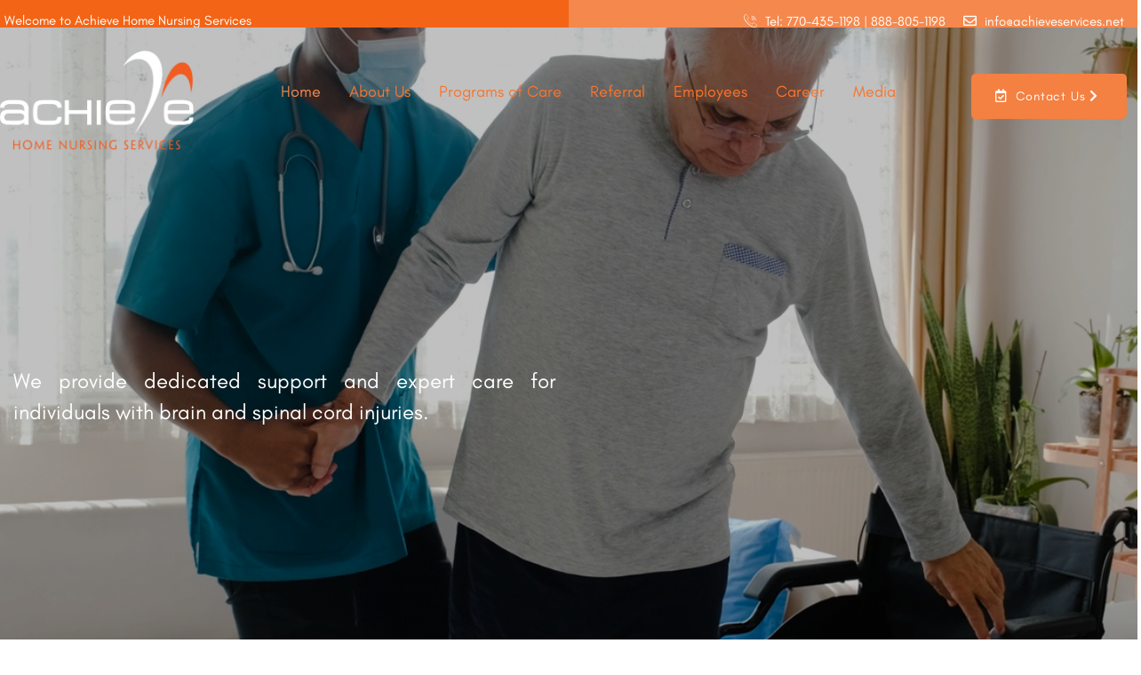

--- FILE ---
content_type: text/html; charset=UTF-8
request_url: https://achieveservices.net/
body_size: 20288
content:
<!DOCTYPE html>
<html lang="en-US" class="no-js">
<head>
	<meta charset="UTF-8">
	
	<link rel="profile" href="//gmpg.org/xfn/11">
						<style type="text/css" id="cst_font_data">
						@font-face {
	font-family: 'indb';
	font-weight: 700;
	src: url('https://achieveservices.net/wp-content/uploads/2023/10/GlacialIndifference-Bold.otf') format('OpenType');
}
@font-face {
	font-family: 'ind';
	font-weight: 400;
	src: url('https://achieveservices.net/wp-content/uploads/2023/10/GlacialIndifference-Regular.otf') format('OpenType');
}					</style>
				<script type="application/javascript">var MascotCoreAjaxUrl = "https://achieveservices.net/wp-admin/admin-ajax.php"</script><meta name='robots' content='index, follow, max-image-preview:large, max-snippet:-1, max-video-preview:-1' />
	<style>img:is([sizes="auto" i], [sizes^="auto," i]) { contain-intrinsic-size: 3000px 1500px }</style>
	<link rel="canonical" href="https://achieveservices.net/" />
			<meta name="viewport" content="width=device-width, initial-scale=1">
					<link href="https://achieveservices.net/wp-content/uploads/2023/10/logo-achieve-top.png" rel="shortcut icon">
					<link href="https://achieveservices.net/wp-content/themes/odhomz-wp/assets/images/apple-touch-icon.png" rel="apple-touch-icon">
					<link href="https://achieveservices.net/wp-content/themes/odhomz-wp/assets/images/apple-touch-icon-72x72.png" rel="apple-touch-icon" sizes="72x72">
					<link href="https://achieveservices.net/wp-content/themes/odhomz-wp/assets/images/apple-touch-icon-114x114.png" rel="apple-touch-icon" sizes="114x114">
					<link href="https://achieveservices.net/wp-content/uploads/2023/10/logo-achieve-top.png" rel="apple-touch-icon" sizes="144x144">
		
	<!-- This site is optimized with the Yoast SEO plugin v26.2 - https://yoast.com/wordpress/plugins/seo/ -->
	<title>Brain and Spinal Cord Care - Achieve Home Nursing Services</title>
	<meta name="description" content="Get expert brain and spinal care services. Contact us today to learn more and start your recovery journey!" />
	<meta property="og:locale" content="en_US" />
	<meta property="og:type" content="website" />
	<meta property="og:title" content="Brain and Spinal Cord Care - Achieve Home Nursing Services" />
	<meta property="og:description" content="Get expert brain and spinal care services. Contact us today to learn more and start your recovery journey!" />
	<meta property="og:url" content="https://achieveservices.net/" />
	<meta property="og:site_name" content="Achieve Home Nursing Services" />
	<meta property="article:modified_time" content="2025-10-23T19:01:28+00:00" />
	<meta property="og:image" content="https://achieveservices.net/wp-content/uploads/2025/08/Home-page-about-us-scaled.jpg" />
	<meta name="twitter:card" content="summary_large_image" />
	<meta name="twitter:title" content="Brain and Spinal Cord Care - Achieve Home Nursing Services" />
	<meta name="twitter:description" content="Get expert brain and spinal care services. Contact us today to learn more and start your recovery journey!" />
	<meta name="twitter:image" content="https://achieveservices.net/wp-content/uploads/2025/08/Home-page-about-us-scaled.jpg" />
	<script type="application/ld+json" class="yoast-schema-graph">{"@context":"https://schema.org","@graph":[{"@type":"WebPage","@id":"https://achieveservices.net/","url":"https://achieveservices.net/","name":"Brain and Spinal Cord Care - Achieve Home Nursing Services","isPartOf":{"@id":"https://achieveservices.net/#website"},"primaryImageOfPage":{"@id":"https://achieveservices.net/#primaryimage"},"image":{"@id":"https://achieveservices.net/#primaryimage"},"thumbnailUrl":"https://achieveservices.net/wp-content/uploads/2023/10/Copy-of-Achieve-Brochure-1.png","datePublished":"2022-10-23T13:00:58+00:00","dateModified":"2025-10-23T19:01:28+00:00","description":"Get expert brain and spinal care services. Contact us today to learn more and start your recovery journey!","breadcrumb":{"@id":"https://achieveservices.net/#breadcrumb"},"inLanguage":"en-US","potentialAction":[{"@type":"ReadAction","target":["https://achieveservices.net/"]}]},{"@type":"ImageObject","inLanguage":"en-US","@id":"https://achieveservices.net/#primaryimage","url":"https://achieveservices.net/wp-content/uploads/2023/10/Copy-of-Achieve-Brochure-1.png","contentUrl":"https://achieveservices.net/wp-content/uploads/2023/10/Copy-of-Achieve-Brochure-1.png","width":888,"height":469,"caption":"Logo for Richie Home Nursing Services with a heart symbol."},{"@type":"BreadcrumbList","@id":"https://achieveservices.net/#breadcrumb","itemListElement":[{"@type":"ListItem","position":1,"name":"Home"}]},{"@type":"WebSite","@id":"https://achieveservices.net/#website","url":"https://achieveservices.net/","name":"Achieve Home Nursing Services","description":"","potentialAction":[{"@type":"SearchAction","target":{"@type":"EntryPoint","urlTemplate":"https://achieveservices.net/?s={search_term_string}"},"query-input":{"@type":"PropertyValueSpecification","valueRequired":true,"valueName":"search_term_string"}}],"inLanguage":"en-US"}]}</script>
	<!-- / Yoast SEO plugin. -->


<link rel='dns-prefetch' href='//fonts.googleapis.com' />
<link rel="alternate" type="application/rss+xml" title="Achieve Home Nursing Services &raquo; Feed" href="https://achieveservices.net/feed/" />
<link rel="alternate" type="application/rss+xml" title="Achieve Home Nursing Services &raquo; Comments Feed" href="https://achieveservices.net/comments/feed/" />
<script type="text/javascript">
/* <![CDATA[ */
window._wpemojiSettings = {"baseUrl":"https:\/\/s.w.org\/images\/core\/emoji\/16.0.1\/72x72\/","ext":".png","svgUrl":"https:\/\/s.w.org\/images\/core\/emoji\/16.0.1\/svg\/","svgExt":".svg","source":{"concatemoji":"https:\/\/achieveservices.net\/wp-includes\/js\/wp-emoji-release.min.js?ver=6.8.3"}};
/*! This file is auto-generated */
!function(s,n){var o,i,e;function c(e){try{var t={supportTests:e,timestamp:(new Date).valueOf()};sessionStorage.setItem(o,JSON.stringify(t))}catch(e){}}function p(e,t,n){e.clearRect(0,0,e.canvas.width,e.canvas.height),e.fillText(t,0,0);var t=new Uint32Array(e.getImageData(0,0,e.canvas.width,e.canvas.height).data),a=(e.clearRect(0,0,e.canvas.width,e.canvas.height),e.fillText(n,0,0),new Uint32Array(e.getImageData(0,0,e.canvas.width,e.canvas.height).data));return t.every(function(e,t){return e===a[t]})}function u(e,t){e.clearRect(0,0,e.canvas.width,e.canvas.height),e.fillText(t,0,0);for(var n=e.getImageData(16,16,1,1),a=0;a<n.data.length;a++)if(0!==n.data[a])return!1;return!0}function f(e,t,n,a){switch(t){case"flag":return n(e,"\ud83c\udff3\ufe0f\u200d\u26a7\ufe0f","\ud83c\udff3\ufe0f\u200b\u26a7\ufe0f")?!1:!n(e,"\ud83c\udde8\ud83c\uddf6","\ud83c\udde8\u200b\ud83c\uddf6")&&!n(e,"\ud83c\udff4\udb40\udc67\udb40\udc62\udb40\udc65\udb40\udc6e\udb40\udc67\udb40\udc7f","\ud83c\udff4\u200b\udb40\udc67\u200b\udb40\udc62\u200b\udb40\udc65\u200b\udb40\udc6e\u200b\udb40\udc67\u200b\udb40\udc7f");case"emoji":return!a(e,"\ud83e\udedf")}return!1}function g(e,t,n,a){var r="undefined"!=typeof WorkerGlobalScope&&self instanceof WorkerGlobalScope?new OffscreenCanvas(300,150):s.createElement("canvas"),o=r.getContext("2d",{willReadFrequently:!0}),i=(o.textBaseline="top",o.font="600 32px Arial",{});return e.forEach(function(e){i[e]=t(o,e,n,a)}),i}function t(e){var t=s.createElement("script");t.src=e,t.defer=!0,s.head.appendChild(t)}"undefined"!=typeof Promise&&(o="wpEmojiSettingsSupports",i=["flag","emoji"],n.supports={everything:!0,everythingExceptFlag:!0},e=new Promise(function(e){s.addEventListener("DOMContentLoaded",e,{once:!0})}),new Promise(function(t){var n=function(){try{var e=JSON.parse(sessionStorage.getItem(o));if("object"==typeof e&&"number"==typeof e.timestamp&&(new Date).valueOf()<e.timestamp+604800&&"object"==typeof e.supportTests)return e.supportTests}catch(e){}return null}();if(!n){if("undefined"!=typeof Worker&&"undefined"!=typeof OffscreenCanvas&&"undefined"!=typeof URL&&URL.createObjectURL&&"undefined"!=typeof Blob)try{var e="postMessage("+g.toString()+"("+[JSON.stringify(i),f.toString(),p.toString(),u.toString()].join(",")+"));",a=new Blob([e],{type:"text/javascript"}),r=new Worker(URL.createObjectURL(a),{name:"wpTestEmojiSupports"});return void(r.onmessage=function(e){c(n=e.data),r.terminate(),t(n)})}catch(e){}c(n=g(i,f,p,u))}t(n)}).then(function(e){for(var t in e)n.supports[t]=e[t],n.supports.everything=n.supports.everything&&n.supports[t],"flag"!==t&&(n.supports.everythingExceptFlag=n.supports.everythingExceptFlag&&n.supports[t]);n.supports.everythingExceptFlag=n.supports.everythingExceptFlag&&!n.supports.flag,n.DOMReady=!1,n.readyCallback=function(){n.DOMReady=!0}}).then(function(){return e}).then(function(){var e;n.supports.everything||(n.readyCallback(),(e=n.source||{}).concatemoji?t(e.concatemoji):e.wpemoji&&e.twemoji&&(t(e.twemoji),t(e.wpemoji)))}))}((window,document),window._wpemojiSettings);
/* ]]> */
</script>
<link rel='stylesheet' id='mascot-core-style-css' href='https://achieveservices.net/wp-content/plugins/mascot-core/assets/css/shortcodes/mascot-core-style.css?ver=6.8.3' type='text/css' media='all' />
<style id='wp-emoji-styles-inline-css' type='text/css'>

	img.wp-smiley, img.emoji {
		display: inline !important;
		border: none !important;
		box-shadow: none !important;
		height: 1em !important;
		width: 1em !important;
		margin: 0 0.07em !important;
		vertical-align: -0.1em !important;
		background: none !important;
		padding: 0 !important;
	}
</style>
<style id='classic-theme-styles-inline-css' type='text/css'>
/*! This file is auto-generated */
.wp-block-button__link{color:#fff;background-color:#32373c;border-radius:9999px;box-shadow:none;text-decoration:none;padding:calc(.667em + 2px) calc(1.333em + 2px);font-size:1.125em}.wp-block-file__button{background:#32373c;color:#fff;text-decoration:none}
</style>
<style id='safe-svg-svg-icon-style-inline-css' type='text/css'>
.safe-svg-cover{text-align:center}.safe-svg-cover .safe-svg-inside{display:inline-block;max-width:100%}.safe-svg-cover svg{height:100%;max-height:100%;max-width:100%;width:100%}

</style>
<link rel='stylesheet' id='wpforms-gutenberg-form-selector-css' href='https://achieveservices.net/wp-content/plugins/wpforms/assets/css/wpforms-base.min.css?ver=1.7.4.2' type='text/css' media='all' />
<style id='global-styles-inline-css' type='text/css'>
:root{--wp--preset--aspect-ratio--square: 1;--wp--preset--aspect-ratio--4-3: 4/3;--wp--preset--aspect-ratio--3-4: 3/4;--wp--preset--aspect-ratio--3-2: 3/2;--wp--preset--aspect-ratio--2-3: 2/3;--wp--preset--aspect-ratio--16-9: 16/9;--wp--preset--aspect-ratio--9-16: 9/16;--wp--preset--color--black: #000000;--wp--preset--color--cyan-bluish-gray: #abb8c3;--wp--preset--color--white: #ffffff;--wp--preset--color--pale-pink: #f78da7;--wp--preset--color--vivid-red: #cf2e2e;--wp--preset--color--luminous-vivid-orange: #ff6900;--wp--preset--color--luminous-vivid-amber: #fcb900;--wp--preset--color--light-green-cyan: #7bdcb5;--wp--preset--color--vivid-green-cyan: #00d084;--wp--preset--color--pale-cyan-blue: #8ed1fc;--wp--preset--color--vivid-cyan-blue: #0693e3;--wp--preset--color--vivid-purple: #9b51e0;--wp--preset--gradient--vivid-cyan-blue-to-vivid-purple: linear-gradient(135deg,rgba(6,147,227,1) 0%,rgb(155,81,224) 100%);--wp--preset--gradient--light-green-cyan-to-vivid-green-cyan: linear-gradient(135deg,rgb(122,220,180) 0%,rgb(0,208,130) 100%);--wp--preset--gradient--luminous-vivid-amber-to-luminous-vivid-orange: linear-gradient(135deg,rgba(252,185,0,1) 0%,rgba(255,105,0,1) 100%);--wp--preset--gradient--luminous-vivid-orange-to-vivid-red: linear-gradient(135deg,rgba(255,105,0,1) 0%,rgb(207,46,46) 100%);--wp--preset--gradient--very-light-gray-to-cyan-bluish-gray: linear-gradient(135deg,rgb(238,238,238) 0%,rgb(169,184,195) 100%);--wp--preset--gradient--cool-to-warm-spectrum: linear-gradient(135deg,rgb(74,234,220) 0%,rgb(151,120,209) 20%,rgb(207,42,186) 40%,rgb(238,44,130) 60%,rgb(251,105,98) 80%,rgb(254,248,76) 100%);--wp--preset--gradient--blush-light-purple: linear-gradient(135deg,rgb(255,206,236) 0%,rgb(152,150,240) 100%);--wp--preset--gradient--blush-bordeaux: linear-gradient(135deg,rgb(254,205,165) 0%,rgb(254,45,45) 50%,rgb(107,0,62) 100%);--wp--preset--gradient--luminous-dusk: linear-gradient(135deg,rgb(255,203,112) 0%,rgb(199,81,192) 50%,rgb(65,88,208) 100%);--wp--preset--gradient--pale-ocean: linear-gradient(135deg,rgb(255,245,203) 0%,rgb(182,227,212) 50%,rgb(51,167,181) 100%);--wp--preset--gradient--electric-grass: linear-gradient(135deg,rgb(202,248,128) 0%,rgb(113,206,126) 100%);--wp--preset--gradient--midnight: linear-gradient(135deg,rgb(2,3,129) 0%,rgb(40,116,252) 100%);--wp--preset--font-size--small: 13px;--wp--preset--font-size--medium: 20px;--wp--preset--font-size--large: 36px;--wp--preset--font-size--x-large: 42px;--wp--preset--spacing--20: 0.44rem;--wp--preset--spacing--30: 0.67rem;--wp--preset--spacing--40: 1rem;--wp--preset--spacing--50: 1.5rem;--wp--preset--spacing--60: 2.25rem;--wp--preset--spacing--70: 3.38rem;--wp--preset--spacing--80: 5.06rem;--wp--preset--shadow--natural: 6px 6px 9px rgba(0, 0, 0, 0.2);--wp--preset--shadow--deep: 12px 12px 50px rgba(0, 0, 0, 0.4);--wp--preset--shadow--sharp: 6px 6px 0px rgba(0, 0, 0, 0.2);--wp--preset--shadow--outlined: 6px 6px 0px -3px rgba(255, 255, 255, 1), 6px 6px rgba(0, 0, 0, 1);--wp--preset--shadow--crisp: 6px 6px 0px rgba(0, 0, 0, 1);}:where(.is-layout-flex){gap: 0.5em;}:where(.is-layout-grid){gap: 0.5em;}body .is-layout-flex{display: flex;}.is-layout-flex{flex-wrap: wrap;align-items: center;}.is-layout-flex > :is(*, div){margin: 0;}body .is-layout-grid{display: grid;}.is-layout-grid > :is(*, div){margin: 0;}:where(.wp-block-columns.is-layout-flex){gap: 2em;}:where(.wp-block-columns.is-layout-grid){gap: 2em;}:where(.wp-block-post-template.is-layout-flex){gap: 1.25em;}:where(.wp-block-post-template.is-layout-grid){gap: 1.25em;}.has-black-color{color: var(--wp--preset--color--black) !important;}.has-cyan-bluish-gray-color{color: var(--wp--preset--color--cyan-bluish-gray) !important;}.has-white-color{color: var(--wp--preset--color--white) !important;}.has-pale-pink-color{color: var(--wp--preset--color--pale-pink) !important;}.has-vivid-red-color{color: var(--wp--preset--color--vivid-red) !important;}.has-luminous-vivid-orange-color{color: var(--wp--preset--color--luminous-vivid-orange) !important;}.has-luminous-vivid-amber-color{color: var(--wp--preset--color--luminous-vivid-amber) !important;}.has-light-green-cyan-color{color: var(--wp--preset--color--light-green-cyan) !important;}.has-vivid-green-cyan-color{color: var(--wp--preset--color--vivid-green-cyan) !important;}.has-pale-cyan-blue-color{color: var(--wp--preset--color--pale-cyan-blue) !important;}.has-vivid-cyan-blue-color{color: var(--wp--preset--color--vivid-cyan-blue) !important;}.has-vivid-purple-color{color: var(--wp--preset--color--vivid-purple) !important;}.has-black-background-color{background-color: var(--wp--preset--color--black) !important;}.has-cyan-bluish-gray-background-color{background-color: var(--wp--preset--color--cyan-bluish-gray) !important;}.has-white-background-color{background-color: var(--wp--preset--color--white) !important;}.has-pale-pink-background-color{background-color: var(--wp--preset--color--pale-pink) !important;}.has-vivid-red-background-color{background-color: var(--wp--preset--color--vivid-red) !important;}.has-luminous-vivid-orange-background-color{background-color: var(--wp--preset--color--luminous-vivid-orange) !important;}.has-luminous-vivid-amber-background-color{background-color: var(--wp--preset--color--luminous-vivid-amber) !important;}.has-light-green-cyan-background-color{background-color: var(--wp--preset--color--light-green-cyan) !important;}.has-vivid-green-cyan-background-color{background-color: var(--wp--preset--color--vivid-green-cyan) !important;}.has-pale-cyan-blue-background-color{background-color: var(--wp--preset--color--pale-cyan-blue) !important;}.has-vivid-cyan-blue-background-color{background-color: var(--wp--preset--color--vivid-cyan-blue) !important;}.has-vivid-purple-background-color{background-color: var(--wp--preset--color--vivid-purple) !important;}.has-black-border-color{border-color: var(--wp--preset--color--black) !important;}.has-cyan-bluish-gray-border-color{border-color: var(--wp--preset--color--cyan-bluish-gray) !important;}.has-white-border-color{border-color: var(--wp--preset--color--white) !important;}.has-pale-pink-border-color{border-color: var(--wp--preset--color--pale-pink) !important;}.has-vivid-red-border-color{border-color: var(--wp--preset--color--vivid-red) !important;}.has-luminous-vivid-orange-border-color{border-color: var(--wp--preset--color--luminous-vivid-orange) !important;}.has-luminous-vivid-amber-border-color{border-color: var(--wp--preset--color--luminous-vivid-amber) !important;}.has-light-green-cyan-border-color{border-color: var(--wp--preset--color--light-green-cyan) !important;}.has-vivid-green-cyan-border-color{border-color: var(--wp--preset--color--vivid-green-cyan) !important;}.has-pale-cyan-blue-border-color{border-color: var(--wp--preset--color--pale-cyan-blue) !important;}.has-vivid-cyan-blue-border-color{border-color: var(--wp--preset--color--vivid-cyan-blue) !important;}.has-vivid-purple-border-color{border-color: var(--wp--preset--color--vivid-purple) !important;}.has-vivid-cyan-blue-to-vivid-purple-gradient-background{background: var(--wp--preset--gradient--vivid-cyan-blue-to-vivid-purple) !important;}.has-light-green-cyan-to-vivid-green-cyan-gradient-background{background: var(--wp--preset--gradient--light-green-cyan-to-vivid-green-cyan) !important;}.has-luminous-vivid-amber-to-luminous-vivid-orange-gradient-background{background: var(--wp--preset--gradient--luminous-vivid-amber-to-luminous-vivid-orange) !important;}.has-luminous-vivid-orange-to-vivid-red-gradient-background{background: var(--wp--preset--gradient--luminous-vivid-orange-to-vivid-red) !important;}.has-very-light-gray-to-cyan-bluish-gray-gradient-background{background: var(--wp--preset--gradient--very-light-gray-to-cyan-bluish-gray) !important;}.has-cool-to-warm-spectrum-gradient-background{background: var(--wp--preset--gradient--cool-to-warm-spectrum) !important;}.has-blush-light-purple-gradient-background{background: var(--wp--preset--gradient--blush-light-purple) !important;}.has-blush-bordeaux-gradient-background{background: var(--wp--preset--gradient--blush-bordeaux) !important;}.has-luminous-dusk-gradient-background{background: var(--wp--preset--gradient--luminous-dusk) !important;}.has-pale-ocean-gradient-background{background: var(--wp--preset--gradient--pale-ocean) !important;}.has-electric-grass-gradient-background{background: var(--wp--preset--gradient--electric-grass) !important;}.has-midnight-gradient-background{background: var(--wp--preset--gradient--midnight) !important;}.has-small-font-size{font-size: var(--wp--preset--font-size--small) !important;}.has-medium-font-size{font-size: var(--wp--preset--font-size--medium) !important;}.has-large-font-size{font-size: var(--wp--preset--font-size--large) !important;}.has-x-large-font-size{font-size: var(--wp--preset--font-size--x-large) !important;}
:where(.wp-block-post-template.is-layout-flex){gap: 1.25em;}:where(.wp-block-post-template.is-layout-grid){gap: 1.25em;}
:where(.wp-block-columns.is-layout-flex){gap: 2em;}:where(.wp-block-columns.is-layout-grid){gap: 2em;}
:root :where(.wp-block-pullquote){font-size: 1.5em;line-height: 1.6;}
</style>
<link rel='stylesheet' id='redux-extendify-styles-css' href='https://achieveservices.net/wp-content/plugins/redux-framework/redux-core/assets/css/extendify-utilities.css?ver=4.4.7' type='text/css' media='all' />
<link rel='stylesheet' id='contact-form-7-css' href='https://achieveservices.net/wp-content/plugins/contact-form-7/includes/css/styles.css?ver=5.8.1' type='text/css' media='all' />
<link rel='stylesheet' id='wp-components-css' href='https://achieveservices.net/wp-includes/css/dist/components/style.min.css?ver=6.8.3' type='text/css' media='all' />
<link rel='stylesheet' id='godaddy-styles-css' href='https://achieveservices.net/wp-content/mu-plugins/vendor/wpex/godaddy-launch/includes/Dependencies/GoDaddy/Styles/build/latest.css?ver=2.0.2' type='text/css' media='all' />
<link rel='stylesheet' id='owl-carousel-css' href='https://achieveservices.net/wp-content/plugins/mascot-core/assets/js/plugins/owl-carousel/assets/owl.carousel.min.css?ver=6.8.3' type='text/css' media='all' />
<link rel='stylesheet' id='qi-addons-for-elementor-grid-style-css' href='https://achieveservices.net/wp-content/plugins/qi-addons-for-elementor/assets/css/grid.min.css?ver=6.8.3' type='text/css' media='all' />
<link rel='stylesheet' id='qi-addons-for-elementor-helper-parts-style-css' href='https://achieveservices.net/wp-content/plugins/qi-addons-for-elementor/assets/css/helper-parts.min.css?ver=6.8.3' type='text/css' media='all' />
<link rel='stylesheet' id='qi-addons-for-elementor-style-css' href='https://achieveservices.net/wp-content/plugins/qi-addons-for-elementor/assets/css/main.min.css?ver=6.8.3' type='text/css' media='all' />
<link rel='stylesheet' id='tm-elementor-style-css' href='https://achieveservices.net/wp-content/plugins/mascot-core/assets/section-col-stretch/tm-stretch.css?ver=6.8.3' type='text/css' media='all' />
<link rel='stylesheet' id='elementor-icons-css' href='https://achieveservices.net/wp-content/plugins/elementor/assets/lib/eicons/css/elementor-icons.min.css?ver=5.25.0' type='text/css' media='all' />
<link rel='stylesheet' id='elementor-frontend-css' href='https://achieveservices.net/wp-content/plugins/elementor/assets/css/frontend-lite.min.css?ver=3.18.2' type='text/css' media='all' />
<style id='elementor-frontend-inline-css' type='text/css'>
.elementor-kit-38{--e-global-color-primary:#6D3083;--e-global-color-secondary:#FFFFFF;--e-global-color-text:#FFFBFB;--e-global-color-accent:#61CE70;--e-global-color-b6edc0c:#FF9902;--e-global-color-701d9fa:#F45920;--e-global-color-dac75b2:#3D85C6;--e-global-typography-primary-font-family:"Roboto";--e-global-typography-primary-font-weight:600;--e-global-typography-secondary-font-family:"Roboto Slab";--e-global-typography-secondary-font-weight:400;--e-global-typography-text-font-family:"Roboto";--e-global-typography-text-font-weight:400;--e-global-typography-accent-font-family:"Roboto";--e-global-typography-accent-font-weight:500;}.elementor-section.elementor-section-boxed > .elementor-container{max-width:1320px;}.e-con{--container-max-width:1320px;}.elementor-widget:not(:last-child){margin-block-end:20px;}.elementor-element{--widgets-spacing:20px 20px;}{}.sc_layouts_title_caption{display:var(--page-title-display);}.elementor-kit-38 e-page-transition{background-color:#FFBC7D;}@media(max-width:1024px){.elementor-section.elementor-section-boxed > .elementor-container{max-width:1024px;}.e-con{--container-max-width:1024px;}}@media(max-width:767px){.elementor-section.elementor-section-boxed > .elementor-container{max-width:767px;}.e-con{--container-max-width:767px;}}
.elementor-53292 .elementor-element.elementor-element-469a860 > .elementor-container > .elementor-column > .elementor-widget-wrap{align-content:center;align-items:center;}.elementor-53292 .elementor-element.elementor-element-469a860:not(.elementor-motion-effects-element-type-background), .elementor-53292 .elementor-element.elementor-element-469a860 > .elementor-motion-effects-container > .elementor-motion-effects-layer{background-color:#FFFFFF00;}.elementor-53292 .elementor-element.elementor-element-469a860{border-style:none;transition:background 0.3s, border 0.3s, border-radius 0.3s, box-shadow 0.3s;margin-top:0px;margin-bottom:-140px;padding:0px 0px 0px 0px;z-index:11;}.elementor-53292 .elementor-element.elementor-element-469a860 > .elementor-background-overlay{transition:background 0.3s, border-radius 0.3s, opacity 0.3s;}.elementor-bc-flex-widget .elementor-53292 .elementor-element.elementor-element-b60de08.elementor-column .elementor-widget-wrap{align-items:center;}.elementor-53292 .elementor-element.elementor-element-b60de08.elementor-column.elementor-element[data-element_type="column"] > .elementor-widget-wrap.elementor-element-populated{align-content:center;align-items:center;}.elementor-53292 .elementor-element.elementor-element-6a63148{text-align:left;}.elementor-53292 .elementor-element.elementor-element-6a63148 img{width:220px;max-width:100%;}.elementor-53292 .elementor-element.elementor-element-6a63148 > .elementor-widget-container{margin:10px 0px 0px 0px;padding:0px 0px 0px 0px;}.elementor-53292 .elementor-element.elementor-element-73fd59e.elementor-column > .elementor-widget-wrap{justify-content:flex-end;}.elementor-53292 .elementor-element.elementor-element-73fd59e > .elementor-element-populated{padding:0px 15px 0px 15px;}.elementor-53292 .elementor-element.elementor-element-17fdfa0 .menuzord-menu > li.menu-item > a{font-size:18px;color:#F9752D;}.elementor-53292 .elementor-element.elementor-element-17fdfa0 .menuzord-menu > li.menu-item:hover > a, .elementor-53292 .elementor-element.elementor-element-17fdfa0 .menuzord-menu > li.menu-item.active  > a{color:var(--theme-color1);}.elementor-53292 .elementor-element.elementor-element-17fdfa0 > .elementor-widget-container{margin:0px 5px 0px 0px;}.elementor-53292 .elementor-element.elementor-element-17fdfa0{width:auto;max-width:auto;}.elementor-53292 .elementor-element.elementor-element-c2944cd.elementor-column > .elementor-widget-wrap{justify-content:flex-end;}.elementor-53292 .elementor-element.elementor-element-9ab7720 .btn-view-details{text-align:Right;}.elementor-53292 .elementor-element.elementor-element-9ab7720{width:auto;max-width:auto;}.elementor-53292 .elementor-element.elementor-element-91918a4 > .elementor-container{min-height:500px;}.elementor-53292 .elementor-element.elementor-element-91918a4 > .elementor-container > .elementor-column > .elementor-widget-wrap{align-content:center;align-items:center;}.elementor-53292 .elementor-element.elementor-element-91918a4:not(.elementor-motion-effects-element-type-background), .elementor-53292 .elementor-element.elementor-element-91918a4 > .elementor-motion-effects-container > .elementor-motion-effects-layer{background-color:#F4F4F4;}.elementor-53292 .elementor-element.elementor-element-91918a4 > .elementor-background-overlay{background-color:#000000;opacity:0.25;transition:background 0.3s, border-radius 0.3s, opacity 0.3s;}.elementor-53292 .elementor-element.elementor-element-91918a4{transition:background 0.3s, border 0.3s, border-radius 0.3s, box-shadow 0.3s;padding:165px 0px 165px 0px;}.elementor-53292 .elementor-element.elementor-element-65e6eb6{text-align:left;}.elementor-53292 .elementor-element.elementor-element-65e6eb6 .elementor-heading-title{color:#FFFFFF;line-height:1.3em;}.elementor-53292 .elementor-element.elementor-element-cc79fd7 .elementor-heading-title{color:#FFFFFF;font-size:24px;line-height:35px;}@media(min-width:768px){.elementor-53292 .elementor-element.elementor-element-b60de08{width:19.87%;}.elementor-53292 .elementor-element.elementor-element-73fd59e{width:61.694%;}.elementor-53292 .elementor-element.elementor-element-c2944cd{width:17.515%;}}@media(max-width:1024px) and (min-width:768px){.elementor-53292 .elementor-element.elementor-element-b60de08{width:20%;}.elementor-53292 .elementor-element.elementor-element-73fd59e{width:70%;}.elementor-53292 .elementor-element.elementor-element-647ca45{width:59%;}}@media(max-width:1024px){.elementor-53292 .elementor-element.elementor-element-469a860{padding:20px 0px 20px 0px;}.elementor-bc-flex-widget .elementor-53292 .elementor-element.elementor-element-73fd59e.elementor-column .elementor-widget-wrap{align-items:flex-start;}.elementor-53292 .elementor-element.elementor-element-73fd59e.elementor-column.elementor-element[data-element_type="column"] > .elementor-widget-wrap.elementor-element-populated{align-content:flex-start;align-items:flex-start;}.elementor-53292 .elementor-element.elementor-element-9ab7720 .btn-view-details{text-align:Center;}.elementor-53292 .elementor-element.elementor-element-9ab7720 > .elementor-widget-container{margin:0px 0px 0px 0px;}.elementor-53292 .elementor-element.elementor-element-9ab7720{width:var( --container-widget-width, 33% );max-width:33%;--container-widget-width:33%;--container-widget-flex-grow:0;}.elementor-53292 .elementor-element.elementor-element-91918a4{padding:85px 0px 85px 0px;}}@media(max-width:767px){.elementor-53292 .elementor-element.elementor-element-73fd59e > .elementor-element-populated{padding:30px 0px 30px 0px;}.elementor-53292 .elementor-element.elementor-element-9ab7720 .btn-view-details{text-align:Center;}.elementor-53292 .elementor-element.elementor-element-9ab7720{width:100%;max-width:100%;}.elementor-53292 .elementor-element.elementor-element-65e6eb6{text-align:left;}.elementor-53292 .elementor-element.elementor-element-cc79fd7 .elementor-heading-title{font-size:21px;line-height:1.4em;}}/* Start custom CSS */#da{
display: none !important;
}
.menuzord-primary-nav .menuzord-menu > li#menu-item-60665 > a{
    color: #232323;
}
.t .tm-sc-section-title.line-left-current-theme .title-wrapper .subtitle {
font-size: 40px;
}/* End custom CSS */
</style>
<link rel='stylesheet' id='swiper-css' href='https://achieveservices.net/wp-content/plugins/elementor/assets/lib/swiper/v8/css/swiper.min.css?ver=8.4.5' type='text/css' media='all' />
<link rel='stylesheet' id='elementor-pro-css' href='https://achieveservices.net/wp-content/plugins/elementor-pro/assets/css/frontend-lite.min.css?ver=3.16.2' type='text/css' media='all' />
<link rel='stylesheet' id='font-awesome-5-all-css' href='https://achieveservices.net/wp-content/plugins/elementor/assets/lib/font-awesome/css/all.min.css?ver=3.18.2' type='text/css' media='all' />
<link rel='stylesheet' id='font-awesome-4-shim-css' href='https://achieveservices.net/wp-content/plugins/elementor/assets/lib/font-awesome/css/v4-shims.min.css?ver=3.18.2' type='text/css' media='all' />
<link rel='stylesheet' id='magnific-popup-css' href='https://achieveservices.net/wp-content/plugins/mascot-core/assets/js/plugins/magnific-popup/magnific-popup.css?ver=6.8.3' type='text/css' media='all' />
<link rel='stylesheet' id='mediaelement-css' href='https://achieveservices.net/wp-includes/js/mediaelement/mediaelementplayer-legacy.min.css?ver=4.2.17' type='text/css' media='all' />
<link rel='stylesheet' id='wp-mediaelement-css' href='https://achieveservices.net/wp-includes/js/mediaelement/wp-mediaelement.min.css?ver=6.8.3' type='text/css' media='all' />
<link rel='stylesheet' id='bootstrap-css' href='https://achieveservices.net/wp-content/themes/odhomz-wp/assets/css/bootstrap.min.css?ver=6.8.3' type='text/css' media='all' />
<link rel='stylesheet' id='animate-css' href='https://achieveservices.net/wp-content/themes/odhomz-wp/assets/css/animate.min.css?ver=6.8.3' type='text/css' media='all' />
<link rel='stylesheet' id='odhomz-preloader-css' href='https://achieveservices.net/wp-content/themes/odhomz-wp/assets/css/preloader.css?ver=6.8.3' type='text/css' media='all' />
<link rel='stylesheet' id='font-awesome-css' href='https://achieveservices.net/wp-content/themes/odhomz-wp/assets/css/font-awesome5.min.css?ver=6.8.3' type='text/css' media='all' />
<link rel='stylesheet' id='font-awesome-v4-shims-css' href='https://achieveservices.net/wp-content/themes/odhomz-wp/assets/css/font-awesome-v4-shims.css?ver=6.8.3' type='text/css' media='all' />
<link rel='stylesheet' id='odhomz-google-fonts-css' href='//fonts.googleapis.com/css2?family=Barlow:wght@400;500;600&#038;family=Libre+Baskerville:wght@400;700&#038;display=swap' type='text/css' media='all' />
<link rel='stylesheet' id='nice-select-css' href='https://achieveservices.net/wp-content/themes/odhomz-wp/assets/js/plugins/jquery-nice-select/nice-select.css?ver=6.8.3' type='text/css' media='all' />
<link rel='stylesheet' id='odhomz-mascot-menuzord-navigation-skin-css' href='https://achieveservices.net/wp-content/themes/odhomz-wp/assets/css/menuzord-skins/menuzord-default.css?ver=1.4' type='text/css' media='all' />
<link rel='stylesheet' id='odhomz-style-main-css' href='https://achieveservices.net/wp-content/themes/odhomz-wp/assets/css/style-main.css?ver=1.4' type='text/css' media='all' />
<link rel='stylesheet' id='odhomz-primary-theme-color-css' href='https://achieveservices.net/wp-content/themes/odhomz-wp/assets/css/colors/custom-theme-color.css?ver=6.8.3' type='text/css' media='all' />
<link rel='stylesheet' id='odhomz-dynamic-style-css' href='https://achieveservices.net/wp-content/themes/odhomz-wp/assets/css/dynamic-style.css?ver=6.8.3' type='text/css' media='all' />
<link rel='stylesheet' id='google-fonts-1-css' href='https://fonts.googleapis.com/css?family=Roboto%3A100%2C100italic%2C200%2C200italic%2C300%2C300italic%2C400%2C400italic%2C500%2C500italic%2C600%2C600italic%2C700%2C700italic%2C800%2C800italic%2C900%2C900italic%7CRoboto+Slab%3A100%2C100italic%2C200%2C200italic%2C300%2C300italic%2C400%2C400italic%2C500%2C500italic%2C600%2C600italic%2C700%2C700italic%2C800%2C800italic%2C900%2C900italic&#038;display=swap&#038;ver=6.8.3' type='text/css' media='all' />
<link rel='stylesheet' id='elementor-icons-shared-0-css' href='https://achieveservices.net/wp-content/plugins/elementor/assets/lib/font-awesome/css/fontawesome.min.css?ver=5.15.3' type='text/css' media='all' />
<link rel='stylesheet' id='elementor-icons-fa-regular-css' href='https://achieveservices.net/wp-content/plugins/elementor/assets/lib/font-awesome/css/regular.min.css?ver=5.15.3' type='text/css' media='all' />
<link rel='stylesheet' id='elementor-icons-fa-solid-css' href='https://achieveservices.net/wp-content/plugins/elementor/assets/lib/font-awesome/css/solid.min.css?ver=5.15.3' type='text/css' media='all' />
<link rel="preconnect" href="https://fonts.gstatic.com/" crossorigin><script type="text/javascript" src="https://achieveservices.net/wp-includes/js/jquery/jquery.min.js?ver=3.7.1" id="jquery-core-js"></script>
<script type="text/javascript" src="https://achieveservices.net/wp-includes/js/jquery/jquery-migrate.min.js?ver=3.4.1" id="jquery-migrate-js"></script>
<script type="text/javascript" id="simple-likes-public-js-js-extra">
/* <![CDATA[ */
var simpleLikes = {"ajaxurl":"https:\/\/achieveservices.net\/wp-admin\/admin-ajax.php","like":"Like","unlike":"Unlike"};
/* ]]> */
</script>
<script type="text/javascript" src="https://achieveservices.net/wp-content/plugins/mascot-core-odhomz-wp/external-plugins/wp-post-like-system/js/simple-likes-public.js?ver=0.5" id="simple-likes-public-js-js"></script>
<script type="text/javascript" src="https://achieveservices.net/wp-content/plugins/mascot-core/assets/section-col-stretch/tm-stretch.js?ver=6.8.3" id="tm-elementor-script-js"></script>
<script type="text/javascript" src="https://achieveservices.net/wp-content/plugins/elementor/assets/lib/font-awesome/js/v4-shims.min.js?ver=3.18.2" id="font-awesome-4-shim-js"></script>
<link rel="https://api.w.org/" href="https://achieveservices.net/wp-json/" /><link rel="alternate" title="JSON" type="application/json" href="https://achieveservices.net/wp-json/wp/v2/pages/53292" /><link rel="EditURI" type="application/rsd+xml" title="RSD" href="https://achieveservices.net/xmlrpc.php?rsd" />
<meta name="generator" content="WordPress 6.8.3" />
<link rel='shortlink' href='https://achieveservices.net/' />
<link rel="alternate" title="oEmbed (JSON)" type="application/json+oembed" href="https://achieveservices.net/wp-json/oembed/1.0/embed?url=https%3A%2F%2Fachieveservices.net%2F" />
<link rel="alternate" title="oEmbed (XML)" type="text/xml+oembed" href="https://achieveservices.net/wp-json/oembed/1.0/embed?url=https%3A%2F%2Fachieveservices.net%2F&#038;format=xml" />
<meta name="generator" content="Redux 4.4.7" /><meta name="generator" content="Elementor 3.18.2; features: e_dom_optimization, e_optimized_assets_loading, e_optimized_css_loading, additional_custom_breakpoints, block_editor_assets_optimize, e_image_loading_optimization; settings: css_print_method-internal, google_font-enabled, font_display-swap">
		<style type="text/css" id="wp-custom-css">
			/* .nice-select.wpforms-field-large.choicesjs-select {
display: none;
} */
/* .wpforms-container .wpforms-field {
display: inline-block;
width: 100%;
} */
h1,h2,h3,h4,h5,h6{
		font-family:indb !important;
}
b,strong{
		font-family:indb;
}
body,p, .tm-sc-section-title .title-wrapper .subtitle{
	font-family:ind;
}
a{
	color:#f48042;
}
body,p{
	text-align:justify;
}
body{
	color:#333;
}
.menuzord-primary-nav .menuzord-menu > li > a {
text-transform: none;
}
.nice-select{
	width:100%;
	box-shadow:none;
}
/* .wpforms-container .wpforms-field-address{
clear: both !important;
} */
.wpforms-container .wpforms-field-row {
margin-bottom: 20px;
}
.wpforms-container .wpforms-field {
display: inline-block;
	width:100%;
}
.nice-select{
	border: 2px solid #afafaf;		

}
.wpforms-container input[type=date], .wpforms-container input[type=datetime], .wpforms-container input[type=datetime-local], .wpforms-container input[type=email], .wpforms-container input[type=month], .wpforms-container input[type=number], .wpforms-container input[type=password], .wpforms-container input[type=range], .wpforms-container input[type=search], .wpforms-container input[type=tel], .wpforms-container input[type=text], .wpforms-container input[type=time], .wpforms-container input[type=url], .wpforms-container input[type=week], .wpforms-container select, .wpforms-container textarea{
display: flex;
flex-wrap: wrap;
align-items: center;
width: 100%;
background-color: #ffffff;
padding: 4px 6px 0;
border: 2px solid #afafaf;
overflow: hidden;
border-radius: 4px;
}
.wpforms-submit{
	color: var(--text-color-bg-theme-color1);
background-color: var(--theme-color1);
border-color: var(--theme-color1);
	border-width: 0;
font-size: var(--body-font-size);
font-weight: var(--body-font-bold);
line-height: 1.9;
letter-spacing: 0.05rem;
padding: 1.1rem 2.2rem;
overflow: hidden;
text-transform: capitalize;
display: inline-block;
white-space: nowrap;
transition: all 0.2s ease-in-out;
}
.ss img{
	width:120px !important;
}
/* .wpforms-container .wpforms-field{
	overflow:hidden !important;
} */

@media(max-width:768px){
.page-content > .elementor > .elementor-section h1 {
padding-top: 75px;
}
	.wpforms-container select{
		display:block !important;
	}
	.nice-select{
		display:none !important;
	}
	.menuzord-menu > li > .megamenu .megamenu-row {
display: block;
}
	.menuzord-menu > li > .megamenu .megamenu-row > [class^=col] {
padding: 0px 10px;
border-right: 0px solid #eee;
background:#222429;
}
	.menuzord-menu > li > .megamenu .megamenu-row li a, .menuzord-menu > li > .megamenu .megamenu-row li a:hover{
		color:#fff !important;
		background:#222429 !important;
	}	
}		</style>
		</head>


<body data-rsssl=1 class="home wp-singular page-template-default page page-id-53292 wp-theme-odhomz-wp menu-full-page qodef-qi--no-touch qi-addons-for-elementor-1.6.3 tm_elementor_page_status_false tm-stretched-layout container-1230px tm-enable-element-animation-effect elementor-default elementor-kit-38 elementor-page elementor-page-53292" itemscope itemtype="https://schema.org/WebPage">
<div id="wrapper">
		
	<!-- preloader -->
	<div id="preloader" class="three-layer-loaderbg">
				<div id="spinner">
			<div class="preloader-loading-wrapper">
  <div class="cssload-loading"><i></i><i></i></div>
</div>		</div>

					<div id="disable-preloader" class="btn btn-theme-colored1 btn-flat btn-sm">Disable Preloader</div>
						<div class="layer"><span class="overlay"></span></div>
	</div>
					<!-- Header -->
		<header id="header" class="header header-layout-type-header-default" >
				<div id="elementor-header-top">
	<style id="elementor-post-2361">.elementor-2361 .elementor-element.elementor-element-79a0f31 > .elementor-container > .elementor-column > .elementor-widget-wrap{align-content:center;align-items:center;}.elementor-2361 .elementor-element.elementor-element-79a0f31{padding:0px 0px 0px 0px;}.elementor-2361 .elementor-element.elementor-element-844fa49 .tm-stretched-bg{background-color:var(--theme-color3);}[data-col-id="elementor-element-844fa49"].tm-stretched-bg{background-color:var(--theme-color3);}.elementor-edit-area-active .elementor-element-844fa49{background-color:var(--theme-color3);}.elementor-2361 .elementor-element.elementor-element-844fa49 > .elementor-element-populated{padding:11px 0px 10px 5px;}.elementor-2361 .elementor-element.elementor-element-cfe79d5{text-align:left;color:#FFFFFF;font-size:15px;line-height:24px;}.elementor-2361 .elementor-element.elementor-element-8855e78.elementor-column > .elementor-widget-wrap{justify-content:center;}.elementor-2361 .elementor-element.elementor-element-8855e78 > .elementor-element-populated{padding:0px 15px 0px 0px;}.elementor-2361 .elementor-element.elementor-element-7cd3c3f .tm-header-top-info li i{display:inline-block;}.elementor-2361 .elementor-element.elementor-element-7cd3c3f .tm-header-top-info li .prefix{display:inline-block;}.elementor-2361 .elementor-element.elementor-element-7cd3c3f .tm-header-top-info li > *{font-size:15px;}.elementor-2361 .elementor-element.elementor-element-7cd3c3f{text-align:right;}.elementor-2361 .elementor-element.elementor-element-84c57d1 > .elementor-container > .elementor-column > .elementor-widget-wrap{align-content:center;align-items:center;}.elementor-2361 .elementor-element.elementor-element-84c57d1:not(.elementor-motion-effects-element-type-background), .elementor-2361 .elementor-element.elementor-element-84c57d1 > .elementor-motion-effects-container > .elementor-motion-effects-layer{background-color:#FFFFFFD4;}.elementor-2361 .elementor-element.elementor-element-84c57d1{border-style:solid;border-width:0px 0px 1px 0px;border-color:#BCBCBC4A;transition:background 0.3s, border 0.3s, border-radius 0.3s, box-shadow 0.3s;padding:0px 0px 0px 0px;z-index:11;}.elementor-2361 .elementor-element.elementor-element-84c57d1 > .elementor-background-overlay{transition:background 0.3s, border-radius 0.3s, opacity 0.3s;}.elementor-bc-flex-widget .elementor-2361 .elementor-element.elementor-element-fd309d7.elementor-column .elementor-widget-wrap{align-items:center;}.elementor-2361 .elementor-element.elementor-element-fd309d7.elementor-column.elementor-element[data-element_type="column"] > .elementor-widget-wrap.elementor-element-populated{align-content:center;align-items:center;}.elementor-2361 .elementor-element.elementor-element-cf25396{text-align:left;}.elementor-2361 .elementor-element.elementor-element-cf25396 img{width:257px;max-width:100%;}.elementor-2361 .elementor-element.elementor-element-630b40a.elementor-column > .elementor-widget-wrap{justify-content:flex-end;}.elementor-2361 .elementor-element.elementor-element-630b40a > .elementor-element-populated{padding:0px 15px 0px 15px;}.elementor-2361 .elementor-element.elementor-element-6c06af8 .menuzord-menu > li.menu-item:hover > a, .elementor-2361 .elementor-element.elementor-element-6c06af8 .menuzord-menu > li.menu-item.active  > a{color:var(--theme-color1);}.elementor-2361 .elementor-element.elementor-element-6c06af8 > .elementor-widget-container{margin:0px 5px 0px 0px;}.elementor-2361 .elementor-element.elementor-element-6c06af8{width:auto;max-width:auto;}.elementor-2361 .elementor-element.elementor-element-b9d96f6.elementor-column > .elementor-widget-wrap{justify-content:flex-end;}.elementor-2361 .elementor-element.elementor-element-7754cb4 .btn-view-details{text-align:Right;}.elementor-2361 .elementor-element.elementor-element-7754cb4{width:auto;max-width:auto;}@media(min-width:768px){.elementor-2361 .elementor-element.elementor-element-fd309d7{width:19.87%;}.elementor-2361 .elementor-element.elementor-element-630b40a{width:61.694%;}.elementor-2361 .elementor-element.elementor-element-b9d96f6{width:17.515%;}}@media(max-width:1024px) and (min-width:768px){.elementor-2361 .elementor-element.elementor-element-844fa49{width:100%;}.elementor-2361 .elementor-element.elementor-element-8855e78{width:100%;}.elementor-2361 .elementor-element.elementor-element-fd309d7{width:20%;}.elementor-2361 .elementor-element.elementor-element-630b40a{width:70%;}}@media(max-width:1024px){.elementor-2361 .elementor-element.elementor-element-79a0f31{padding:10px 0px 10px 0px;}.elementor-2361 .elementor-element.elementor-element-844fa49 .tm-stretched-bg{background-color:var(--theme-color1);}[data-col-id="elementor-element-844fa49"].tm-stretched-bg{background-color:var(--theme-color1);}.elementor-edit-area-active .elementor-element-844fa49{background-color:var(--theme-color1);}.elementor-2361 .elementor-element.elementor-element-844fa49 > .elementor-element-populated{padding:0px 0px 0px 0px;}.elementor-2361 .elementor-element.elementor-element-7cd3c3f{text-align:center;}.elementor-2361 .elementor-element.elementor-element-84c57d1{padding:20px 0px 20px 0px;}.elementor-bc-flex-widget .elementor-2361 .elementor-element.elementor-element-630b40a.elementor-column .elementor-widget-wrap{align-items:flex-start;}.elementor-2361 .elementor-element.elementor-element-630b40a.elementor-column.elementor-element[data-element_type="column"] > .elementor-widget-wrap.elementor-element-populated{align-content:flex-start;align-items:flex-start;}.elementor-2361 .elementor-element.elementor-element-7754cb4 .btn-view-details{text-align:Center;}.elementor-2361 .elementor-element.elementor-element-7754cb4 > .elementor-widget-container{margin:0px 0px 0px 0px;}.elementor-2361 .elementor-element.elementor-element-7754cb4{width:var( --container-widget-width, 33% );max-width:33%;--container-widget-width:33%;--container-widget-flex-grow:0;}}@media(max-width:767px){.elementor-2361 .elementor-element.elementor-element-844fa49 > .elementor-element-populated{padding:0px 0px 0px 0px;}.elementor-2361 .elementor-element.elementor-element-cfe79d5{text-align:center;}.elementor-2361 .elementor-element.elementor-element-630b40a > .elementor-element-populated{padding:30px 0px 30px 0px;}.elementor-2361 .elementor-element.elementor-element-7754cb4 .btn-view-details{text-align:Center;}.elementor-2361 .elementor-element.elementor-element-7754cb4{width:100%;max-width:100%;}}</style>		<div data-elementor-type="wp-post" data-elementor-id="2361" class="elementor elementor-2361" data-elementor-post-type="header-top">
									<section class="elementor-section elementor-top-section elementor-element elementor-element-79a0f31 elementor-section-content-middle elementor-section-stretched bg-theme-colored1 elementor-section-boxed elementor-section-height-default elementor-section-height-default tm-col-stretched-none tm-bg-color-over-image" data-id="79a0f31" data-element_type="section" data-settings="{&quot;stretch_section&quot;:&quot;section-stretched&quot;}">
						<div class="elementor-container elementor-column-gap-no">
			<div data-col-id="elementor-element-844fa49" class="tm-stretched-bg tm-stretched-bg-left " style=""></div>		<div class="elementor-column elementor-col-50 elementor-top-column elementor-element elementor-element-844fa49 tm-bg-color-over-image" data-id="844fa49" data-element_type="column">
			<div class="elementor-widget-wrap elementor-element-populated">
								<div class="elementor-element elementor-element-cfe79d5 elementor-widget elementor-widget-text-editor" data-id="cfe79d5" data-element_type="widget" data-widget_type="text-editor.default">
				<div class="elementor-widget-container">
			<style>/*! elementor - v3.18.0 - 08-12-2023 */
.elementor-widget-text-editor.elementor-drop-cap-view-stacked .elementor-drop-cap{background-color:#69727d;color:#fff}.elementor-widget-text-editor.elementor-drop-cap-view-framed .elementor-drop-cap{color:#69727d;border:3px solid;background-color:transparent}.elementor-widget-text-editor:not(.elementor-drop-cap-view-default) .elementor-drop-cap{margin-top:8px}.elementor-widget-text-editor:not(.elementor-drop-cap-view-default) .elementor-drop-cap-letter{width:1em;height:1em}.elementor-widget-text-editor .elementor-drop-cap{float:left;text-align:center;line-height:1;font-size:50px}.elementor-widget-text-editor .elementor-drop-cap-letter{display:inline-block}</style>				Welcome to Achieve Home Nursing Services						</div>
				</div>
					</div>
		</div>
				<div class="elementor-column elementor-col-50 elementor-top-column elementor-element elementor-element-8855e78 tm-bg-color-over-image" data-id="8855e78" data-element_type="column">
			<div class="elementor-widget-wrap elementor-element-populated">
								<div class="elementor-element elementor-element-7cd3c3f elementor-widget elementor-widget-tm-ele-header-top-info" data-id="7cd3c3f" data-element_type="widget" data-widget_type="tm-ele-header-top-info.default">
				<div class="elementor-widget-container">
					<div class="tm-header-top-info ">
			<ul>
	<li>
	<a 
		 href=''		>
		<i aria-hidden="true" class=" flaticon-common-call-1"></i>		Tel: 770-435-1198 | 888-805-1198</a>
</li><li>
	<a 
		 href='mailto:info@example.com'		>
		<i aria-hidden="true" class="far fa-envelope"></i>		info@achieveservices.net</a>
</li>    </ul>
		</div>
			</div>
				</div>
					</div>
		</div>
							</div>
		</section>
				<section class="elementor-section elementor-top-section elementor-element elementor-element-84c57d1 elementor-section-content-middle elementor-section-stretched elementor-hidden-tablet elementor-hidden-mobile elementor-section-boxed elementor-section-height-default elementor-section-height-default tm-col-stretched-none tm-bg-color-over-image" data-id="84c57d1" data-element_type="section" id="da" data-settings="{&quot;stretch_section&quot;:&quot;section-stretched&quot;,&quot;background_background&quot;:&quot;classic&quot;}">
						<div class="elementor-container elementor-column-gap-no">
					<div class="elementor-column elementor-col-33 elementor-top-column elementor-element elementor-element-fd309d7 elementor-hidden-phone tm-bg-color-over-image" data-id="fd309d7" data-element_type="column">
			<div class="elementor-widget-wrap elementor-element-populated">
								<div class="elementor-element elementor-element-cf25396 elementor-hidden-tablet elementor-hidden-phone elementor-widget elementor-widget-image" data-id="cf25396" data-element_type="widget" data-widget_type="image.default">
				<div class="elementor-widget-container">
			<style>/*! elementor - v3.18.0 - 08-12-2023 */
.elementor-widget-image{text-align:center}.elementor-widget-image a{display:inline-block}.elementor-widget-image a img[src$=".svg"]{width:48px}.elementor-widget-image img{vertical-align:middle;display:inline-block}</style>													<a href="http://wg1.7eb.myftpupload.com">
							<img decoding="async" width="250" height="165" src="https://achieveservices.net/wp-content/uploads/2023/10/logo-achieve-top.png" class="attachment-full size-full wp-image-60002" alt="Logo of Achieve Home Nursing Services with stylized orange and gray text." />								</a>
															</div>
				</div>
					</div>
		</div>
				<div class="elementor-column elementor-col-33 elementor-top-column elementor-element elementor-element-630b40a tm-bg-color-over-image" data-id="630b40a" data-element_type="column">
			<div class="elementor-widget-wrap elementor-element-populated">
								<div class="elementor-element elementor-element-6c06af8 elementor-widget__width-auto elementor-widget elementor-widget-tm-ele-header-primary-nav" data-id="6c06af8" data-element_type="widget" data-widget_type="tm-ele-header-primary-nav.default">
				<div class="elementor-widget-container">
			<nav id="top-primary-nav-elementor-id-holder-493887" class="menuzord-primary-nav menuzord menuzord-responsive">
<a href='javascript:void(0)' class='showhide'><em></em><em></em><em></em></a>
<ul id="main-nav-id-holder-493887" class="menuzord-menu"><li id="menu-item-60003" class="menu-item menu-item-type-post_type menu-item-object-page menu-item-home current-menu-item page_item page-item-53292 current_page_item menu-item-60003 active"><a title="Home" class="menu-item-link" href="https://achieveservices.net/"><span>Home</span></a></li>
<li id="menu-item-60821" class="menu-item menu-item-type-post_type menu-item-object-page menu-item-60821"><a title="About Us" class="menu-item-link" href="https://achieveservices.net/about-us/"><span>About Us</span></a></li>
<li id="menu-item-60019" class="menu-item menu-item-type-post_type menu-item-object-page menu-item-has-children menu-item-60019 "><a title="Programs of Care" class="menu-item-link" href="https://achieveservices.net/programs-of-care/"><span>Programs of Care</span> </a>
<ul class="dropdown">
	<li id="menu-item-60211" class="menu-item menu-item-type-custom menu-item-object-custom menu-item-60211"><a title="Brain Injury" class="menu-item-link" href="https://achieveservices.net/programs-of-care/#brain"><span>Brain Injury</span></a>	</li>
	<li id="menu-item-60212" class="menu-item menu-item-type-custom menu-item-object-custom menu-item-60212"><a title="Spinal Cord Injury" class="menu-item-link" href="https://achieveservices.net/programs-of-care/#spinal"><span>Spinal Cord Injury</span></a>	</li>
	<li id="menu-item-60213" class="menu-item menu-item-type-custom menu-item-object-custom menu-item-60213"><a title="Wound Care" class="menu-item-link" href="https://achieveservices.net/programs-of-care/#wound"><span>Wound Care</span></a>	</li>
	<li id="menu-item-60214" class="menu-item menu-item-type-custom menu-item-object-custom menu-item-60214"><a title="Carebuddy" class="menu-item-link" href="https://achieveservices.net/programs-of-care/#care"><span>Carebuddy</span></a>	</li>
</ul>
</li>
<li id="menu-item-60000" class="menu-item menu-item-type-post_type menu-item-object-page menu-item-60000"><a title="Referral" class="menu-item-link" href="https://achieveservices.net/referral/"><span>Referral</span></a></li>
<li id="menu-item-60165" class="menu-item menu-item-type-custom menu-item-object-custom menu-item-has-children menu-item-60165 "><a title="Employees" class="menu-item-link"><span>Employees</span> </a>
<ul class="dropdown">
	<li id="menu-item-60160" class="menu-item menu-item-type-custom menu-item-object-custom menu-item-60160"><a title="Employee Form Download" class="menu-item-link" href="https://achieveservices.net/employee/"><span>Employee Form Download</span></a>	</li>
</ul>
</li>
<li id="menu-item-59999" class="menu-item menu-item-type-post_type menu-item-object-page menu-item-59999"><a title="Career" class="menu-item-link" href="https://achieveservices.net/career/"><span>Career</span></a></li>
<li id="menu-item-60161" class="menu-item menu-item-type-custom menu-item-object-custom menu-item-has-children menu-item-60161 "><a title="Media" class="menu-item-link"><span>Media</span> </a>
<ul class="dropdown">
	<li id="menu-item-61522" class="menu-item menu-item-type-post_type menu-item-object-page menu-item-61522"><a title="May – June Newsletter 2025" class="menu-item-link" href="https://achieveservices.net/?page_id=61520"><span>May – June Newsletter 2025</span></a>	</li>
	<li id="menu-item-61677" class="menu-item menu-item-type-post_type menu-item-object-page menu-item-61677"><a title="July Newsletter 2025​" class="menu-item-link" href="https://achieveservices.net/?page_id=61672"><span>July Newsletter 2025​</span></a>	</li>
	<li id="menu-item-62034" class="menu-item menu-item-type-custom menu-item-object-custom menu-item-62034"><a title="September Internal Newsletter" class="menu-item-link" href="https://achieveservices.net/wp-content/uploads/2025/10/September-Internal-Newsletter.pdf"><span>September Internal Newsletter</span></a>	</li>
	<li id="menu-item-60162" class="menu-item menu-item-type-custom menu-item-object-custom menu-item-60162"><a title="Achieve Informational Brochure" class="menu-item-link" href="https://achieveservices.net/wp-content/uploads/2025/04/One-Page-Brochure-2-1.pdf"><span>Achieve Informational Brochure</span></a>	</li>
	<li id="menu-item-60164" class="menu-item menu-item-type-custom menu-item-object-custom menu-item-60164"><a title="LinkedIn" class="menu-item-link" href="https://www.linkedin.com/company/achieve-home-nursing-services/"><span>LinkedIn</span></a>	</li>
	<li id="menu-item-61446" class="menu-item menu-item-type-custom menu-item-object-custom menu-item-61446"><a title="Achieve Home Nursing Services SMS Messaging Policy" class="menu-item-link" href="https://achieveservices.net/wp-content/uploads/2025/03/Ring-Central-Policy-for-Website-Application.pdf"><span>Achieve Home Nursing Services SMS Messaging Policy</span></a>	</li>
</ul>
</li>
</ul></nav>		</div>
				</div>
					</div>
		</div>
				<div class="elementor-column elementor-col-33 elementor-top-column elementor-element elementor-element-b9d96f6 tm-bg-color-over-image" data-id="b9d96f6" data-element_type="column">
			<div class="elementor-widget-wrap elementor-element-populated">
								<div class="elementor-element elementor-element-7754cb4 elementor-widget__width-auto elementor-widget-tablet__width-initial elementor-widget-mobile__width-inherit elementor-hidden-tablet elementor-hidden-phone elementor-widget elementor-widget-tm-ele-button" data-id="7754cb4" data-element_type="widget" data-widget_type="tm-ele-button.default">
				<div class="elementor-widget-container">
			<div class="tm-sc-button btn-view-details ">
	<a  href="http://wg1.7eb.myftpupload.com/contact-us/" 
						class="btn btn-theme-colored2 btn-sm">

		
				<span class="btn-icon"><i class="far fa-calendar-check"></i></span>
		
		<span>
		Contact Us		</span>

				<span class="btn-icon"><i class="fas fa-chevron-right"></i></span>
			</a>
</div>		</div>
				</div>
					</div>
		</div>
							</div>
		</section>
							</div>
		</div>
<div id="elementor-header-top-mobile">
	<style id="elementor-post-3522">.elementor-3522 .elementor-element.elementor-element-df68c45{border-style:solid;border-width:0px 0px 1px 0px;border-color:#BCBCBC21;transition:background 0.3s, border 0.3s, border-radius 0.3s, box-shadow 0.3s;padding:0px 0px 0px 0px;}.elementor-3522 .elementor-element.elementor-element-df68c45 > .elementor-background-overlay{transition:background 0.3s, border-radius 0.3s, opacity 0.3s;}.elementor-3522 .elementor-element.elementor-element-fd1b88f{text-align:left;width:auto;max-width:auto;top:13px;}.elementor-3522 .elementor-element.elementor-element-fd1b88f img{width:170px;}body:not(.rtl) .elementor-3522 .elementor-element.elementor-element-fd1b88f{left:10px;}body.rtl .elementor-3522 .elementor-element.elementor-element-fd1b88f{right:10px;}.elementor-3522 .elementor-element.elementor-element-9f35967 .menuzord-menu > li.menu-item > a{color:#FFFFFF;}.elementor-3522 .elementor-element.elementor-element-9f35967 .menuzord-menu > li.menu-item:hover > a, .elementor-3522 .elementor-element.elementor-element-9f35967 .menuzord-menu > li.menu-item.active  > a{color:#FFFFFF;}@media(max-width:1024px){.elementor-3522 .elementor-element.elementor-element-fd1b88f img{width:140px;}}@media(max-width:767px){.elementor-3522 .elementor-element.elementor-element-fd1b88f img{width:120px;}.elementor-3522 .elementor-element.elementor-element-9f35967 > .elementor-widget-container{margin:20px 0px 0px 0px;}}</style>		<div data-elementor-type="wp-post" data-elementor-id="3522" class="elementor elementor-3522" data-elementor-post-type="header-top">
									<section class="elementor-section elementor-top-section elementor-element elementor-element-df68c45 elementor-section-stretched elementor-section-boxed elementor-section-height-default elementor-section-height-default tm-col-stretched-none tm-bg-color-over-image" data-id="df68c45" data-element_type="section" data-settings="{&quot;stretch_section&quot;:&quot;section-stretched&quot;}">
						<div class="elementor-container elementor-column-gap-narrow">
					<div class="elementor-column elementor-col-100 elementor-top-column elementor-element elementor-element-5edc386 tm-bg-color-over-image" data-id="5edc386" data-element_type="column">
			<div class="elementor-widget-wrap elementor-element-populated">
								<div class="elementor-element elementor-element-fd1b88f elementor-widget__width-auto elementor-absolute ss elementor-widget elementor-widget-image" data-id="fd1b88f" data-element_type="widget" data-settings="{&quot;_position&quot;:&quot;absolute&quot;}" data-widget_type="image.default">
				<div class="elementor-widget-container">
																<a href="http://wg1.7eb.myftpupload.com/">
							<img decoding="async" width="250" height="165" src="https://achieveservices.net/wp-content/uploads/2023/10/logo-achieve-top.png" class="attachment-full size-full wp-image-60002" alt="Logo of Achieve Home Nursing Services with stylized orange and gray text." />								</a>
															</div>
				</div>
				<div class="elementor-element elementor-element-9f35967 elementor-widget elementor-widget-tm-ele-header-primary-nav" data-id="9f35967" data-element_type="widget" data-widget_type="tm-ele-header-primary-nav.default">
				<div class="elementor-widget-container">
			<nav id="top-primary-nav-elementor-id-holder-405084" class="menuzord-primary-nav menuzord menuzord-responsive">
<a href='javascript:void(0)' class='showhide'><em></em><em></em><em></em></a>
<ul id="main-nav-id-holder-405084" class="menuzord-menu"><li class="menu-item menu-item-type-post_type menu-item-object-page menu-item-home current-menu-item page_item page-item-53292 current_page_item menu-item-60003 active"><a title="Home" class="menu-item-link" href="https://achieveservices.net/"><span>Home</span></a></li>
<li class="menu-item menu-item-type-post_type menu-item-object-page menu-item-60821"><a title="About Us" class="menu-item-link" href="https://achieveservices.net/about-us/"><span>About Us</span></a></li>
<li class="menu-item menu-item-type-post_type menu-item-object-page menu-item-has-children menu-item-60019 "><a title="Programs of Care" class="menu-item-link" href="https://achieveservices.net/programs-of-care/"><span>Programs of Care</span> </a>
<ul class="dropdown">
	<li class="menu-item menu-item-type-custom menu-item-object-custom menu-item-60211"><a title="Brain Injury" class="menu-item-link" href="https://achieveservices.net/programs-of-care/#brain"><span>Brain Injury</span></a>	</li>
	<li class="menu-item menu-item-type-custom menu-item-object-custom menu-item-60212"><a title="Spinal Cord Injury" class="menu-item-link" href="https://achieveservices.net/programs-of-care/#spinal"><span>Spinal Cord Injury</span></a>	</li>
	<li class="menu-item menu-item-type-custom menu-item-object-custom menu-item-60213"><a title="Wound Care" class="menu-item-link" href="https://achieveservices.net/programs-of-care/#wound"><span>Wound Care</span></a>	</li>
	<li class="menu-item menu-item-type-custom menu-item-object-custom menu-item-60214"><a title="Carebuddy" class="menu-item-link" href="https://achieveservices.net/programs-of-care/#care"><span>Carebuddy</span></a>	</li>
</ul>
</li>
<li class="menu-item menu-item-type-post_type menu-item-object-page menu-item-60000"><a title="Referral" class="menu-item-link" href="https://achieveservices.net/referral/"><span>Referral</span></a></li>
<li class="menu-item menu-item-type-custom menu-item-object-custom menu-item-has-children menu-item-60165 "><a title="Employees" class="menu-item-link"><span>Employees</span> </a>
<ul class="dropdown">
	<li class="menu-item menu-item-type-custom menu-item-object-custom menu-item-60160"><a title="Employee Form Download" class="menu-item-link" href="https://achieveservices.net/employee/"><span>Employee Form Download</span></a>	</li>
</ul>
</li>
<li class="menu-item menu-item-type-post_type menu-item-object-page menu-item-59999"><a title="Career" class="menu-item-link" href="https://achieveservices.net/career/"><span>Career</span></a></li>
<li class="menu-item menu-item-type-custom menu-item-object-custom menu-item-has-children menu-item-60161 "><a title="Media" class="menu-item-link"><span>Media</span> </a>
<ul class="dropdown">
	<li class="menu-item menu-item-type-post_type menu-item-object-page menu-item-61522"><a title="May – June Newsletter 2025" class="menu-item-link" href="https://achieveservices.net/?page_id=61520"><span>May – June Newsletter 2025</span></a>	</li>
	<li class="menu-item menu-item-type-post_type menu-item-object-page menu-item-61677"><a title="July Newsletter 2025​" class="menu-item-link" href="https://achieveservices.net/?page_id=61672"><span>July Newsletter 2025​</span></a>	</li>
	<li class="menu-item menu-item-type-custom menu-item-object-custom menu-item-62034"><a title="September Internal Newsletter" class="menu-item-link" href="https://achieveservices.net/wp-content/uploads/2025/10/September-Internal-Newsletter.pdf"><span>September Internal Newsletter</span></a>	</li>
	<li class="menu-item menu-item-type-custom menu-item-object-custom menu-item-60162"><a title="Achieve Informational Brochure" class="menu-item-link" href="https://achieveservices.net/wp-content/uploads/2025/04/One-Page-Brochure-2-1.pdf"><span>Achieve Informational Brochure</span></a>	</li>
	<li class="menu-item menu-item-type-custom menu-item-object-custom menu-item-60164"><a title="LinkedIn" class="menu-item-link" href="https://www.linkedin.com/company/achieve-home-nursing-services/"><span>LinkedIn</span></a>	</li>
	<li class="menu-item menu-item-type-custom menu-item-object-custom menu-item-61446"><a title="Achieve Home Nursing Services SMS Messaging Policy" class="menu-item-link" href="https://achieveservices.net/wp-content/uploads/2025/03/Ring-Central-Policy-for-Website-Application.pdf"><span>Achieve Home Nursing Services SMS Messaging Policy</span></a>	</li>
</ul>
</li>
</ul></nav>		</div>
				</div>
					</div>
		</div>
							</div>
		</section>
							</div>
		</div>
		

	
			</header>
			
		<div class="top-sliders-container">
		
				
			</div>
		
		<div class="main-content">
		<section class="main-content-section-wrapper">
	<div class="container">
		
		<div class="row tm-blog-sidebar-row">
	<div class="col-lg-12">
		<div class="main-content-area">
						<div id="page-53292" class="post-53292 page type-page status-publish hentry">
	<div class="entry-content">
		<div class="page-content">
											<div data-elementor-type="wp-page" data-elementor-id="53292" class="elementor elementor-53292" data-elementor-post-type="page">
									<section class="elementor-section elementor-top-section elementor-element elementor-element-469a860 elementor-section-content-middle elementor-section-stretched elementor-hidden-tablet elementor-hidden-mobile elementor-section-boxed elementor-section-height-default elementor-section-height-default tm-col-stretched-none tm-bg-color-over-image" data-id="469a860" data-element_type="section" data-settings="{&quot;stretch_section&quot;:&quot;section-stretched&quot;,&quot;background_background&quot;:&quot;classic&quot;}">
						<div class="elementor-container elementor-column-gap-no">
					<div class="elementor-column elementor-col-33 elementor-top-column elementor-element elementor-element-b60de08 elementor-hidden-phone tm-bg-color-over-image" data-id="b60de08" data-element_type="column">
			<div class="elementor-widget-wrap elementor-element-populated">
								<div class="elementor-element elementor-element-6a63148 elementor-hidden-tablet elementor-hidden-phone elementor-widget elementor-widget-image" data-id="6a63148" data-element_type="widget" data-widget_type="image.default">
				<div class="elementor-widget-container">
																<a href="http://wg1.7eb.myftpupload.com">
							<img fetchpriority="high" decoding="async" width="888" height="469" src="https://achieveservices.net/wp-content/uploads/2023/10/Copy-of-Achieve-Brochure-1.png" class="attachment-full size-full wp-image-61030" alt="Logo for Richie Home Nursing Services with a heart symbol." srcset="https://achieveservices.net/wp-content/uploads/2023/10/Copy-of-Achieve-Brochure-1.png 888w, https://achieveservices.net/wp-content/uploads/2023/10/Copy-of-Achieve-Brochure-1-300x158.png 300w, https://achieveservices.net/wp-content/uploads/2023/10/Copy-of-Achieve-Brochure-1-768x406.png 768w" sizes="(max-width: 888px) 100vw, 888px" />								</a>
															</div>
				</div>
					</div>
		</div>
				<div class="elementor-column elementor-col-33 elementor-top-column elementor-element elementor-element-73fd59e tm-bg-color-over-image" data-id="73fd59e" data-element_type="column">
			<div class="elementor-widget-wrap elementor-element-populated">
								<div class="elementor-element elementor-element-17fdfa0 elementor-widget__width-auto elementor-widget elementor-widget-tm-ele-header-primary-nav" data-id="17fdfa0" data-element_type="widget" data-widget_type="tm-ele-header-primary-nav.default">
				<div class="elementor-widget-container">
			<nav id="top-primary-nav-elementor-id-holder-523258" class="menuzord-primary-nav menuzord menuzord-responsive">
<a href='javascript:void(0)' class='showhide'><em></em><em></em><em></em></a>
<ul id="main-nav-id-holder-523258" class="menuzord-menu"><li class="menu-item menu-item-type-post_type menu-item-object-page menu-item-home current-menu-item page_item page-item-53292 current_page_item menu-item-60003 active"><a title="Home" class="menu-item-link" href="https://achieveservices.net/"><span>Home</span></a></li>
<li class="menu-item menu-item-type-post_type menu-item-object-page menu-item-60821"><a title="About Us" class="menu-item-link" href="https://achieveservices.net/about-us/"><span>About Us</span></a></li>
<li class="menu-item menu-item-type-post_type menu-item-object-page menu-item-has-children menu-item-60019 "><a title="Programs of Care" class="menu-item-link" href="https://achieveservices.net/programs-of-care/"><span>Programs of Care</span> </a>
<ul class="dropdown">
	<li class="menu-item menu-item-type-custom menu-item-object-custom menu-item-60211"><a title="Brain Injury" class="menu-item-link" href="https://achieveservices.net/programs-of-care/#brain"><span>Brain Injury</span></a>	</li>
	<li class="menu-item menu-item-type-custom menu-item-object-custom menu-item-60212"><a title="Spinal Cord Injury" class="menu-item-link" href="https://achieveservices.net/programs-of-care/#spinal"><span>Spinal Cord Injury</span></a>	</li>
	<li class="menu-item menu-item-type-custom menu-item-object-custom menu-item-60213"><a title="Wound Care" class="menu-item-link" href="https://achieveservices.net/programs-of-care/#wound"><span>Wound Care</span></a>	</li>
	<li class="menu-item menu-item-type-custom menu-item-object-custom menu-item-60214"><a title="Carebuddy" class="menu-item-link" href="https://achieveservices.net/programs-of-care/#care"><span>Carebuddy</span></a>	</li>
</ul>
</li>
<li class="menu-item menu-item-type-post_type menu-item-object-page menu-item-60000"><a title="Referral" class="menu-item-link" href="https://achieveservices.net/referral/"><span>Referral</span></a></li>
<li class="menu-item menu-item-type-custom menu-item-object-custom menu-item-has-children menu-item-60165 "><a title="Employees" class="menu-item-link"><span>Employees</span> </a>
<ul class="dropdown">
	<li class="menu-item menu-item-type-custom menu-item-object-custom menu-item-60160"><a title="Employee Form Download" class="menu-item-link" href="https://achieveservices.net/employee/"><span>Employee Form Download</span></a>	</li>
</ul>
</li>
<li class="menu-item menu-item-type-post_type menu-item-object-page menu-item-59999"><a title="Career" class="menu-item-link" href="https://achieveservices.net/career/"><span>Career</span></a></li>
<li class="menu-item menu-item-type-custom menu-item-object-custom menu-item-has-children menu-item-60161 "><a title="Media" class="menu-item-link"><span>Media</span> </a>
<ul class="dropdown">
	<li class="menu-item menu-item-type-post_type menu-item-object-page menu-item-61522"><a title="May – June Newsletter 2025" class="menu-item-link" href="https://achieveservices.net/?page_id=61520"><span>May – June Newsletter 2025</span></a>	</li>
	<li class="menu-item menu-item-type-post_type menu-item-object-page menu-item-61677"><a title="July Newsletter 2025​" class="menu-item-link" href="https://achieveservices.net/?page_id=61672"><span>July Newsletter 2025​</span></a>	</li>
	<li class="menu-item menu-item-type-custom menu-item-object-custom menu-item-62034"><a title="September Internal Newsletter" class="menu-item-link" href="https://achieveservices.net/wp-content/uploads/2025/10/September-Internal-Newsletter.pdf"><span>September Internal Newsletter</span></a>	</li>
	<li class="menu-item menu-item-type-custom menu-item-object-custom menu-item-60162"><a title="Achieve Informational Brochure" class="menu-item-link" href="https://achieveservices.net/wp-content/uploads/2025/04/One-Page-Brochure-2-1.pdf"><span>Achieve Informational Brochure</span></a>	</li>
	<li class="menu-item menu-item-type-custom menu-item-object-custom menu-item-60164"><a title="LinkedIn" class="menu-item-link" href="https://www.linkedin.com/company/achieve-home-nursing-services/"><span>LinkedIn</span></a>	</li>
	<li class="menu-item menu-item-type-custom menu-item-object-custom menu-item-61446"><a title="Achieve Home Nursing Services SMS Messaging Policy" class="menu-item-link" href="https://achieveservices.net/wp-content/uploads/2025/03/Ring-Central-Policy-for-Website-Application.pdf"><span>Achieve Home Nursing Services SMS Messaging Policy</span></a>	</li>
</ul>
</li>
</ul></nav>		</div>
				</div>
					</div>
		</div>
				<div class="elementor-column elementor-col-33 elementor-top-column elementor-element elementor-element-c2944cd tm-bg-color-over-image" data-id="c2944cd" data-element_type="column">
			<div class="elementor-widget-wrap elementor-element-populated">
								<div class="elementor-element elementor-element-9ab7720 elementor-widget__width-auto elementor-widget-tablet__width-initial elementor-widget-mobile__width-inherit elementor-hidden-tablet elementor-hidden-phone elementor-widget elementor-widget-tm-ele-button" data-id="9ab7720" data-element_type="widget" data-widget_type="tm-ele-button.default">
				<div class="elementor-widget-container">
			<div class="tm-sc-button btn-view-details ">
	<a  href="http://wg1.7eb.myftpupload.com/contact-us/" 
						class="btn btn-theme-colored2 btn-sm">

		
				<span class="btn-icon"><i class="far fa-calendar-check"></i></span>
		
		<span>
		Contact Us		</span>

				<span class="btn-icon"><i class="fas fa-chevron-right"></i></span>
			</a>
</div>		</div>
				</div>
					</div>
		</div>
							</div>
		</section>
				<section class="elementor-section elementor-top-section elementor-element elementor-element-91918a4 elementor-section-content-middle elementor-section-stretched elementor-section-height-min-height elementor-section-boxed elementor-section-height-default elementor-section-items-middle tm-col-stretched-none tm-bg-color-over-image" data-id="91918a4" data-element_type="section" data-settings="{&quot;background_background&quot;:&quot;video&quot;,&quot;stretch_section&quot;:&quot;section-stretched&quot;,&quot;background_video_link&quot;:&quot;https:\/\/achieveservices.net\/wp-content\/uploads\/2023\/10\/iStock-1348183033.mp4&quot;,&quot;background_play_on_mobile&quot;:&quot;yes&quot;}">
								<div class="elementor-background-video-container">
													<video class="elementor-background-video-hosted elementor-html5-video" autoplay muted playsinline loop></video>
											</div>
									<div class="elementor-background-overlay"></div>
							<div class="elementor-container elementor-column-gap-extended">
					<div class="elementor-column elementor-col-50 elementor-top-column elementor-element elementor-element-647ca45 tm-bg-color-over-image" data-id="647ca45" data-element_type="column">
			<div class="elementor-widget-wrap elementor-element-populated">
								<div class="elementor-element elementor-element-cc79fd7 elementor-widget elementor-widget-heading" data-id="cc79fd7" data-element_type="widget" data-widget_type="heading.default">
				<div class="elementor-widget-container">
			<style>/*! elementor - v3.18.0 - 08-12-2023 */
.elementor-heading-title{padding:0;margin:0;line-height:1}.elementor-widget-heading .elementor-heading-title[class*=elementor-size-]>a{color:inherit;font-size:inherit;line-height:inherit}.elementor-widget-heading .elementor-heading-title.elementor-size-small{font-size:15px}.elementor-widget-heading .elementor-heading-title.elementor-size-medium{font-size:19px}.elementor-widget-heading .elementor-heading-title.elementor-size-large{font-size:29px}.elementor-widget-heading .elementor-heading-title.elementor-size-xl{font-size:39px}.elementor-widget-heading .elementor-heading-title.elementor-size-xxl{font-size:59px}</style><p class="elementor-heading-title elementor-size-default">We provide dedicated support and expert care for individuals with brain and spinal cord injuries.</p>		</div>
				</div>
					</div>
		</div>
				<div class="elementor-column elementor-col-50 elementor-top-column elementor-element elementor-element-a97afcc elementor-hidden-tablet tm-bg-color-over-image" data-id="a97afcc" data-element_type="column">
			<div class="elementor-widget-wrap">
									</div>
		</div>
							</div>
		</section>
							</div>
					
						
						<div class="clearfix"></div>
		</div>
	</div>
</div>
					</div>
	</div>
</div>
			</div>
</section> 


	

		</div>
	<!-- main-content end --> 
	

			<!-- Footer -->
		<footer id="footer" class="footer ">
			<div class="footer-widget-area">
			<div class="container">
								<div class="row">
					<div class="col-md-12">
											<!-- the loop -->
													<style id="elementor-post-196">.elementor-196 .elementor-element.elementor-element-41ed03f:not(.elementor-motion-effects-element-type-background), .elementor-196 .elementor-element.elementor-element-41ed03f > .elementor-motion-effects-container > .elementor-motion-effects-layer{background-color:#232323;}.elementor-196 .elementor-element.elementor-element-41ed03f{transition:background 0.3s, border 0.3s, border-radius 0.3s, box-shadow 0.3s;padding:85px 0px 75px 0px;}.elementor-196 .elementor-element.elementor-element-41ed03f > .elementor-background-overlay{transition:background 0.3s, border-radius 0.3s, opacity 0.3s;}.elementor-196 .elementor-element.elementor-element-f2056c8{text-align:center;width:auto;max-width:auto;}.elementor-196 .elementor-element.elementor-element-f2056c8 img{width:175px;}.elementor-196 .elementor-element.elementor-element-f2056c8 > .elementor-widget-container{margin:0px 0px 30px 0px;}.elementor-196 .elementor-element.elementor-element-e12fd4b .tm-sc-social-links{justify-content:default;}.elementor-196 .elementor-element.elementor-element-e12fd4b .social-link{background-color:var(--theme-color1);}.elementor-196 .elementor-element.elementor-element-e12fd4b .social-link:hover{color:#FFFFFF !important;background-color:var(--theme-color3) !important;}.elementor-196 .elementor-element.elementor-element-c6515c2 .elementor-heading-title{color:#FFFFFF;}.elementor-196 .elementor-element.elementor-element-35d0437 .tm-sc-simple-nav-menu li .tm-nav-arrow-icon{display:none;color:var(--theme-color1);left:0px;}.elementor-196 .elementor-element.elementor-element-35d0437 .tm-sc-simple-nav-menu li:hover .tm-nav-arrow-icon{color:var(--theme-color3);}.elementor-196 .elementor-element.elementor-element-35d0437 .tm-sc-simple-nav-menu li{color:#DDDDDD;}.elementor-196 .elementor-element.elementor-element-35d0437 .tm-sc-simple-nav-menu li a{color:#DDDDDD;padding:0px 0px 0px 0px;}.elementor-196 .elementor-element.elementor-element-35d0437 .tm-sc-simple-nav-menu li a:hover{color:#FFFFFF;}.elementor-196 .elementor-element.elementor-element-a31a5ce .elementor-heading-title{color:#FFFFFF;}.elementor-196 .elementor-element.elementor-element-4da7877 .tm-sc-simple-nav-menu li .tm-nav-arrow-icon{display:none;left:0px;}.elementor-196 .elementor-element.elementor-element-4da7877 .tm-sc-simple-nav-menu li:hover .tm-nav-arrow-icon{color:var(--theme-color3);}.elementor-196 .elementor-element.elementor-element-4da7877 .tm-sc-simple-nav-menu li{color:#DDDDDD;}.elementor-196 .elementor-element.elementor-element-4da7877 .tm-sc-simple-nav-menu li a{color:#DDDDDD;padding:0px 0px 0px 0px;}.elementor-196 .elementor-element.elementor-element-4da7877 .tm-sc-simple-nav-menu li a:hover{color:#FFFFFF;}.elementor-196 .elementor-element.elementor-element-fe30df1 .elementor-button{font-size:18px;fill:#DDDDDD;color:#DDDDDD;background-color:#02010100;border-radius:0px 0px 0px 0px;padding:0px 0px 0px 0px;}.elementor-196 .elementor-element.elementor-element-fe30df1 > .elementor-widget-container{margin:-15px 0px 0px 0px;}.elementor-196 .elementor-element.elementor-element-5dad81b .elementor-heading-title{color:#FFFFFF;}.elementor-196 .elementor-element.elementor-element-95f3bf6 .tm-header-top-info li i{display:inline-block;color:#DDDDDD;}.elementor-196 .elementor-element.elementor-element-95f3bf6 .tm-header-top-info li .prefix{display:inline-block;}.elementor-196 .elementor-element.elementor-element-95f3bf6 .tm-header-top-info li a{color:#DDDDDD;}.elementor-196 .elementor-element.elementor-element-95f3bf6 .tm-header-top-info li > *{color:#FFFFFF;}.elementor-196 .elementor-element.elementor-element-95f3bf6{text-align:left;}.elementor-196 .elementor-element.elementor-element-e281182 > .elementor-container > .elementor-column > .elementor-widget-wrap{align-content:center;align-items:center;}.elementor-196 .elementor-element.elementor-element-e281182{background-color:var(--theme-color1);transition:background 0.3s, border 0.3s, border-radius 0.3s, box-shadow 0.3s;padding:10px 0px 10px 0px;}.elementor-196 .elementor-element.elementor-element-e281182 > .elementor-background-overlay{transition:background 0.3s, border-radius 0.3s, opacity 0.3s;}.elementor-196 .elementor-element.elementor-element-af64fde{text-align:center;color:#FFFFFF;font-family:"Alatsi", Sans-serif;}@media(max-width:1024px){.elementor-196 .elementor-element.elementor-element-41ed03f{padding:85px 0px 75px 0px;}.elementor-196 .elementor-element.elementor-element-9d06969 > .elementor-element-populated{margin:0px 0px 40px 0px;--e-column-margin-right:0px;--e-column-margin-left:0px;}.elementor-196 .elementor-element.elementor-element-95f3bf6{text-align:center;}}@media(max-width:767px){.elementor-196 .elementor-element.elementor-element-41ed03f{padding:55px 0px 55px 0px;}.elementor-196 .elementor-element.elementor-element-6b2da45{width:100%;}.elementor-196 .elementor-element.elementor-element-6b2da45 > .elementor-element-populated{margin:0px 0px 35px 0px;--e-column-margin-right:0px;--e-column-margin-left:0px;}.elementor-196 .elementor-element.elementor-element-9d06969 > .elementor-element-populated{margin:0px 0px 20px 0px;--e-column-margin-right:0px;--e-column-margin-left:0px;}.elementor-196 .elementor-element.elementor-element-8bd9a2a > .elementor-element-populated{margin:0px 0px 20px 0px;--e-column-margin-right:0px;--e-column-margin-left:0px;}.elementor-196 .elementor-element.elementor-element-95f3bf6{text-align:left;}.elementor-196 .elementor-element.elementor-element-e281182{padding:10px 0px 15px 0px;}}@media(min-width:768px){.elementor-196 .elementor-element.elementor-element-6b2da45{width:28.175%;}.elementor-196 .elementor-element.elementor-element-9d06969{width:19.026%;}.elementor-196 .elementor-element.elementor-element-8bd9a2a{width:23.016%;}.elementor-196 .elementor-element.elementor-element-5e36acb{width:29.763%;}}@media(max-width:1024px) and (min-width:768px){.elementor-196 .elementor-element.elementor-element-6b2da45{width:50%;}.elementor-196 .elementor-element.elementor-element-9d06969{width:50%;}.elementor-196 .elementor-element.elementor-element-8bd9a2a{width:50%;}.elementor-196 .elementor-element.elementor-element-5e36acb{width:50%;}.elementor-196 .elementor-element.elementor-element-a391c17{width:100%;}}</style>		<div data-elementor-type="wp-post" data-elementor-id="196" class="elementor elementor-196" data-elementor-post-type="footer">
									<section class="elementor-section elementor-top-section elementor-element elementor-element-41ed03f elementor-section-stretched elementor-section-boxed elementor-section-height-default elementor-section-height-default tm-col-stretched-none tm-bg-color-over-image" data-id="41ed03f" data-element_type="section" data-settings="{&quot;stretch_section&quot;:&quot;section-stretched&quot;,&quot;background_background&quot;:&quot;classic&quot;}">
						<div class="elementor-container elementor-column-gap-extended">
					<div class="elementor-column elementor-col-25 elementor-top-column elementor-element elementor-element-6b2da45 tm-bg-color-over-image" data-id="6b2da45" data-element_type="column">
			<div class="elementor-widget-wrap elementor-element-populated">
								<div class="elementor-element elementor-element-f2056c8 elementor-widget__width-auto elementor-widget elementor-widget-image" data-id="f2056c8" data-element_type="widget" data-widget_type="image.default">
				<div class="elementor-widget-container">
															<img fetchpriority="high" decoding="async" width="888" height="469" src="https://achieveservices.net/wp-content/uploads/2023/10/Copy-of-Achieve-Brochure-1.png" class="attachment-full size-full wp-image-61030" alt="Logo for Richie Home Nursing Services with a heart symbol." srcset="https://achieveservices.net/wp-content/uploads/2023/10/Copy-of-Achieve-Brochure-1.png 888w, https://achieveservices.net/wp-content/uploads/2023/10/Copy-of-Achieve-Brochure-1-300x158.png 300w, https://achieveservices.net/wp-content/uploads/2023/10/Copy-of-Achieve-Brochure-1-768x406.png 768w" sizes="(max-width: 888px) 100vw, 888px" />															</div>
				</div>
				<div class="elementor-element elementor-element-e12fd4b elementor-widget elementor-widget-tm-ele-social-links" data-id="e12fd4b" data-element_type="widget" data-widget_type="tm-ele-social-links.default">
				<div class="elementor-widget-container">
			<ul class="tm-sc-social-links default links-outlined">

			<li><a class="social-link" href="https://www.facebook.com/Achievehomenursing?mibextid=ZbWKwL%20" target="_self"><i class="fa fa-facebook"></i></a></li>
		
		<li><a class="social-link" href="https://www.linkedin.com/company/achieve-home-nursing-services/%20" target="_self"><i class="fa fa-linkedin"></i></a></li>
			<li><a class="social-link" href="https://www.instagram.com/achieve.home.nursing.services?igsh=cWR6NTJrZHduaHJp%20" target="_self"><i class="fa fa-instagram"></i></a></li>
			
			</ul>		</div>
				</div>
					</div>
		</div>
				<div class="elementor-column elementor-col-25 elementor-top-column elementor-element elementor-element-9d06969 tm-bg-color-over-image" data-id="9d06969" data-element_type="column">
			<div class="elementor-widget-wrap elementor-element-populated">
								<div class="elementor-element elementor-element-c6515c2 elementor-widget elementor-widget-heading" data-id="c6515c2" data-element_type="widget" data-widget_type="heading.default">
				<div class="elementor-widget-container">
			<h4 class="elementor-heading-title elementor-size-default">Quick Links</h4>		</div>
				</div>
				<div class="elementor-element elementor-element-35d0437 elementor-widget elementor-widget-tm-ele-navigation-menu" data-id="35d0437" data-element_type="widget" data-widget_type="tm-ele-navigation-menu.default">
				<div class="elementor-widget-container">
			<div class="tm-sc-simple-nav-menu"><ul id="menu-footer-explore-nav" class=""><li id="menu-item-60190" class="menu-item menu-item-type-post_type menu-item-object-page menu-item-60190"><a href="https://achieveservices.net/career/"><i class="tm-nav-arrow-icon fas fa-caret-right"></i>Career</a></li>
<li id="menu-item-60191" class="menu-item menu-item-type-post_type menu-item-object-page menu-item-60191"><a href="https://achieveservices.net/referral/"><i class="tm-nav-arrow-icon fas fa-caret-right"></i>Referral</a></li>
<li id="menu-item-60193" class="menu-item menu-item-type-custom menu-item-object-custom menu-item-60193"><a href="https://www.achieveservices.net/Achieve-Informational-Brochure.pdf"><i class="tm-nav-arrow-icon fas fa-caret-right"></i>Media</a></li>
<li id="menu-item-60192" class="menu-item menu-item-type-custom menu-item-object-custom menu-item-60192"><a href="https://www.achieveservices.net/private/index.shtml"><i class="tm-nav-arrow-icon fas fa-caret-right"></i>Employee</a></li>
</ul></div>		</div>
				</div>
					</div>
		</div>
				<div class="elementor-column elementor-col-25 elementor-top-column elementor-element elementor-element-8bd9a2a tm-bg-color-over-image" data-id="8bd9a2a" data-element_type="column">
			<div class="elementor-widget-wrap elementor-element-populated">
								<div class="elementor-element elementor-element-a31a5ce elementor-widget elementor-widget-heading" data-id="a31a5ce" data-element_type="widget" data-widget_type="heading.default">
				<div class="elementor-widget-container">
			<h4 class="elementor-heading-title elementor-size-default">Programs of Care </h4>		</div>
				</div>
				<div class="elementor-element elementor-element-4da7877 elementor-widget elementor-widget-tm-ele-navigation-menu" data-id="4da7877" data-element_type="widget" data-widget_type="tm-ele-navigation-menu.default">
				<div class="elementor-widget-container">
			<div class="tm-sc-simple-nav-menu"><ul id="menu-footer-service-menu" class=""><li id="menu-item-60195" class="menu-item menu-item-type-custom menu-item-object-custom menu-item-60195"><a href="https://achieveservices.net/programs-of-care/#brain"><i class="tm-nav-arrow-icon fas fa-caret-right"></i>Brain Injury</a></li>
<li id="menu-item-60196" class="menu-item menu-item-type-custom menu-item-object-custom menu-item-60196"><a href="https://achieveservices.net/programs-of-care/#spinal"><i class="tm-nav-arrow-icon fas fa-caret-right"></i>Spinal Cord Injury</a></li>
<li id="menu-item-60198" class="menu-item menu-item-type-custom menu-item-object-custom menu-item-60198"><a href="https://achieveservices.net/programs-of-care/#wound"><i class="tm-nav-arrow-icon fas fa-caret-right"></i>Wound Care</a></li>
<li id="menu-item-60199" class="menu-item menu-item-type-custom menu-item-object-custom menu-item-60199"><a href="https://achieveservices.net/programs-of-care/#care"><i class="tm-nav-arrow-icon fas fa-caret-right"></i>Carebuddy</a></li>
</ul></div>		</div>
				</div>
				<div class="elementor-element elementor-element-fe30df1 elementor-widget elementor-widget-button" data-id="fe30df1" data-element_type="widget" data-widget_type="button.default">
				<div class="elementor-widget-container">
					<div class="elementor-button-wrapper">
			<a class="elementor-button elementor-button-link elementor-size-md" href="#elementor-action%3Aaction%3Dpopup%3Aopen%26settings%3DeyJpZCI6IjYxMDk4IiwidG9nZ2xlIjpmYWxzZX0%3D">
						<span class="elementor-button-content-wrapper">
						<span class="elementor-button-text">Skilled Nursing Services</span>
		</span>
					</a>
		</div>
				</div>
				</div>
					</div>
		</div>
				<div class="elementor-column elementor-col-25 elementor-top-column elementor-element elementor-element-5e36acb tm-bg-color-over-image" data-id="5e36acb" data-element_type="column">
			<div class="elementor-widget-wrap elementor-element-populated">
								<div class="elementor-element elementor-element-5dad81b elementor-widget elementor-widget-heading" data-id="5dad81b" data-element_type="widget" data-widget_type="heading.default">
				<div class="elementor-widget-container">
			<h4 class="elementor-heading-title elementor-size-default">Contact Info</h4>		</div>
				</div>
				<div class="elementor-element elementor-element-95f3bf6 elementor-widget elementor-widget-tm-ele-header-top-info" data-id="95f3bf6" data-element_type="widget" data-widget_type="tm-ele-header-top-info.default">
				<div class="elementor-widget-container">
					<div class="tm-header-top-info ">
			<ul>
	<li>
	<a 
		 href='#'		>
		<i aria-hidden="true" class=" flaticon-common-location"></i>		1000 Parkwood Circle SE STE 900 Atlanta, GA  30339</a>
</li><li>
	<a 
		 href=''		>
		<i aria-hidden="true" class=" flaticon-common-phone-call"></i>		Tel: 770-435-1198 | 888-805-1198</a>
</li><li>
	<a 
		 href=''		>
		<i aria-hidden="true" class=" flaticon-common-envelope"></i>		info@achieveservices.net</a>
</li>    </ul>
		</div>
			</div>
				</div>
					</div>
		</div>
							</div>
		</section>
				<section class="elementor-section elementor-top-section elementor-element elementor-element-e281182 elementor-section-content-middle elementor-section-stretched elementor-section-boxed elementor-section-height-default elementor-section-height-default tm-col-stretched-none tm-bg-color-over-image" data-id="e281182" data-element_type="section" data-settings="{&quot;stretch_section&quot;:&quot;section-stretched&quot;,&quot;background_background&quot;:&quot;classic&quot;}">
						<div class="elementor-container elementor-column-gap-default">
					<div class="elementor-column elementor-col-100 elementor-top-column elementor-element elementor-element-a391c17 tm-bg-color-over-image" data-id="a391c17" data-element_type="column">
			<div class="elementor-widget-wrap elementor-element-populated">
								<div class="elementor-element elementor-element-af64fde elementor-widget elementor-widget-text-editor" data-id="af64fde" data-element_type="widget" data-widget_type="text-editor.default">
				<div class="elementor-widget-container">
							<p>© 2023 <span>Achieve Home Nursing Services </span>. All Rights Reserved.</p>						</div>
				</div>
					</div>
		</div>
							</div>
		</section>
							</div>
														<!-- end of the loop -->
																</div>
				</div>
							</div>
		</div>
		</footer>
			
	</div>
<!-- wrapper end -->
<script type="speculationrules">
{"prefetch":[{"source":"document","where":{"and":[{"href_matches":"\/*"},{"not":{"href_matches":["\/wp-*.php","\/wp-admin\/*","\/wp-content\/uploads\/*","\/wp-content\/*","\/wp-content\/plugins\/*","\/wp-content\/themes\/odhomz-wp\/*","\/*\\?(.+)"]}},{"not":{"selector_matches":"a[rel~=\"nofollow\"]"}},{"not":{"selector_matches":".no-prefetch, .no-prefetch a"}}]},"eagerness":"conservative"}]}
</script>
			<a class="scroll-to-top" href="#"><i class="fa fa-angle-up"></i></a>
			<script type="text/javascript">
		jQuery( function($) {
			if ( typeof wc_add_to_cart_params === 'undefined' )
				return false;

			$(document.body).on( 'added_to_cart', function( event, fragments, cart_hash, $button ) {
				var $pid = $button.data('product_id');

				$.ajax({
					type: 'POST',
					url: wc_add_to_cart_params.ajax_url,
					data: {
						'action': 'wc_item_added_signal',
						'_wpnonce': '4f97143645',
						'id'    : $pid
					},
					success: function (response) {
						$('.tm-floating-woocart-wrapper').addClass('open');
					}
				});
			});
		});
	</script>
	<style id="elementor-post-61098">.elementor-61098 .elementor-element.elementor-element-d19b531{--display:flex;--background-transition:0.3s;--padding-block-start:40px;--padding-block-end:40px;--padding-inline-start:40px;--padding-inline-end:40px;}#elementor-popup-modal-61098 .dialog-message{width:640px;height:auto;}#elementor-popup-modal-61098{justify-content:center;align-items:center;pointer-events:all;background-color:rgba(0,0,0,.8);}#elementor-popup-modal-61098 .dialog-close-button{display:flex;}#elementor-popup-modal-61098 .dialog-widget-content{box-shadow:2px 8px 23px 3px rgba(0,0,0,0.2);}</style>		<div data-elementor-type="popup" data-elementor-id="61098" class="elementor elementor-61098 elementor-location-popup" data-elementor-settings="{&quot;a11y_navigation&quot;:&quot;yes&quot;,&quot;timing&quot;:[]}" data-elementor-post-type="elementor_library">
						<div class="elementor-element elementor-element-d19b531 e-flex e-con-boxed e-con e-parent" data-id="d19b531" data-element_type="container" data-settings="{&quot;content_width&quot;:&quot;boxed&quot;}" data-core-v316-plus="true">
					<div class="e-con-inner">
				<div class="elementor-element elementor-element-4be71a8 elementor-widget elementor-widget-heading" data-id="4be71a8" data-element_type="widget" data-widget_type="heading.default">
				<div class="elementor-widget-container">
			<h3 class="elementor-heading-title elementor-size-default">Skilled Nursing Services</h3>		</div>
				</div>
				<div class="elementor-element elementor-element-4d019d3 elementor-widget elementor-widget-text-editor" data-id="4d019d3" data-element_type="widget" data-widget_type="text-editor.default">
				<div class="elementor-widget-container">
							<p style="font-weight: 400;"><span>Skilled Nursing Services Include:</span></p><ul><li>24/7 Skilled Nursing Care, CNA, and companion sitter</li><li>Minimum of 4 hours a day up to 24 hours</li><li>Brain Injury Program</li><li>Spinal Injury Program</li><li>Tracheotomy and Ventilator Care</li><li>Tube Feeding</li><li>Medication Administration</li><li><span></span>Catheter Care: Straight Catheter, Foley Catheter, Super Pubic Catheter</li><li>Bowel and Bladder Management</li><li>I.V Infusion Therapy</li></ul>						</div>
				</div>
					</div>
				</div>
						</div>
		<link rel='stylesheet' id='google-fonts-2-css' href='https://fonts.googleapis.com/css?family=Alatsi%3A100%2C100italic%2C200%2C200italic%2C300%2C300italic%2C400%2C400italic%2C500%2C500italic%2C600%2C600italic%2C700%2C700italic%2C800%2C800italic%2C900%2C900italic&#038;display=swap&#038;ver=6.8.3' type='text/css' media='all' />
<link rel='stylesheet' id='elementor-icons-shared-4-css' href='https://achieveservices.net/wp-content/plugins/mascot-core/assets/flaticon-set-common/style.css?ver=1.0' type='text/css' media='all' />
<script type="text/javascript" src="https://achieveservices.net/wp-content/plugins/contact-form-7/includes/swv/js/index.js?ver=5.8.1" id="swv-js"></script>
<script type="text/javascript" id="contact-form-7-js-extra">
/* <![CDATA[ */
var wpcf7 = {"api":{"root":"https:\/\/achieveservices.net\/wp-json\/","namespace":"contact-form-7\/v1"},"cached":"1"};
/* ]]> */
</script>
<script type="text/javascript" src="https://achieveservices.net/wp-content/plugins/contact-form-7/includes/js/index.js?ver=5.8.1" id="contact-form-7-js"></script>
<script type="text/javascript" src="https://achieveservices.net/wp-content/plugins/mascot-core/assets/js/plugins/owl-carousel/owl.carousel.min.js?ver=6.8.3" id="owl-carousel-js"></script>
<script type="text/javascript" src="https://achieveservices.net/wp-content/plugins/mascot-core/assets/js/plugins/owl-carousel/jquery.owl-filter.js?ver=6.8.3" id="jquery-owl-filter-js"></script>
<script type="text/javascript" src="https://achieveservices.net/wp-content/plugins/mascot-core/assets/js/plugins/owl.carousel2.thumbs.min.js?ver=6.8.3" id="owl-carousel2-thumbs-js"></script>
<script type="text/javascript" src="https://achieveservices.net/wp-content/plugins/mascot-core/assets/js/plugins/jquery.animatenumbers.min.js?ver=6.8.3" id="jquery-animatenumbers-js"></script>
<script type="text/javascript" src="https://achieveservices.net/wp-content/plugins/mascot-core/assets/js/plugins/jquery.easypiechart.min.js?ver=6.8.3" id="jquery-easypiechart-js"></script>
<script type="text/javascript" src="https://achieveservices.net/wp-content/plugins/mascot-core/assets/js/plugins/jquery.tilt.min.js?ver=6.8.3" id="jquery-tilt-js"></script>
<script type="text/javascript" src="https://achieveservices.net/wp-includes/js/jquery/ui/core.min.js?ver=1.13.3" id="jquery-ui-core-js"></script>
<script type="text/javascript" id="qi-addons-for-elementor-script-js-extra">
/* <![CDATA[ */
var qodefQiAddonsGlobal = {"vars":{"adminBarHeight":0,"iconArrowLeft":"<svg  xmlns=\"http:\/\/www.w3.org\/2000\/svg\" xmlns:xlink=\"http:\/\/www.w3.org\/1999\/xlink\" x=\"0px\" y=\"0px\" viewBox=\"0 0 34.2 32.3\" xml:space=\"preserve\" style=\"stroke-width: 2;\"><line x1=\"0.5\" y1=\"16\" x2=\"33.5\" y2=\"16\"\/><line x1=\"0.3\" y1=\"16.5\" x2=\"16.2\" y2=\"0.7\"\/><line x1=\"0\" y1=\"15.4\" x2=\"16.2\" y2=\"31.6\"\/><\/svg>","iconArrowRight":"<svg  xmlns=\"http:\/\/www.w3.org\/2000\/svg\" xmlns:xlink=\"http:\/\/www.w3.org\/1999\/xlink\" x=\"0px\" y=\"0px\" viewBox=\"0 0 34.2 32.3\" xml:space=\"preserve\" style=\"stroke-width: 2;\"><line x1=\"0\" y1=\"16\" x2=\"33\" y2=\"16\"\/><line x1=\"17.3\" y1=\"0.7\" x2=\"33.2\" y2=\"16.5\"\/><line x1=\"17.3\" y1=\"31.6\" x2=\"33.5\" y2=\"15.4\"\/><\/svg>","iconClose":"<svg  xmlns=\"http:\/\/www.w3.org\/2000\/svg\" xmlns:xlink=\"http:\/\/www.w3.org\/1999\/xlink\" x=\"0px\" y=\"0px\" viewBox=\"0 0 9.1 9.1\" xml:space=\"preserve\"><g><path d=\"M8.5,0L9,0.6L5.1,4.5L9,8.5L8.5,9L4.5,5.1L0.6,9L0,8.5L4,4.5L0,0.6L0.6,0L4.5,4L8.5,0z\"\/><\/g><\/svg>"}};
/* ]]> */
</script>
<script type="text/javascript" src="https://achieveservices.net/wp-content/plugins/qi-addons-for-elementor/assets/js/main.min.js?ver=6.8.3" id="qi-addons-for-elementor-script-js"></script>
<script type="text/javascript" src="https://achieveservices.net/wp-content/plugins/mascot-core/assets/js/plugins/magnific-popup/jquery.magnific-popup.min.js?ver=6.8.3" id="magnific-popup-js"></script>
<script type="text/javascript" src="https://achieveservices.net/wp-content/plugins/mascot-core/assets/js/plugins/vivus.min.js?ver=6.8.3" id="vivus-js"></script>
<script type="text/javascript" src="https://achieveservices.net/wp-content/plugins/mascot-core/assets/js/plugins/jquery.countto.js?ver=6.8.3" id="jquery-countto-js"></script>
<script type="text/javascript" src="https://achieveservices.net/wp-includes/js/jquery/ui/tabs.min.js?ver=1.13.3" id="jquery-ui-tabs-js"></script>
<script type="text/javascript" src="https://achieveservices.net/wp-includes/js/jquery/ui/accordion.min.js?ver=1.13.3" id="jquery-ui-accordion-js"></script>
<script type="text/javascript" id="mediaelement-core-js-before">
/* <![CDATA[ */
var mejsL10n = {"language":"en","strings":{"mejs.download-file":"Download File","mejs.install-flash":"You are using a browser that does not have Flash player enabled or installed. Please turn on your Flash player plugin or download the latest version from https:\/\/get.adobe.com\/flashplayer\/","mejs.fullscreen":"Fullscreen","mejs.play":"Play","mejs.pause":"Pause","mejs.time-slider":"Time Slider","mejs.time-help-text":"Use Left\/Right Arrow keys to advance one second, Up\/Down arrows to advance ten seconds.","mejs.live-broadcast":"Live Broadcast","mejs.volume-help-text":"Use Up\/Down Arrow keys to increase or decrease volume.","mejs.unmute":"Unmute","mejs.mute":"Mute","mejs.volume-slider":"Volume Slider","mejs.video-player":"Video Player","mejs.audio-player":"Audio Player","mejs.captions-subtitles":"Captions\/Subtitles","mejs.captions-chapters":"Chapters","mejs.none":"None","mejs.afrikaans":"Afrikaans","mejs.albanian":"Albanian","mejs.arabic":"Arabic","mejs.belarusian":"Belarusian","mejs.bulgarian":"Bulgarian","mejs.catalan":"Catalan","mejs.chinese":"Chinese","mejs.chinese-simplified":"Chinese (Simplified)","mejs.chinese-traditional":"Chinese (Traditional)","mejs.croatian":"Croatian","mejs.czech":"Czech","mejs.danish":"Danish","mejs.dutch":"Dutch","mejs.english":"English","mejs.estonian":"Estonian","mejs.filipino":"Filipino","mejs.finnish":"Finnish","mejs.french":"French","mejs.galician":"Galician","mejs.german":"German","mejs.greek":"Greek","mejs.haitian-creole":"Haitian Creole","mejs.hebrew":"Hebrew","mejs.hindi":"Hindi","mejs.hungarian":"Hungarian","mejs.icelandic":"Icelandic","mejs.indonesian":"Indonesian","mejs.irish":"Irish","mejs.italian":"Italian","mejs.japanese":"Japanese","mejs.korean":"Korean","mejs.latvian":"Latvian","mejs.lithuanian":"Lithuanian","mejs.macedonian":"Macedonian","mejs.malay":"Malay","mejs.maltese":"Maltese","mejs.norwegian":"Norwegian","mejs.persian":"Persian","mejs.polish":"Polish","mejs.portuguese":"Portuguese","mejs.romanian":"Romanian","mejs.russian":"Russian","mejs.serbian":"Serbian","mejs.slovak":"Slovak","mejs.slovenian":"Slovenian","mejs.spanish":"Spanish","mejs.swahili":"Swahili","mejs.swedish":"Swedish","mejs.tagalog":"Tagalog","mejs.thai":"Thai","mejs.turkish":"Turkish","mejs.ukrainian":"Ukrainian","mejs.vietnamese":"Vietnamese","mejs.welsh":"Welsh","mejs.yiddish":"Yiddish"}};
/* ]]> */
</script>
<script type="text/javascript" src="https://achieveservices.net/wp-includes/js/mediaelement/mediaelement-and-player.min.js?ver=4.2.17" id="mediaelement-core-js"></script>
<script type="text/javascript" src="https://achieveservices.net/wp-includes/js/mediaelement/mediaelement-migrate.min.js?ver=6.8.3" id="mediaelement-migrate-js"></script>
<script type="text/javascript" id="mediaelement-js-extra">
/* <![CDATA[ */
var _wpmejsSettings = {"pluginPath":"\/wp-includes\/js\/mediaelement\/","classPrefix":"mejs-","stretching":"responsive","audioShortcodeLibrary":"mediaelement","videoShortcodeLibrary":"mediaelement"};
/* ]]> */
</script>
<script type="text/javascript" src="https://achieveservices.net/wp-includes/js/mediaelement/wp-mediaelement.min.js?ver=6.8.3" id="wp-mediaelement-js"></script>
<script type="text/javascript" src="https://achieveservices.net/wp-content/plugins/elementor/assets/js/webpack.runtime.min.js?ver=3.18.2" id="elementor-webpack-runtime-js"></script>
<script type="text/javascript" src="https://achieveservices.net/wp-content/plugins/elementor/assets/js/frontend-modules.min.js?ver=3.18.2" id="elementor-frontend-modules-js"></script>
<script type="text/javascript" src="https://achieveservices.net/wp-content/plugins/elementor/assets/lib/waypoints/waypoints.min.js?ver=4.0.2" id="elementor-waypoints-js"></script>
<script type="text/javascript" id="elementor-frontend-js-before">
/* <![CDATA[ */
var elementorFrontendConfig = {"environmentMode":{"edit":false,"wpPreview":false,"isScriptDebug":false},"i18n":{"shareOnFacebook":"Share on Facebook","shareOnTwitter":"Share on Twitter","pinIt":"Pin it","download":"Download","downloadImage":"Download image","fullscreen":"Fullscreen","zoom":"Zoom","share":"Share","playVideo":"Play Video","previous":"Previous","next":"Next","close":"Close","a11yCarouselWrapperAriaLabel":"Carousel | Horizontal scrolling: Arrow Left & Right","a11yCarouselPrevSlideMessage":"Previous slide","a11yCarouselNextSlideMessage":"Next slide","a11yCarouselFirstSlideMessage":"This is the first slide","a11yCarouselLastSlideMessage":"This is the last slide","a11yCarouselPaginationBulletMessage":"Go to slide"},"is_rtl":false,"breakpoints":{"xs":0,"sm":480,"md":768,"lg":1025,"xl":1440,"xxl":1600},"responsive":{"breakpoints":{"mobile":{"label":"Mobile Portrait","value":767,"default_value":767,"direction":"max","is_enabled":true},"mobile_extra":{"label":"Mobile Landscape","value":880,"default_value":880,"direction":"max","is_enabled":false},"tablet":{"label":"Tablet Portrait","value":1024,"default_value":1024,"direction":"max","is_enabled":true},"tablet_extra":{"label":"Tablet Landscape","value":1200,"default_value":1200,"direction":"max","is_enabled":false},"laptop":{"label":"Laptop","value":1366,"default_value":1366,"direction":"max","is_enabled":false},"widescreen":{"label":"Widescreen","value":2400,"default_value":2400,"direction":"min","is_enabled":false}}},"version":"3.18.2","is_static":false,"experimentalFeatures":{"e_dom_optimization":true,"e_optimized_assets_loading":true,"e_optimized_css_loading":true,"additional_custom_breakpoints":true,"container":true,"e_swiper_latest":true,"theme_builder_v2":true,"block_editor_assets_optimize":true,"landing-pages":true,"e_image_loading_optimization":true,"e_global_styleguide":true,"page-transitions":true,"notes":true,"form-submissions":true,"e_scroll_snap":true},"urls":{"assets":"https:\/\/achieveservices.net\/wp-content\/plugins\/elementor\/assets\/"},"swiperClass":"swiper","settings":{"page":[],"editorPreferences":[]},"kit":{"stretched_section_container":".page_wrap","active_breakpoints":["viewport_mobile","viewport_tablet"],"global_image_lightbox":"yes","lightbox_enable_counter":"yes","lightbox_enable_fullscreen":"yes","lightbox_enable_zoom":"yes","lightbox_enable_share":"yes","lightbox_title_src":"title","lightbox_description_src":"description"},"post":{"id":53292,"title":"Brain%20and%20Spinal%20Cord%20Care%20-%20Achieve%20Home%20Nursing%20Services","excerpt":"","featuredImage":false}};
/* ]]> */
</script>
<script type="text/javascript" src="https://achieveservices.net/wp-content/plugins/elementor/assets/js/frontend.min.js?ver=3.18.2" id="elementor-frontend-js"></script>
<script type="text/javascript" src="https://achieveservices.net/wp-content/themes/odhomz-wp/assets/js/plugins/popper.min.js?ver=6.8.3" id="popper-js"></script>
<script type="text/javascript" src="https://achieveservices.net/wp-content/themes/odhomz-wp/assets/js/plugins/bootstrap.min.js?ver=6.8.3" id="bootstrap-js"></script>
<script type="text/javascript" src="https://achieveservices.net/wp-content/themes/odhomz-wp/assets/js/plugins/menuzord/js/menuzord.js?ver=6.8.3" id="menuzord-js"></script>
<script type="text/javascript" src="https://achieveservices.net/wp-content/themes/odhomz-wp/assets/js/plugins/jquery.appear.js?ver=6.8.3" id="jquery-appear-js"></script>
<script type="text/javascript" src="https://achieveservices.net/wp-content/plugins/qi-addons-for-elementor/inc/masonry/assets/js/plugins/isotope.pkgd.min.js?ver=6.8.3" id="isotope-js"></script>
<script type="text/javascript" src="https://achieveservices.net/wp-includes/js/imagesloaded.min.js?ver=5.0.0" id="imagesloaded-js"></script>
<script type="text/javascript" src="https://achieveservices.net/wp-content/themes/odhomz-wp/assets/js/plugins/jquery-scrolltofixed-min.js?ver=6.8.3" id="jquery-scrolltofixed-js"></script>
<script type="text/javascript" src="https://achieveservices.net/wp-content/themes/odhomz-wp/assets/js/plugins/jquery.easing.min.js?ver=6.8.3" id="jquery-easing-js"></script>
<script type="text/javascript" src="https://achieveservices.net/wp-content/themes/odhomz-wp/assets/js/plugins/jquery.fitvids.js?ver=6.8.3" id="jquery-fitvids-js"></script>
<script type="text/javascript" src="https://achieveservices.net/wp-content/themes/odhomz-wp/assets/js/plugins/jquery.localscroll.min.js?ver=6.8.3" id="jquery-localscroll-js"></script>
<script type="text/javascript" src="https://achieveservices.net/wp-content/themes/odhomz-wp/assets/js/plugins/jquery.scrollto.min.js?ver=6.8.3" id="jquery-scrollto-js"></script>
<script type="text/javascript" src="https://achieveservices.net/wp-content/plugins/mascot-core/assets/js/plugins/jquery.paroller.min.js?ver=6.8.3" id="jquery-paroller-js"></script>
<script type="text/javascript" src="https://achieveservices.net/wp-content/themes/odhomz-wp/assets/js/plugins/jquery.lettering.js?ver=6.8.3" id="jquery-lettering-js"></script>
<script type="text/javascript" src="https://achieveservices.net/wp-content/themes/odhomz-wp/assets/js/plugins/jquery.textillate.js?ver=6.8.3" id="jquery-textillate-js"></script>
<script type="text/javascript" src="https://achieveservices.net/wp-content/themes/odhomz-wp/assets/js/plugins/jquery-nice-select/jquery.nice-select.min.js?ver=6.8.3" id="jquery-nice-select-js"></script>
<script type="text/javascript" src="https://achieveservices.net/wp-content/themes/odhomz-wp/assets/js/plugins/wow.min.js?ver=6.8.3" id="wow-js"></script>
<script type="text/javascript" src="https://achieveservices.net/wp-content/themes/odhomz-wp/assets/js/custom.js?ver=6.8.3" id="mascot-custom-js"></script>
<script type="text/javascript" src="https://achieveservices.net/wp-content/plugins/mascot-core-odhomz-wp/assets/js/elementor-mascot.js?ver=6.8.3" id="mascot-core-hellojs-js"></script>
<script type="text/javascript" src="https://achieveservices.net/wp-includes/js/dist/hooks.min.js?ver=4d63a3d491d11ffd8ac6" id="wp-hooks-js"></script>
<script type="text/javascript" src="https://achieveservices.net/wp-includes/js/dist/i18n.min.js?ver=5e580eb46a90c2b997e6" id="wp-i18n-js"></script>
<script type="text/javascript" id="wp-i18n-js-after">
/* <![CDATA[ */
wp.i18n.setLocaleData( { 'text direction\u0004ltr': [ 'ltr' ] } );
/* ]]> */
</script>
<script type="text/javascript" src="https://achieveservices.net/wp-content/plugins/qi-addons-for-elementor/inc/plugins/elementor/assets/js/elementor.js?ver=6.8.3" id="qi-addons-for-elementor-elementor-js"></script>
<script type="text/javascript" src="https://achieveservices.net/wp-content/plugins/elementor-pro/assets/js/webpack-pro.runtime.min.js?ver=3.16.2" id="elementor-pro-webpack-runtime-js"></script>
<script type="text/javascript" id="elementor-pro-frontend-js-before">
/* <![CDATA[ */
var ElementorProFrontendConfig = {"ajaxurl":"https:\/\/achieveservices.net\/wp-admin\/admin-ajax.php","nonce":"e00dec1af2","urls":{"assets":"https:\/\/achieveservices.net\/wp-content\/plugins\/elementor-pro\/assets\/","rest":"https:\/\/achieveservices.net\/wp-json\/"},"shareButtonsNetworks":{"facebook":{"title":"Facebook","has_counter":true},"twitter":{"title":"Twitter"},"linkedin":{"title":"LinkedIn","has_counter":true},"pinterest":{"title":"Pinterest","has_counter":true},"reddit":{"title":"Reddit","has_counter":true},"vk":{"title":"VK","has_counter":true},"odnoklassniki":{"title":"OK","has_counter":true},"tumblr":{"title":"Tumblr"},"digg":{"title":"Digg"},"skype":{"title":"Skype"},"stumbleupon":{"title":"StumbleUpon","has_counter":true},"mix":{"title":"Mix"},"telegram":{"title":"Telegram"},"pocket":{"title":"Pocket","has_counter":true},"xing":{"title":"XING","has_counter":true},"whatsapp":{"title":"WhatsApp"},"email":{"title":"Email"},"print":{"title":"Print"}},"facebook_sdk":{"lang":"en_US","app_id":""},"lottie":{"defaultAnimationUrl":"https:\/\/achieveservices.net\/wp-content\/plugins\/elementor-pro\/modules\/lottie\/assets\/animations\/default.json"}};
/* ]]> */
</script>
<script type="text/javascript" src="https://achieveservices.net/wp-content/plugins/elementor-pro/assets/js/frontend.min.js?ver=3.16.2" id="elementor-pro-frontend-js"></script>
<script type="text/javascript" src="https://achieveservices.net/wp-content/plugins/elementor-pro/assets/js/elements-handlers.min.js?ver=3.16.2" id="pro-elements-handlers-js"></script>
<script type="text/javascript" src="https://achieveservices.net/wp-includes/js/underscore.min.js?ver=1.13.7" id="underscore-js"></script>
<script type="text/javascript" id="wp-util-js-extra">
/* <![CDATA[ */
var _wpUtilSettings = {"ajax":{"url":"\/wp-admin\/admin-ajax.php"}};
/* ]]> */
</script>
<script type="text/javascript" src="https://achieveservices.net/wp-includes/js/wp-util.min.js?ver=6.8.3" id="wp-util-js"></script>
<script type="text/javascript" id="wpforms-elementor-js-extra">
/* <![CDATA[ */
var wpformsElementorVars = {"captcha_provider":"recaptcha","recaptcha_type":"v2"};
/* ]]> */
</script>
<script type="text/javascript" src="https://achieveservices.net/wp-content/plugins/wpforms/assets/js/integrations/elementor/frontend.min.js?ver=1.7.4.2" id="wpforms-elementor-js"></script>
		<script>'undefined'=== typeof _trfq || (window._trfq = []);'undefined'=== typeof _trfd && (window._trfd=[]),
                _trfd.push({'tccl.baseHost':'secureserver.net'}),
                _trfd.push({'ap':'wpaas_v2'},
                    {'server':'3deee89d03e3'},
                    {'pod':'c28-prod-p3-us-west-2'},
                                        {'xid':'45273383'},
                    {'wp':'6.8.3'},
                    {'php':'8.2.29'},
                    {'loggedin':'0'},
                    {'cdn':'1'},
                    {'builder':'elementor'},
                    {'theme':'odhomz-wp'},
                    {'wds':'0'},
                    {'wp_alloptions_count':'514'},
                    {'wp_alloptions_bytes':'327784'},
                    {'gdl_coming_soon_page':'0'}
                    , {'appid':'690270'}                 );
            var trafficScript = document.createElement('script'); trafficScript.src = 'https://img1.wsimg.com/signals/js/clients/scc-c2/scc-c2.min.js'; window.document.head.appendChild(trafficScript);</script>
		<script>window.addEventListener('click', function (elem) { var _elem$target, _elem$target$dataset, _window, _window$_trfq; return (elem === null || elem === void 0 ? void 0 : (_elem$target = elem.target) === null || _elem$target === void 0 ? void 0 : (_elem$target$dataset = _elem$target.dataset) === null || _elem$target$dataset === void 0 ? void 0 : _elem$target$dataset.eid) && ((_window = window) === null || _window === void 0 ? void 0 : (_window$_trfq = _window._trfq) === null || _window$_trfq === void 0 ? void 0 : _window$_trfq.push(["cmdLogEvent", "click", elem.target.dataset.eid]));});</script>
		<script src='https://img1.wsimg.com/traffic-assets/js/tccl-tti.min.js' onload="window.tti.calculateTTI()"></script>
		</body>
</html>


--- FILE ---
content_type: text/css
request_url: https://achieveservices.net/wp-content/themes/odhomz-wp/assets/css/style-main.css?ver=1.4
body_size: 42704
content:
/*------------------------------------------------------------------
[Master Stylesheet]

Project:        Odhomz WP
Version:        1.3
Last change:    05.15.2023
Primary use:    WordPress Theme
Author:         ThemeMascot
URL:            https://themeforest.net/user/ThemeMascot
-------------------------------------------------------------------*/
/*
This file contains the common styles of this theme.
*/
/*------------------------------------------------------------------
[table of contents]
* reset.scss
* typography.scss
* common.scss
* container.scss
* overlay.scss
* header.scss
* page-title.scss
* boxed-layout.scss
* dark-layout.scss
* form.scss
* isotope-layout.scss
* owl-carousel.scss
* sliders.scss
* 404.scss
* archive.scss
* shop.scss
* blog.scss
* page.scss
* footer-top-callout.scss
* shortcodes 
  * animated-layer-advanced.scss
  * animated-layer-images.scss
  * blockquote.scss
  * blog.scss
  * button.scss
  * call-to-action.scss
  * common.scss
  * custom-columns-holder.scss
  * dropcaps.scss
  * easy-pie-chart.scss
  * element-holder.scss
  * final-countdown.scss
  * flickr-feed.scss
  * flipbox.scss
  * funfacts.scss
  * icon-box.scss
  * info-banner.scss
  * info-banner-advanced.scss
  * instagram-feed.scss
  * line-with-text.scss
  * nav-tabs-holder.scss
  * nav-tabs-pricing.scss
  * newsletter.scss
  * opening-hours.scss
  * paroller.scss
  * pie-chart.scss
  * pricing-tables.scss
  * progress-bar.scss
  * screenshot-gallery.scss
  * section-title.scss
  * separators.scss
  * stretched-bg.scss
  * styled-icons.scss
  * tabs.scss
  * unordered-list.scss
  * video-popup.scss
  * working-steps.scss
  * features-box.scss
  * social-links.scss
  * location-marker.scss
* widgets 
  * widgets-common.scss
  * brochure-box.scss
  * blog-list.scss
  * calender.scss
  * contact-info.scss
  * empty-space.scss
  * facebook.scss
  * featured-page.scss
  * flickr-feed.scss
  * gallery-images.scss
  * google-map.scss
  * google-plus.scss
  * horizontal-row.scss
  * icon-box.scss
  * instagram-feed.scss
  * portfolio.scss
  * search.scss
  * sidebar-nav-menu.scss
  * social-list.scss
  * testimonials.scss
  * twitter-feed.scss
  * mailchimp-subscribe-form.scss
* footer
  * footer.scss
  * footer-nav.scss
  * footer-widgets.scss
* form.scss
* Utility Classes
* ===============================================
*/
:root {
  --font-current-theme1: "Barlow", sans-serif;
  --font-current-theme2: "Libre Baskerville", serif;
  --body-font-family: var(--font-current-theme1);
  --heading-font-family: var(--font-current-theme2);
  --body-font-size: 1.125rem;
  --body-font-weight: 500;
  --body-font-bold: 500;
  --text-color: #767676;
  --link-color: #352f27;
  --link-hover-color: #3d2c74;
  --headings-color: #32262c;
  --h1-font-size: 3.5rem;
  --h1-font-size-mob: 2.5rem;
  --h2-font-size: 2.8rem;
  --h2-font-size-mob: 2.5rem;
  --h3-font-size: 1.8rem;
  --h4-font-size: 1.5rem;
  --h5-font-size: 1.2rem;
  --h6-font-size: 1rem;
  --headings-font-weight-h1: 700;
  --headings-font-weight-h2: 700;
  --headings-font-weight-h3: 700;
  --headings-font-weight-h4: 600;
  --headings-font-weight-h5: 600;
  --headings-font-weight-h6: 600;
  --section-title-color: var(--headings-color);
  --section-title-font-size: var(--h2-font-size);
  --section-title-font-family: var(--heading-font-family);
  --section-title-font-weight: var(--headings-font-weight-h2);
  --section-title-subtitle-color: #868686;
  --section-title-subtitle-font-size: 1.125rem;
  --section-title-subtitle-font-family: var(--body-font-family);
  --section-title-subtitle-font-weight: var(--body-font-bold);
  --line-height-widget-li: 2.5rem;
}

/*
 * reset.scss
 * -----------------------------------------------
*/
html, body {
  margin: 0;
  padding: 0;
  width: 100%;
  line-height: 150%;
}

html {
  font-size: 100%; /*62.5%;*/ /* Corrects text resizing oddly in IE6/7 when body font-size is set using em units http://clagnut.com/blog/348/#c790 */
  overflow-y: scroll; /* Keeps page centred in all browsers regardless of content height */
  -webkit-text-size-adjust: 100%; /* Prevents iOS text size adjust after orientation change, without disabling user zoom */
  -ms-text-size-adjust: 100%; /* www.456bereastreet.com/archive/201012/controlling_text_size_in_safari_for_ios_without_disabling_user_zoom/ */
  -webkit-tap-highlight-color: rgba(0, 0, 0, 0);
}

/*
 * typography.scss
 * -----------------------------------------------
*/
::selection {
  background: #333;
  color: #fff;
  text-shadow: none;
}

::-moz-selection {
  background: #333; /* Firefox */
  color: #fff;
  text-shadow: none;
}

::-webkit-selection {
  background: #333; /* Safari */
  color: #fff;
  text-shadow: none;
}

:active,
:focus {
  outline: none !important;
}

body {
  line-height: 1.9;
  color: var(--text-color);
  font-size: var(--body-font-size);
  font-family: var(--body-font-family);
  font-weight: var(--body-font-weight);
  background-color: #fff;
  background-attachment: fixed;
  -ms-word-wrap: break-word;
  word-wrap: break-word;
  counter-reset: my-sec-counter;
}

a {
  color: var(--link-color);
  text-decoration: none;
  font-weight: var(--body-font-weight);
  transition: all 0.3s ease;
}
@media (prefers-reduced-motion: reduce) {
  a {
    transition: none;
  }
}
a:hover, a:focus {
  color: var(--hover-theme-color);
  text-decoration: none;
}
a b, a strong {
  transition: all 0.3s ease;
}
@media (prefers-reduced-motion: reduce) {
  a b, a strong {
    transition: none;
  }
}
a img {
  border: none;
}

b, strong {
  color: #333;
  font-weight: var(--body-font-bold);
}

img {
  max-width: 100%;
}

iframe {
  border: none !important;
}

/* -------- Headings ---------- */
h1, h2, h3, h4, h5, h6,
.h1, .h2, .h3, .h4, .h5, .h6 {
  font-family: var(--heading-font-family);
  color: var(--headings-color);
}
h1 small,
h1 .small, h2 small,
h2 .small, h3 small,
h3 .small, h4 small,
h4 .small, h5 small,
h5 .small, h6 small,
h6 .small,
.h1 small,
.h1 .small, .h2 small,
.h2 .small, .h3 small,
.h3 .small, .h4 small,
.h4 .small, .h5 small,
.h5 .small, .h6 small,
.h6 .small {
  font-weight: normal;
  line-height: 1;
  color: var(--headings-color);
}
h1 a, h2 a, h3 a, h4 a, h5 a, h6 a,
.h1 a, .h2 a, .h3 a, .h4 a, .h5 a, .h6 a {
  color: inherit;
  font-weight: inherit;
}

.h1, .h2, .h3, h1, h2, h3 {
  line-height: 1.3;
  margin-bottom: 1rem;
  margin-top: 0.75rem;
  letter-spacing: 1px;
}

h4, h5, h6,
.h4, .h5, .h6 {
  line-height: 1.4;
  margin-bottom: 1rem;
  margin-top: 0.75rem;
}

h1, .h1 {
  font-size: var(--h1-font-size);
}

h2, .h2 {
  font-size: var(--h2-font-size);
}
@media (max-width: 767.98px) {
  h2, .h2 {
    font-size: var(--h2-font-size-mob);
  }
}

h3, .h3 {
  font-size: var(--h3-font-size);
}

h4, .h4 {
  font-size: var(--h4-font-size);
}

h5, .h5 {
  font-size: var(--h5-font-size);
}

h6, .h6 {
  font-size: var(--h6-font-size);
}

h1, .h1 {
  font-weight: var(--headings-font-weight-h1);
}

h2, .h2 {
  font-weight: var(--headings-font-weight-h2);
}

h3, .h3 {
  font-weight: var(--headings-font-weight-h3);
}

h4, .h4 {
  font-weight: var(--headings-font-weight-h4);
}

h5, .h5 {
  font-weight: var(--headings-font-weight-h5);
}

h6, .h6 {
  font-weight: var(--headings-font-weight-h6);
}

/* -------- Body Text ---------- */
p,
pre,
ul,
ol,
dl,
dd,
blockquote,
address,
table,
fieldset {
  margin-bottom: 10px;
}

table p {
  margin-bottom: 0;
}

p {
  margin-bottom: 20px;
}
p a:hover, p a:focus {
  text-decoration: underline;
}

.wp-block-quote {
  margin: 20px 0;
}

caption {
  caption-side: top;
}

.main-content-area ul > li,
.main-content-area ol > li,
.page-content ul > li,
.page-content ol > li,
.post-content ul > li,
.post-content ol > li,
.post-excerpt ul > li,
.post-excerpt ol > li,
.wpb_text_column ul > li,
.wpb_text_column ol > li,
.comments-area .comment-list ul > li,
.comments-area .comment-list ol > li {
  margin-bottom: 10px;
}
.main-content-area ul > li > ul, .main-content-area ul > li > ol,
.main-content-area ol > li > ul,
.main-content-area ol > li > ol,
.page-content ul > li > ul,
.page-content ul > li > ol,
.page-content ol > li > ul,
.page-content ol > li > ol,
.post-content ul > li > ul,
.post-content ul > li > ol,
.post-content ol > li > ul,
.post-content ol > li > ol,
.post-excerpt ul > li > ul,
.post-excerpt ul > li > ol,
.post-excerpt ol > li > ul,
.post-excerpt ol > li > ol,
.wpb_text_column ul > li > ul,
.wpb_text_column ul > li > ol,
.wpb_text_column ol > li > ul,
.wpb_text_column ol > li > ol,
.comments-area .comment-list ul > li > ul,
.comments-area .comment-list ul > li > ol,
.comments-area .comment-list ol > li > ul,
.comments-area .comment-list ol > li > ol {
  margin-top: 10px;
}

/*Drop Caps*/
.drop-caps > p {
  text-align: justify;
}
.drop-caps > p:first-child:first-letter {
  color: #333;
  display: block;
  float: left;
  font-size: 48px;
  line-height: 48px;
  margin: 6px 3px;
  padding: 10px 18px;
}
.drop-caps.text-colored > p:first-child:first-letter {
  display: block;
  float: left;
  font-size: 48px;
  line-height: 48px;
  margin: 6px 3px;
  padding: 10px 18px;
}
.drop-caps.border > p:first-child:first-letter {
  border: 1px solid;
  margin: 8px 16px 0 0;
  padding: 15px 20px;
}
.drop-caps.border-rounded > p:first-child:first-letter {
  border: 1px solid;
  border-radius: 50%;
  margin: 8px 16px 0 0;
  padding: 15px 20px;
}
.drop-caps.colored-square > p:first-child:first-letter {
  color: #fff;
  margin: 8px 16px 0 0;
  padding: 15px 20px;
}
.drop-caps.colored-rounded > p:first-child:first-letter {
  color: #fff;
  margin: 8px 16px 0 0;
  padding: 15px 20px;
  border-radius: 50%;
}
.drop-caps.dark-square > p:first-child:first-letter {
  background: #222;
  color: #fff;
  margin: 8px 16px 0 0;
  padding: 15px 20px;
}
.drop-caps.dark-rounded > p:first-child:first-letter {
  background: #222;
  color: #fff;
  margin: 8px 16px 0 0;
  padding: 15px 20px;
  border-radius: 50%;
}

/*Text Highlight*/
.text-highlight {
  background: none repeat scroll 0 0 #111;
  border-radius: 4px;
  color: #fff;
  padding: 0 5px 3px;
}
.text-highlight.light {
  background: #808080;
}

address {
  color: #777;
  font-style: italic;
}

ol, ul {
  list-style-position: inside;
  margin: 0;
  padding: 0;
}

ol ol li, ol ul li,
ul ol li, ul ul li {
  padding-left: 20px;
}

/*
 * common.scss
 * -----------------------------------------------
*/
/* -------- Basic Structure ---------- */
html {
  font-size: 100%;
  max-width: 100%;
}
@media (max-width: 991.98px) {
  html {
    font-size: 98%;
  }
}
@media (max-width: 767.98px) {
  html {
    font-size: 96%;
  }
}
@media (max-width: 575.98px) {
  html {
    font-size: 94%;
  }
}

html, html a {
  -webkit-font-smoothing: antialiased;
}

body {
  max-width: 100%;
  overflow-x: hidden;
  position: relative;
}

img {
  height: auto;
  max-width: 100%;
}

iframe, embed, object {
  margin-bottom: 1.5em;
  max-width: 100%;
}

iframe {
  display: block;
  margin: 0;
  max-width: 100%;
}

ul, ol {
  margin: 0 0 1.5em 0;
}

ul {
  list-style-type: disc;
}

.inline-block,
.display-inline-block {
  display: inline-block;
}

.display-inline {
  display: inline;
}

.display-block {
  display: block;
}

.fullwidth {
  width: 100%;
}

.bg-hover-theme-colored {
  transition: all 0.3s ease;
}
@media (prefers-reduced-motion: reduce) {
  .bg-hover-theme-colored {
    transition: none;
  }
}

.media-object {
  max-width: none;
}

/* Text-decoration */
.text-underline {
  text-decoration: underline;
}

.hr-divider {
  margin: 20px 0;
}

/* -------- Line-Bottom ---------- */
.heading-line-bottom {
  border-bottom: 1px dashed #808080;
  display: inline-block;
  margin: 0;
  position: relative;
  margin: 20px 0;
}

.heading-line-bottom::after {
  content: "";
  height: 2px;
  left: 0;
  position: absolute;
  top: 4px;
  width: 20px;
}

.heading-title {
  margin-top: 10px;
}

.double-line-bottom {
  margin-bottom: 20px;
  margin-top: 8px;
  padding-bottom: 5px;
  position: relative;
}
.double-line-bottom::after {
  border-radius: 8px;
  bottom: 1px;
  content: "";
  height: 2px;
  left: 0;
  position: absolute;
  width: 64px;
}
.double-line-bottom::before {
  border-radius: 8px;
  bottom: -1px;
  content: "";
  height: 6px;
  left: 10px;
  position: absolute;
  width: 24px;
}

.line-bottom {
  position: relative;
  margin-bottom: 35px;
  padding-bottom: 10px;
}
.line-bottom:after {
  bottom: -10px;
  content: "";
  height: 4px;
  left: 0;
  position: absolute;
  width: 65px;
  background: #555;
}
.section-typo-light .line-bottom:after {
  background: #fff;
}

.line-bottom-footer-widget {
  position: relative;
  padding-bottom: 10px;
}
.line-bottom-footer-widget:after {
  bottom: -5px;
  content: "";
  height: 3px;
  left: 0;
  position: absolute;
  width: 54px;
  background: #555;
}

.line-bottom-centered {
  position: relative;
  margin: 10px 0 20px;
}
.line-bottom-centered:after {
  background: #2b96cc none repeat scroll 0 0;
  bottom: -8px;
  content: "";
  height: 1px;
  left: 0;
  margin-left: auto;
  margin-right: auto;
  margin-top: 0;
  position: absolute;
  right: 0;
  width: 30px;
}

.title-icon [class^=flaticon-]::after,
.title-icon [class^=flaticon-]::before {
  font-size: 48px;
  margin-left: 10px;
}

.title-icon {
  margin: 0 auto;
  max-width: 160px;
  position: relative;
}

.title-icon::after {
  content: "";
  height: 2px;
  left: 24px;
  position: absolute;
  top: 10px;
  width: 30px;
}

.title-icon::before {
  content: "";
  height: 2px;
  position: absolute;
  right: 20px;
  top: 10px;
  width: 30px;
}

/* -------- Background Video ---------- */
.bg-video {
  height: 100%;
  position: absolute;
  text-align: center;
  width: 100%;
  z-index: -1;
}

.bg-video .video {
  height: 100%;
  left: 0;
  margin: 0 !important;
  position: relative;
  top: 0;
  width: 100%;
}

.bg-video .video .mbYTP_wrapper {
  z-index: -1 !important;
}

/* -------- Box Table ---------- */
.display-table-parent {
  height: 100%;
  left: 0;
  position: absolute;
  top: 0;
  width: 100%;
}

.display-table {
  display: table;
  height: 100%;
  position: relative;
  width: 100%;
}

.display-table-cell {
  display: table-cell;
  height: 100%;
  vertical-align: middle;
}

/* -------- Scroll To Top ---------- */
.scroll-to-top {
  background-size: 200% auto;
  box-shadow: 0 7px 30px rgba(0, 0, 0, 0.3);
  bottom: 15px;
  display: none;
  border-radius: 50%;
  height: 50px;
  padding: 2px;
  position: fixed;
  right: 15px;
  text-align: center;
  text-decoration: none;
  width: 50px;
  z-index: 99999;
  opacity: 0.4;
}
.scroll-to-top i {
  color: var(--text-color-bg-theme-color1);
  font-size: 42px;
}
.scroll-to-top:hover {
  text-decoration: none;
  opacity: 1;
}

/* section light & dark text typography */
.section-typo-light,
.section-typo-light h1,
.section-typo-light h2,
.section-typo-light h3,
.section-typo-light h4,
.section-typo-light h5,
.section-typo-light h6,
.section-typo-light p,
.section-typo-light a:not(.icon):not(.btn):not(.social-link):not(.styled-icons-item):not(.wp-block-button__link),
.section-typo-light a:not(.icon):not(.btn):not(.social-link):not(.styled-icons-item):not(.wp-block-button__link):hover {
  color: #fff !important;
}

.section-typo-dark,
.section-typo-dark h1,
.section-typo-dark h2,
.section-typo-dark h3,
.section-typo-dark h4,
.section-typo-dark h5,
.section-typo-dark h6,
.section-typo-dark p,
.section-typo-dark a:not(.icon):not(.btn):not(.social-link):not(.styled-icons-item):not(.wp-block-button__link),
.section-typo-dark a:not(.icon):not(.btn):not(.social-link):not(.styled-icons-item):not(.wp-block-button__link):hover {
  color: var(--headings-color) !important;
}

/* table */
.main-content-area table,
.comment-body .comment-text table {
  width: 100%;
  margin: 0 0 40px;
}

.main-content-area table td,
.main-content-area table th,
.comment-body .comment-text table td,
.comment-body .comment-text table th {
  padding: 10px 20px;
  border: 1px solid #e6e6e6;
  text-transform: capitalize;
}

.main-content-area table th,
.comment-body .comment-text table th {
  color: #333;
  font-weight: var(--body-font-bold);
}

.section-bg-diagonal-1 {
  background-image: linear-gradient(145deg, transparent 50%, #f6f8fd 50%);
}

.section-bg-diagonal-2 {
  background-image: linear-gradient(325deg, transparent 50%, #f6f8fd 50%);
}

.section-bg-diagonal-3 {
  background-image: linear-gradient(165deg, transparent 50%, #f6f8fd 50%);
}

.section-bg-diagonal-4 {
  background-image: linear-gradient(345deg, transparent 50%, #f6f8fd 50%);
}

@media (max-width: 1199.98px) {
  .hidden-mobile-mode {
    display: none !important;
  }
}

.lead, .lead p {
  line-height: 1.5;
  font-size: 1.4rem;
  font-weight: 500;
}

/* animate.css */
.anim-delay-1ms {
  animation-delay: 0.1s;
}

.anim-delay-3ms {
  animation-delay: 0.3s;
}

.anim-delay-5ms {
  animation-delay: 0.5s;
}

.anim-delay-7ms {
  animation-delay: 0.7s;
}

.anim-delay-9ms {
  animation-delay: 0.9s;
}

.anim-delay-1s {
  animation-delay: 1s;
}

.box-shadow {
  box-shadow: 0 14px 18px 0 rgba(0, 0, 0, 0.1) !important;
}

.hover-box-shadow:hover {
  box-shadow: 0 14px 18px 0 rgba(0, 0, 0, 0.1) !important;
}

.slick-slide img {
  display: block;
  cursor: pointer;
}
.slick-slide.slick-current .thumb .img-thumbnail {
  background-color: #fd7807;
}

.tm-btn-loadmore-preloader .preloader-dot-loading {
  display: block;
  margin: 0px auto;
  width: 97px;
}
.tm-btn-loadmore-preloader .preloader-dot-loading .cssload-loading i {
  width: 15px;
  height: 15px;
  display: inline-block;
  border-radius: 50%;
  background: var(--theme-color1);
}
.tm-btn-loadmore-preloader .preloader-dot-loading .cssload-loading i:first-child {
  opacity: 0;
  animation: cssload-loading-ani2 0.58s linear infinite;
  -o-animation: cssload-loading-ani2 0.58s linear infinite;
  -ms-animation: cssload-loading-ani2 0.58s linear infinite;
  -webkit-animation: cssload-loading-ani2 0.58s linear infinite;
  -moz-animation: cssload-loading-ani2 0.58s linear infinite;
  transform: translate(-15px);
  -o-transform: translate(-15px);
  -ms-transform: translate(-15px);
  -webkit-transform: translate(-15px);
  -moz-transform: translate(-15px);
}
.tm-btn-loadmore-preloader .preloader-dot-loading .cssload-loading i:nth-child(2),
.tm-btn-loadmore-preloader .preloader-dot-loading .cssload-loading i:nth-child(3) {
  animation: cssload-loading-ani3 0.58s linear infinite;
  -o-animation: cssload-loading-ani3 0.58s linear infinite;
  -ms-animation: cssload-loading-ani3 0.58s linear infinite;
  -webkit-animation: cssload-loading-ani3 0.58s linear infinite;
  -moz-animation: cssload-loading-ani3 0.58s linear infinite;
}
.tm-btn-loadmore-preloader .preloader-dot-loading .cssload-loading i:last-child {
  animation: cssload-loading-ani1 0.58s linear infinite;
  -o-animation: cssload-loading-ani1 0.58s linear infinite;
  -ms-animation: cssload-loading-ani1 0.58s linear infinite;
  -webkit-animation: cssload-loading-ani1 0.58s linear infinite;
  -moz-animation: cssload-loading-ani1 0.58s linear infinite;
}
@keyframes cssload-loading-ani1 {
  100% {
    transform: translate(39px);
    opacity: 0;
  }
}
@-o-keyframes cssload-loading-ani1 {
  100% {
    -o-transform: translate(39px);
    opacity: 0;
  }
}
@-ms-keyframes cssload-loading-ani1 {
  100% {
    -ms-transform: translate(39px);
    opacity: 0;
  }
}
@-webkit-keyframes cssload-loading-ani1 {
  100% {
    -webkit-transform: translate(39px);
    opacity: 0;
  }
}
@-moz-keyframes cssload-loading-ani1 {
  100% {
    -moz-transform: translate(39px);
    opacity: 0;
  }
}
@keyframes cssload-loading-ani2 {
  100% {
    transform: translate(15px);
    opacity: 1;
  }
}
@-o-keyframes cssload-loading-ani2 {
  100% {
    -o-transform: translate(15px);
    opacity: 1;
  }
}
@-ms-keyframes cssload-loading-ani2 {
  100% {
    -ms-transform: translate(15px);
    opacity: 1;
  }
}
@-webkit-keyframes cssload-loading-ani2 {
  100% {
    -webkit-transform: translate(15px);
    opacity: 1;
  }
}
@-moz-keyframes cssload-loading-ani2 {
  100% {
    -moz-transform: translate(15px);
    opacity: 1;
  }
}
@keyframes cssload-loading-ani3 {
  100% {
    transform: translate(15px);
  }
}
@-o-keyframes cssload-loading-ani3 {
  100% {
    -o-transform: translate(15px);
  }
}
@-ms-keyframes cssload-loading-ani3 {
  100% {
    -ms-transform: translate(15px);
  }
}
@-webkit-keyframes cssload-loading-ani3 {
  100% {
    -webkit-transform: translate(15px);
  }
}
@-moz-keyframes cssload-loading-ani3 {
  100% {
    -moz-transform: translate(15px);
  }
}

.top-sliders-container {
  position: relative;
  z-index: 0;
}

body.has-fixed-footer .top-sliders-container {
  z-index: 2;
}

.alert {
  padding: 1.25rem 1.25rem;
}

.alert-dismissible .close {
  padding: 1.5rem;
}

.alert-dismissible .btn-close {
  top: 50%;
  transform: translateY(-50%);
  filter: invert(1);
}

.bg-contain {
  background-size: contain;
}

.nice-select {
  font-size: 0.95rem;
  padding-left: 20px;
  padding-right: 38px;
  color: #222;
  box-shadow: 0px 10px 20px rgba(5, 5, 5, 0.05);
}
.nice-select:after, .nice-select:before {
  height: 8px;
  width: 8px;
}
.nice-select:after {
  right: 18px;
}
.nice-select .option.selected {
  font-weight: var(--body-font-bold);
}

.description-list dt {
  color: var(--headings-color);
}

.tm-one-vertical-line:before {
  content: "";
  background-color: var(--theme-color1);
  height: 100px;
  width: 2px;
  position: absolute;
  top: -50px;
  left: 50%;
}

.tm-enable-four-vertical-line {
  z-index: 0;
}
.tm-enable-four-vertical-line .tm-four-vertical-line {
  position: absolute;
  top: 0;
  bottom: 0;
  left: 25px;
  right: 25px;
  z-index: -1;
}
.tm-enable-four-vertical-line .tm-four-vertical-line .line {
  position: absolute;
  top: 0;
  bottom: 0;
  width: 2px;
  background: rgba(204, 204, 204, 0.25);
}
.tm-enable-four-vertical-line .tm-four-vertical-line .line-1 {
  left: 0;
}
.tm-enable-four-vertical-line .tm-four-vertical-line .line-2 {
  left: 33.33333%;
}
.tm-enable-four-vertical-line .tm-four-vertical-line .line-3 {
  left: 66.66666%;
}
.tm-enable-four-vertical-line .tm-four-vertical-line .line-4 {
  right: 0;
}

rs-module-wrap {
  z-index: 0;
}

html.nivo-lightbox-popup-open {
  overflow: hidden;
}

.pt-100 {
  padding-top: 100px;
}

.pb-50 {
  padding-bottom: 50px;
}

.pt-20 {
  padding-top: 20px;
}

.pb-10 {
  padding-bottom: 10px;
}

.mt-10 {
  margin-top: 10px;
}

.mt-20 {
  margin-top: 20px;
}

.mt-30 {
  margin-top: 30px;
}

/*
 * container.scss
 * -----------------------------------------------
*/
.container .container {
  width: 100%;
}

.container .container,
.container .container-fluid,
.container-fluid .container,
.container-fluid .container-fluid {
  padding-left: 0;
  padding-right: 0;
}

@media (min-width: 1200px) {
  .container {
    max-width: 1170px;
  }
}
@media (min-width: 992px) {
  body.container-970px .container {
    width: 970px;
  }
  body.container-100pr .container {
    width: 100%;
  }
  body.container-100pr .container,
body.container-100pr .container-fluid {
    padding-left: 40px;
    padding-right: 40px;
  }
  body.container-100pr .container .container,
body.container-100pr .container .container-fluid,
body.container-100pr .container-fluid .container,
body.container-100pr .container-fluid .container-fluid {
    padding-left: 0;
    padding-right: 0;
  }
}
section {
  position: relative;
}

section > .container, section > .container-fluid {
  padding-top: 0;
  padding-bottom: 0;
}

body.blog .main-content-area,
body.blog .sidebar-area, body.archive .main-content-area,
body.archive .sidebar-area {
  padding-bottom: 80px !important;
}

body .main-content-area,
body .sidebar-area {
  padding-top: 100px;
  padding-bottom: 100px;
}

body .main-content-area,
body .sidebar-area {
  padding-top: 100px;
  padding-bottom: 100px;
}
@media (max-width: 991.98px) {
  body .sidebar-area {
    padding-top: 0;
  }
}

body.elementor-page:not(.single-post):not(.single-give_forms) .main-content-area,
body.elementor-page:not(.single-post):not(.single-give_forms) .sidebar-area {
  padding-top: 0;
  padding-bottom: 0;
}

/*
 * elementor.scss
 * -----------------------------------------------
*/
/*
 * elementor.scss
 * -----------------------------------------------
*/
body.elementor-page:not(.single-post) .main-content-section-wrapper .container {
  max-width: 100% !important;
  width: 100% !important;
}

.elementor-element.elementor-top-section {
  padding-top: 100px;
  padding-bottom: 100px;
}

body.elementor-page:not(.single-post) .main-content > .main-content-section-wrapper > .container > .row > div {
  padding-left: 0;
  padding-right: 0;
}

@media (min-width: 1000px) {
  body.elementor-default.container-970px .elementor-top-section.elementor-section-boxed > .elementor-container {
    max-width: 970px;
  }
}
body.elementor-default.container-970px .elementor-top-section.elementor-section-boxed > .elementor-container .elementor-section.elementor-section-boxed > .elementor-container {
  max-width: 970px;
}
body.elementor-default.container-970px .elementor-top-section.elementor-section-boxed > .elementor-container .elementor-column-gap-extended {
  max-width: 970px;
}
body.elementor-default.container-970px .elementor-top-section.elementor-section-boxed > .elementor-container .elementor-column-gap-default,
body.elementor-default.container-970px .elementor-top-section.elementor-section-boxed > .elementor-container .elementor-column-gap-no {
  max-width: 960px;
}
body.elementor-default.container-970px .elementor-top-section.elementor-section-full_width > .elementor-container .elementor-section.elementor-section-boxed > .elementor-container {
  max-width: 970px;
}
body.elementor-default.container-970px .elementor-top-section.elementor-section-full_width > .elementor-container .elementor-section.elementor-section-boxed > .elementor-container.elementor-column-gap-extended {
  max-width: 970px;
}
body.elementor-default.container-970px .elementor-top-section.elementor-section-full_width > .elementor-container .elementor-section.elementor-section-boxed > .elementor-container.elementor-column-gap-default, body.elementor-default.container-970px .elementor-top-section.elementor-section-full_width > .elementor-container .elementor-section.elementor-section-boxed > .elementor-container.elementor-column-gap-no {
  max-width: 960px;
}
@media (min-width: 1300px) {
  body.elementor-default.container-1230px .elementor-top-section.elementor-section-boxed > .elementor-container {
    max-width: 1230px;
  }
}
body.elementor-default.container-1230px .elementor-top-section.elementor-section-boxed > .elementor-container .elementor-section.elementor-section-boxed > .elementor-container {
  max-width: 1230px;
}
body.elementor-default.container-1230px .elementor-top-section.elementor-section-boxed > .elementor-container .elementor-column-gap-extended {
  max-width: 1230px;
}
body.elementor-default.container-1230px .elementor-top-section.elementor-section-boxed > .elementor-container .elementor-column-gap-default,
body.elementor-default.container-1230px .elementor-top-section.elementor-section-boxed > .elementor-container .elementor-column-gap-no {
  max-width: 1220px;
}
body.elementor-default.container-1230px .elementor-top-section.elementor-section-boxed > .elementor-container .menuzord-menu > li > .megamenu {
  width: 1220px;
}
body.elementor-default.container-1230px .elementor-top-section.elementor-section-full_width > .elementor-container .elementor-section.elementor-section-boxed > .elementor-container {
  max-width: 1230px;
}
body.elementor-default.container-1230px .elementor-top-section.elementor-section-full_width > .elementor-container .elementor-section.elementor-section-boxed > .elementor-container.elementor-column-gap-extended {
  max-width: 1230px;
}
body.elementor-default.container-1230px .elementor-top-section.elementor-section-full_width > .elementor-container .elementor-section.elementor-section-boxed > .elementor-container.elementor-column-gap-default, body.elementor-default.container-1230px .elementor-top-section.elementor-section-full_width > .elementor-container .elementor-section.elementor-section-boxed > .elementor-container.elementor-column-gap-no {
  max-width: 1220px;
}
@media (min-width: 1400px) {
  body.elementor-default.container-1300px .elementor-top-section.elementor-section-boxed > .elementor-container {
    max-width: 1300px;
  }
}
body.elementor-default.container-1300px .elementor-top-section.elementor-section-boxed > .elementor-container .elementor-section.elementor-section-boxed > .elementor-container {
  max-width: 1300px;
}
body.elementor-default.container-1300px .elementor-top-section.elementor-section-boxed > .elementor-container .elementor-column-gap-extended {
  max-width: 1300px;
}
body.elementor-default.container-1300px .elementor-top-section.elementor-section-boxed > .elementor-container .elementor-column-gap-default,
body.elementor-default.container-1300px .elementor-top-section.elementor-section-boxed > .elementor-container .elementor-column-gap-no {
  max-width: 1290px;
}
body.elementor-default.container-1300px .elementor-top-section.elementor-section-full_width > .elementor-container .elementor-section.elementor-section-boxed > .elementor-container {
  max-width: 1300px;
}
body.elementor-default.container-1300px .elementor-top-section.elementor-section-full_width > .elementor-container .elementor-section.elementor-section-boxed > .elementor-container.elementor-column-gap-extended {
  max-width: 1300px;
}
body.elementor-default.container-1300px .elementor-top-section.elementor-section-full_width > .elementor-container .elementor-section.elementor-section-boxed > .elementor-container.elementor-column-gap-default, body.elementor-default.container-1300px .elementor-top-section.elementor-section-full_width > .elementor-container .elementor-section.elementor-section-boxed > .elementor-container.elementor-column-gap-no {
  max-width: 1290px;
}
@media (min-width: 1400px) {
  body.elementor-default.container-1340px .elementor-top-section.elementor-section-boxed > .elementor-container {
    max-width: 1340px;
  }
}
body.elementor-default.container-1340px .elementor-top-section.elementor-section-boxed > .elementor-container .elementor-section.elementor-section-boxed > .elementor-container {
  max-width: 1340px;
}
body.elementor-default.container-1340px .elementor-top-section.elementor-section-boxed > .elementor-container .elementor-column-gap-extended {
  max-width: 1340px;
}
body.elementor-default.container-1340px .elementor-top-section.elementor-section-boxed > .elementor-container .elementor-column-gap-default,
body.elementor-default.container-1340px .elementor-top-section.elementor-section-boxed > .elementor-container .elementor-column-gap-no {
  max-width: 1330px;
}
body.elementor-default.container-1340px .elementor-top-section.elementor-section-full_width > .elementor-container .elementor-section.elementor-section-boxed > .elementor-container {
  max-width: 1340px;
}
body.elementor-default.container-1340px .elementor-top-section.elementor-section-full_width > .elementor-container .elementor-section.elementor-section-boxed > .elementor-container.elementor-column-gap-extended {
  max-width: 1340px;
}
body.elementor-default.container-1340px .elementor-top-section.elementor-section-full_width > .elementor-container .elementor-section.elementor-section-boxed > .elementor-container.elementor-column-gap-default, body.elementor-default.container-1340px .elementor-top-section.elementor-section-full_width > .elementor-container .elementor-section.elementor-section-boxed > .elementor-container.elementor-column-gap-no {
  max-width: 1330px;
}
@media (min-width: 1500px) {
  body.elementor-default.container-1440px .elementor-top-section.elementor-section-boxed > .elementor-container {
    max-width: 1440px;
  }
}
body.elementor-default.container-1440px .elementor-top-section.elementor-section-boxed > .elementor-container .elementor-section.elementor-section-boxed > .elementor-container {
  max-width: 1440px;
}
body.elementor-default.container-1440px .elementor-top-section.elementor-section-boxed > .elementor-container .elementor-column-gap-extended {
  max-width: 1440px;
}
body.elementor-default.container-1440px .elementor-top-section.elementor-section-boxed > .elementor-container .elementor-column-gap-default,
body.elementor-default.container-1440px .elementor-top-section.elementor-section-boxed > .elementor-container .elementor-column-gap-no {
  max-width: 1430px;
}
body.elementor-default.container-1440px .elementor-top-section.elementor-section-full_width > .elementor-container .elementor-section.elementor-section-boxed > .elementor-container {
  max-width: 1440px;
}
body.elementor-default.container-1440px .elementor-top-section.elementor-section-full_width > .elementor-container .elementor-section.elementor-section-boxed > .elementor-container.elementor-column-gap-extended {
  max-width: 1440px;
}
body.elementor-default.container-1440px .elementor-top-section.elementor-section-full_width > .elementor-container .elementor-section.elementor-section-boxed > .elementor-container.elementor-column-gap-default, body.elementor-default.container-1440px .elementor-top-section.elementor-section-full_width > .elementor-container .elementor-section.elementor-section-boxed > .elementor-container.elementor-column-gap-no {
  max-width: 1430px;
}
@media (min-width: 1560px) {
  body.elementor-default.container-1500px .elementor-top-section.elementor-section-boxed > .elementor-container {
    max-width: 1500px;
  }
}
body.elementor-default.container-1500px .elementor-top-section.elementor-section-boxed > .elementor-container .elementor-section.elementor-section-boxed > .elementor-container {
  max-width: 1500px;
}
body.elementor-default.container-1500px .elementor-top-section.elementor-section-boxed > .elementor-container .elementor-column-gap-extended {
  max-width: 1500px;
}
body.elementor-default.container-1500px .elementor-top-section.elementor-section-boxed > .elementor-container .elementor-column-gap-default,
body.elementor-default.container-1500px .elementor-top-section.elementor-section-boxed > .elementor-container .elementor-column-gap-no {
  max-width: 1490px;
}
body.elementor-default.container-1500px .elementor-top-section.elementor-section-full_width > .elementor-container .elementor-section.elementor-section-boxed > .elementor-container {
  max-width: 1500px;
}
body.elementor-default.container-1500px .elementor-top-section.elementor-section-full_width > .elementor-container .elementor-section.elementor-section-boxed > .elementor-container.elementor-column-gap-extended {
  max-width: 1500px;
}
body.elementor-default.container-1500px .elementor-top-section.elementor-section-full_width > .elementor-container .elementor-section.elementor-section-boxed > .elementor-container.elementor-column-gap-default, body.elementor-default.container-1500px .elementor-top-section.elementor-section-full_width > .elementor-container .elementor-section.elementor-section-boxed > .elementor-container.elementor-column-gap-no {
  max-width: 1490px;
}
@media (min-width: 1660px) {
  body.elementor-default.container-1600px .elementor-top-section.elementor-section-boxed > .elementor-container {
    max-width: 1600px;
  }
}
body.elementor-default.container-1600px .elementor-top-section.elementor-section-boxed > .elementor-container .elementor-section.elementor-section-boxed > .elementor-container {
  max-width: 1600px;
}
body.elementor-default.container-1600px .elementor-top-section.elementor-section-boxed > .elementor-container .elementor-column-gap-extended {
  max-width: 1600px;
}
body.elementor-default.container-1600px .elementor-top-section.elementor-section-boxed > .elementor-container .elementor-column-gap-default,
body.elementor-default.container-1600px .elementor-top-section.elementor-section-boxed > .elementor-container .elementor-column-gap-no {
  max-width: 1590px;
}
body.elementor-default.container-1600px .elementor-top-section.elementor-section-full_width > .elementor-container .elementor-section.elementor-section-boxed > .elementor-container {
  max-width: 1600px;
}
body.elementor-default.container-1600px .elementor-top-section.elementor-section-full_width > .elementor-container .elementor-section.elementor-section-boxed > .elementor-container.elementor-column-gap-extended {
  max-width: 1600px;
}
body.elementor-default.container-1600px .elementor-top-section.elementor-section-full_width > .elementor-container .elementor-section.elementor-section-boxed > .elementor-container.elementor-column-gap-default, body.elementor-default.container-1600px .elementor-top-section.elementor-section-full_width > .elementor-container .elementor-section.elementor-section-boxed > .elementor-container.elementor-column-gap-no {
  max-width: 1590px;
}
body.elementor-default.container-100pr .elementor-top-section.elementor-section-boxed > .elementor-container {
  max-width: 100%;
}
body.elementor-default.container-100pr .elementor-top-section.elementor-section-boxed > .elementor-container .elementor-column-gap-extended {
  max-width: 100%;
}
body.elementor-default.container-100pr .elementor-top-section.elementor-section-boxed > .elementor-container .elementor-section.elementor-section-boxed > .elementor-container {
  max-width: 100%;
}
body.elementor-default.container-100pr .elementor-top-section.elementor-section-boxed > .elementor-container .elementor-column-gap-default,
body.elementor-default.container-100pr .elementor-top-section.elementor-section-boxed > .elementor-container .elementor-column-gap-no {
  max-width: 100%;
}
body.elementor-default.container-100pr .elementor-top-section.elementor-section-full_width > .elementor-container .elementor-section.elementor-section-boxed > .elementor-container {
  max-width: 100%;
}
body.elementor-default.container-100pr .elementor-top-section.elementor-section-full_width > .elementor-container .elementor-section.elementor-section-boxed > .elementor-container.elementor-column-gap-extended {
  max-width: 100%;
}
body.elementor-default.container-100pr .elementor-top-section.elementor-section-full_width > .elementor-container .elementor-section.elementor-section-boxed > .elementor-container.elementor-column-gap-default, body.elementor-default.container-100pr .elementor-top-section.elementor-section-full_width > .elementor-container .elementor-section.elementor-section-boxed > .elementor-container.elementor-column-gap-no {
  max-width: 100%;
}

.elementor * :last-child,
.elementor * p:last-child {
  margin-bottom: 0;
}

body.elementor-default.single-post .main-content .container .elementor-top-section.elementor-section-boxed > .elementor-container {
  max-width: 100%;
}

.main-content .elementor-section-stretched .elementor-container.elementor-column-gap-extended, .site-footer-custom .elementor-container.elementor-column-gap-extended {
  margin: 0 -15px;
}

.main-content .elementor-section-stretched.elementor-section-boxed .elementor-container.elementor-column-gap-default, .site-footer-custom .elementor-section-stretched.elementor-section-boxed .elementor-container.elementor-column-gap-default {
  margin: 0 auto;
}

.main-content .elementor-section-stretched.elementor-section-boxed .elementor-container.elementor-column-gap-default .elementor-column .elementor-column-gap-extended, .site-footer-custom .elementor-section-stretched.elementor-section-boxed .elementor-container.elementor-column-gap-default .elementor-column .elementor-column-gap-extended {
  margin: 0 -10px;
}

.main-content .elementor-section-stretched.elementor-section-boxed .elementor-container.elementor-column-gap-extended, .site-footer-custom .elementor-section-stretched.elementor-section-boxed .elementor-container.elementor-column-gap-extended {
  margin: 0 auto;
}

.main-content .elementor-section-stretched.elementor-section-boxed .elementor-container.elementor-column-gap-extended .elementor-column .elementor-column-gap-extended, .site-footer-custom .elementor-section-stretched.elementor-section-boxed .elementor-container.elementor-column-gap-extended .elementor-column .elementor-column-gap-extended {
  margin: 0 -15px;
}

.post-single .entry-content .elementor-widget-container p:last-of-type {
  margin-bottom: 0;
}

.elementor-widget-image a img[src$=".svg"] {
  max-width: 92% !important;
}

.elementor-editor-active #header .elementor:not(.elementor-edit-area-active) {
  display: none;
}
.elementor-editor-active #header .elementor:has(.elementor.elementor-edit-area-active) {
  display: block;
}
.elementor-editor-active #header .elementor-edit-area {
  display: block;
}

/*
 * elementor.scss
 * -----------------------------------------------
*/
.elementor-editor-active .elementor-widget-tm-ele-floating-objects {
  min-height: 30px;
  background-color: #cb9494;
}

.tm-ele-floating-objects > .each-object {
  position: absolute;
  width: 100px;
  height: 100px;
  z-index: 0;
  background-repeat: no-repeat;
  background-position: center;
}

/*
 * overlays.scss
 * -----------------------------------------------
*/
.layer-overlay {
  position: relative;
  /* overlay-dark */
  /* overlay-white */
}
.layer-overlay::before {
  background: rgba(17, 17, 17, 0.5) none repeat scroll 0 0;
  content: " ";
  height: 100%;
  left: 0;
  position: absolute;
  top: 0;
  width: 100%;
  z-index: 0;
}
.layer-overlay.overlay-light::before {
  background-color: rgba(255, 255, 255, 0.4);
}
.layer-overlay.overlay-lighter::before {
  background-color: rgba(255, 255, 255, 0.3);
}
.layer-overlay.overlay-deep::before {
  background-color: rgba(255, 255, 255, 0.9);
}
.layer-overlay.overlay-dark::before {
  background-color: rgba(17, 17, 17, 0.85);
}
.layer-overlay.overlay-dark-1::before {
  background-color: rgba(17, 17, 17, 0.1);
}
.layer-overlay.overlay-dark-2::before {
  background-color: rgba(17, 17, 17, 0.2);
}
.layer-overlay.overlay-dark-3::before {
  background-color: rgba(17, 17, 17, 0.3);
}
.layer-overlay.overlay-dark-4::before {
  background-color: rgba(17, 17, 17, 0.4);
}
.layer-overlay.overlay-dark-5::before {
  background-color: rgba(17, 17, 17, 0.5);
}
.layer-overlay.overlay-dark-6::before {
  background-color: rgba(17, 17, 17, 0.6);
}
.layer-overlay.overlay-dark-7::before {
  background-color: rgba(17, 17, 17, 0.7);
}
.layer-overlay.overlay-dark-8::before {
  background-color: rgba(17, 17, 17, 0.8);
}
.layer-overlay.overlay-dark-9::before {
  background-color: rgba(17, 17, 17, 0.9);
}
.layer-overlay.overlay-white::before {
  background-color: rgba(255, 255, 255, 0.4);
}
.layer-overlay.overlay-white-1::before {
  background-color: rgba(255, 255, 255, 0.1);
}
.layer-overlay.overlay-white-2::before {
  background-color: rgba(255, 255, 255, 0.2);
}
.layer-overlay.overlay-white-3::before {
  background-color: rgba(255, 255, 255, 0.3);
}
.layer-overlay.overlay-white-4::before {
  background-color: rgba(255, 255, 255, 0.4);
}
.layer-overlay.overlay-white-5::before {
  background-color: rgba(255, 255, 255, 0.5);
}
.layer-overlay.overlay-white-6::before {
  background-color: rgba(255, 255, 255, 0.6);
}
.layer-overlay.overlay-white-7::before {
  background-color: rgba(255, 255, 255, 0.7);
}
.layer-overlay.overlay-white-8::before {
  background-color: rgba(255, 255, 255, 0.8);
}
.layer-overlay.overlay-white-9::before {
  background-color: rgba(255, 255, 255, 0.9);
}
.layer-overlay.layer-pattern::before {
  background-image: url(../images/pattern1.png);
  background-color: rgba(0, 0, 0, 0.6);
}
.layer-overlay.layer-pattern2::before {
  background-image: url(../images/pattern2.png);
  background-color: rgba(0, 0, 0, 0.8);
}
.layer-overlay.layer-pattern3::before {
  background-image: url(../images/pattern3.png);
  background-color: rgba(0, 0, 0, 0.8);
}
.layer-overlay.maximage-layer-overlay::before {
  z-index: 1;
}
.layer-overlay.overlay-blue::before {
  background-color: rgba(1, 162, 208, 0.9);
}
.layer-overlay.overlay-blue-light::before {
  background-color: rgba(1, 162, 208, 0.45);
}
.layer-overlay.overlay-pink::before {
  background-color: rgba(235, 110, 142, 0.9);
}
.layer-overlay.overlay-pink-light::before {
  background-color: rgba(235, 110, 142, 0.45);
}
.layer-overlay.overlay-brown::before {
  background-color: rgba(60, 171, 111, 0.9);
}
.layer-overlay.overlay-brown-light::before {
  background-color: rgba(60, 171, 111, 0.45);
}
.layer-overlay.overlay-yellow::before {
  background-color: rgba(255, 187, 34, 0.9);
}
.layer-overlay.overlay-yellow-light::before {
  background-color: rgba(255, 187, 34, 0.45);
}
.layer-overlay.overlay-green::before {
  background-color: rgba(16, 196, 92, 0.9);
}
.layer-overlay.overlay-green-light::before {
  background-color: rgba(16, 196, 92, 0.45);
}
.layer-overlay.overlay-theme-color-1::before {
  background-color: rgba(173, 216, 230, 0.9);
}
.layer-overlay.overlay-theme-color-2::before {
  background-color: rgba(230, 173, 188, 0.9);
}
.layer-overlay.overlay-theme-color-3::before {
  background-color: rgba(230, 216, 173, 0.9);
}

.half-divider .overlay-theme-color-1, .half-divider .overlay-theme-color-2, .half-divider .overlay-theme-color-3 {
  content: "";
  height: 100%;
  position: absolute;
  right: 0;
  top: 0;
  width: 50%;
}

.layer-overlay {
  z-index: 0;
}
.layer-overlay:before {
  z-index: -1;
}

/*
 * header.scss
 * -----------------------------------------------
*/
/*
 * header-top.scss
 * -----------------------------------------------
*/
@media (min-width: 1025px) {
  body:not(.elementor-editor-active) header .elementor-header-top-transparent {
    z-index: 11;
    position: absolute;
    top: 0;
    left: 0;
    right: 0;
  }
}
@media (min-width: 1025px) {
  body:not(.elementor-editor-active) header #elementor-header-top-mobile {
    display: none;
  }
}
body:not(.elementor-editor-active) header #elementor-header-top-sticky {
  opacity: 0;
  z-index: -1;
  visibility: hidden;
  width: 100%;
  position: fixed;
  top: 0;
  left: 0;
  display: block;
  -webkit-transform: translate(0px, -140px);
  -moz-transform: translate(0px, -140px);
  transform: translate(0px, -140px);
  transition: all 0.4s ease-out;
}
@media (prefers-reduced-motion: reduce) {
  body:not(.elementor-editor-active) header #elementor-header-top-sticky {
    transition: none;
  }
}
body:not(.elementor-editor-active) header #elementor-header-top-sticky.visible {
  opacity: 1;
  z-index: 11;
  visibility: visible;
  -webkit-transform: translate(0px);
  -moz-transform: translate(0px, 0px);
  transform: translate(0px, 0px);
}

/*
 * header-mid.scss
 * -----------------------------------------------
*/
header#header .contact-info-box {
  display: block;
}
header#header .contact-info-box .left-thumb {
  float: left;
  margin-right: 20px;
}
header#header .contact-info-box .media-body {
  float: left;
}
@media (max-width: 767.98px) {
  header#header .contact-info-box {
    display: block;
  }
  header#header .contact-info-box .left-thumb {
    float: none;
    margin-right: 0;
  }
  header#header .contact-info-box .media-body {
    float: none;
  }
}
header#header .contact-info-box .font-icon {
  font-size: 36px;
  margin-top: 5px;
}
header#header .contact-info-box .title {
  margin-top: 0;
  margin-bottom: 0.25rem;
}
@media (max-width: 767.98px) {
  header#header .contact-info-box .title {
    margin-top: 5px;
    margin-bottom: 5px;
  }
}
header#header .contact-info-box.big-icon .subtitle a {
  color: #777;
  font-weight: normal;
}
header#header .contact-info-box.small-icon .font-icon {
  font-size: 16px;
  padding-left: 1px;
  padding-right: 5px;
  margin-top: 0;
}
header#header .contact-info-box.small-icon .title {
  font-size: 15px;
}
header#header .contact-info-box.small-icon .subtitle {
  font-size: 13px;
}
header#header .header-middle {
  padding: 20px 0;
}
@media (max-width: 1024px) {
  header#header .header-middle .header-mid-column3-container .element {
    margin-bottom: 20px;
  }
}
@media (max-width: 991.98px) {
  header#header .header-middle .header-mid-column3-container .element {
    margin-bottom: 30px;
  }
}
header#header .header-nav .header-nav-container {
  box-shadow: 0 10px 20px rgba(0, 0, 0, 0.1);
}
header#header .nav-side-icon-list {
  margin-bottom: 0;
  display: inline-block;
}
@media (max-width: 1024px) {
  header#header .nav-side-icon-list {
    float: left;
  }
}
header#header .nav-side-icon-list > div {
  display: inline-block;
  padding: 20px 12px;
}
@media (max-width: 1024px) {
  header#header .nav-side-icon-list > div {
    padding: 13px 12px;
  }
}

/*
 * header-menuzord.scss
 * -----------------------------------------------
*/
/* 1 - MENU CONTAINER
======================================*/
.menuzord,
.menuzord * {
  box-sizing: border-box;
  -moz-box-sizing: border-box;
  -webkit-box-sizing: border-box;
}

.menuzord {
  padding: 0 30px;
  position: relative;
}

/* == Customized by ismail start == */
/* == Customized by ismail end == */
.menuzord a {
  -o-transition: color 0.3s linear, background 0.3s linear;
  -moz-transition: color 0.3s linear, background 0.3s linear;
  -webkit-transition: color 0.3s linear, background 0.3s linear;
  transition: color 0.3s linear, background 0.3s linear;
}

/* scrollable menu */
.menuzord-menu.scrollable > .scrollable-fix {
  display: none;
}

/* 2 - BRAND
======================================*/
.menuzord-brand {
  display: inline-block;
  color: var(--headings-color);
  text-decoration: none;
  font-size: 24px;
  font-weight: 600;
  line-height: 1.3;
  cursor: pointer;
  font-family: var(--heading-font-family);
}

.menuzord-brand img {
  width: 125px;
}

/* 3 - MENU
======================================*/
.menuzord-menu {
  margin: 0;
  padding: 0;
  float: left;
  list-style: none;
}

/* Right alignment */
.menuzord-menu.menuzord-right {
  float: right;
}

/* Menu items */
.menuzord-menu > li {
  display: inline-block;
  float: left;
}
@media (min-width: 1025px) {
  .menuzord-menu > li {
    padding: 20px 0;
  }
}

.menuzord-menu > li > a {
  padding: 7px 16px;
  display: inline-block;
  text-decoration: none;
  font-size: 1rem;
  text-transform: capitalize;
  color: #222;
  outline: 0;
  -webkit-tap-highlight-color: rgba(0, 0, 0, 0);
  -webkit-tap-highlight-color: transparent;
}

/* Active/hover state (Menu items) */
.menuzord-menu > li.active > a,
.menuzord-menu > li:hover > a {
  color: #333;
}

/* Dropdown */
.menuzord-menu ul.dropdown {
  top: 100%;
}

.menuzord-menu ul.dropdown li ul.dropdown {
  top: 0;
}

/* Megamenu */
.menuzord-menu > li > .megamenu {
  top: 100%;
}

/* 4 - DROPDOWN
======================================*/
.menuzord-menu ul.dropdown,
.menuzord-menu ul.dropdown li ul.dropdown {
  list-style: none;
  margin: 0;
  padding: 0;
  display: none;
  position: absolute;
  z-index: 99;
  min-width: 230px;
  background: #fff;
}

.menuzord-menu ul.dropdown li ul.dropdown {
  left: 100%;
}

/* Dropdown items */
.menuzord-menu ul.dropdown li {
  clear: both;
  width: 100%;
  border: 0 none;
  position: relative;
  display: block;
  transition: all 0.3s ease;
}
@media (prefers-reduced-motion: reduce) {
  .menuzord-menu ul.dropdown li {
    transition: none;
  }
}

.menuzord-menu ul.dropdown li a {
  width: 100%;
  background: none;
  padding: 12px 25px 12px 22px;
  color: #888;
  text-decoration: none;
  display: inline-block;
  float: left;
  clear: both;
  position: relative;
  outline: 0;
  transition: all 0.3s ease;
}
@media (prefers-reduced-motion: reduce) {
  .menuzord-menu ul.dropdown li a {
    transition: none;
  }
}

/* Hover state (dropdown items) */
.menuzord-menu ul.dropdown li:hover > a {
  padding-left: 28px;
  padding-right: 19px;
  color: #333;
}

/* Dropdown left alignment */
.menuzord-menu ul.dropdown.dropdown-left {
  left: none;
}

.menuzord-menu ul.dropdown li ul.dropdown.dropdown-left {
  left: -100%;
}

/* 5 - DROPDOWN/MEGAMENU INDICATORS
======================================*/
.menuzord-menu li .indicator {
  margin-left: 0;
  margin-right: 0;
}

.menuzord-menu > li > a .indicator {
  display: none;
}

@media (min-width: 1025px) {
  .menuzord-menu li ul.dropdown li .indicator {
    position: absolute;
    top: 50%;
    right: 15px;
    transform: translateY(-50%);
    font-size: 15px;
    line-height: 1;
  }
}
/* 6 - MEGAMENU
======================================*/
.menuzord-menu > li > .megamenu {
  width: 100%;
  padding: 20px 30px;
  left: 0;
  position: absolute;
  display: none;
  z-index: 99;
  border-top: solid 1px #f0f0f0;
  background: #fff;
}

/* 7 - MEGAMENU WIDTHS
======================================*/
/* Half width */
.menuzord-menu > li > .megamenu.megamenu-half-width {
  width: 50%;
  left: auto;
}

/* Quarter width */
.menuzord-menu > li > .megamenu.megamenu-quarter-width {
  width: 25%;
  left: auto;
}

/* 8 - GRID SYSTEM
======================================*/
.menuzord-menu > li > .megamenu .megamenu-row {
  width: 100%;
  margin-top: 0;
}

.menuzord-menu > li > .megamenu .megamenu-row:before,
.menuzord-menu > li > .megamenu .megamenu-row:after {
  display: table;
  content: "";
  line-height: 0;
}

.menuzord-menu > li > .megamenu .megamenu-row:after {
  clear: both;
}

.menuzord-menu > li > .megamenu .megamenu-row .col1,
.menuzord-menu > li > .megamenu .megamenu-row .col2,
.menuzord-menu > li > .megamenu .megamenu-row .col3,
.menuzord-menu > li > .megamenu .megamenu-row .col4,
.menuzord-menu > li > .megamenu .megamenu-row .col5,
.menuzord-menu > li > .megamenu .megamenu-row .col6,
.menuzord-menu > li > .megamenu .megamenu-row .col7,
.menuzord-menu > li > .megamenu .megamenu-row .col8,
.menuzord-menu > li > .megamenu .megamenu-row .col9,
.menuzord-menu > li > .megamenu .megamenu-row .col10,
.menuzord-menu > li > .megamenu .megamenu-row .col11,
.menuzord-menu > li > .megamenu .megamenu-row .col12 {
  display: block;
  min-height: 20px;
  float: left;
  margin-left: 3%;
}

.menuzord-menu > li > .megamenu .megamenu-row [class*=col]:first-child {
  margin-left: 0;
}

.menuzord-menu > li > .megamenu .megamenu-row .col1 {
  width: 5.5833333333%;
}

.menuzord-menu > li > .megamenu .megamenu-row .col2 {
  width: 14.1666666667%;
}

.menuzord-menu > li > .megamenu .megamenu-row .col3 {
  width: 22.75%;
}

.menuzord-menu > li > .megamenu .megamenu-row .col4 {
  width: 31.3333333333%;
}

.menuzord-menu > li > .megamenu .megamenu-row .col5 {
  width: 39.9166666667%;
}

.menuzord-menu > li > .megamenu .megamenu-row .col6 {
  width: 48.5%;
}

.menuzord-menu > li > .megamenu .megamenu-row .col7 {
  width: 57.0833333333%;
}

.menuzord-menu > li > .megamenu .megamenu-row .col8 {
  width: 65.6666666667%;
}

.menuzord-menu > li > .megamenu .megamenu-row .col9 {
  width: 74.25%;
}

.menuzord-menu > li > .megamenu .megamenu-row .col10 {
  width: 82.8333333333%;
}

.menuzord-menu > li > .megamenu .megamenu-row .col11 {
  width: 91.4166666667%;
}

.menuzord-menu > li > .megamenu .megamenu-row .col12 {
  width: 100%;
}

/* 9 - SHOW/HIDE BUTTON (MOBILE MODE)
======================================*/
.menuzord .showhide {
  width: 30px;
  height: 42px;
  padding: 0 0 0;
  float: right;
  text-decoration: none;
  outline: none;
  -webkit-tap-highlight-color: rgba(0, 0, 0, 0);
  -webkit-tap-highlight-color: transparent;
}
@media (min-width: 1025px) {
  .menuzord .showhide {
    display: none;
  }
}

/* Show/hide button icon */
.menuzord .showhide em {
  width: 26px;
  height: 3px;
  margin: 4px 0 0;
  float: right;
  background: #333;
  border-radius: 3px;
  transition: all 0.3s ease;
}
@media (prefers-reduced-motion: reduce) {
  .menuzord .showhide em {
    transition: none;
  }
}

/* 10 - ICONS (parent menu items)
======================================*/
.menuzord-menu > li > a > i {
  margin: 0 5px 0 0;
  font-size: 18px;
  display: inline-block;
  line-height: 1;
  font-family: "Font Awesome 5 Free";
}

/* 11 - SEARCH FIELD
======================================*/
/* Form */
.menuzord-menu > li.search form {
  float: left;
  padding: 22px 16px 17px;
}

/* Input */
.menuzord-menu > li.search form input[type=text] {
  width: 160px;
  padding: 5px 10px;
  font-family: "Open Sans", sans-serif;
  border: none;
  background: #f0f0f0;
  border-radius: 2px;
  outline: 0;
  -o-transition: width 1s ease-out;
  -moz-transition: width 1s ease-out;
  -webkit-transition: width 1s ease-out;
  transition: width 1s ease-out;
}

.menuzord-menu > li.search form:hover input[type=text] {
  width: 160px;
}

/* 12 - VERTICAL TABS
======================================*/
.menuzord-tabs {
  width: 100%;
  float: left;
}

.menuzord-tabs-nav {
  width: 20%;
  margin: 0;
  padding: 0;
  float: left;
  list-style: none;
}

.menuzord-tabs-nav > li > a {
  width: 100%;
  padding: 7px 16px;
  float: left;
  font-size: 13px;
  text-decoration: none;
  color: #666;
  border: solid 1px #f0f0f0;
  outline: 0;
}

.menuzord-tabs-nav li.active a,
.menuzord-tabs-nav li:hover a {
  background: #f0f0f0;
}

.menuzord-tabs-content {
  width: 80%;
  min-height: 30px;
  padding: 20px;
  float: right;
  display: none;
  font-size: 13px;
  border: solid 1px #f0f0f0;
}

.menuzord-tabs-content.active {
  display: block;
}

/* 13 - COLOR SCHEMES
======================================*/
/* blue */
.menuzord.blue .menuzord-menu > li.active > a,
.menuzord.blue .menuzord-menu > li:hover > a,
.menuzord.blue .menuzord-menu ul.dropdown li:hover > a {
  color: #4A89DC;
}

/* green */
.menuzord.green .menuzord-menu > li.active > a,
.menuzord.green .menuzord-menu > li:hover > a,
.menuzord.green .menuzord-menu ul.dropdown li:hover > a {
  color: #37BC9B;
}

/* red */
.menuzord.red .menuzord-menu > li.active > a,
.menuzord.red .menuzord-menu > li:hover > a,
.menuzord.red .menuzord-menu ul.dropdown li:hover > a {
  color: #E9573F;
}

/* orange */
.menuzord.orange .menuzord-menu > li.active > a,
.menuzord.orange .menuzord-menu > li:hover > a,
.menuzord.orange .menuzord-menu ul.dropdown li:hover > a {
  color: #ff670f;
}

/* yellow */
.menuzord.yellow .menuzord-menu > li.active > a,
.menuzord.yellow .menuzord-menu > li:hover > a,
.menuzord.yellow .menuzord-menu ul.dropdown li:hover > a {
  color: #F6BB42;
}

/* purple */
.menuzord.purple .menuzord-menu > li.active > a,
.menuzord.purple .menuzord-menu > li:hover > a,
.menuzord.purple .menuzord-menu ul.dropdown li:hover > a {
  color: #967ADC;
}

/* pink */
.menuzord.pink .menuzord-menu > li.active > a,
.menuzord.pink .menuzord-menu > li:hover > a,
.menuzord.pink .menuzord-menu ul.dropdown li:hover > a {
  color: #D770AD;
}

/* 14 - MOBILE MODE (RESPONSIVE MODE)
======================================*/
@media (min-width: 1025px) {
  header#header.header .top-primary-nav-clone-parent {
    display: none !important;
  }
}
@media (max-width: 1024px) {
  /* Responsive menu container */
  .menuzord-responsive.menuzord {
    padding: 0;
  }
  header#header.header .nav-side-icon-parent {
    display: none;
  }
  /* Brand */
  .menuzord-responsive .menuzord-brand {
    margin: 8px 30px 10px 20px;
    font-size: 20px;
    line-height: 1.55;
  }
  /* Show/hide button */
  .menuzord-responsive .showhide {
    margin-top: 20px;
  }
  /* Menu */
  .menuzord-responsive .menuzord-menu {
    width: 100%;
    float: left !important;
    margin-top: 5px;
    padding: 0;
    display: none;
  }
  /* scrollable menu*/
  .menuzord-responsive .menuzord-menu.scrollable {
    overflow-y: auto;
    -webkit-overflow-scrolling: touch;
  }
  .menuzord-responsive .menuzord-menu.scrollable > .scrollable-fix {
    display: block;
  }
  /* Menu items */
  .menuzord-responsive .menuzord-menu > li {
    width: 100%;
    display: block;
    position: relative;
  }
  .menuzord-responsive .menuzord-menu > li > a {
    width: 100%;
    padding: 12px 20px;
    display: block;
    border-bottom: solid 1px #f0f0f0;
  }
  .menuzord-responsive .menuzord-menu > li:first-child > a {
    border-top: solid 1px #f0f0f0;
  }
  /* Dropdown */
  .menuzord-responsive .menuzord-menu ul.dropdown,
.menuzord-responsive .menuzord-menu ul.dropdown li ul.dropdown {
    width: 100%;
    left: 0;
    position: static;
    border: none;
    background: #fff;
    float: left;
  }
  /* Dropdown items */
  .menuzord-responsive .menuzord-menu ul.dropdown li {
    position: relative;
  }
  .menuzord-responsive .menuzord-menu ul.dropdown li a {
    border-bottom: solid 1px #f0f0f0;
  }
  .menuzord-responsive .menuzord-menu.menuzord-indented > li > ul.dropdown > li > a {
    padding-left: 30px !important;
  }
  .menuzord-responsive .menuzord-menu.menuzord-indented > li > ul.dropdown > li > ul.dropdown > li > a {
    padding-left: 50px !important;
  }
  .menuzord-responsive .menuzord-menu.menuzord-indented > li > ul.dropdown > li > ul.dropdown > li > ul.dropdown > li > a {
    padding-left: 70px !important;
  }
  /* Dropdown/megamenu indicators */
  .menuzord-responsive .menuzord-menu li .indicator {
    width: 27px;
    height: 27px;
    position: absolute;
    right: 15px;
    top: 13.5px;
    left: auto;
    font-size: 12px;
    text-align: center;
    line-height: 1;
    display: flex;
    align-items: center;
    justify-content: center;
    background: var(--theme-color1);
    color: var(--text-color-bg-theme-color1);
    border-radius: 5px;
    transform: rotate(-90deg);
    transition: all 0.3s ease;
  }
  /* Megamenu */
  /* Search field */
  /* Tabs */
}
@media (max-width: 1024px) and (prefers-reduced-motion: reduce) {
  .menuzord-responsive .menuzord-menu li .indicator {
    transition: none;
  }
}
@media (max-width: 1024px) {
  .menuzord-responsive .menuzord-menu li .indicator.active {
    background: var(--theme-color1);
    color: var(--text-color-bg-theme-color1);
    transform: rotate(0deg);
  }
}
@media (max-width: 1024px) {
  .menuzord-responsive .menuzord-menu li ul.dropdown li .indicator {
    transform: rotate(0);
  }
  .menuzord-responsive .menuzord-menu li ul.dropdown li .indicator.active {
    transform: rotate(90deg);
  }
}
@media (max-width: 1024px) {
  .menuzord-responsive .menuzord-menu > li > .megamenu {
    width: 100% !important;
    left: 0 !important;
    position: static;
    border-top: none;
    border-bottom: solid 1px #f0f0f0;
  }
}
@media (max-width: 1024px) {
  .menuzord-responsive .menuzord-menu > li > .megamenu .megamenu-row [class*=col] {
    float: none;
    display: block;
    width: 100% !important;
    margin-left: 0;
    margin-top: 15px;
  }
}
@media (max-width: 1024px) {
  .menuzord-responsive .menuzord-menu > li.search form {
    width: 100%;
    margin: 4px 0;
    padding: 10px 16px !important;
  }
}
@media (max-width: 1024px) {
  .menuzord-responsive .menuzord-menu > li.search form input[type=text] {
    width: 100%;
  }
}
@media (max-width: 1024px) {
  .menuzord-responsive .menuzord-tabs-nav {
    width: 100%;
  }
}
@media (max-width: 1024px) {
  .menuzord-responsive .menuzord-tabs-content {
    width: 100%;
  }
}
@media (max-width: 767.98px) {
  header#header .header-nav .header-nav-container .top-primary-nav-clone-parent .menuzord-menu {
    padding-bottom: 10px;
  }
}
/* CSS3 ANIMATIONS */
.zoom-in {
  -webkit-animation: zoomIn 400ms ease both;
  -moz-animation: zoomIn 400ms ease both;
  -o-animation: zoomIn 400ms ease both;
  animation: zoomIn 400ms ease both;
}

@-webkit-keyframes zoomIn {
  0% {
    -webkit-transform: scale(1.5);
  }
  100% {
    -webkit-transform: scale(1);
  }
}
@-moz-keyframes zoomIn {
  0% {
    -moz-transform: scale(1.5);
  }
  100% {
    -moz-transform: scale(1);
  }
}
@-o-keyframes zoomIn {
  0% {
    opacity: 0;
    -o-transform: scale(1.5);
  }
  100% {
    opacity: 1;
    -o-transform: scale(1);
  }
}
@keyframes zoomIn {
  0% {
    transform: scale(1.5);
  }
  100% {
    transform: scale(1);
  }
}
.zoom-out {
  -webkit-animation: zoomOut 400ms ease both;
  -moz-animation: zoomOut 400ms ease both;
  -o-animation: zoomOut 400ms ease both;
  animation: zoomOut 400ms ease both;
}

@-webkit-keyframes zoomOut {
  0% {
    -webkit-transform: scale(0.6);
  }
  100% {
    -webkit-transform: scale(1);
  }
}
@-moz-keyframes zoomOut {
  0% {
    -moz-transform: scale(0.6);
  }
  100% {
    -moz-transform: scale(1);
  }
}
@-o-keyframes zoomOut {
  0% {
    -o-transform: scale(0.6);
  }
  100% {
    -o-transform: scale(1);
  }
}
@keyframes zoomOut {
  0% {
    transform: scale(0.6);
  }
  100% {
    transform: scale(1);
  }
}
.drop-up {
  -webkit-animation: drop-up 400ms ease both;
  -moz-animation: drop-up 400ms ease both;
  -o-animation: drop-up 400ms ease both;
  animation: drop-up 400ms ease both;
}

@-webkit-keyframes drop-up {
  0% {
    -webkit-transform: translateY(100px);
  }
  100% {
    -webkit-transform: translateY(0);
  }
}
@-moz-keyframes drop-up {
  0% {
    -moz-transform: translateY(100px);
  }
  100% {
    -moz-transform: translateY(0);
  }
}
@-o-keyframes drop-up {
  0% {
    -o-transform: translateY(100px);
  }
  100% {
    -o-transform: translateY(0);
  }
}
@keyframes drop-up {
  0% {
    transform: translateY(100px);
  }
  100% {
    transform: translateY(0);
  }
}
.drop-left {
  -webkit-animation: drop-left 400ms ease both;
  -moz-animation: drop-left 400ms ease both;
  -o-animation: drop-left 400ms ease both;
  animation: drop-left 400ms ease both;
}

@-webkit-keyframes drop-left {
  0% {
    -webkit-transform: translateX(-100px);
  }
  100% {
    -webkit-transform: translateX(0);
  }
}
@-moz-keyframes drop-left {
  0% {
    -moz-transform: translateX(-100px);
  }
  100% {
    -moz-transform: translateX(0);
  }
}
@-o-keyframes drop-left {
  0% {
    -o-transform: translateX(-100px);
  }
  100% {
    -o-transform: translateX(0);
  }
}
@keyframes drop-left {
  0% {
    transform: translateX(-100px);
  }
  100% {
    transform: translateX(0);
  }
}
.swing {
  -webkit-transform-origin: top center;
  -moz-transform-origin: top center;
  -o-transform-origin: top center;
  transform-origin: top center;
  -webkit-animation: swing 400ms ease-out both;
  -moz-animation: swing 400ms ease-out both;
  -o-animation: swing 400ms ease-out both;
  animation: swing 400ms ease-out both;
}

@-webkit-keyframes swing {
  20%, 40%, 60%, 80%, 100% {
    -webkit-transform-origin: top center;
  }
  20% {
    -webkit-transform: rotate(15deg);
  }
  40% {
    -webkit-transform: rotate(-10deg);
  }
  60% {
    -webkit-transform: rotate(5deg);
  }
  80% {
    -webkit-transform: rotate(-5deg);
  }
  100% {
    -webkit-transform: rotate(0deg);
  }
}
@-moz-keyframes swing {
  20% {
    -moz-transform: rotate(15deg);
  }
  40% {
    -moz-transform: rotate(-10deg);
  }
  60% {
    -moz-transform: rotate(5deg);
  }
  80% {
    -moz-transform: rotate(-5deg);
  }
  100% {
    -moz-transform: rotate(0deg);
  }
}
@-o-keyframes swing {
  20% {
    -o-transform: rotate(15deg);
  }
  40% {
    -o-transform: rotate(-10deg);
  }
  60% {
    -o-transform: rotate(5deg);
  }
  80% {
    -o-transform: rotate(-5deg);
  }
  100% {
    -o-transform: rotate(0deg);
  }
}
@keyframes swing {
  20% {
    transform: rotate(15deg);
  }
  40% {
    transform: rotate(-10deg);
  }
  60% {
    transform: rotate(5deg);
  }
  80% {
    transform: rotate(-5deg);
  }
  100% {
    transform: rotate(0deg);
  }
}
.flip-animation {
  -webkit-animation: flip-animation 700ms ease both;
  -moz-animation: flip-animation 700ms ease both;
  -o-animation: flip-animation 700ms ease both;
  animation: flip-animation 700ms ease both;
}

@-webkit-keyframes flip-animation {
  0% {
    -webkit-transform: perspective(400px) rotateX(90deg);
    transform: perspective(400px) rotateX(90deg);
    opacity: 0;
  }
  40% {
    -webkit-transform: perspective(400px) rotateX(-10deg);
    transform: perspective(400px) rotateX(-10deg);
  }
  70% {
    -webkit-transform: perspective(400px) rotateX(10deg);
    transform: perspective(400px) rotateX(10deg);
  }
  100% {
    -webkit-transform: perspective(400px) rotateX(0deg);
    transform: perspective(400px) rotateX(0deg);
    opacity: 1;
  }
}
@keyframes flip-animation {
  0% {
    -webkit-transform: perspective(400px) rotateX(90deg);
    -ms-transform: perspective(400px) rotateX(90deg);
    transform: perspective(400px) rotateX(90deg);
    opacity: 0;
  }
  40% {
    -webkit-transform: perspective(400px) rotateX(-10deg);
    -ms-transform: perspective(400px) rotateX(-10deg);
    transform: perspective(400px) rotateX(-10deg);
  }
  70% {
    -webkit-transform: perspective(400px) rotateX(10deg);
    -ms-transform: perspective(400px) rotateX(10deg);
    transform: perspective(400px) rotateX(10deg);
  }
  100% {
    -webkit-transform: perspective(400px) rotateX(0deg);
    -ms-transform: perspective(400px) rotateX(0deg);
    transform: perspective(400px) rotateX(0deg);
    opacity: 1;
  }
}
.roll-in {
  -webkit-animation: roll-in 400ms ease both;
  -moz-animation: roll-in 400ms ease both;
  -o-animation: roll-in 400ms ease both;
  animation: roll-in 400ms ease both;
}

@-webkit-keyframes roll-in {
  0% {
    opacity: 0;
    -webkit-transform: translateX(-100%) rotate(-15deg);
    transform: translateX(-100%) rotate(-15deg);
  }
  100% {
    opacity: 1;
    -webkit-transform: translateX(0px) rotate(0deg);
    transform: translateX(0px) rotate(0deg);
  }
}
@keyframes roll-in {
  0% {
    opacity: 0;
    -webkit-transform: translateX(-100%) rotate(-15deg);
    -ms-transform: translateX(-100%) rotate(-15deg);
    transform: translateX(-100%) rotate(-15deg);
  }
  100% {
    opacity: 1;
    -webkit-transform: translateX(0px) rotate(0deg);
    -ms-transform: translateX(0px) rotate(0deg);
    transform: translateX(0px) rotate(0deg);
  }
}
.stretch {
  -webkit-animation: stretch 500ms ease both;
  -moz-animation: stretch 500ms ease both;
  -o-animation: stretch 500ms ease both;
  animation: stretch 500ms ease both;
  transform-origin: 0% 0%;
  -ms-transform-origin: 0% 0%;
  -webkit-transform-origin: 0% 0%;
}

@keyframes stretch {
  0% {
    transform: scaleX(0.3);
  }
  40% {
    transform: scaleX(1.02);
  }
  60% {
    transform: scaleX(0.98);
  }
  80% {
    transform: scaleX(1.01);
  }
  100% {
    transform: scaleX(0.98);
  }
  80% {
    transform: scaleX(1.01);
  }
  100% {
    transform: scaleX(1);
  }
}
@-webkit-keyframes stretch {
  0% {
    -webkit-transform: scaleX(0.3);
  }
  40% {
    -webkit-transform: scaleX(1.02);
  }
  60% {
    -webkit-transform: scaleX(0.98);
  }
  80% {
    -webkit-transform: scaleX(1.01);
  }
  100% {
    -webkit-transform: scaleX(0.98);
  }
  80% {
    -webkit-transform: scaleX(1.01);
  }
  100% {
    -webkit-transform: scaleX(1);
  }
}
@-o-keyframes stretch {
  0% {
    -o-transform: scaleX(0.3);
  }
  40% {
    -o-transform: scaleX(1.02);
  }
  60% {
    -o-transform: scaleX(0.98);
  }
  80% {
    -o-transform: scaleX(1.01);
  }
  100% {
    -o-transform: scaleX(0.98);
  }
  80% {
    -o-transform: scaleX(1.01);
  }
  100% {
    -o-transform: scaleX(1);
  }
}
body.tm-dark-layout .menuzord-container {
  background-color: #151515;
}
body.tm-dark-layout .menuzord-container .menuzord-menu > li > a {
  color: #888;
}

/*
 * header-other.scss
 * -----------------------------------------------
*/
header#header .header-nav .header-nav-container {
  background-color: #fff;
  box-shadow: 0 10px 20px rgba(0, 0, 0, 0.1);
}
header#header .nav-side-icon-list {
  display: inline-block;
}
@media (max-width: 1024px) {
  header#header .nav-side-icon-list {
    float: left;
  }
}
header#header .nav-side-icon-list > div {
  padding: 0 12px;
  margin-top: -5px;
}
header#header .nav-side-icon-list > div .custom-button {
  margin-top: -5px;
}
header#header .nav-side-icon-list > div:last-child {
  padding-right: 0;
}
header#header .navbar-icons-responsive {
  margin: 0;
  list-style: none;
}
header#header .navbar-icons-responsive li {
  display: block !important;
}

/*
 * header-nav.scss
 * -----------------------------------------------
*/
.header-nav .header-nav-wrapper .menuzord-container {
  transition: all 0.3s ease;
}
@media (prefers-reduced-motion: reduce) {
  .header-nav .header-nav-wrapper .menuzord-container {
    transition: none;
  }
}
.header-nav .header-nav-wrapper.navbar-scrolltofixed {
  min-width: 100%;
  transition: all 0.3s ease;
}
@media (prefers-reduced-motion: reduce) {
  .header-nav .header-nav-wrapper.navbar-scrolltofixed {
    transition: none;
  }
}
@media (max-width: 575.98px) {
  .header-nav .header-nav-col-row > div {
    width: auto;
    max-width: none;
  }
}
.header-nav .header-nav-col-row > div:nth-child(3) {
  display: none;
}

.menuzord-primary-nav {
  min-height: 1px;
}
.menuzord-primary-nav.menuzord {
  padding: 0;
}
.menuzord-primary-nav .menuzord-menu li a {
  transition: all 0.3s ease;
}
@media (prefers-reduced-motion: reduce) {
  .menuzord-primary-nav .menuzord-menu li a {
    transition: none;
  }
}
.menuzord-primary-nav .menuzord-menu > li {
  position: relative;
}
.menuzord-primary-nav .menuzord-menu > li > a {
  font-size: 1rem;
  font-weight: var(--body-font-bold);
  padding-left: 16px;
  padding-right: 16px;
}
@media (max-width: 1199.98px) {
  .menuzord-primary-nav .menuzord-menu > li > a {
    padding-left: 16px;
    padding-right: 16px;
  }
}
.menuzord-primary-nav .menuzord-menu ul.dropdown {
  border: 1px solid #ddd;
  box-shadow: 1px 1px 35px rgba(0, 0, 0, 0.08);
}
.menuzord-primary-nav .menuzord-menu ul.dropdown li {
  margin: 0;
  padding-left: 0;
}
@media (min-width: 1025px) {
  .menuzord-primary-nav .menuzord-menu ul.dropdown li {
    border-bottom: 1px solid #eee;
  }
}
.menuzord-primary-nav .menuzord-menu ul.dropdown li a {
  color: #555;
  font-size: 1rem;
  padding: 12px 25px 12px 22px;
}
.menuzord-primary-nav .menuzord-menu ul.dropdown li a:hover {
  background-color: #f5f5f5;
  padding-left: 25px;
}
.menuzord-primary-nav .menuzord-menu ul.dropdown li a:after {
  content: "";
  display: inline-block;
  height: 0;
  width: 4px;
  vertical-align: middle;
  margin-right: 0;
  opacity: 0;
  visibility: hidden;
  background: #111;
  -webkit-transition: height 0.4s, opacity 0.4s ease, top 0.4s ease;
  -o-transition: height 0.4s, opacity 0.4s ease, top 0.4s ease;
  -moz-transition: height 0.4s, opacity 0.4s ease, top 0.4s ease;
  transition: height 0.4s, opacity 0.4s ease, top 0.4s ease;
  position: absolute;
  top: 50%;
  left: 0;
  -webkit-transform: translateX(0);
  -moz-transform: translateX(0);
  -ms-transform: translateX(0);
  -o-transform: translateX(0);
  transform: translateX(0);
}
.menuzord-primary-nav .menuzord-menu ul.dropdown li:hover > a {
  background: #eee none repeat scroll 0 0;
  color: #333;
}
.menuzord-primary-nav .menuzord-menu ul.dropdown li:hover > a:after {
  top: 0;
  left: -1px;
  height: -webkit-calc(100% + 1px);
  height: -moz-calc(100% + 1px);
  height: calc(100% + 1px);
  opacity: 1;
  visibility: visible;
}
.menuzord-primary-nav .menuzord-menu ul.dropdown li a.tm-submenu-title {
  font-size: 1rem;
  font-family: var(--heading-font-family);
  font-weight: var(--headings-font-weight-h5);
  color: #222;
}
.menuzord-primary-nav .menuzord-menu > li > ul.dropdown {
  border-top: 3px solid var(--theme-color1);
  background: #fcfcfc;
}
.menuzord-primary-nav .menuzord-menu .tm-menu-badge {
  display: inline;
  font-size: 65%;
  line-height: 1;
  text-transform: uppercase;
  padding: 0 4px 0px 4px;
  margin: 0 0 0 5px;
  background-color: #f44336;
  color: #fff;
}
@media (max-width: 1024px) {
  .menuzord-primary-nav.menuzord-responsive .menuzord-menu > li > a {
    color: #fff;
    background-color: #222429;
    border-bottom-color: #444;
  }
  .menuzord-primary-nav.menuzord-responsive .menuzord-menu li .indicator {
    border-left-color: #444;
  }
  .menuzord-primary-nav.menuzord-responsive .menuzord-menu ul.dropdown {
    border-top: 0;
    border-color: #444;
  }
  .menuzord-primary-nav.menuzord-responsive .menuzord-menu ul.dropdown li a {
    color: #fff;
    background-color: #27292f;
    border-bottom-color: #444;
  }
  .menuzord-primary-nav.menuzord-responsive .menuzord-menu .widget {
    margin-bottom: 15px;
  }
  .menuzord-primary-nav.menuzord-responsive .menuzord-menu .megamenu .megamenu-row [class*=col] {
    margin-top: 0;
  }
}

@media (max-width: 1024px) {
  #top-primary-nav .menuzord-menu,
#top-primary-nav-sticky .menuzord-menu {
    display: none !important;
  }
}

#top-primary-nav-clone .showhide,
#top-primary-nav-sticky-clone .showhide {
  display: none !important;
}
#top-primary-nav-clone .menuzord-menu,
#top-primary-nav-sticky-clone .menuzord-menu {
  display: none;
  margin-bottom: 30px;
}
@media (max-width: 768px) {
  #top-primary-nav-clone .menuzord-menu,
#top-primary-nav-sticky-clone .menuzord-menu {
    margin-bottom: 20px;
  }
}
@media (max-width: 575.98px) {
  #top-primary-nav-clone .menuzord-menu,
#top-primary-nav-sticky-clone .menuzord-menu {
    margin-bottom: 0;
  }
}

header#header .menuzord-brand {
  transition: all 0.3s ease;
}
@media (prefers-reduced-motion: reduce) {
  header#header .menuzord-brand {
    transition: none;
  }
}
@media (max-width: 1024px) {
  header#header .menuzord-brand {
    margin-right: 20px;
    padding: 10px 0;
  }
}
@media (max-width: 767.98px) {
  header#header .menuzord-brand {
    margin-right: 0;
  }
}
header#header .menuzord-brand img {
  width: auto;
  transition: all 0.3s ease;
}
@media (prefers-reduced-motion: reduce) {
  header#header .menuzord-brand img {
    transition: none;
  }
}
@media (min-width: 1025px) {
  header#header.main-nav-items-textcolor-white .header-nav .navbar-scrolltofixed:not(.tm-sticky-menu) #top-primary-nav .menuzord-menu > li > a,
header#header.main-nav-items-textcolor-white .header-nav .navbar-scrolltofixed:not(.tm-sticky-menu) #top-primary-nav-sticky .menuzord-menu > li > a,
header#header.main-nav-items-textcolor-white .header-nav .navbar-scrolltofixed:not(.tm-sticky-menu) #top-primary-nav-clone .menuzord-menu > li > a,
header#header.main-nav-items-textcolor-white .header-nav .navbar-scrolltofixed:not(.tm-sticky-menu) #top-primary-nav-sticky-clone .menuzord-menu > li > a {
    color: #fff;
  }
}
header#header.main-nav-items-textcolor-white .header-nav .navbar-scrolltofixed:not(.tm-sticky-menu) .menuzord .showhide em {
  background: #fff;
}
@media (min-width: 1025px) {
  header#header.main-nav-items-textcolor-dark .header-nav .navbar-scrolltofixed:not(.tm-sticky-menu) #top-primary-nav .menuzord-menu > li > a,
header#header.main-nav-items-textcolor-dark .header-nav .navbar-scrolltofixed:not(.tm-sticky-menu) #top-primary-nav-sticky .menuzord-menu > li > a,
header#header.main-nav-items-textcolor-dark .header-nav .navbar-scrolltofixed:not(.tm-sticky-menu) #top-primary-nav-clone .menuzord-menu > li > a,
header#header.main-nav-items-textcolor-dark .header-nav .navbar-scrolltofixed:not(.tm-sticky-menu) #top-primary-nav-sticky-clone .menuzord-menu > li > a {
    color: #222;
  }
}
header#header.main-nav-items-textcolor-dark .header-nav .navbar-scrolltofixed:not(.tm-sticky-menu) .menuzord .showhide em {
  background: #333;
}

/* subtitle */
.menu-item .subtitle {
  display: block;
  font-weight: normal;
}

/* Switchable logo */
body.switchable-logo header#header .menuzord-brand .logo-primary {
  display: inline-block;
}
body.switchable-logo header#header .menuzord-brand .logo-on-sticky {
  display: none;
}
body.switchable-logo header#header .header-nav-wrapper.navbar-scrolltofixed.tm-sticky-menu .menuzord-brand .logo-primary {
  display: none;
}
body.switchable-logo header#header .header-nav-wrapper.navbar-scrolltofixed.tm-sticky-menu .menuzord-brand .logo-on-sticky {
  display: inline-block;
}

/* -------- Megamenu-Row ---------- */
.menuzord-menu > li > .megamenu {
  border-top: 3px solid var(--theme-color1);
  background: #fcfcfc;
  background-repeat: no-repeat;
  background-position: bottom right;
  padding: 0;
}
@media (min-width: 768px) {
  .menuzord-menu > li > .megamenu {
    min-width: 400px;
  }
}
.menuzord-menu > li > .megamenu.megamenu-three-quarter-width {
  left: auto;
  width: 75%;
}
.menuzord-menu > li > .megamenu .megamenu-row {
  box-shadow: 0 5px 40px rgba(0, 0, 0, 0.15);
  display: flex;
}
.menuzord-menu > li > .megamenu .megamenu-row .col1 {
  width: 8.33333333%;
}
.menuzord-menu > li > .megamenu .megamenu-row .col2 {
  width: 16.66666667%;
}
.menuzord-menu > li > .megamenu .megamenu-row .col3 {
  width: 25%;
}
.menuzord-menu > li > .megamenu .megamenu-row .col4 {
  width: 33.333%;
}
.menuzord-menu > li > .megamenu .megamenu-row .col5 {
  width: 41.66666667%;
}
.menuzord-menu > li > .megamenu .megamenu-row .col6 {
  width: 50%;
}
.menuzord-menu > li > .megamenu .megamenu-row .col7 {
  width: 58.33333333%;
}
.menuzord-menu > li > .megamenu .megamenu-row .col8 {
  width: 66.66666667%;
}
.menuzord-menu > li > .megamenu .megamenu-row .col9 {
  width: 75%;
}
.menuzord-menu > li > .megamenu .megamenu-row .col10 {
  width: 83.33333333%;
}
.menuzord-menu > li > .megamenu .megamenu-row .col11 {
  width: 91.66666667%;
}
.menuzord-menu > li > .megamenu .megamenu-row .col12 {
  width: 100%;
}
.menuzord-menu > li > .megamenu .megamenu-row > [class^=col] {
  float: none;
  margin-left: 0;
  padding: 15px 10px;
  border-right: 1px solid #eee;
  background-repeat: no-repeat;
  background-position: bottom right;
}
.menuzord-menu > li > .megamenu .megamenu-row > [class^=col]:last-child {
  border-right: none;
}
.menuzord-menu > li > .megamenu .megamenu-row li {
  border: 0 none;
  clear: both;
  margin: 0;
  padding: 2px;
  position: relative;
  width: 100%;
}
.menuzord-menu > li > .megamenu .megamenu-row li a {
  color: #777;
  display: block;
  font-size: 1rem;
  line-height: 1.65;
  padding: 5px 12px 5px;
}
.menuzord-menu > li > .megamenu .megamenu-row li a i {
  color: #777;
  padding-right: 6px;
}
.menuzord-menu > li > .megamenu .megamenu-row li a.tm-submenu-title {
  font-size: 1rem;
  font-family: var(--heading-font-family);
  font-weight: var(--headings-font-weight-h5);
  color: #222;
}
.menuzord-menu > li > .megamenu .megamenu-row li.active > a:not(.tm-submenu-title), .menuzord-menu > li > .megamenu .megamenu-row li:hover > a:not(.tm-submenu-title) {
  color: #111;
  padding-left: 15px;
  background-color: #f5f5f5;
}
.menuzord-menu > li > .megamenu .megamenu-row li.active > a:not(.tm-submenu-title) i, .menuzord-menu > li > .megamenu .megamenu-row li:hover > a:not(.tm-submenu-title) i {
  color: #555;
  padding-right: 6px;
}
.menuzord-menu > li > .megamenu .megamenu-row .widget {
  margin-bottom: 0;
}
/*
 * header-type.scss
 * -----------------------------------------------
*/
@media (max-width: 1024px) {
  header#header.header-nav-left .header-nav-col-row {
    padding: 10px 0;
  }
  header#header.header-nav-left .header-nav-col-row :first-child {
    order: 1;
  }
}
header#header.header-layout-type-header-default .menuzord-brand, header#header.header-layout-type-header-default2 .menuzord-brand, header#header.header-layout-type-header-default3 .menuzord-brand, header#header.header-layout-type-header-side-panel-nav .menuzord-brand {
  margin-bottom: 20px;
  margin-top: 20px;
}
header#header.header-layout-type-header-default .menuzord-brand img, header#header.header-layout-type-header-default2 .menuzord-brand img, header#header.header-layout-type-header-default3 .menuzord-brand img, header#header.header-layout-type-header-side-panel-nav .menuzord-brand img {
  width: 125px;
}
@media (max-width: 767.98px) {
  header#header.header-layout-type-header-side-panel-nav .header-nav-container {
    padding: 0 20px;
  }
}
header#header.header-layout-type-header-default3 #top-primary-nav .menuzord-menu > li:hover > a, header#header.header-layout-type-header-default3 #top-primary-nav .menuzord-menu > li.current-menu-item > a,
header#header.header-layout-type-header-default3 #top-primary-nav-sticky .menuzord-menu > li:hover > a,
header#header.header-layout-type-header-default3 #top-primary-nav-sticky .menuzord-menu > li.current-menu-item > a,
header#header.header-layout-type-header-default3 #top-primary-nav-clone .menuzord-menu > li:hover > a,
header#header.header-layout-type-header-default3 #top-primary-nav-clone .menuzord-menu > li.current-menu-item > a,
header#header.header-layout-type-header-default3 #top-primary-nav-sticky-clone .menuzord-menu > li:hover > a,
header#header.header-layout-type-header-default3 #top-primary-nav-sticky-clone .menuzord-menu > li.current-menu-item > a {
  color: var(--hover-theme-color);
}

body.tm-dark-layout header#header .header-nav {
  border-top-color: #151515;
}

@media (min-width: 1025px) {
  header#header.header-layout-type-header-floating-left-logo, header#header.header-layout-type-header-floating-left-logo-left-nav, header#header.header-layout-type-header-floating-no-logo {
    position: absolute;
    left: 0;
    right: 0;
    top: 0;
    z-index: 1011;
  }
}
header#header.header-layout-type-header-floating-left-logo .header-top-cpt,
header#header.header-layout-type-header-floating-left-logo .header-nav, header#header.header-layout-type-header-floating-left-logo-left-nav .header-top-cpt,
header#header.header-layout-type-header-floating-left-logo-left-nav .header-nav, header#header.header-layout-type-header-floating-no-logo .header-top-cpt,
header#header.header-layout-type-header-floating-no-logo .header-nav {
  position: relative;
  z-index: 11;
}
header#header.header-layout-type-header-floating-left-logo .header-nav-sticky, header#header.header-layout-type-header-floating-left-logo-left-nav .header-nav-sticky, header#header.header-layout-type-header-floating-no-logo .header-nav-sticky {
  background-color: #111;
  position: fixed;
  z-index: 111;
}
header#header.header-layout-type-header-floating-left-logo .header-nav .navbar-scrolltofixed:not(.tm-sticky-menu) .header-nav-container, header#header.header-layout-type-header-floating-left-logo-left-nav .header-nav .navbar-scrolltofixed:not(.tm-sticky-menu) .header-nav-container, header#header.header-layout-type-header-floating-no-logo .header-nav .navbar-scrolltofixed:not(.tm-sticky-menu) .header-nav-container {
  background-color: transparent;
  box-shadow: none;
}
header#header.header-layout-type-header-floating-left-logo.header-bg-dark-shadow, header#header.header-layout-type-header-floating-left-logo-left-nav.header-bg-dark-shadow, header#header.header-layout-type-header-floating-no-logo.header-bg-dark-shadow {
  background-color: transparent;
  background-image: linear-gradient(180deg, rgba(0, 0, 0, 0.7), rgba(0, 0, 0, 0.45), rgba(0, 0, 0, 0.01));
  padding-bottom: 30px;
  border-width: 0 0 1px;
  border-color: #f4f4f4;
}
@media (max-width: 767.98px) {
  header#header.header-layout-type-header-floating-left-logo.header-bg-dark-shadow, header#header.header-layout-type-header-floating-left-logo-left-nav.header-bg-dark-shadow, header#header.header-layout-type-header-floating-no-logo.header-bg-dark-shadow {
    background-color: #333;
    padding-bottom: 0;
  }
}
header#header.header-layout-type-header-floating-left-logo.header-bg-light-shadow, header#header.header-layout-type-header-floating-left-logo-left-nav.header-bg-light-shadow, header#header.header-layout-type-header-floating-no-logo.header-bg-light-shadow {
  background-color: transparent;
  background-image: linear-gradient(180deg, rgba(250, 250, 250, 0.7), rgba(250, 250, 250, 0.45), rgba(250, 250, 250, 0.01));
  padding-bottom: 30px;
  border-width: 0 0 1px;
  border-color: #f4f4f4;
}
@media (max-width: 767.98px) {
  header#header.header-layout-type-header-floating-left-logo.header-bg-light-shadow, header#header.header-layout-type-header-floating-left-logo-left-nav.header-bg-light-shadow, header#header.header-layout-type-header-floating-no-logo.header-bg-light-shadow {
    padding-bottom: 0;
  }
}

@media (min-width: 1025px) {
  header#header.header-layout-type-header-floating-left-logo .header-nav {
    border-bottom: 1px solid rgba(240, 240, 240, 0.2);
  }
}
header#header.header-layout-type-header-floating-left-logo #top-primary-nav .menuzord-menu > li > a,
header#header.header-layout-type-header-floating-left-logo #top-primary-nav-sticky .menuzord-menu > li > a,
header#header.header-layout-type-header-floating-left-logo #top-primary-nav-clone .menuzord-menu > li > a,
header#header.header-layout-type-header-floating-left-logo #top-primary-nav-sticky-clone .menuzord-menu > li > a {
  color: #fff;
}
@media (max-width: 1024px) {
  header#header.header-layout-type-header-floating-left-logo #top-primary-nav .menuzord-menu > li:hover > a,
header#header.header-layout-type-header-floating-left-logo #top-primary-nav-sticky .menuzord-menu > li:hover > a,
header#header.header-layout-type-header-floating-left-logo #top-primary-nav-clone .menuzord-menu > li:hover > a,
header#header.header-layout-type-header-floating-left-logo #top-primary-nav-sticky-clone .menuzord-menu > li:hover > a {
    color: #fff;
  }
}

header#header.header-floating-sticky-bg-white .header-nav .navbar-scrolltofixed.tm-sticky-menu .menuzord-container {
  background-color: #fff;
}
@media (min-width: 1025px) {
  header#header.header-floating-sticky-bg-white .header-nav .navbar-scrolltofixed.tm-sticky-menu .menuzord-container .menuzord-menu > li:not(.active):not(:hover) > a {
    color: #111;
  }
}
header#header.header-floating-sticky-bg-white .header-nav .navbar-scrolltofixed.tm-sticky-menu .menuzord-container .top-nav-search-btn .search-icon,
header#header.header-floating-sticky-bg-white .header-nav .navbar-scrolltofixed.tm-sticky-menu .menuzord-container .top-nav-mini-cart-icon-container .top-nav-mini-cart-icon-contents .mini-cart-icon {
  color: #111;
}
header#header.header-floating-sticky-bg-white .header-nav .navbar-scrolltofixed.tm-sticky-menu .menuzord-container .hamburger-box .hamburger-inner, header#header.header-floating-sticky-bg-white .header-nav .navbar-scrolltofixed.tm-sticky-menu .menuzord-container .hamburger-box .hamburger-inner:after, header#header.header-floating-sticky-bg-white .header-nav .navbar-scrolltofixed.tm-sticky-menu .menuzord-container .hamburger-box .hamburger-inner:before {
  background-color: #111;
}
header#header.header-floating-sticky-bg-white .header-nav .navbar-scrolltofixed.tm-sticky-menu .menuzord-container .menuzord .showhide em {
  background: #111;
}

@media (max-width: 1024px) {
  header#header.header-floating-sticky-bg-dark .header-nav .navbar-scrolltofixed:not(.tm-sticky-menu) .menuzord-container {
    background-color: #222;
  }
}
@media (max-width: 1024px) and (min-width: 1025px) {
  header#header.header-floating-sticky-bg-dark .header-nav .navbar-scrolltofixed:not(.tm-sticky-menu) .menuzord-container .menuzord-menu > li:not(.active):not(:hover) > a {
    color: #fff;
  }
}
@media (max-width: 1024px) {
  header#header.header-floating-sticky-bg-dark .header-nav .navbar-scrolltofixed:not(.tm-sticky-menu) .menuzord-container .top-nav-search-btn .search-icon,
header#header.header-floating-sticky-bg-dark .header-nav .navbar-scrolltofixed:not(.tm-sticky-menu) .menuzord-container .top-nav-mini-cart-icon-container .top-nav-mini-cart-icon-contents .mini-cart-icon {
    color: #fff;
  }
}
@media (max-width: 1024px) {
  header#header.header-floating-sticky-bg-dark .header-nav .navbar-scrolltofixed:not(.tm-sticky-menu) .menuzord-container .hamburger-box .hamburger-inner, header#header.header-floating-sticky-bg-dark .header-nav .navbar-scrolltofixed:not(.tm-sticky-menu) .menuzord-container .hamburger-box .hamburger-inner:after, header#header.header-floating-sticky-bg-dark .header-nav .navbar-scrolltofixed:not(.tm-sticky-menu) .menuzord-container .hamburger-box .hamburger-inner:before {
    background-color: #fff;
  }
}
@media (max-width: 1024px) {
  header#header.header-floating-sticky-bg-dark .header-nav .navbar-scrolltofixed:not(.tm-sticky-menu) .menuzord-container .menuzord .showhide em {
    background: #fff;
  }
}
header#header.header-floating-sticky-bg-dark .header-nav .navbar-scrolltofixed.tm-sticky-menu .menuzord-container {
  background-color: var(--theme-color2);
}
@media (min-width: 1025px) {
  header#header.header-floating-sticky-bg-dark .header-nav .navbar-scrolltofixed.tm-sticky-menu .menuzord-container .menuzord-menu > li:not(.active):not(:hover) > a {
    color: #fff;
  }
}
header#header.header-floating-sticky-bg-dark .header-nav .navbar-scrolltofixed.tm-sticky-menu .menuzord-container .top-nav-search-btn .search-icon,
header#header.header-floating-sticky-bg-dark .header-nav .navbar-scrolltofixed.tm-sticky-menu .menuzord-container .top-nav-mini-cart-icon-container .top-nav-mini-cart-icon-contents .mini-cart-icon {
  color: #fff;
}
header#header.header-floating-sticky-bg-dark .header-nav .navbar-scrolltofixed.tm-sticky-menu .menuzord-container .hamburger-box .hamburger-inner, header#header.header-floating-sticky-bg-dark .header-nav .navbar-scrolltofixed.tm-sticky-menu .menuzord-container .hamburger-box .hamburger-inner:after, header#header.header-floating-sticky-bg-dark .header-nav .navbar-scrolltofixed.tm-sticky-menu .menuzord-container .hamburger-box .hamburger-inner:before {
  background-color: #fff;
}
header#header.header-floating-sticky-bg-dark .header-nav .navbar-scrolltofixed.tm-sticky-menu .menuzord-container .menuzord .showhide em {
  background: #fff;
}

@media (min-width: 1025px) {
  header#header.header-floating-bg-dark-text-white .header-nav .header-nav-wrapper.navbar-scrolltofixed:not(.tm-sticky-menu) .menuzord-menu > li:not(.active):not(:hover) > a {
    color: #fff;
  }
  header#header.header-floating-bg-dark-text-white .header-nav .header-nav-wrapper.navbar-scrolltofixed:not(.tm-sticky-menu) .top-nav-search-btn .search-icon,
header#header.header-floating-bg-dark-text-white .header-nav .header-nav-wrapper.navbar-scrolltofixed:not(.tm-sticky-menu) .top-nav-mini-cart-icon-container .top-nav-mini-cart-icon-contents .mini-cart-icon {
    color: #fff;
  }
  header#header.header-floating-bg-dark-text-white .header-nav .header-nav-wrapper.navbar-scrolltofixed:not(.tm-sticky-menu) .hamburger-box .hamburger-inner, header#header.header-floating-bg-dark-text-white .header-nav .header-nav-wrapper.navbar-scrolltofixed:not(.tm-sticky-menu) .hamburger-box .hamburger-inner:after, header#header.header-floating-bg-dark-text-white .header-nav .header-nav-wrapper.navbar-scrolltofixed:not(.tm-sticky-menu) .hamburger-box .hamburger-inner:before {
    background-color: #fff;
  }
  header#header.header-floating-bg-dark-text-white .header-nav .header-nav-wrapper.navbar-scrolltofixed:not(.tm-sticky-menu) .menuzord .showhide em {
    background: #fff;
  }
}
@media (max-width: 991.98px) {
  header#header.header-floating-bg-dark-text-white .header-nav .header-nav-wrapper.navbar-scrolltofixed:not(.tm-sticky-menu) .header-nav-container {
    background-color: #111;
  }
  header#header.header-floating-bg-dark-text-white .header-nav .header-nav-wrapper.navbar-scrolltofixed:not(.tm-sticky-menu) .header-nav-container .menuzord .showhide em {
    background: #fff;
  }
}

@media (min-width: 1025px) {
  header#header.header-floating-bg-white-text-dark .header-nav .header-nav-wrapper.navbar-scrolltofixed:not(.tm-sticky-menu) .menuzord-menu > li:not(.active):not(:hover) > a {
    color: #111;
  }
  header#header.header-floating-bg-white-text-dark .header-nav .header-nav-wrapper.navbar-scrolltofixed:not(.tm-sticky-menu) .top-nav-search-btn .search-icon,
header#header.header-floating-bg-white-text-dark .header-nav .header-nav-wrapper.navbar-scrolltofixed:not(.tm-sticky-menu) .top-nav-mini-cart-icon-container .top-nav-mini-cart-icon-contents .mini-cart-icon {
    color: #111;
  }
  header#header.header-floating-bg-white-text-dark .header-nav .header-nav-wrapper.navbar-scrolltofixed:not(.tm-sticky-menu) .hamburger-box .hamburger-inner, header#header.header-floating-bg-white-text-dark .header-nav .header-nav-wrapper.navbar-scrolltofixed:not(.tm-sticky-menu) .hamburger-box .hamburger-inner:after, header#header.header-floating-bg-white-text-dark .header-nav .header-nav-wrapper.navbar-scrolltofixed:not(.tm-sticky-menu) .hamburger-box .hamburger-inner:before {
    background-color: #111;
  }
  header#header.header-floating-bg-white-text-dark .header-nav .header-nav-wrapper.navbar-scrolltofixed:not(.tm-sticky-menu) .menuzord .showhide em {
    background: #111;
  }
}
@media (max-width: 991.98px) {
  header#header.header-floating-bg-white-text-dark .header-nav .header-nav-wrapper.navbar-scrolltofixed:not(.tm-sticky-menu) .header-nav-container {
    background-color: #fff;
  }
}

header#header.header-layout-type-header-logo-center .header-nav {
  border-top: 1px solid #eee;
}
header#header.header-layout-type-header-logo-center .menuzord-brand {
  display: inline-block;
  float: none;
}
header#header.header-layout-type-header-logo-center .menuzord-brand {
  margin-bottom: 0;
  margin-top: 0;
}
header#header.header-layout-type-header-logo-center .menuzord-menu > li {
  padding: 20px 0;
}
header#header.header-layout-type-header-logo-center .nav-side-icon-list {
  float: right;
}
@media (max-width: 1024px) {
  header#header.header-layout-type-header-logo-center .top-nav-mini-cart-icon-container .top-nav-mini-cart-icon-contents .dropdown-content {
    left: 0;
    right: auto;
  }
}
header#header.header-layout-type-header-logo-menu-center .header-nav {
  border-top: 1px solid #eee;
}
header#header.header-layout-type-header-logo-menu-center .menuzord-brand {
  display: inline-block;
  float: none;
}
header#header.header-layout-type-header-logo-menu-center .menuzord-brand {
  margin-bottom: 0;
  margin-top: 0;
}
@media (min-width: 1025px) {
  header#header.header-layout-type-header-logo-menu-center .menuzord-menu > li {
    padding: 20px 0;
  }
}
header#header.header-layout-type-header-logo-menu-center .menuzord-menu {
  float: none;
  text-align: left;
}
@media (min-width: 1025px) {
  header#header.header-layout-type-header-logo-menu-center .menuzord-menu {
    display: inline-block !important;
  }
}
header#header.header-layout-type-header-logo-menu-center .top-nav-mini-cart-icon-container {
  text-align: left;
}
@media (max-width: 1024px) {
  header#header.header-layout-type-header-logo-menu-center .top-nav-mini-cart-icon-container .top-nav-mini-cart-icon-contents .dropdown-content {
    left: 0;
    right: auto;
  }
}

header#header.header-layout-type-header-mobile-nav .menuzord-brand {
  float: none;
}
header#header.header-layout-type-header-vertical-nav .menuzord-brand {
  padding: 15px;
}
header#header.header-layout-type-header-vertical-nav .menuzord-menu > li > a {
  padding-bottom: 5px;
  padding-top: 5px;
}
header#header.header-layout-type-header-vertical-nav .menuzord-menu > li:hover > a::before {
  bottom: 0;
}
@media (max-width: 1024px) {
  header#header.header-layout-type-header-vertical-nav .header-nav-container {
    padding: 0 20px;
  }
  header#header.header-layout-type-header-vertical-nav .menuzord-brand {
    padding: 0;
    margin-bottom: 25px;
    margin-top: 25px;
  }
  header#header.header-layout-type-header-vertical-nav .showhide {
    margin-top: 30px;
  }
  header#header.header-layout-type-header-vertical-nav .menuzord .menuzord-menu li .indicator {
    display: inline-flex;
  }
}

body.tm-dark-layout header#header .header-nav {
  border-top-color: #151515;
}

body.tm-dark-layout header#header .header-nav {
  border-top-color: #151515;
}

/*
 * header-other.scss
 * -----------------------------------------------
*/
header#header .header-top .container-fluid,
header#header .header-middle .container-fluid,
header#header .header-nav .container-fluid {
  padding: 0 100px;
}
@media (max-width: 1024px) {
  header#header .header-top .container-fluid,
header#header .header-middle .container-fluid,
header#header .header-nav .container-fluid {
    padding: 0 20px;
  }
}

.navbar-scrolltofixed {
  z-index: auto;
  position: static;
  top: auto;
}
.navbar-scrolltofixed.tm-sticky-menu {
  top: 0;
  z-index: 111;
  position: fixed;
  -webkit-animation-duration: 0.7s;
  animation-duration: 0.7s;
  -webkit-animation-name: fadeInDown;
  animation-name: fadeInDown;
  -webkit-animation-timing-function: ease;
  animation-timing-function: ease;
  -webkit-transition: 0.3s all ease-in-out;
  -o-transition: 0.3s all ease-in-out;
  transition: 0.3s all ease-in-out;
}

.header-nav-sticky {
  width: 100%;
  top: -100%;
  z-index: 111;
  position: fixed;
  visibility: hidden;
  -webkit-transition: 0.5s all ease-in-out;
  -o-transition: 0.5s all ease-in-out;
  transition: 0.5s all ease-in-out;
  -webkit-animation-timing-function: ease;
  animation-timing-function: ease;
  -webkit-animation-duration: 0.2s;
  animation-duration: 0.2s;
}
.header-nav-sticky.tm-sticky-menu {
  visibility: visible;
  -webkit-animation-name: fadeInDown;
  animation-name: fadeInDown;
}

/*
 * _header-elementor-megamenu.scss
 * -----------------------------------------------
*/
.menuzord-menu .tm-elementor-megamenu > ul.dropdown, .menuzord-menu .tm-elementor-megamenu > .megamenu:not(.elementor-megamenu-wrapper) {
  display: none !important;
}

/*
 *  side-push-panel.scss
 * -----------------------------------------------
*/
.side-push-panel {
  overflow-x: hidden;
  /* -------- Has Side Panel ---------- */
}
.side-push-panel.fullwidth-page #wrapper {
  right: 0;
  position: relative;
}
.side-push-panel.fullwidth-page header .header-nav-wrapper.tm-sticky-menu .container {
  right: 0;
}
.side-push-panel.fullwidth-page.side-panel-left #wrapper {
  left: 0;
  right: auto;
}
.side-push-panel.fullwidth-page.side-panel-left header .header-nav-wrapper.tm-sticky-menu .container {
  left: 0;
  right: auto;
}
.side-push-panel.fullwidth-page.side-panel-open #wrapper {
  right: 480px;
}
.side-push-panel.fullwidth-page.side-panel-open header .header-nav-wrapper.tm-sticky-menu .container {
  right: 480px;
}
.side-push-panel.fullwidth-page.side-panel-left.side-panel-open #wrapper {
  left: 480px;
  right: auto;
}
.side-push-panel.fullwidth-page.side-panel-left.side-panel-open header .header-nav-wrapper.tm-sticky-menu .container {
  left: 480px;
  right: auto;
}
.side-push-panel.has-side-panel .menuzord .showhide {
  float: left;
}

/* -------- Body Overlay ---------- */
.has-side-panel .side-panel-body-overlay {
  background-color: rgba(17, 17, 17, 0.8);
  height: 100vh;
  left: 0;
  opacity: 0;
  pointer-events: none;
  position: fixed;
  top: 0;
  width: 100%;
  z-index: 1111;
  transition: all 0.5s ease;
}
@media (prefers-reduced-motion: reduce) {
  .has-side-panel .side-panel-body-overlay {
    transition: none;
  }
}

.has-side-panel.side-panel-open .side-panel-body-overlay {
  opacity: 1;
  pointer-events: auto;
}

.side-panel-open:not(.device-xxs):not(.device-xs):not(.device-sm) .side-panel-body-overlay:hover {
  cursor: url("../images/close.png") 15 15, default;
}

/* -------- Side Panel ---------- */
.side-panel-container {
  -webkit-backface-visibility: hidden;
  background-color: #fff;
  height: 100vh;
  overflow: hidden;
  position: fixed;
  right: -480px;
  top: 0;
  text-align: left;
  width: 480px;
  z-index: 1112;
  transition: all 0.4s ease;
}
@media (prefers-reduced-motion: reduce) {
  .side-panel-container {
    transition: none;
  }
}
@media (max-width: 991.98px) {
  .side-panel-container {
    width: 300px;
  }
}
.side-panel-container ul {
  padding-left: 0;
}
.side-panel-container .side-panel-wrap {
  bottom: 0;
  height: 100%;
  left: 0;
  overflow: auto;
  padding: 0;
  position: absolute;
  top: 0;
  width: 100%;
}
.side-panel-container .widget.widget-side-push-panel {
  width: 100%;
}
.side-panel-container .widget.widget-side-push-panel .textwidget {
  color: #333;
}
.side-panel-container .widget.widget-side-push-panel.widget-horizontal-row {
  margin-top: 0;
  margin-bottom: 0;
}
.side-panel-container .widget.widget-side-push-panel.widget-image-widget .thumb {
  margin-bottom: 20px;
}

body.rtl .side-panel-container {
  left: auto !important;
}

.side-panel-open .side-panel-container {
  right: 0;
}

.side-panel-left .side-panel-container {
  left: -480px;
  right: auto;
}

.side-panel-left.side-panel-open .side-panel-container {
  left: 0;
  right: auto;
}

.device-touch .side-panel-container .side-panel-wrap {
  overflow-y: scroll;
}

/* -------- Side-Panel-Trigger And Close ---------- */
.side-panel-trigger {
  cursor: pointer;
  display: block;
  z-index: 11;
}
.side-panel-trigger-close {
  position: absolute;
  right: 0;
  top: 0;
  z-index: 1;
}
.side-panel-trigger-close .side-panel-trigger-icon {
  font-size: 18px;
  color: #333;
  margin-top: 20px;
  margin-right: 15px;
  background: #eee;
  padding: 13px 16px 14px 16px;
  border-radius: 30px;
  transition: all 0.4s ease;
}
@media (prefers-reduced-motion: reduce) {
  .side-panel-trigger-close .side-panel-trigger-icon {
    transition: none;
  }
}
.side-panel-trigger-close .side-panel-trigger-icon:hover {
  color: var(--text-color-bg-theme-color1);
  background: var(--theme-color1);
}

/* -------- Transition ---------- */
.side-push-panel.fullwidth-page #wrapper,
.side-push-panel.fullwidth-page header .header-nav-wrapper.tm-sticky-menu .container {
  transition: all 0.4s ease;
}
@media (prefers-reduced-motion: reduce) {
  .side-push-panel.fullwidth-page #wrapper,
.side-push-panel.fullwidth-page header .header-nav-wrapper.tm-sticky-menu .container {
    transition: none;
  }
}

/* Hamburger Menu */
.hamburger-box {
  display: inline-block;
  height: 20px;
  position: relative;
  width: 40px;
  padding: 12px 15px;
}
.hamburger-box .hamburger-inner {
  margin-left: 3px;
  top: 16px;
}
.hamburger-box .hamburger-inner,
.hamburger-box .hamburger-inner:after,
.hamburger-box .hamburger-inner:before {
  background-color: #444;
  border-radius: 4px;
  height: 2px;
  position: absolute;
  width: 24px;
  transition: all 0.15s ease;
}
@media (prefers-reduced-motion: reduce) {
  .hamburger-box .hamburger-inner,
.hamburger-box .hamburger-inner:after,
.hamburger-box .hamburger-inner:before {
    transition: none;
  }
}
.hamburger-box .hamburger-inner:after,
.hamburger-box .hamburger-inner:before {
  display: block;
  content: "";
}
.hamburger-box .hamburger-inner:before {
  top: -9px;
}
.hamburger-box .hamburger-inner:after {
  bottom: -9px;
}
.hamburger-box .hamburger-inner {
  width: 16px;
}
.hamburger-box .hamburger-inner:after {
  width: 24px;
}
.hamburger-box .hamburger-inner:before {
  width: 24px;
}
.hamburger-box:hover .hamburger-inner,
.hamburger-box:hover .hamburger-inner:after,
.hamburger-box:hover .hamburger-inner:before {
  height: 2px;
  background-color: #333;
}
.hamburger-box:hover .hamburger-inner {
  width: 24px;
}
.hamburger-box:hover .hamburger-inner:after {
  width: 16px;
}
.hamburger-box:hover .hamburger-inner:before {
  width: 16px;
}

body.elementor-editor-active.single-side-push-panel .side-panel-container {
  height: auto;
  position: relative;
  right: 0;
  top: 0;
  text-align: left;
  width: 480px;
  overflow: visible;
}
body.elementor-editor-active.single-side-push-panel .side-panel-container .side-panel-wrap {
  position: relative;
  overflow: inherit;
}

/*
 *  menu-full-page.scss
 * -----------------------------------------------
*/
body.menufullpage-menu-open header#header .tm-fullpage-nav-header .tm-fullpage-nav-header-inner {
  background-color: transparent;
}
body.menufullpage-menu-open.switchable-logo header#header .menuzord-brand .logo-primary {
  display: none;
}
body.menufullpage-menu-open.switchable-logo header#header .menuzord-brand .logo-on-sticky {
  display: inline-block;
}

/* menu-full-page plugin code */
body.menu-full-page #fullpage-nav {
  background-color: #171717;
  border-radius: 100%;
  color: white;
  cursor: pointer;
  position: fixed;
  width: 300px;
  height: 300px;
  left: -120px;
  top: -120px;
  opacity: 0;
  z-index: 99;
  transition: all 0.3s ease;
}
@media (prefers-reduced-motion: reduce) {
  body.menu-full-page #fullpage-nav {
    transition: none;
  }
}
body.menu-full-page #fullpage-nav .fullpage-nav-inner {
  padding: 12% 5% 15%;
}
@media (max-width: 1024px) {
  body.menu-full-page #fullpage-nav .fullpage-nav-inner {
    padding: 150px 7%;
  }
}
body.menu-full-page #fullpage-nav .fullpage-nav-inner .fullpage-nav-menu ul {
  list-style: none;
}
body.menu-full-page #fullpage-nav .fullpage-nav-inner .fullpage-nav-menu ul li {
  transition: all 0.4s ease;
  padding: 10px 0;
  position: relative;
  opacity: 0;
  transition: all 0.3s ease;
}
@media (prefers-reduced-motion: reduce) {
  body.menu-full-page #fullpage-nav .fullpage-nav-inner .fullpage-nav-menu ul li {
    transition: none;
  }
}
body.menu-full-page #fullpage-nav .fullpage-nav-inner .fullpage-nav-menu ul li a {
  color: #fff;
  font-size: 36px;
  line-height: 1.5;
  text-decoration: none;
  font-weight: 700;
  padding: 0;
  position: relative;
}
@media (max-width: 767.98px) {
  body.menu-full-page #fullpage-nav .fullpage-nav-inner .fullpage-nav-menu ul li a {
    font-size: 36px;
  }
}
body.menu-full-page #fullpage-nav .fullpage-nav-inner .fullpage-nav-menu ul li a:hover {
  color: var(--hover-theme-color);
}
body.menu-full-page #fullpage-nav .fullpage-nav-inner .fullpage-nav-menu ul li a .indicator {
  opacity: 0.5;
  font-size: 28px;
  margin-left: 20px;
  vertical-align: middle;
}
body.menu-full-page #fullpage-nav .fullpage-nav-inner .fullpage-nav-menu ul li a .indicator i {
  display: inline-block;
  transition: all 0.3s ease-in-out;
}
@media (prefers-reduced-motion: reduce) {
  body.menu-full-page #fullpage-nav .fullpage-nav-inner .fullpage-nav-menu ul li a .indicator i {
    transition: none;
  }
}
body.menu-full-page #fullpage-nav .fullpage-nav-inner .fullpage-nav-menu ul li:hover:after a {
  position: absolute;
  content: "";
  color: #fff;
}
body.menu-full-page #fullpage-nav .fullpage-nav-inner .fullpage-nav-menu ul li .dropdown, body.menu-full-page #fullpage-nav .fullpage-nav-inner .fullpage-nav-menu ul li .megamenu {
  margin: 10px 0;
  display: none;
}
body.menu-full-page #fullpage-nav .fullpage-nav-inner .fullpage-nav-menu ul li .dropdown li, body.menu-full-page #fullpage-nav .fullpage-nav-inner .fullpage-nav-menu ul li .megamenu li {
  padding: 0;
  margin: 0;
}
body.menu-full-page #fullpage-nav .fullpage-nav-inner .fullpage-nav-menu ul li .dropdown li a, body.menu-full-page #fullpage-nav .fullpage-nav-inner .fullpage-nav-menu ul li .megamenu li a {
  font-size: 19px;
  line-height: 1.6;
  font-weight: normal;
  color: #fff;
  display: block;
  float: none;
  margin: 0;
  overflow: hidden;
  padding: 5px 0;
  box-sizing: border-box;
  -webkit-transition: all 0.4s ease-in-out;
  -moz-transition: all 0.4s ease-in-out;
  transition: all 0.4s ease-in-out;
}
body.menu-full-page #fullpage-nav .fullpage-nav-inner .fullpage-nav-menu ul li .dropdown li a:hover, body.menu-full-page #fullpage-nav .fullpage-nav-inner .fullpage-nav-menu ul li .megamenu li a:hover {
  color: var(--hover-theme-color);
  margin-left: 10px;
}
body.menu-full-page #fullpage-nav .fullpage-nav-inner .fullpage-nav-menu ul li.open-sub-menu > a {
  color: var(--theme-color1);
}
body.menu-full-page #fullpage-nav .fullpage-nav-inner .fullpage-nav-menu ul li.open-sub-menu > a .indicator i {
  -webkit-transform: rotate(90deg);
  -moz-transform: rotate(90deg);
  -ms-transform: rotate(90deg);
  transform: rotate(90deg);
}
body.menu-full-page #fullpage-nav .fullpage-nav-inner .fullpage-nav-menu ul ul li a:hover {
  color: #888;
}
body.menu-full-page #fullpage-nav .fullpage-nav-inner .menufullpage-nav-sidebar {
  margin-top: 30px;
}
body.menu-full-page #fullpage-nav .fullpage-nav-inner .menufullpage-nav-sidebar .menufullpage-nav-sidebar-inner {
  position: relative;
  opacity: 0;
  transition: all 0.3s ease;
}
@media (prefers-reduced-motion: reduce) {
  body.menu-full-page #fullpage-nav .fullpage-nav-inner .menufullpage-nav-sidebar .menufullpage-nav-sidebar-inner {
    transition: none;
  }
}
body.menu-full-page #fullpage-nav.menufullpage-menu-open {
  border-radius: 0;
  padding: 0 !important;
  width: 100%;
  height: 100%;
  left: 0;
  top: 0;
  opacity: 1;
  transition: all 0.3s ease;
}
@media (prefers-reduced-motion: reduce) {
  body.menu-full-page #fullpage-nav.menufullpage-menu-open {
    transition: none;
  }
}
body.menu-full-page #fullpage-nav.menufullpage-menu-open .fullpage-nav-menu ul li {
  animation: fadeInUp 0.5s ease-in-out forwards;
  animation-delay: 0.35s;
}
body.menu-full-page #fullpage-nav.menufullpage-menu-open .menufullpage-nav-sidebar .menufullpage-nav-sidebar-inner {
  animation: fadeInUp 0.5s ease-in-out forwards;
  animation-delay: 0.35s;
}
body.menu-full-page .fullpage-nav-toggle.menufullpage-menu-open + #fullpage-nav {
  opacity: 1;
  z-index: 1011;
}
body.menu-full-page .fullpage-nav-toggle.menufullpage-menu-open + #fullpage-nav > ul {
  margin-top: 70px;
}
body.menu-full-page .fullpage-nav-toggle {
  position: relative;
  display: block;
  margin: 0;
  padding: 0;
  width: 40px;
  height: 40px;
  font-size: 0;
  text-indent: -9999px;
  -webkit-appearance: none;
  -moz-appearance: none;
  appearance: none;
  box-shadow: none;
  border-radius: none;
  border: none;
  cursor: pointer;
  transition: background 0.3s;
  background-color: transparent;
  /* active state, i.e. menu open */
}
@media (prefers-reduced-motion: reduce) {
  body.menu-full-page .fullpage-nav-toggle {
    transition: none;
  }
}
body.menu-full-page .fullpage-nav-toggle i {
  text-decoration: none;
  font-size: 40px;
  color: #fff;
}
body.menu-full-page .fullpage-nav-toggle:focus {
  outline: none;
}
body.menu-full-page .fullpage-nav-toggle span {
  display: block;
  position: absolute;
  top: 50%;
  left: 50%;
  transform: translate(-50%, -50%);
  width: 25px;
  height: 4px;
  border-radius: 2px;
  background: #333;
  transition: background 0 0.3s;
}
@media (prefers-reduced-motion: reduce) {
  body.menu-full-page .fullpage-nav-toggle span {
    transition: none;
  }
}
body.menu-full-page .fullpage-nav-toggle span:before, body.menu-full-page .fullpage-nav-toggle span:after {
  position: absolute;
  display: block;
  left: 0;
  width: 100%;
  height: 4px;
  border-radius: 0;
  background-color: #333;
  content: "";
  -webkit-transition-duration: 0.3s, 0.3s;
  transition-duration: 0.3s, 0.3s;
  -webkit-transition-delay: 0.3s, 0;
  transition-delay: 0.3s, 0;
}
body.menu-full-page .fullpage-nav-toggle span:before {
  top: -8px;
  -webkit-transition-property: top, -webkit-transform;
  transition-property: top, transform;
}
body.menu-full-page .fullpage-nav-toggle span:after {
  bottom: -8px;
  -webkit-transition-property: bottom, -webkit-transform;
  transition-property: bottom, transform;
}
body.menu-full-page .fullpage-nav-toggle.menufullpage-menu-open {
  z-index: 1111;
}
body.menu-full-page .fullpage-nav-toggle.menufullpage-menu-open span {
  background: none;
}
body.menu-full-page .fullpage-nav-toggle.menufullpage-menu-open span:before, body.menu-full-page .fullpage-nav-toggle.menufullpage-menu-open span:after {
  background-color: #fff;
  -webkit-transition-delay: 0, 0.3s;
  transition-delay: 0, 0.3s;
}
body.menu-full-page .fullpage-nav-toggle.menufullpage-menu-open span:before {
  top: 0;
  -webkit-transform: rotate(45deg);
  -moz-transform: rotate(45deg);
  -ms-transform: rotate(45deg);
  transform: rotate(45deg);
}
body.menu-full-page .fullpage-nav-toggle.menufullpage-menu-open span:after {
  bottom: 0;
  -webkit-transform: rotate(-45deg);
  -moz-transform: rotate(-45deg);
  -ms-transform: rotate(-45deg);
  transform: rotate(-45deg);
}

body.menu-full-page .fullpage-nav-toggle {
  background: #fff;
  box-shadow: 0 0 40px rgba(0, 0, 0, 0.15);
  width: 50px;
  height: 50px;
  margin-top: 4px;
}
body.menu-full-page .fullpage-nav-toggle span {
  top: 49%;
  left: 24px;
  right: 24px;
  height: 4px;
  width: 20px;
  border-radius: 2px;
  background: #333;
}
body.menu-full-page .fullpage-nav-toggle.menufullpage-menu-open span {
  background: #fff;
}
body.menu-full-page .fullpage-nav-toggle.menufullpage-menu-open span:before, body.menu-full-page .fullpage-nav-toggle.menufullpage-menu-open span:after {
  background-color: #111;
}

header#header.header-layout-type-header-mobile-nav-floating .menuzord-brand {
  float: none;
}
header#header.header-layout-type-header-mobile-nav-floating .tm-fullpage-nav-header-inner {
  position: fixed;
  background-color: transparent;
  width: 100%;
}

header#header .tm-fullpage-nav-header {
  z-index: 99;
}
header#header .tm-fullpage-nav-header .tm-fullpage-nav-header-inner {
  position: relative;
  background-color: #fff;
  z-index: 1000;
  transition: all 0.3s ease;
}
header#header .tm-fullpage-nav-header .tm-fullpage-nav-header-inner .tm-fullpage-nav-header-container {
  padding: 30px 80px;
}
@media (max-width: 1024px) {
  header#header .tm-fullpage-nav-header .tm-fullpage-nav-header-inner .tm-fullpage-nav-header-container {
    padding: 30px;
  }
}
@media (max-width: 991.98px) {
  header#header .tm-fullpage-nav-header .tm-fullpage-nav-header-inner .tm-fullpage-nav-header-container {
    padding: 20px;
  }
}
header#header .tm-fullpage-nav-header .tm-fullpage-nav-header-inner .tm-fullpage-nav-header-container .menuzord-brand {
  margin: 0;
}
@media (max-width: 767.98px) {
  header#header .tm-fullpage-nav-header .tm-fullpage-nav-header-inner .tm-fullpage-nav-header-container .menuzord-brand img {
    max-height: 25px;
  }
}

/*
 *  Vertical-Nav.scss
 * -----------------------------------------------
*/
body.tm-vertical-nav .main-content .elementor-section-stretched {
  left: auto !important;
  width: 100% !important;
}
body.tm-vertical-nav .elementor-top-section.elementor-section-boxed > .elementor-container {
  max-width: 100% !important;
  width: 100% !important;
  padding: 0 10px;
}
body.tm-vertical-nav header#header {
  width: 300px;
  position: fixed;
  top: 0;
  left: 0;
  height: 100%;
  background-color: #fcfcfc;
  background-size: cover;
  color: #555;
  z-index: 101;
  box-shadow: 0px 0px 40px rgba(5, 5, 5, 0.09);
  transition: none;
}
body.tm-vertical-nav header#header .container {
  max-width: 100%;
  padding: 0;
}
body.tm-vertical-nav header#header.vertical-nav-shadow {
  box-shadow: 0px 0px 40px rgba(5, 5, 5, 0.2);
}
body.tm-vertical-nav header#header.vertical-nav-border {
  border-right: 1px solid #ddd;
}
body.tm-vertical-nav header#header.vertical-nav-center-content {
  text-align: center;
}
body.tm-vertical-nav header#header .header-nav-container {
  background: none;
}
@media (min-width: 1025px) {
  body.tm-vertical-nav header#header .header-nav-container {
    box-shadow: none;
  }
}
body.tm-vertical-nav header#header .row {
  margin-left: 0;
  margin-right: 0;
}
body.tm-vertical-nav footer#footer .container {
  max-width: 100%;
  width: 100%;
}
body.tm-vertical-nav footer#footer .container .elementor-section-stretched {
  left: auto !important;
  width: 100% !important;
}
@media (min-width: 1025px) {
  body.tm-vertical-nav .menuzord {
    margin-bottom: 30px;
  }
}
body.tm-vertical-nav .menuzord .menuzord-menu {
  width: 100%;
  float: none;
}
body.tm-vertical-nav .menuzord .menuzord-menu ul.dropdown li:hover > a {
  background: #eee none repeat scroll 0 0;
  color: #111;
}
body.tm-vertical-nav .menuzord .menuzord-menu li {
  padding: 0;
  position: relative;
  width: 100%;
}
body.tm-vertical-nav .menuzord .menuzord-menu li .indicator {
  float: right;
  display: block;
  margin-right: 6px;
}
body.tm-vertical-nav .menuzord .menuzord-menu li a {
  width: 100%;
}
body.tm-vertical-nav .menuzord .menuzord-menu > li {
  padding: 5px 0;
}
body.tm-vertical-nav .menuzord .menuzord-menu > li.active > a, body.tm-vertical-nav .menuzord .menuzord-menu > li:hover > a {
  background: none;
  color: #333;
}
body.tm-vertical-nav .menuzord .menuzord-menu ul.dropdown,
body.tm-vertical-nav .menuzord .menuzord-menu .megamenu {
  text-align: left;
}
@media (min-width: 1025px) {
  body.tm-vertical-nav .menuzord .menuzord-menu ul.dropdown,
body.tm-vertical-nav .menuzord .menuzord-menu .megamenu {
    left: 100% !important;
    top: 4px !important;
  }
}
body.tm-vertical-nav.vertical-nav-right header#header {
  left: auto;
  right: 0;
}
body.tm-vertical-nav.vertical-nav-right .top-sliders-container,
body.tm-vertical-nav.vertical-nav-right .main-content-area,
body.tm-vertical-nav.vertical-nav-right .footer {
  margin-left: 0;
  margin-right: 260px;
  padding-top: 0;
}
body.tm-vertical-nav.vertical-nav-right .menuzord .menuzord-menu ul.dropdown,
body.tm-vertical-nav.vertical-nav-right .menuzord .menuzord-menu .megamenu {
  left: auto;
  right: 100%;
  top: 0;
}
@media (max-width: 1024px) {
  body.tm-vertical-nav .container {
    width: 100%;
  }
}
@media (min-width: 1025px) {
  body.tm-vertical-nav .main-content,
body.tm-vertical-nav footer.footer {
    margin-left: 300px;
  }
  body.tm-vertical-nav header#header .menuzord-brand {
    display: block;
    float: none;
    margin: 50px 0 30px;
  }
  body.tm-vertical-nav #top-primary-nav .menuzord-menu > li {
    border-bottom: 1px solid rgba(235, 235, 235, 0.1);
    transition: all 0.3s ease;
  }
}
@media (min-width: 1025px) and (prefers-reduced-motion: reduce) {
  body.tm-vertical-nav #top-primary-nav .menuzord-menu > li {
    transition: none;
  }
}
@media (min-width: 1025px) {
  body.tm-vertical-nav #top-primary-nav .menuzord-menu > li > a {
    padding-left: 5px;
  }
}
@media (min-width: 1025px) {
  body.tm-vertical-nav #top-primary-nav .menuzord-menu > li:hover, body.tm-vertical-nav #top-primary-nav .menuzord-menu > li.active {
    background-color: rgba(235, 235, 235, 0.7);
  }
}
@media (min-width: 1025px) {
  body.tm-vertical-nav .megamenu {
    left: 100% !important;
    right: 0 !important;
    width: 800px !important;
  }
}
@media (min-width: 1025px) {
  body.tm-vertical-nav .menuzord .menuzord-menu {
    padding: 30px 0 20px 15px;
  }
}
@media (min-width: 1025px) {
  body.tm-vertical-nav .vertical-nav-sidebar-widget-wrapper {
    padding: 30px 15px 5px;
  }
}
@media (max-width: 1024px) {
  body.tm-vertical-nav header#header {
    border: 0;
    padding: 0;
    position: fixed;
    top: 0;
    height: auto;
    width: 100%;
    background: #fff !important;
  }
  body.tm-vertical-nav .menuzord .menuzord-menu > li {
    padding: 0;
  }
  body.tm-vertical-nav .menuzord .menuzord-menu > li > a {
    color: #fff !important;
  }
  body.tm-vertical-nav .top-sliders-container,
body.tm-vertical-nav .main-content-area,
body.tm-vertical-nav .footer {
    margin-left: 0;
  }
  body.tm-vertical-nav.vertical-nav-right .top-sliders-container,
body.tm-vertical-nav.vertical-nav-right .main-content-area,
body.tm-vertical-nav.vertical-nav-right .footer {
    margin-right: 0;
  }
  body.tm-vertical-nav .vertical-nav-sidebar-widget-wrapper {
    display: none;
  }
}

body.tm-vertical-nav.elementor-editor-active header#header {
  display: none;
}
body.tm-vertical-nav.elementor-editor-active .main-content, body.tm-vertical-nav.elementor-editor-active .footer.footer {
  margin-left: 0;
}

/*
 * header-search-form.scss
 * -----------------------------------------------
*/
.top-nav-search-btn .search-icon {
  color: var(--theme-color2);
  font-size: 18px;
  line-height: 1;
  padding: 3px;
  transition: all 0.3s ease;
}
@media (prefers-reduced-motion: reduce) {
  .top-nav-search-btn .search-icon {
    transition: none;
  }
}
.top-nav-search-btn .search-icon:hover {
  color: var(--hover-theme-color);
}
@media (max-width: 1024px) {
  .top-nav-search-btn {
    margin-top: 12px;
  }
}

.top-nav-search-form {
  background: rgba(15, 15, 15, 0.993);
  opacity: 0;
  display: flex;
  align-items: center;
  justify-content: center;
  position: fixed;
  visibility: hidden;
  top: 0;
  left: 0;
  width: 100vw;
  height: 100vh;
  transform: scale(0.9);
  z-index: -1;
  transition: all 0.3s ease;
}
@media (prefers-reduced-motion: reduce) {
  .top-nav-search-form {
    transition: none;
  }
}
.top-nav-search-form.active {
  transform: scale(1);
  z-index: 111;
  opacity: 1;
  visibility: visible;
}
.top-nav-search-form .nav-search-inner {
  text-align: center;
}
.top-nav-search-form form {
  margin-bottom: 0;
}
.top-nav-search-form .input-group {
  color: #fff;
  position: relative;
  display: inline-block;
  padding-bottom: 5px;
  border-bottom: 3px solid rgba(255, 255, 255, 0.1);
}
.top-nav-search-form input[type=text] {
  -webkit-appearance: none;
  display: inline-block;
  padding: 15px 20px 15px 0;
  box-shadow: none;
  outline: none;
  border: 0;
  background: transparent;
  -webkit-transition: all 350ms ease;
  transition: all 350ms ease;
  position: relative;
  top: 1px;
  color: #fff;
  font-size: 36px;
  width: 450px;
}
@media (max-width: 767.98px) {
  .top-nav-search-form input[type=text] {
    font-size: 26px;
    width: 250px;
  }
}
.top-nav-search-form input[type=text]::-webkit-input-placeholder {
  color: #fff;
}
.top-nav-search-form input[type=text]::placeholder {
  color: #fff;
}
.top-nav-search-form button {
  position: relative;
  white-space: nowrap;
  margin-left: -1px;
  z-index: 2;
  display: inline-block;
  text-align: center;
  vertical-align: middle;
  -webkit-appearance: button;
  border: 0;
  background: transparent;
  cursor: pointer;
  outline: none;
  border-radius: 0;
  padding: 0 0 0 20px;
}
.top-nav-search-form button i {
  color: #fff;
  font-size: 28px;
  line-height: 0;
  transition: all 0.3s ease;
}
@media (prefers-reduced-motion: reduce) {
  .top-nav-search-form button i {
    transition: none;
  }
}
@media (max-width: 767.98px) {
  .top-nav-search-form button i {
    font-size: 20px;
  }
}
.top-nav-search-form button i:hover {
  color: var(--hover-theme-color);
}
.top-nav-search-form .close-search-btn {
  color: #eee;
  font-size: 28px;
  line-height: 75px;
  display: flex;
  justify-content: center;
  align-items: center;
  margin-top: 20px;
  position: fixed;
  right: 30px;
  top: 30px;
}
.top-nav-search-form .close-search-btn:hover {
  color: var(--hover-theme-color);
}

html.html-search-block-active {
  overflow: hidden;
}

/*
 * page-title.scss
 * -----------------------------------------------
*/
.tm-page-title {
  background-color: #31395D;
  background-size: cover;
  background-repeat: no-repeat;
  background-position: center;
}
.tm-page-title .container, .tm-page-title .container-fluid {
  padding-top: 50px;
  padding-bottom: 50px;
}
.tm-page-title .padding-default {
  padding-top: 50px;
  padding-bottom: 50px;
}
.tm-page-title .padding-extra-small {
  padding-top: 30px;
  padding-bottom: 30px;
}
.tm-page-title .padding-small {
  padding-top: 50px;
  padding-bottom: 50px;
}
.tm-page-title .padding-medium {
  padding-top: 140px;
  padding-bottom: 140px;
}
.tm-page-title .padding-large {
  padding-top: 120px;
  padding-bottom: 120px;
}
.tm-page-title .padding-extra-large {
  padding-top: 150px;
  padding-bottom: 150px;
}
.tm-page-title .title {
  color: #fff;
  margin-bottom: 20px;
  margin-top: 0;
  font-size: var(--h1-font-size);
  text-transform: capitalize;
}
@media (max-width: 767.98px) {
  .tm-page-title .title {
    font-size: var(--h1-font-size-mob);
    line-height: 1.3;
  }
}
.tm-page-title .title b, .tm-page-title .title strong {
  color: #f5f5f5;
}
.tm-page-title .subtitle {
  color: #aaa;
  font-weight: 600;
  margin: 0;
  margin-top: 10px;
}
.tm-page-title.text-inverted .title {
  color: #222;
}
.tm-page-title.text-inverted .subtitle {
  color: #555;
}
.tm-page-title.text-inverted .breadcrumbs span a {
  color: #555;
}
.tm-page-title.text-inverted .breadcrumbs span a:hover {
  color: #151515;
}
.tm-page-title.text-inverted .breadcrumbs .active {
  color: #808080;
}
.tm-page-title.page-title-standard .breadcrumbs {
  margin-top: 10px;
}
.tm-page-title.page-title-standard .subtitle + .breadcrumbs {
  margin-top: 15px;
}

.tm-page-title-elementor .breadcrumbs,
.tm-page-title .breadcrumbs {
  display: inline-block;
  margin: 0;
  padding: 0;
  background-color: transparent;
  border-radius: 0;
  color: #aaa;
  font-size: 16px;
}
.tm-page-title-elementor .breadcrumbs > li,
.tm-page-title .breadcrumbs > li {
  display: inline-block;
  padding: 0;
  float: none;
}
.tm-page-title-elementor .breadcrumbs .trail-item a:not(.btn),
.tm-page-title .breadcrumbs .trail-item a:not(.btn) {
  color: var(--theme-color2);
}
.tm-page-title-elementor .breadcrumbs .trail-item a:not(.btn):hover,
.tm-page-title .breadcrumbs .trail-item a:not(.btn):hover {
  color: #fff;
}
.tm-page-title-elementor .breadcrumbs .trail-item:not(:last-child),
.tm-page-title .breadcrumbs .trail-item:not(:last-child) {
  margin-right: 20px;
  padding-right: 20px;
  position: relative;
}
.tm-page-title-elementor .breadcrumbs .trail-item:not(:last-child) .tm-breadcrumb-arrow-icon,
.tm-page-title .breadcrumbs .trail-item:not(:last-child) .tm-breadcrumb-arrow-icon {
  color: #eee;
  display: flex;
  justify-content: center;
  align-items: center;
  text-align: center;
  font-size: 12px;
  position: absolute;
  right: -4px;
  top: 50%;
  transform: translateY(-50%);
  transition: all 0.3s ease;
}
@media (prefers-reduced-motion: reduce) {
  .tm-page-title-elementor .breadcrumbs .trail-item:not(:last-child) .tm-breadcrumb-arrow-icon,
.tm-page-title .breadcrumbs .trail-item:not(:last-child) .tm-breadcrumb-arrow-icon {
    transition: none;
  }
}
.tm-page-title-elementor .breadcrumbs .trail-item.trail-end,
.tm-page-title .breadcrumbs .trail-item.trail-end {
  color: #ddd;
}
.tm-page-title-elementor .breadcrumbs .trail-item.trail-end a,
.tm-page-title .breadcrumbs .trail-item.trail-end a {
  color: #ddd;
}
.tm-page-title-elementor .breadcrumbs .trail-item.trail-end .tm-breadcrumb-arrow-icon,
.tm-page-title .breadcrumbs .trail-item.trail-end .tm-breadcrumb-arrow-icon {
  display: none;
}

.tm-page-title .breadcrumbs .trail-item a:not(.btn) {
  color: #FFF;
}
.tm-page-title .breadcrumbs .trail-item a:not(.btn):hover {
  color: var(--theme-color3);
}
.tm-page-title .breadcrumbs .trail-item:not(:last-child) .tm-breadcrumb-arrow-icon {
  color: #D8C7C7;
}
.tm-page-title .breadcrumbs .trail-item.trail-end {
  color: #ECECEC;
}
/*
 *  boxed-layout.scss
 * -----------------------------------------------
*/
@media (min-width: 1000px) {
  body.container-970px .container {
    max-width: 970px;
    width: 970px;
  }
}
@media (min-width: 1300px) {
  body.container-1230px .container {
    max-width: 1230px;
    width: 1230px;
  }
}
@media (min-width: 1400px) {
  body.container-1300px .container {
    max-width: 1300px;
    width: 1300px;
  }
}
@media (min-width: 1400px) {
  body.container-1340px .container {
    max-width: 1340px;
    width: 1340px;
  }
}
@media (min-width: 1500px) {
  body.container-1440px .container {
    max-width: 1440px;
    width: 1440px;
  }
}
@media (min-width: 1560px) {
  body.container-1500px .container {
    max-width: 1500px;
    width: 1500px;
  }
}
@media (min-width: 1660px) {
  body.container-1600px .container {
    max-width: 1600px;
    width: 1600px;
  }
}
body.container-100pr .container,
body.container-100pr .container-fluid {
  max-width: 100%;
  width: 100%;
}

body.tm-boxed-layout {
  background-color: #444;
  padding-top: 40px;
  padding-bottom: 40px;
  padding-left: 15px;
  padding-right: 15px;
}
body.tm-boxed-layout.layer-overlay:before {
  z-index: -1;
}
body.tm-boxed-layout #wrapper {
  margin: 0 auto;
  overflow: hidden;
  background-color: #fff;
  position: relative;
}
@media (min-width: 1200px) {
  body.tm-boxed-layout #wrapper {
    width: 1170px;
  }
}
body.tm-boxed-layout .container .container {
  width: 100%;
}
@media (min-width: 1200px) {
  body.tm-boxed-layout .container {
    width: 1140px;
  }
}
@media (min-width: 1000px) {
  body.tm-boxed-layout.container-970px #wrapper {
    width: 970px;
  }
}
body.tm-boxed-layout.container-970px .container,
body.tm-boxed-layout.container-970px .container-fluid {
  padding-left: 20px;
  padding-right: 20px;
}
body.tm-boxed-layout.container-970px .container .container,
body.tm-boxed-layout.container-970px .container .container-fluid,
body.tm-boxed-layout.container-970px .container-fluid .container,
body.tm-boxed-layout.container-970px .container-fluid .container-fluid {
  padding-left: 0;
  padding-right: 0;
}
@media (min-width: 1300px) {
  body.tm-boxed-layout.container-1230px #wrapper {
    width: 1230px;
  }
}
body.tm-boxed-layout.container-1230px .container,
body.tm-boxed-layout.container-1230px .container-fluid {
  width: 100%;
  padding-left: 20px;
  padding-right: 20px;
}
body.tm-boxed-layout.container-1230px .container .container,
body.tm-boxed-layout.container-1230px .container .container-fluid,
body.tm-boxed-layout.container-1230px .container-fluid .container,
body.tm-boxed-layout.container-1230px .container-fluid .container-fluid {
  padding-left: 0;
  padding-right: 0;
}
@media (min-width: 1400px) {
  body.tm-boxed-layout.container-1300px #wrapper {
    width: 1300px;
  }
}
body.tm-boxed-layout.container-1300px .container,
body.tm-boxed-layout.container-1300px .container-fluid {
  width: 100%;
  padding-left: 20px;
  padding-right: 20px;
}
body.tm-boxed-layout.container-1300px .container .container,
body.tm-boxed-layout.container-1300px .container .container-fluid,
body.tm-boxed-layout.container-1300px .container-fluid .container,
body.tm-boxed-layout.container-1300px .container-fluid .container-fluid {
  padding-left: 0;
  padding-right: 0;
}
@media (min-width: 1400px) {
  body.tm-boxed-layout.container-1340px #wrapper {
    width: 1340px;
  }
}
body.tm-boxed-layout.container-1340px .container,
body.tm-boxed-layout.container-1340px .container-fluid {
  width: 100%;
  padding-left: 20px;
  padding-right: 20px;
}
body.tm-boxed-layout.container-1340px .container .container,
body.tm-boxed-layout.container-1340px .container .container-fluid,
body.tm-boxed-layout.container-1340px .container-fluid .container,
body.tm-boxed-layout.container-1340px .container-fluid .container-fluid {
  padding-left: 0;
  padding-right: 0;
}
@media (min-width: 1400px) {
  body.tm-boxed-layout.container-1440px #wrapper {
    width: 1440px;
  }
}
body.tm-boxed-layout.container-1440px .container,
body.tm-boxed-layout.container-1440px .container-fluid {
  width: 100%;
  padding-left: 20px;
  padding-right: 20px;
}
body.tm-boxed-layout.container-1440px .container .container,
body.tm-boxed-layout.container-1440px .container .container-fluid,
body.tm-boxed-layout.container-1440px .container-fluid .container,
body.tm-boxed-layout.container-1440px .container-fluid .container-fluid {
  padding-left: 0;
  padding-right: 0;
}
@media (min-width: 1560px) {
  body.tm-boxed-layout.container-1500px #wrapper {
    width: 1500px;
  }
}
body.tm-boxed-layout.container-1500px .container,
body.tm-boxed-layout.container-1500px .container-fluid {
  width: 100%;
  padding-left: 20px;
  padding-right: 20px;
}
body.tm-boxed-layout.container-1500px .container .container,
body.tm-boxed-layout.container-1500px .container .container-fluid,
body.tm-boxed-layout.container-1500px .container-fluid .container,
body.tm-boxed-layout.container-1500px .container-fluid .container-fluid {
  padding-left: 0;
  padding-right: 0;
}
@media (min-width: 1660px) {
  body.tm-boxed-layout.container-1600px #wrapper {
    width: 1600px;
  }
}
body.tm-boxed-layout.container-1600px .container,
body.tm-boxed-layout.container-1600px .container-fluid {
  width: 100%;
  padding-left: 20px;
  padding-right: 20px;
}
body.tm-boxed-layout.container-1600px .container .container,
body.tm-boxed-layout.container-1600px .container .container-fluid,
body.tm-boxed-layout.container-1600px .container-fluid .container,
body.tm-boxed-layout.container-1600px .container-fluid .container-fluid {
  padding-left: 0;
  padding-right: 0;
}
body.tm-boxed-layout.container-100pr #wrapper {
  width: 95%;
}
body.tm-boxed-layout.container-100pr #wrapper .container,
body.tm-boxed-layout.container-100pr #wrapper .container-fluid {
  width: 100%;
}
body.tm-boxed-layout.container-shadow #wrapper {
  box-shadow: 0 0 25px 0 #777;
}
body.tm-boxed-layout .header .navbar-default {
  background-color: #fff;
  border-color: #fff;
  padding: 0;
}
body.tm-boxed-layout .header .navbar-default .navbar-nav > li > a {
  padding: 30px 5px;
}
body.tm-boxed-layout .header .navbar-default .navbar-collapse {
  background-color: #fff;
  border-color: #fff;
  margin-right: 30px;
}
body.tm-boxed-layout .header #header-logo {
  margin: 0;
  padding-top: 27px;
}

@media (max-width: 991.98px) {
  .tm-boxed-layout {
    padding-top: 15px;
  }
  .tm-boxed-layout .header .navbar-default .navbar-nav > li > a {
    padding: 10px;
  }
  .tm-boxed-layout .header .navbar-default .navbar-collapse {
    margin-right: 15px;
  }
  .tm-boxed-layout .navbar-header {
    padding: 15px 0;
  }
  .tm-boxed-layout .navbar-collapse .navbar-nav li a .caret {
    margin-right: 0;
  }
}
/*
 *  dark-layout.scss
 * -----------------------------------------------
*/
body.tm-dark-layout {
  color: #aaa;
  background-color: #2a2a2a;
}
body.tm-dark-layout h1,
body.tm-dark-layout h2,
body.tm-dark-layout h3,
body.tm-dark-layout h4,
body.tm-dark-layout h5,
body.tm-dark-layout h6 {
  color: #777;
}
body.tm-dark-layout p {
  color: #aaa;
}
body.tm-dark-layout [class^=bg-theme-], body.tm-dark-layout [class*=" bg-theme-"] {
  color: #fff;
}
body.tm-dark-layout [class^=bg-theme-] h1,
body.tm-dark-layout [class^=bg-theme-] h2,
body.tm-dark-layout [class^=bg-theme-] h3,
body.tm-dark-layout [class^=bg-theme-] h4,
body.tm-dark-layout [class^=bg-theme-] h5,
body.tm-dark-layout [class^=bg-theme-] h6, body.tm-dark-layout [class*=" bg-theme-"] h1,
body.tm-dark-layout [class*=" bg-theme-"] h2,
body.tm-dark-layout [class*=" bg-theme-"] h3,
body.tm-dark-layout [class*=" bg-theme-"] h4,
body.tm-dark-layout [class*=" bg-theme-"] h5,
body.tm-dark-layout [class*=" bg-theme-"] h6 {
  color: #fff;
}
body.tm-dark-layout [class^=bg-theme-] p, body.tm-dark-layout [class*=" bg-theme-"] p {
  color: #fff;
}
body.tm-dark-layout .bg-silver-light {
  background-color: #222 !important;
}

/*
 * form.scss
 * -----------------------------------------------
*/
.select2-container--default .select2-selection--single .select2-selection__arrow b {
  margin-left: -10px;
}

.select2 .selection .select2-selection {
  background-color: rgba(241, 238, 246, 0.5);
  border: 1px solid rgba(241, 238, 246, 0.5);
  height: calc(2.25rem + 32px);
  padding: 14px 20px;
}
.select2 .selection .select2-selection .select2-selection__rendered {
  color: #686a6f;
  line-height: 36px;
  padding-left: 0;
  font-weight: normal;
  font-size: 1rem;
}
.select2 .selection .select2-selection .select2-selection__arrow {
  height: 100%;
  position: absolute;
  right: 6px;
  top: 0;
  width: 20px;
}

.form-control, .input-text {
  height: calc(2.25rem + 32px);
  padding: 14px 20px;
  outline: 0;
  background-color: rgba(241, 238, 246, 0.5);
  border: 1px solid rgba(241, 238, 246, 0.5);
  color: #686a6f;
  font-size: 1rem;
  width: 100%;
}
.form-control::placeholder, .input-text::placeholder {
  color: #686a6f;
  opacity: 1;
}
.form-control:-ms-input-placeholder, .input-text:-ms-input-placeholder {
  color: #686a6f;
}
.form-control::-ms-input-placeholder, .input-text::-ms-input-placeholder {
  color: #686a6f;
}

.form-control:active, .form-control:focus, .input-text:active, .input-text:focus {
  box-shadow: 0 0 0 1px var(--theme-color1);
  border-color: var(--theme-color1);
}

textarea.form-control {
  height: auto;
  padding-top: 15px;
  padding-bottom: 15px;
}

/*Contact Form Style1*/
.tm-contact-form-transparent {
  padding-right: 15px;
}
.tm-contact-form-transparent input[type=text],
.tm-contact-form-transparent input[type=email],
.tm-contact-form-transparent textarea {
  transition: all 0.3s ease;
}
@media (prefers-reduced-motion: reduce) {
  .tm-contact-form-transparent input[type=text],
.tm-contact-form-transparent input[type=email],
.tm-contact-form-transparent textarea {
    transition: none;
  }
}
.tm-contact-form-transparent input[type=text],
.tm-contact-form-transparent input[type=email] {
  background: #fff;
  border: none;
  border-bottom: 1px solid #ddd;
  padding: 14px;
  padding-left: 0;
  margin-bottom: 28px;
  width: 100%;
}
.tm-contact-form-transparent textarea {
  background: #fff;
  border: none;
  border-bottom: 1px solid #ddd;
  width: 100%;
  padding: 15px;
  padding-left: 0;
  margin-bottom: 28px;
}
.tm-contact-form-transparent .form-submit-btn {
  padding: 12px 32px;
  margin-top: 20px;
  margin-bottom: 0;
  font-weight: 700;
  border: 2px solid transparent;
  color: #fff;
  transition: all 300ms;
}
.tm-contact-form-transparent .form-submit-btn:hover {
  border-width: 2px;
  border-style: solid;
  background: none;
}
.tm-contact-form-transparent .form-input-label {
  padding: 0;
  padding-left: 15px;
  line-height: 0;
  margin: 0;
}
.tm-contact-form-transparent input[type=submit] {
  margin-top: 15px;
}
.tm-contact-form-transparent.white-form input[type=text],
.tm-contact-form-transparent.white-form input[type=email] {
  background: #ffffff;
  border: 1px solid #eee;
}
.tm-contact-form-transparent.white-form textarea {
  background: #ffffff;
  border: 1px solid #eee;
}

/*Request A Call Back Form Style1*/
.tm-request-a-call-back-form1 {
  padding-right: 15px;
}
.tm-request-a-call-back-form1 input[type=text],
.tm-request-a-call-back-form1 input[type=email],
.tm-request-a-call-back-form1 textarea,
.tm-request-a-call-back-form1 select {
  transition: all 0.3s ease;
}
@media (prefers-reduced-motion: reduce) {
  .tm-request-a-call-back-form1 input[type=text],
.tm-request-a-call-back-form1 input[type=email],
.tm-request-a-call-back-form1 textarea,
.tm-request-a-call-back-form1 select {
    transition: none;
  }
}
.tm-request-a-call-back-form1 input[type=text],
.tm-request-a-call-back-form1 input[type=email] {
  background: #ffffff;
  border: 1px solid #ddd;
  padding: 14px;
  margin-bottom: 28px;
  width: 100%;
}
.tm-request-a-call-back-form1 select {
  background: #ffffff;
  border: 1px solid #ddd;
  width: 100%;
  padding: 17px 14px;
}
.tm-request-a-call-back-form1 textarea {
  background: #ffffff;
  border: 1px solid #ddd;
  width: 100%;
  padding: 15px;
}
.tm-request-a-call-back-form1 .form-submit-btn {
  padding: 12px 32px;
  margin-bottom: 0;
  font-weight: 700;
  border: 2px solid transparent;
  color: #fff;
  transition: all 300ms;
}
.tm-request-a-call-back-form1 .form-submit-btn:hover {
  border-width: 2px;
  border-style: solid;
  background: none;
}
.tm-request-a-call-back-form1 .form-input-label {
  padding: 0;
  padding-left: 15px;
  line-height: 0;
  margin: 0;
}
.tm-request-a-call-back-form1.white-form input[type=text],
.tm-request-a-call-back-form1.white-form input[type=email] {
  background: #ffffff;
  border: 1px solid #eee;
}
.tm-request-a-call-back-form1.white-form textarea {
  background: #ffffff;
  border: 1px solid #eee;
}

.tm-contact-form-transparent .form-submit-btn,
.tm-request-a-call-back-form1 .form-submit-btn {
  background-color: var(--theme-color1);
}
.tm-contact-form-transparent .form-submit-btn:hover,
.tm-request-a-call-back-form1 .form-submit-btn:hover {
  border-color: var(--theme-color1);
  color: var(--theme-color1);
}
.tm-contact-form-transparent input[type=text]:focus,
.tm-contact-form-transparent input[type=email]:focus,
.tm-contact-form-transparent textarea:focus,
.tm-request-a-call-back-form1 input[type=text]:focus,
.tm-request-a-call-back-form1 input[type=email]:focus,
.tm-request-a-call-back-form1 textarea:focus {
  border-bottom-color: var(--theme-color1);
}

/*Get Free Consulting*/
.tm-get-free-consulting-form1 {
  padding-right: 15px;
}
.tm-get-free-consulting-form1 input[type=text],
.tm-get-free-consulting-form1 input[type=email],
.tm-get-free-consulting-form1 textarea,
.tm-get-free-consulting-form1 select {
  transition: all 0.3s ease;
}
@media (prefers-reduced-motion: reduce) {
  .tm-get-free-consulting-form1 input[type=text],
.tm-get-free-consulting-form1 input[type=email],
.tm-get-free-consulting-form1 textarea,
.tm-get-free-consulting-form1 select {
    transition: none;
  }
}
.tm-get-free-consulting-form1 input[type=text],
.tm-get-free-consulting-form1 input[type=email] {
  background: #ffffff;
  border: 1px solid #ddd;
  padding: 14px;
  width: 100%;
}
.tm-get-free-consulting-form1 select {
  background: #ffffff;
  border: 1px solid #ddd;
  width: 100%;
  padding: 17px 14px;
}
.tm-get-free-consulting-form1 .form-submit-btn {
  padding: 12px 32px;
  margin-bottom: 0;
  font-weight: 700;
  border: 1px solid #38e17f;
  color: #ffffff;
  background: #2e4384;
  cursor: pointer;
  transition: all 300ms;
}
.tm-get-free-consulting-form1 .form-submit-btn:hover {
  border: 1px solid #38e17f;
  border-style: solid;
  background: #38e17f;
  color: #fff;
}

.tm-contact-form-transparent input[type=text],
.tm-contact-form-transparent input[type=email],
.tm-contact-form-transparent textarea {
  background: transparent;
}

/*Reservation Form*/
.reservation-form {
  background: rgba(10, 10, 15, 0.5);
  padding: 30px;
}

.become-a-volunteer-form-title {
  padding: 20px 20px 20px 30px;
  color: #fff;
  margin-bottom: 0;
}

.tm-cf7-subscription-form {
  position: relative;
}
.tm-cf7-subscription-form .wpcf7-form-control.wpcf7-text {
  color: #909090;
  padding-left: 20px;
  height: 53px;
}
.tm-cf7-subscription-form .submit-btn {
  position: absolute;
  top: 0;
  right: 11px;
  display: block;
  width: 80px;
  padding-right: 5px;
}

.tm-cf7-subscription-form-with-btn {
  position: relative;
}
.tm-cf7-subscription-form-with-btn .wpcf7-form-control.wpcf7-text {
  color: #909090;
  padding-left: 20px;
  height: 65px;
  border-radius: 0;
}
.tm-cf7-subscription-form-with-btn .submit-btn {
  position: absolute;
  top: 0;
  right: 0;
}
.tm-cf7-subscription-form-with-btn .submit-btn .wpcf7-form-control.wpcf7-submit {
  position: relative;
  line-height: 1;
  font-size: 1rem;
  text-transform: uppercase;
  height: 65px;
  color: #fff;
  border-radius: 0;
  border: 1px solid transparent;
  cursor: pointer;
  vertical-align: middle;
}
.tm-cf7-subscription-form-with-btn .submit-btn .wpcf7-form-control.wpcf7-submit:hover {
  background-color: #111;
}
.tm-cf7-subscription-form-with-btn .submit-btn .ajax-loader {
  display: block;
}

.tm-cf7-subscription-form-round-btn {
  position: relative;
}
.tm-cf7-subscription-form-round-btn .wpcf7-form-control.wpcf7-text {
  color: #909090;
  padding-left: 30px;
  height: 65px;
  border-radius: 3rem;
}
.tm-cf7-subscription-form-round-btn .submit-btn {
  position: absolute;
  top: 0;
  right: 0;
}
.tm-cf7-subscription-form-round-btn .submit-btn .wpcf7-form-control.wpcf7-submit {
  position: relative;
  line-height: 1;
  font-size: 1rem;
  text-transform: uppercase;
  height: 65px;
  color: #fff;
  border: 1px solid transparent;
  cursor: pointer;
  vertical-align: middle;
}
.tm-cf7-subscription-form-round-btn .submit-btn .wpcf7-form-control.wpcf7-submit:hover {
  background-color: #111;
}
.tm-cf7-subscription-form-round-btn .submit-btn .ajax-loader {
  display: block;
}

/*
 * isotope-layout.scss
 * -----------------------------------------------
*/
/* -------- Isotop Filter ---------- */
.isotope-layout-filter,
.carousel-layout-filter {
  margin-bottom: 30px;
}
.isotope-layout-filter a,
.carousel-layout-filter a {
  transition: all 0.3s ease-in-out 0s;
  color: #777;
  font-size: 15px;
  font-weight: 500;
  margin: 0 5px 10px;
  padding: 8px 20px 6px;
  display: inline-block;
  position: relative;
  text-transform: uppercase;
  border: 2px solid;
  border-color: transparent;
}
@media (prefers-reduced-motion: reduce) {
  .isotope-layout-filter a,
.carousel-layout-filter a {
    transition: none;
  }
}
.isotope-layout-filter a.active, .isotope-layout-filter a:focus, .isotope-layout-filter a:hover,
.carousel-layout-filter a.active,
.carousel-layout-filter a:focus,
.carousel-layout-filter a:hover {
  color: #fff;
  background: #343434;
}
.isotope-layout-filter.filter-style-2 a,
.carousel-layout-filter.filter-style-2 a {
  border-color: #343434;
}
.isotope-layout-filter.filter-style-3 a,
.carousel-layout-filter.filter-style-3 a {
  border-color: #eee;
}
.isotope-layout-filter.filter-style-4 a,
.carousel-layout-filter.filter-style-4 a {
  background-color: #f7f7f7;
}
.isotope-layout-filter.filter-style-4 a.active, .isotope-layout-filter.filter-style-4 a:focus, .isotope-layout-filter.filter-style-4 a:hover,
.carousel-layout-filter.filter-style-4 a.active,
.carousel-layout-filter.filter-style-4 a:focus,
.carousel-layout-filter.filter-style-4 a:hover {
  background: #343434;
}
.isotope-layout-filter.filter-style-5 a,
.carousel-layout-filter.filter-style-5 a {
  border-radius: 7px;
}
.isotope-layout-filter.filter-style-6 a,
.carousel-layout-filter.filter-style-6 a {
  border-radius: 7px;
  border-color: #343434;
}
.isotope-layout-filter.filter-style-7 a,
.carousel-layout-filter.filter-style-7 a {
  border-radius: 7px;
  border-color: #eee;
}
.isotope-layout-filter.filter-style-8 a,
.carousel-layout-filter.filter-style-8 a {
  border-radius: 7px;
  background-color: #f7f7f7;
}
.isotope-layout-filter.filter-style-8 a.active, .isotope-layout-filter.filter-style-8 a:focus, .isotope-layout-filter.filter-style-8 a:hover,
.carousel-layout-filter.filter-style-8 a.active,
.carousel-layout-filter.filter-style-8 a:focus,
.carousel-layout-filter.filter-style-8 a:hover {
  background: #343434;
}
.isotope-layout-filter.filter-style-9 a,
.carousel-layout-filter.filter-style-9 a {
  border-width: 2px;
  border-radius: 30px;
}
.isotope-layout-filter.filter-style-10 a,
.carousel-layout-filter.filter-style-10 a {
  border-width: 2px;
  border-radius: 30px;
  border-color: #343434;
}
.isotope-layout-filter.filter-style-11 a,
.carousel-layout-filter.filter-style-11 a {
  border-width: 2px;
  border-radius: 30px;
  border-color: #eee;
}
.isotope-layout-filter.filter-style-12 a,
.carousel-layout-filter.filter-style-12 a {
  border-width: 2px;
  border-radius: 30px;
  background-color: #f7f7f7;
}
.isotope-layout-filter.filter-style-12 a.active, .isotope-layout-filter.filter-style-12 a:focus, .isotope-layout-filter.filter-style-12 a:hover,
.carousel-layout-filter.filter-style-12 a.active,
.carousel-layout-filter.filter-style-12 a:focus,
.carousel-layout-filter.filter-style-12 a:hover {
  background: #343434;
}
.isotope-layout-filter.filter-style-13 a,
.carousel-layout-filter.filter-style-13 a {
  border-width: 2px;
  border-radius: 15px 0;
}
.isotope-layout-filter.filter-style-14 a,
.carousel-layout-filter.filter-style-14 a {
  border-width: 2px;
  border-radius: 15px 0;
  border-color: #343434;
}
.isotope-layout-filter.filter-style-15 a,
.carousel-layout-filter.filter-style-15 a {
  border-width: 2px;
  border-radius: 15px 0;
  border-color: #eee;
}
.isotope-layout-filter.filter-style-16 a,
.carousel-layout-filter.filter-style-16 a {
  border-width: 2px;
  border-radius: 15px 0;
  background-color: #f7f7f7;
}
.isotope-layout-filter.filter-style-16 a.active, .isotope-layout-filter.filter-style-16 a:focus, .isotope-layout-filter.filter-style-16 a:hover,
.carousel-layout-filter.filter-style-16 a.active,
.carousel-layout-filter.filter-style-16 a:focus,
.carousel-layout-filter.filter-style-16 a:hover {
  background: #343434;
}
.isotope-layout-filter.filter-style-flat a,
.carousel-layout-filter.filter-style-flat a {
  margin-left: 20px;
  padding: 0;
  background: none;
  border-bottom: 1px solid transparent;
}
.isotope-layout-filter.filter-style-flat a.active, .isotope-layout-filter.filter-style-flat a:focus, .isotope-layout-filter.filter-style-flat a:hover,
.carousel-layout-filter.filter-style-flat a.active,
.carousel-layout-filter.filter-style-flat a:focus,
.carousel-layout-filter.filter-style-flat a:hover {
  color: #333;
  border-bottom-color: #333;
}
.isotope-layout-filter.filter-style-flat a:first-child,
.carousel-layout-filter.filter-style-flat a:first-child {
  margin-left: 0;
}
.isotope-layout-filter.btn-group a,
.carousel-layout-filter.btn-group a {
  background-color: #fcfcfc;
}
.isotope-layout-filter.btn-group a.active, .isotope-layout-filter.btn-group a:focus, .isotope-layout-filter.btn-group a:hover,
.carousel-layout-filter.btn-group a.active,
.carousel-layout-filter.btn-group a:focus,
.carousel-layout-filter.btn-group a:hover {
  box-shadow: none;
  background-color: #444;
  color: #fff;
}

/* -------- Isotop Sorter ---------- */
.isotope-layout-sorter {
  margin-bottom: 30px;
}
.isotope-layout-sorter a {
  background-color: #fcfcfc;
  transition: all 0.3s ease-in-out 0s;
}
@media (prefers-reduced-motion: reduce) {
  .isotope-layout-sorter a {
    transition: none;
  }
}
.isotope-layout-sorter a.active, .isotope-layout-sorter a:hover {
  box-shadow: none;
  background-color: #444;
  color: #fff;
}
@media (max-width: 575.98px) {
  .isotope-layout-sorter a {
    margin-bottom: 10px;
  }
}

/* -------- Isotop Gallery ---------- */
.isotope-layout {
  /* by default 4 grids */
  /*portfolio 2 grids*/
  /*portfolio 2 grids*/
  /*portfolio 3 grids*/
  /*portfolio 4 grids*/
  /*portfolio 5 grids*/
  /*portfolio 6 grids*/
  /*portfolio 7 grids*/
  /*portfolio 8 grids*/
  /*portfolio 9 grids*/
  /*portfolio 10 grids*/
  /*gutter*/
}
.isotope-layout .isotope-layout-inner {
  position: relative;
}
.isotope-layout .isotope-item {
  padding: 0 15px;
  margin: 0 0 30px;
  float: left;
  width: 24.98%;
  /* item sizer */
}
.isotope-layout .isotope-item .isotope-item-inner {
  position: relative;
  height: 100%;
}
.isotope-layout .isotope-item.tm-masonry-large-wide, .isotope-layout .isotope-item.tm-masonry-large-width-height {
  width: 49.98%;
}
.isotope-layout .isotope-item.isotope-item-sizer {
  padding: 0 !important;
  margin-bottom: 0 !important;
  width: 24.98%;
}
.isotope-layout .isotope-item.isotope-item-sizer.tm-masonry-large-wide, .isotope-layout .isotope-item.isotope-item-sizer.tm-masonry-large-width-height {
  width: 49.98%;
}
.isotope-layout .isotope-item .thumb img {
  width: 100%;
}
.isotope-layout.isotope-layout-single-item:not(.shop-archive):not(.blog-archive) {
  margin-left: 0;
}
.isotope-layout.isotope-layout-single-item:not(.shop-archive):not(.blog-archive) .isotope-layout-inner {
  margin-left: 0;
  margin-right: 0;
}
.isotope-layout.isotope-layout-single-item:not(.shop-archive):not(.blog-archive) .isotope-item {
  padding-right: 0;
  padding-left: 0;
  margin-bottom: 0;
  width: 100% !important;
  position: relative !important;
}
.isotope-layout.isotope-layout-single-item:not(.shop-archive):not(.blog-archive) .isotope-item .hentry {
  margin-bottom: 0;
  padding-bottom: 0;
}
.isotope-layout.grid-1 .isotope-item {
  width: 100% !important;
}
.isotope-layout.grid-1 .isotope-item.tm-masonry-large-wide, .isotope-layout.grid-1 .isotope-item.tm-masonry-large-width-height {
  width: 100% !important;
}
.isotope-layout.grid-2 .isotope-item {
  width: 49.98%;
}
.isotope-layout.grid-2 .isotope-item.tm-masonry-large-wide, .isotope-layout.grid-2 .isotope-item.tm-masonry-large-width-height {
  width: 100%;
}
.isotope-layout.grid-3 .isotope-item {
  width: 33.2%;
}
.isotope-layout.grid-3 .isotope-item.tm-masonry-large-wide, .isotope-layout.grid-3 .isotope-item.tm-masonry-large-width-height {
  width: 66.4%;
}
.isotope-layout.grid-4 {
  width: 100.1%;
  width: calc(100% + 1px);
}
.isotope-layout.grid-4 .isotope-item {
  width: 24.98%;
}
.isotope-layout.grid-4 .isotope-item.tm-masonry-large-wide, .isotope-layout.grid-4 .isotope-item.tm-masonry-large-width-height {
  width: 49.98%;
}
.isotope-layout.grid-5 .isotope-item {
  width: 20%;
}
.isotope-layout.grid-5 .isotope-item.tm-masonry-large-wide, .isotope-layout.grid-5 .isotope-item.tm-masonry-large-width-height {
  width: 40%;
}
.isotope-layout.grid-6 .isotope-item {
  width: 16.5%;
}
.isotope-layout.grid-6 .isotope-item.tm-masonry-large-wide, .isotope-layout.grid-6 .isotope-item.tm-masonry-large-width-height {
  width: 33%;
}
.isotope-layout.grid-7 .isotope-item {
  width: 14.2%;
}
.isotope-layout.grid-7 .isotope-item.tm-masonry-large-wide, .isotope-layout.grid-7 .isotope-item.tm-masonry-large-width-height {
  width: 28.4%;
}
.isotope-layout.grid-8 .isotope-item {
  width: 12.5%;
}
.isotope-layout.grid-8 .isotope-item.tm-masonry-large-wide, .isotope-layout.grid-8 .isotope-item.tm-masonry-large-width-height {
  width: 24.98%;
}
.isotope-layout.grid-9 .isotope-item {
  width: 11%;
}
.isotope-layout.grid-9 .isotope-item.tm-masonry-large-wide, .isotope-layout.grid-9 .isotope-item.tm-masonry-large-width-height {
  width: 22%;
}
.isotope-layout.grid-10 .isotope-item {
  width: 10%;
}
.isotope-layout.grid-10 .isotope-item.tm-masonry-large-wide, .isotope-layout.grid-10 .isotope-item.tm-masonry-large-width-height {
  width: 20%;
}
.isotope-layout .isotope-layout-inner {
  margin: 0 -15px;
}
.isotope-layout .isotope-item {
  padding: 0 15px;
  margin: 0 0 30px;
}
.isotope-layout.gutter .isotope-layout-inner {
  margin: 0 -15px;
}
.isotope-layout.gutter .isotope-item {
  padding: 0 15px;
  margin: 0 0 30px;
}
.isotope-layout.gutter-0 .isotope-layout-inner {
  margin: 0;
}
.isotope-layout.gutter-0 .isotope-item {
  padding: 0;
  margin: 0;
}
.isotope-layout.gutter-5 .isotope-layout-inner {
  margin: 0 -5px;
}
.isotope-layout.gutter-5 .isotope-item {
  padding: 0 5px;
  margin: 0 0 10px;
}
.isotope-layout.gutter-10 .isotope-layout-inner {
  margin: 0 -10px;
}
.isotope-layout.gutter-10 .isotope-item {
  padding: 0 10px;
  margin: 0 0 20px;
}
.isotope-layout.gutter-15 .isotope-layout-inner {
  margin: 0 -15px;
}
.isotope-layout.gutter-15 .isotope-item {
  padding: 0 15px;
  margin: 0 0 30px;
}
.isotope-layout.gutter-20 .isotope-layout-inner {
  margin: 0 -20px;
}
.isotope-layout.gutter-20 .isotope-item {
  padding: 0 20px;
  margin: 0 0 40px;
}
.isotope-layout.gutter-30 .isotope-layout-inner {
  margin: 0 -30px;
}
.isotope-layout.gutter-30 .isotope-item {
  padding: 0 30px;
  margin: 0 0 60px;
}
.isotope-layout.gutter-40 .isotope-layout-inner {
  margin: 0 -40px;
}
.isotope-layout.gutter-40 .isotope-item {
  padding: 0 40px;
  margin: 0 0 80px;
}
.isotope-layout.gutter-50 .isotope-layout-inner {
  margin: 0 -50px;
}
.isotope-layout.gutter-50 .isotope-item {
  padding: 0 50px;
  margin: 0 0 100px;
}
.isotope-layout.gutter-60 .isotope-layout-inner {
  margin: 0 -60px;
}
.isotope-layout.gutter-60 .isotope-item {
  padding: 0 60px;
  margin: 0 0 120px;
}

/* -------- Isotop Item Media Query ---------- */
@media (max-width: 1199.98px) {
  .isotope-layout .isotope-item {
    width: 49.98% !important;
  }
  .isotope-layout .isotope-item.tm-masonry-large-wide, .isotope-layout .isotope-item.tm-masonry-large-width-height {
    width: 100% !important;
  }
}
@media (max-width: 991.98px) {
  .isotope-layout .isotope-item {
    width: 49.98% !important;
  }
  .isotope-layout .isotope-item.tm-masonry-large-wide, .isotope-layout .isotope-item.tm-masonry-large-width-height {
    width: 100% !important;
  }
}
@media (max-width: 767.98px) {
  .isotope-layout .isotope-item {
    width: 100% !important;
  }
  .isotope-layout .isotope-item.tm-masonry-large-wide, .isotope-layout .isotope-item.tm-masonry-large-width-height {
    width: 100% !important;
  }
}
@media (max-width: 575.98px) {
  .isotope-layout .isotope-item {
    width: 100% !important;
  }
  .isotope-layout .isotope-item.tm-masonry-large-wide, .isotope-layout .isotope-item.tm-masonry-large-width-height {
    width: 100% !important;
  }
}

/*
 * owl-carousel.scss
 * -----------------------------------------------
*/
.owl-carousel {
  /* owl dots */
}
.owl-carousel .tm-carousel-item {
  transition: 0.8s;
  -webkit-transition: 0.8s;
  transform: translateX(0);
  -webkit-transform: translateX(0);
  opacity: 1;
}
.owl-carousel .tm-carousel-item.__loading {
  opacity: 0;
  transform: translateX(40px);
  -webkit-transform: translateX(40px);
}
.owl-carousel .owl-item img {
  display: inline-block;
  width: auto;
}
.owl-carousel .owl-dots {
  position: absolute;
}
.owl-carousel .owl-dots .owl-dot {
  display: inline-block;
  zoom: 1;
}
.owl-carousel .owl-dots .owl-dot span {
  background: #D6D6D6;
  display: block;
  height: 10px;
  margin: 5px 3px;
  opacity: 0.8;
  width: 10px;
  border-radius: 3px;
  transition: all 0.4s ease 0s;
}
@media (prefers-reduced-motion: reduce) {
  .owl-carousel .owl-dots .owl-dot span {
    transition: none;
  }
}
.owl-carousel .owl-dots .owl-dot.active span, .owl-carousel .owl-dots .owl-dot:hover span {
  background: #869791;
}
.owl-carousel .owl-nav {
  position: absolute;
}
.owl-carousel .owl-nav button {
  border-radius: 0;
  display: inline-block;
  margin: 0;
  opacity: 0.3;
  z-index: 6;
  transition: all 0.4s ease 0s;
}
@media (prefers-reduced-motion: reduce) {
  .owl-carousel .owl-nav button {
    transition: none;
  }
}
.owl-carousel .owl-nav button i {
  vertical-align: middle;
}
.owl-carousel .owl-nav button.owl-prev, .owl-carousel .owl-nav button.owl-next {
  background: #fff;
  border-radius: 50%;
  color: var(--theme-color1);
  padding: 10px;
  width: 50px;
  height: 50px;
  opacity: 1;
  display: inline-flex;
  justify-content: center;
  align-items: center;
  box-shadow: 0px 0px 50px rgba(5, 5, 5, 0.08);
}
.owl-carousel .owl-nav button.owl-prev:hover, .owl-carousel .owl-nav button.owl-next:hover {
  background: var(--theme-color1);
  color: var(--text-color-bg-theme-color1);
}
.owl-carousel .owl-nav button.owl-prev {
  margin-right: 15px;
}
.owl-carousel .owl-nav button.owl-next {
  left: 80px;
}
.owl-carousel[data-focused-center-image=true] .owl-item {
  opacity: 0.3;
  transition: all 0.4s ease;
}
@media (prefers-reduced-motion: reduce) {
  .owl-carousel[data-focused-center-image=true] .owl-item {
    transition: none;
  }
}
.owl-carousel[data-focused-center-image=true] .owl-item.active {
  opacity: 0.6;
}
.owl-carousel[data-focused-center-image=true] .owl-item.active.center {
  opacity: 1;
}
.owl-carousel[data-zoomin-center-image=true] .owl-item {
  -webkit-transform: scale(0.9);
  -moz-transform: scale(0.9);
  -ms-transform: scale(0.9);
  transform: scale(0.9);
  transition: all 0.4s ease;
}
@media (prefers-reduced-motion: reduce) {
  .owl-carousel[data-zoomin-center-image=true] .owl-item {
    transition: none;
  }
}
.owl-carousel[data-zoomin-center-image=true] .owl-item.active.center {
  -webkit-transform: scale(1);
  -moz-transform: scale(1);
  -ms-transform: scale(1);
  transform: scale(1);
}

.owl-nav-outer .owl-nav button.owl-prev, .owl-nav-outer .owl-nav button.owl-next {
  background: rgba(240, 240, 240, 0.8);
  padding: 10px 15px;
}
.owl-nav-outer .owl-nav button.owl-prev {
  left: -70px;
}
.owl-nav-outer .owl-nav button.owl-next {
  right: -70px;
}
@media (max-width: 1199.98px) {
  .owl-nav-outer .owl-nav button.owl-prev {
    left: -25px;
  }
  .owl-nav-outer .owl-nav button.owl-next {
    right: -25px;
  }
}

/* Owl Dots */
.owl-dots-bottom-right .owl-dots {
  bottom: -10px;
  position: absolute;
  right: 0;
}

.owl-dots-center-bottom .owl-dots {
  bottom: 15px;
  left: 0;
  position: absolute;
  right: 0;
  text-align: center;
}

.owl-dots-left .owl-dots {
  text-align: left;
}

.owl-dots-center .owl-dots {
  text-align: center;
}

.owl-dots-right .owl-dots {
  text-align: right;
}

.owl-dots-light-skin .owl-dots .owl-dot span {
  background: #D6D6D6;
}
.owl-dots-light-skin .owl-dots .owl-dot.active span, .owl-dots-light-skin .owl-dots .owl-dot:hover span {
  background: #fff;
}

.owl-dots-dark-skin .owl-dots .owl-dot span {
  background: #333;
}
.owl-dots-dark-skin .owl-dots .owl-dot.active span, .owl-dots-dark-skin .owl-dots .owl-dot:hover span {
  background: #000;
}

.owl-carousel.owl-drag .owl-item {
  -ms-touch-action: pan-y !important;
  touch-action: pan-y !important;
}

/*
 * slider.scss
 * -----------------------------------------------
*/
/*
 * 404.scss
 * -----------------------------------------------
*/
.page-404-wrapper.page-404-wrapper-padding {
  padding-top: 100px;
  padding-bottom: 50px;
}
.page-404-wrapper .page-404-main-content {
  margin-bottom: 25px;
}
.page-404-wrapper .page-404-main-content .title {
  font-size: 11rem;
  line-height: 1;
  margin-top: 0;
  margin-bottom: 2rem;
}
@media (max-width: 767.98px) {
  .page-404-wrapper .page-404-main-content .title {
    font-size: 8rem;
  }
}
.page-404-wrapper .page-404-main-content .sub-title {
  font-size: 2rem;
  line-height: 1;
  margin-top: 0;
  margin-bottom: 1.7rem;
}
.page-404-wrapper .page-404-main-content .content,
.page-404-wrapper .page-404-main-content .content p {
  margin-bottom: 1.7rem;
}
.page-404-wrapper .search-box {
  margin-bottom: 2rem;
}
.page-404-wrapper .search-box .paragraph {
  margin-bottom: 1rem;
}
.page-404-wrapper .helpful-links {
  margin-bottom: 25px;
}
.page-404-wrapper .helpful-links ul {
  list-style: none;
}
.page-404-wrapper .helpful-links ul li {
  padding-left: 15px;
  position: relative;
  margin-bottom: 5px;
}
.page-404-wrapper .helpful-links ul li::before {
  content: "\f0da";
  left: 0;
  top: 0;
  position: absolute;
  font-family: "Font Awesome 5 Free";
  font-weight: 600;
  color: #ccc;
}
.page-404-wrapper .helpful-links ul li a {
  color: var(--text-color);
}
.page-404-wrapper.page-404-layout-split .page-404-main-content .title {
  font-size: 8rem;
  line-height: 1;
  margin-top: 0;
  margin-bottom: 1rem;
}
.page-404-wrapper.page-404-layout-split .page-404-main-content .sub-title {
  font-size: 1.7rem;
  line-height: 1;
  margin-top: 0;
  margin-bottom: 1.2rem;
}
.page-404-wrapper.page-404-layout-split .page-404-main-content .content,
.page-404-wrapper.page-404-layout-split .page-404-main-content .content p {
  margin-bottom: 1rem;
}

.page-404-wrapper .page-404-main-content .title {
  color: var(--theme-color1);
}
.page-404-wrapper .helpful-links ul li::before {
  color: var(--theme-color1);
}
.page-404-wrapper .helpful-links ul li a:hover {
  color: var(--hover-theme-color);
}

/*
 * archive.scss
 * -----------------------------------------------
*/
body.archive .main-content-area article:not(.type-post) {
  margin-bottom: 20px;
  border-bottom: 1px solid rgba(240, 240, 240, 0.5);
}

body.archive.post-type-archive .main-content-area,
body.archive.tax-product_cat .main-content-area {
  padding-bottom: 70px;
}

/*
 * blog.scss
 * -----------------------------------------------
*/
/*
 * blog.scss
 * -----------------------------------------------
*/
article .entry-content .post-content ul:not(.tm-sc-list), article .entry-content .post-content ol,
article .entry-content .post-excerpt ul:not(.tm-sc-list),
article .entry-content .post-excerpt ol {
  padding-left: 10px;
}
article .box-hover-effect .thumb {
  text-align: center;
}

.blog-posts .main-content-area .post .post-sticky-icon {
  display: none;
}

body.archive .blog-posts .main-content-area article,
body.blog .blog-posts .main-content-area article {
  margin-bottom: 3rem;
}
body.archive .blog-posts .main-content-area .row > div:last-child article,
body.blog .blog-posts .main-content-area .row > div:last-child article {
  margin-bottom: 0;
}
body.archive .blog-posts .main-content-area .post.sticky,
body.blog .blog-posts .main-content-area .post.sticky {
  box-shadow: none;
  position: relative;
  background: #fff;
  border: 2px solid var(--theme-color1);
}
body.archive .blog-posts .main-content-area .post.sticky .entry-content,
body.blog .blog-posts .main-content-area .post.sticky .entry-content {
  padding-top: 30px;
  background: transparent;
}
body.archive .blog-posts .main-content-area .post.sticky .post-sticky-icon,
body.blog .blog-posts .main-content-area .post.sticky .post-sticky-icon {
  display: block;
  position: absolute;
  right: 12px;
  top: 8px;
  z-index: 1;
}
body.archive .blog-posts .main-content-area .post.sticky .post-sticky-icon i,
body.blog .blog-posts .main-content-area .post.sticky .post-sticky-icon i {
  font-size: 30px;
  color: #ccc;
  transform: rotate(45deg);
}

.main-content-area article .entry-meta {
  font-size: 14px;
  margin-bottom: 1rem;
  color: #9a9a9a;
  text-transform: uppercase;
}
.main-content-area article .entry-meta li:first-child {
  padding-left: 0;
}
.main-content-area article .entry-meta li {
  padding-right: 5px;
  margin-bottom: 0;
}
.main-content-area article .entry-meta li:last-child {
  padding-right: 0;
}
.main-content-area article .entry-meta i {
  margin-right: 5px;
}
.main-content-area article .entry-meta .categories-links,
.main-content-area article .entry-meta a,
.main-content-area article .entry-meta span,
.main-content-area article .entry-meta .sl-wrapper span {
  color: #9a9a9a;
  font-weight: normal;
}
.main-content-area article .entry-meta .categories-links a:hover,
.main-content-area article .entry-meta a:hover,
.main-content-area article .entry-meta .sl-wrapper span:hover {
  color: var(--hover-theme-color);
}
.main-content-area article .post-excerpt {
  margin-bottom: 20px;
}
.main-content-area article .post-excerpt p {
  margin-bottom: 28px;
}
.main-content-area .pagination {
  margin-top: 40px;
}

pre {
  font-family: "Courier 10 Pitch", courier, monospace;
  max-width: 100%;
  margin: 1.6em 0;
  padding: 1.6em;
  background-color: #f5f5f5;
  white-space: pre-wrap;
  word-wrap: break-word;
  font-family: monospace;
  font-size: 1em;
  color: #000;
}

code {
  padding: 2px 4px;
  font-size: 90%;
  color: #c7254e;
  border-radius: 4px;
}

dt {
  font-weight: var(--body-font-bold);
  color: #222429;
}

dd {
  margin: 0 1.5em 1.5em;
}

@media (min-width: 768px) {
  .post-standard-1col-classic .entry-header {
    border-radius: 2px;
    float: left;
    margin-right: 25px;
    width: 45%;
  }
}
body.blog .main-content-area article .entry-meta .posted-date,
body.archive .main-content-area article .entry-meta .posted-date {
  display: none;
}

article .entry-content h1 a:hover, article .entry-content h2 a:hover, article .entry-content h3 a:hover, article .entry-content h4 a:hover, article .entry-content h5 a:hover, article .entry-content h6 a:hover,
article .entry-content .h1 a:hover, article .entry-content .h2 a:hover, article .entry-content .h3 a:hover, article .entry-content .h4 a:hover, article .entry-content .h5 a:hover, article .entry-content .h6 a:hover {
  color: var(--hover-theme-color);
}
article .entry-content h1 a:hover b, article .entry-content h1 a:hover strong, article .entry-content h2 a:hover b, article .entry-content h2 a:hover strong, article .entry-content h3 a:hover b, article .entry-content h3 a:hover strong, article .entry-content h4 a:hover b, article .entry-content h4 a:hover strong, article .entry-content h5 a:hover b, article .entry-content h5 a:hover strong, article .entry-content h6 a:hover b, article .entry-content h6 a:hover strong,
article .entry-content .h1 a:hover b,
article .entry-content .h1 a:hover strong, article .entry-content .h2 a:hover b, article .entry-content .h2 a:hover strong, article .entry-content .h3 a:hover b, article .entry-content .h3 a:hover strong, article .entry-content .h4 a:hover b, article .entry-content .h4 a:hover strong, article .entry-content .h5 a:hover b, article .entry-content .h5 a:hover strong, article .entry-content .h6 a:hover b, article .entry-content .h6 a:hover strong {
  color: var(--hover-theme-color);
}
article .entry-meta a:hover {
  color: var(--hover-theme-color);
}

.blog-posts .main-content-area article {
  position: relative;
  border-radius: 8px;
}
.blog-posts .main-content-area article .entry-header {
  position: relative;
  margin-bottom: 15px;
}
.blog-posts .main-content-area article .entry-header .post-single-meta .entry-date {
  border-radius: 4px;
  color: #fff;
  display: block;
  font-family: "Libre Baskerville", serif;
  font-size: 14px;
  font-weight: 700;
  line-height: 20px;
  margin-top: 8px;
  max-height: 75px;
  max-width: 75px;
  padding: 18px;
  text-align: center;
  background: var(--theme-color1);
  position: absolute;
  bottom: 0;
  right: 0;
}
.blog-posts .main-content-area article .entry-header .post-single-meta .entry-date .year {
  display: none;
}
.blog-posts .main-content-area article .entry-header .thumb {
  overflow: hidden;
  border-radius: 8px;
}
.blog-posts .main-content-area article .entry-header .thumb img {
  -webkit-transform: scale(1);
  -moz-transform: scale(1);
  -ms-transform: scale(1);
  transform: scale(1);
  transition: all 0.4s ease-in-out;
}
@media (prefers-reduced-motion: reduce) {
  .blog-posts .main-content-area article .entry-header .thumb img {
    transition: none;
  }
}
.blog-posts .main-content-area article .entry-content {
  border: 1px solid #e9e4e1;
  border-radius: 5px 5px 0px 0px;
  padding: 40px;
  position: relative;
  border-bottom: 0;
}
.blog-posts .main-content-area article .entry-content .entry-title {
  margin-bottom: 20px;
  margin-top: 0;
  text-transform: capitalize;
}
.blog-posts .main-content-area article .entry-content .post-excerpt {
  padding: 0 0 15px;
  margin-bottom: 0;
}
.blog-posts .main-content-area article .entry-meta {
  align-items: center;
  background-color: #f6f2f0;
  display: flex;
  justify-content: space-evenly;
  padding: 13px 15px;
  margin-bottom: 0;
  border: 1px solid #e9e4e1;
  border-top: 0;
  border-radius: 0px 0px 5px 5px;
}
.blog-posts .main-content-area article .entry-meta i {
  color: var(--theme-color1);
}
.blog-posts .main-content-area article:hover .entry-header .thumb img {
  -webkit-transform: scale(1.1);
  -moz-transform: scale(1.1);
  -ms-transform: scale(1.1);
  transform: scale(1.1);
}
.blog-posts .main-content-area article:hover .entry-header .thumb .date {
  background-color: #192a3a !important;
}

.blog-posts .main-content-area .isotope-layout .isotope-item article {
  margin-bottom: 0;
}

/*
 * blog-single.scss
 * -----------------------------------------------
*/
body.single-post .main-content-area article {
  margin-bottom: 0;
  border-bottom: none;
}
body.single-post .main-content-area article .entry-meta {
  padding: 0;
  margin-top: 60px;
  margin-bottom: 0;
}
body.single-post .main-content-area article .entry-meta li {
  position: relative;
  padding-right: 8px;
}
body.single-post .main-content-area article .entry-meta li a {
  font-weight: normal;
}
body.single-post .main-content-area article .entry-meta li i {
  margin: 0 5px 0 0;
  vertical-align: baseline;
}
body.single-post .main-content-area article .entry-meta li i, body.single-post .main-content-area article .entry-meta li .sl-wrapper .sl-icon svg {
  color: var(--theme-color1);
}
body.single-post .main-content-area article .entry-meta li .sl-wrapper .sl-icon svg:hover {
  color: var(--hover-theme-color);
}
body.single-post .main-content-area article .entry-meta li:first-child:after {
  display: none;
}
body.single-post .main-content-area article .entry-meta li:last-child {
  padding-right: 0;
}
body.single-post .main-content-area article .entry-header .post-thumb {
  box-shadow: 0px 0px 50px rgba(5, 5, 5, 0.18);
  margin-bottom: 25px;
  border-radius: 5px;
  overflow: hidden;
  display: inline-block;
}
body.single-post .main-content-area article .entry-title {
  margin-top: 0;
}
body.single-post .main-content-area article .entry-content h1, body.single-post .main-content-area article .entry-content h2, body.single-post .main-content-area article .entry-content h3, body.single-post .main-content-area article .entry-content h4, body.single-post .main-content-area article .entry-content h5, body.single-post .main-content-area article .entry-content h6,
body.single-post .main-content-area article .entry-content .h1, body.single-post .main-content-area article .entry-content .h2, body.single-post .main-content-area article .entry-content .h3, body.single-post .main-content-area article .entry-content .h4, body.single-post .main-content-area article .entry-content .h5, body.single-post .main-content-area article .entry-content .h6 {
  margin-top: 30px;
}
body.single-post .main-content-area article .entry-content h1:first-child, body.single-post .main-content-area article .entry-content h2:first-child, body.single-post .main-content-area article .entry-content h3:first-child, body.single-post .main-content-area article .entry-content h4:first-child, body.single-post .main-content-area article .entry-content h5:first-child, body.single-post .main-content-area article .entry-content h6:first-child,
body.single-post .main-content-area article .entry-content .h1:first-child, body.single-post .main-content-area article .entry-content .h2:first-child, body.single-post .main-content-area article .entry-content .h3:first-child, body.single-post .main-content-area article .entry-content .h4:first-child, body.single-post .main-content-area article .entry-content .h5:first-child, body.single-post .main-content-area article .entry-content .h6:first-child {
  margin-top: 0;
}
body.single-post .main-content-area article.format-link {
  position: relative;
}
body.single-post .main-content-area article.format-link .entry-header {
  padding: 90px 30px;
  background-color: #fdfdfd;
  text-align: center;
  border: 1px solid rgba(222, 222, 222, 0.3);
  margin-bottom: 30px;
  border-radius: 5px;
  box-shadow: 0 3px 15px rgba(25, 41, 66, 0.04) inset;
}
body.single-post .main-content-area article.format-link .entry-header a {
  font-size: var(--h4-font-size);
  color: var(--headings-color);
  transition: all 0.3s ease;
}
@media (prefers-reduced-motion: reduce) {
  body.single-post .main-content-area article.format-link .entry-header a {
    transition: none;
  }
}
body.single-post .main-content-area article.format-link .entry-header a span {
  color: #999;
  display: block;
  font-size: 1rem;
  margin-top: 15px;
}
body.single-post .main-content-area article.format-link .entry-header .post-excerpt {
  margin-bottom: 5px;
}
body.single-post .main-content-area article.format-link .entry-header .post-excerpt p {
  margin-bottom: 5px;
}
body.single-post .main-content-area article.format-link:after {
  content: "";
  background: url("../images/blog/link.png") no-repeat;
  opacity: 0.1;
  position: absolute;
  right: 0;
  top: 10px;
  margin: 0 auto;
  left: 0;
  width: 100px;
  height: 100px;
  transition: all 0.3s ease-in-out;
}
@media (prefers-reduced-motion: reduce) {
  body.single-post .main-content-area article.format-link:after {
    transition: none;
  }
}
body.single-post .main-content-area article.format-quote {
  position: relative;
}
body.single-post .main-content-area article.format-quote .post-excerpt {
  margin-bottom: 0;
}
body.single-post .main-content-area article.format-quote .entry-header {
  padding: 90px 30px;
  background-color: #fdfdfd;
  text-align: center;
  border: 1px solid rgba(222, 222, 222, 0.3);
  margin-bottom: 30px;
  border-radius: 5px;
  box-shadow: 0 3px 15px rgba(25, 41, 66, 0.04) inset;
}
body.single-post .main-content-area article.format-quote .entry-header blockquote {
  border: 0;
  padding: 0;
  margin: 0;
  background: none;
}
body.single-post .main-content-area article.format-quote .entry-header blockquote:before {
  display: none;
}
body.single-post .main-content-area article.format-quote .entry-header blockquote p {
  font-size: var(--h4-font-size);
  color: var(--headings-color);
  margin-bottom: 5px;
}
body.single-post .main-content-area article.format-quote .entry-header blockquote p span {
  color: #999;
  display: block;
  font-size: 1rem;
  margin-top: 15px;
}
body.single-post .main-content-area article.format-quote .entry-header blockquote cite {
  font-size: 1rem;
  font-family: var(--body-font-family);
  margin-top: 20px;
}
body.single-post .main-content-area article.format-quote .entry-header blockquote cite a {
  color: var(--theme-color1);
}
body.single-post .main-content-area article.format-quote:after {
  content: "";
  background: url("../images/blog/quote.png") no-repeat;
  opacity: 0.1;
  position: absolute;
  right: 0;
  top: 10px;
  margin: 0 auto;
  left: 0;
  width: 100px;
  height: 100px;
  transition: all 0.3s ease-in-out;
}
@media (prefers-reduced-motion: reduce) {
  body.single-post .main-content-area article.format-quote:after {
    transition: none;
  }
}
body.single-post .main-content-area article.format-gallery .entry-header .post-thumb {
  display: block;
}
body.single-post .main-content-area article.format-gallery .entry-header .post-thumb .owl-nav {
  position: unset;
}
body.single-post .main-content-area article.format-gallery .entry-header .post-thumb .owl-nav button {
  border-radius: 0;
  position: absolute;
  margin: 0;
  opacity: 0.3;
}
body.single-post .main-content-area article.format-gallery .entry-header .post-thumb .owl-nav button.owl-prev, body.single-post .main-content-area article.format-gallery .entry-header .post-thumb .owl-nav button.owl-next {
  background: #fff;
  border-radius: 0;
  color: var(--theme-color1);
  padding: 10px;
  width: 30px;
  height: 65px;
  opacity: 1;
  top: 50%;
  transform: translateY(-50%);
}
body.single-post .main-content-area article.format-gallery .entry-header .post-thumb .owl-nav button.owl-prev:hover, body.single-post .main-content-area article.format-gallery .entry-header .post-thumb .owl-nav button.owl-next:hover {
  background: var(--theme-color1);
  color: var(--text-color-bg-theme-color1);
}
body.single-post .main-content-area article.format-gallery .entry-header .post-thumb .owl-nav button.owl-prev {
  left: 0;
}
body.single-post .main-content-area article.format-gallery .entry-header .post-thumb .owl-nav button.owl-next {
  right: 0;
  left: auto;
}
body.single-post .single-post-tags-share {
  border-top: 1px solid #ececec;
  padding: 20px 0 0;
  margin-top: 55px;
  margin-left: 0;
  margin-right: 0;
}
@media (min-width: 1200px) {
  body.single-post .single-post-tags-share > div {
    max-width: 100%;
  }
}
@media (min-width: 1200px) {
  body.single-post .single-post-tags-share > div.max-width-half {
    max-width: 50%;
  }
}
body.single-post .single-post-tags-share > div:first-child {
  padding-left: 0;
  padding-right: 0;
}
@media (max-width: 1199.98px) {
  body.single-post .single-post-tags-share > div:first-child {
    margin-bottom: 20px;
  }
}
body.single-post .single-post-tags-share > div:last-child {
  padding-left: 0;
  padding-right: 0;
}
@media (max-width: 1199.98px) {
  body.single-post .single-post-tags-share > div:last-child {
    margin-bottom: 0;
  }
}
body.single-post .single-post-tags {
  margin: 0;
}
body.single-post .single-post-tags span {
  color: var(--headings-color);
  font-size: 1rem;
  font-family: var(--heading-font-family);
  font-weight: var(--headings-font-weight-h4);
  line-height: 1.4;
}
body.single-post .single-post-tags li:not(:first-child) {
  margin: 5px 7px 11px 0;
}
body.single-post .single-post-tags a {
  border-radius: 5px;
  font-size: 0.8rem;
  padding: 10px 16px;
  text-transform: capitalize;
  color: var(--text-color-bg-theme-color1);
  background-color: var(--theme-color1);
}
body.single-post .single-post-tags a:hover {
  color: var(--text-color-bg-theme-color2);
  background-color: var(--theme-color2);
}
body.single-post .pre-next-post-link {
  margin-top: 60px;
  vertical-align: middle;
}
body.single-post .pre-next-post-link .pre-post-link,
body.single-post .pre-next-post-link .next-post-link {
  cursor: pointer;
  display: table;
  height: 100%;
  position: relative;
  width: 100%;
}
body.single-post .pre-next-post-link .pre-post-link > *,
body.single-post .pre-next-post-link .next-post-link > * {
  display: table-cell;
  height: 100%;
  position: relative;
  vertical-align: middle;
}
body.single-post .pre-next-post-link .pre-post-link .title,
body.single-post .pre-next-post-link .next-post-link .title {
  margin-top: 0;
  margin-bottom: 0;
  font-style: italic;
  color: #9a9a9a;
  font-size: 0.875rem;
}
body.single-post .pre-next-post-link .pre-post-link .content,
body.single-post .pre-next-post-link .next-post-link .content {
  font-size: 1.25rem;
  word-break: break-all;
}
body.single-post .pre-next-post-link .pre-post-link .content a,
body.single-post .pre-next-post-link .next-post-link .content a {
  font-size: 1rem;
  font-family: var(--heading-font-family);
  font-weight: var(--headings-font-weight-h4);
  line-height: 1.4;
}
body.single-post .pre-next-post-link .pre-post-link span,
body.single-post .pre-next-post-link .next-post-link span {
  color: #f5f5f5;
  font-size: 130px;
  line-height: 0;
  padding-top: 15px;
  transition: all 0.4s ease 0s;
}
@media (prefers-reduced-motion: reduce) {
  body.single-post .pre-next-post-link .pre-post-link span,
body.single-post .pre-next-post-link .next-post-link span {
    transition: none;
  }
}
body.single-post .pre-next-post-link .pre-post-link:hover a,
body.single-post .pre-next-post-link .next-post-link:hover a {
  color: var(--hover-theme-color);
}
body.single-post .pre-next-post-link .pre-post-link:hover span,
body.single-post .pre-next-post-link .next-post-link:hover span {
  color: #ddd;
}
body.single-post .pre-next-post-link .pre-post-link .link,
body.single-post .pre-next-post-link .next-post-link .link {
  margin-bottom: 0;
  margin-top: 0;
}
body.single-post .pre-next-post-link .next-post-link {
  text-align: right;
}
body.single-post .author-info {
  background: #f8f8f8;
  border: 1px solid #f5f5f5;
  margin-top: 60px;
  padding: 40px;
}
body.single-post .author-info .author-thumb {
  float: left;
  margin-right: 30px;
}
body.single-post .author-info .author-thumb img {
  border-radius: 50%;
}
body.single-post .author-info .author-description {
  margin-left: 110px;
}
body.single-post .author-info .author-description .author-title {
  margin-bottom: 0;
  margin-top: 0;
}
body.single-post .author-info .author-description .author-title .author-title-label {
  display: none;
  font-weight: var(--body-font-bold);
}
body.single-post .author-info .author-description .author-email {
  font-size: 14px;
}
body.single-post .author-info .author-description .author-email a {
  color: #a1a1a1;
  font-weight: normal;
}
body.single-post .author-info .author-description .author-text p {
  margin-top: 10px;
  margin-bottom: 0;
}
@media (max-width: 767.98px) {
  body.single-post .author-info .author-thumb {
    float: none;
  }
  body.single-post .author-info .author-description {
    margin-left: 0;
  }
  body.single-post .author-info .author-description .author-title {
    margin-top: 15px;
    margin-bottom: 7px;
  }
}
body.single-post .related-posts {
  margin-top: 60px;
}
body.single-post .related-posts .title {
  margin-bottom: 20px;
  font-weight: var(--body-font-bold);
  text-transform: uppercase;
}
body.single-post .related-posts article {
  background-color: #fefefe;
  box-shadow: 0px 0px 50px rgba(5, 5, 5, 0.08);
}
body.single-post .related-posts article .entry-header .post-thumb {
  margin-bottom: 0;
}
body.single-post .related-posts article .entry-content {
  padding: 20px;
}
body.single-post .related-posts article .entry-date {
  color: #999;
  font-size: 0.875rem;
}
body.single-post .related-posts article .post-excerpt {
  font-size: 0.875rem;
  margin-bottom: 10px;
}
body.single-post .related-posts article .entry-meta {
  padding: 5px 0;
  margin-bottom: 0;
  margin-top: 0;
}
body.single-post .related-posts article .post-btn-readmore {
  font-size: 11px;
  font-weight: var(--body-font-bold);
  text-transform: uppercase;
}

body.single-post.single-post .related-posts article .entry-title {
  margin-bottom: 0;
  margin-top: 10px;
}

body.single-post .post-single.drop-caps .entry-content .post-content > p:first-child:first-letter,
body.single-post .post-single.drop-caps .entry-content .post-excerpt > p:first-child:first-letter {
  color: #222;
  float: left;
  font-size: 75px;
  line-height: 0.85;
  padding-top: 4px;
  padding-right: 8px;
  padding-left: 0;
}

body.single-post .comments-no-password {
  margin-top: 1rem;
}
body.single-post .no-comments, body.single-post .comments-no-password {
  background-color: var(--theme-color1);
  color: var(--text-color-bg-theme-color1);
}
body.single-post .no-comments .close, body.single-post .comments-no-password .close {
  color: var(--text-color-bg-theme-color1);
}

.comments-area {
  margin-top: 60px;
}
.comments-area .comments-title .title {
  margin-bottom: 0;
  margin-top: 0;
}
.comments-area .comments-title p {
  display: none;
}
.comments-area .comment-list {
  margin: 0 0 60px;
  border-bottom: 1px solid #eee;
}
.comments-area .comment-list .comment,
.comments-area .comment-list .pingback, .comments-area .comment-list .trackback {
  border-top: 1px solid #eee;
  background: #fff;
  box-shadow: 0px 0px 50px rgba(5, 5, 5, 0.08);
  padding: 30px 30px 30px;
  margin-top: 30px;
  margin-bottom: 0;
  list-style: none;
}
.comments-area .comment-list .comment .comment,
.comments-area .comment-list .comment .pingback, .comments-area .comment-list .comment .trackback,
.comments-area .comment-list .pingback .comment,
.comments-area .comment-list .pingback .pingback,
.comments-area .comment-list .pingback .trackback, .comments-area .comment-list .trackback .comment,
.comments-area .comment-list .trackback .pingback, .comments-area .comment-list .trackback .trackback {
  padding-left: 20px;
  padding-right: 0;
  box-shadow: none;
}
.comments-area .comment-list .comment .children,
.comments-area .comment-list .pingback .children, .comments-area .comment-list .trackback .children {
  margin: 20px 0 0 20px;
}
.comments-area .comment-list .comment .children > li,
.comments-area .comment-list .pingback .children > li, .comments-area .comment-list .trackback .children > li {
  padding-bottom: 0;
  margin-bottom: 0;
}
.comments-area .comment-list .comment .comment-item-wrapper,
.comments-area .comment-list .pingback .comment-item-wrapper, .comments-area .comment-list .trackback .comment-item-wrapper {
  position: relative;
}
@media (min-width: 768px) {
  .comments-area .comment-list .comment .comment-item-wrapper,
.comments-area .comment-list .pingback .comment-item-wrapper, .comments-area .comment-list .trackback .comment-item-wrapper {
    padding-left: 110px;
  }
}
@media (max-width: 767.98px) {
  .comments-area .comment-list .comment .comment-item-wrapper .comment-thumb,
.comments-area .comment-list .pingback .comment-item-wrapper .comment-thumb, .comments-area .comment-list .trackback .comment-item-wrapper .comment-thumb {
    margin-bottom: 20px;
  }
}
.comments-area .comment-list .comment .comment-item-wrapper .comment-thumb img,
.comments-area .comment-list .pingback .comment-item-wrapper .comment-thumb img, .comments-area .comment-list .trackback .comment-item-wrapper .comment-thumb img {
  border-radius: 50%;
}
@media (min-width: 768px) {
  .comments-area .comment-list .comment .comment-item-wrapper .comment-thumb img,
.comments-area .comment-list .pingback .comment-item-wrapper .comment-thumb img, .comments-area .comment-list .trackback .comment-item-wrapper .comment-thumb img {
    position: absolute;
    top: 0;
    left: 0;
  }
}
.comments-area .comment-list .comment .comment-item-wrapper .comment-body,
.comments-area .comment-list .pingback .comment-item-wrapper .comment-body, .comments-area .comment-list .trackback .comment-item-wrapper .comment-body {
  display: block;
  padding: 0;
  width: auto;
}
.comments-area .comment-list .comment .comment-item-wrapper .comment-body .comment-reply-link .list-inline-item,
.comments-area .comment-list .pingback .comment-item-wrapper .comment-body .comment-reply-link .list-inline-item, .comments-area .comment-list .trackback .comment-item-wrapper .comment-body .comment-reply-link .list-inline-item {
  margin-right: 0;
}
@media (min-width: 576px) {
  .comments-area .comment-list .comment .comment-item-wrapper .comment-body .comment-reply-link .list-inline-item,
.comments-area .comment-list .pingback .comment-item-wrapper .comment-body .comment-reply-link .list-inline-item, .comments-area .comment-list .trackback .comment-item-wrapper .comment-body .comment-reply-link .list-inline-item {
    padding-left: 15px;
  }
}
@media (max-width: 575.98px) {
  .comments-area .comment-list .comment .comment-item-wrapper .comment-body .comment-reply-link .list-inline-item,
.comments-area .comment-list .pingback .comment-item-wrapper .comment-body .comment-reply-link .list-inline-item, .comments-area .comment-list .trackback .comment-item-wrapper .comment-body .comment-reply-link .list-inline-item {
    padding-left: 0;
    padding-right: 15px;
  }
}
.comments-area .comment-list .comment .comment-item-wrapper .comment-body .comment-reply-link .comment-edit-link,
.comments-area .comment-list .comment .comment-item-wrapper .comment-body .comment-reply-link .comment-reply-link,
.comments-area .comment-list .pingback .comment-item-wrapper .comment-body .comment-reply-link .comment-edit-link,
.comments-area .comment-list .pingback .comment-item-wrapper .comment-body .comment-reply-link .comment-reply-link, .comments-area .comment-list .trackback .comment-item-wrapper .comment-body .comment-reply-link .comment-edit-link,
.comments-area .comment-list .trackback .comment-item-wrapper .comment-body .comment-reply-link .comment-reply-link {
  font-size: 1rem;
  font-weight: normal;
  background-color: var(--theme-color1);
  color: var(--text-color-bg-theme-color1);
  padding: 4px 15px;
  border-radius: 5px;
}
.comments-area .comment-list .comment .comment-item-wrapper .comment-body .comment-reply-link .comment-edit-link:hover,
.comments-area .comment-list .comment .comment-item-wrapper .comment-body .comment-reply-link .comment-reply-link:hover,
.comments-area .comment-list .pingback .comment-item-wrapper .comment-body .comment-reply-link .comment-edit-link:hover,
.comments-area .comment-list .pingback .comment-item-wrapper .comment-body .comment-reply-link .comment-reply-link:hover, .comments-area .comment-list .trackback .comment-item-wrapper .comment-body .comment-reply-link .comment-edit-link:hover,
.comments-area .comment-list .trackback .comment-item-wrapper .comment-body .comment-reply-link .comment-reply-link:hover {
  background-color: var(--theme-color2);
  color: var(--text-color-bg-theme-color2);
}
.comments-area .comment-list .comment .comment-item-wrapper .comment-body .comment-author-name,
.comments-area .comment-list .pingback .comment-item-wrapper .comment-body .comment-author-name, .comments-area .comment-list .trackback .comment-item-wrapper .comment-body .comment-author-name {
  margin-top: 0;
  margin-bottom: 0;
  text-transform: capitalize;
}
.comments-area .comment-list .comment .comment-item-wrapper .comment-body .comment-author-name a,
.comments-area .comment-list .pingback .comment-item-wrapper .comment-body .comment-author-name a, .comments-area .comment-list .trackback .comment-item-wrapper .comment-body .comment-author-name a {
  transition: all 0.2s ease-in-out;
}
@media (prefers-reduced-motion: reduce) {
  .comments-area .comment-list .comment .comment-item-wrapper .comment-body .comment-author-name a,
.comments-area .comment-list .pingback .comment-item-wrapper .comment-body .comment-author-name a, .comments-area .comment-list .trackback .comment-item-wrapper .comment-body .comment-author-name a {
    transition: none;
  }
}
.comments-area .comment-list .comment .comment-item-wrapper .comment-body .comment-author-name a:hover,
.comments-area .comment-list .pingback .comment-item-wrapper .comment-body .comment-author-name a:hover, .comments-area .comment-list .trackback .comment-item-wrapper .comment-body .comment-author-name a:hover {
  text-decoration: underline;
}
.comments-area .comment-list .comment .comment-item-wrapper .comment-body .comment-metadata,
.comments-area .comment-list .pingback .comment-item-wrapper .comment-body .comment-metadata, .comments-area .comment-list .trackback .comment-item-wrapper .comment-body .comment-metadata {
  margin-bottom: 25px;
}
.comments-area .comment-list .comment .comment-item-wrapper .comment-body .comment-metadata a,
.comments-area .comment-list .pingback .comment-item-wrapper .comment-body .comment-metadata a, .comments-area .comment-list .trackback .comment-item-wrapper .comment-body .comment-metadata a {
  font-size: 0.95rem;
  color: #a1a1a1;
  font-weight: normal;
}
.comments-area .comment-list .comment .comment-item-wrapper .comment-body .comment-metadata a:hover,
.comments-area .comment-list .pingback .comment-item-wrapper .comment-body .comment-metadata a:hover, .comments-area .comment-list .trackback .comment-item-wrapper .comment-body .comment-metadata a:hover {
  color: var(--hover-theme-color);
}
.comments-area .comment-list .comment .comment-item-wrapper .comment-body .comment-content p,
.comments-area .comment-list .pingback .comment-item-wrapper .comment-body .comment-content p, .comments-area .comment-list .trackback .comment-item-wrapper .comment-body .comment-content p {
  margin-bottom: 30px;
}
.comments-area .comment-list .comment .comment-item-wrapper .comment-body .comment-content p:last-of-type,
.comments-area .comment-list .pingback .comment-item-wrapper .comment-body .comment-content p:last-of-type, .comments-area .comment-list .trackback .comment-item-wrapper .comment-body .comment-content p:last-of-type {
  margin-bottom: 0;
}
.comments-area .comment-list .comment .comment-item-wrapper .comment-body .comment-content ul, .comments-area .comment-list .comment .comment-item-wrapper .comment-body .comment-content ol,
.comments-area .comment-list .pingback .comment-item-wrapper .comment-body .comment-content ul,
.comments-area .comment-list .pingback .comment-item-wrapper .comment-body .comment-content ol, .comments-area .comment-list .trackback .comment-item-wrapper .comment-body .comment-content ul, .comments-area .comment-list .trackback .comment-item-wrapper .comment-body .comment-content ol {
  padding-left: 10px;
}
.comments-area .comment-list .comment .comment-item-wrapper .comment-body .comment-content > ul > li, .comments-area .comment-list .comment .comment-item-wrapper .comment-body .comment-content > ol > li,
.comments-area .comment-list .pingback .comment-item-wrapper .comment-body .comment-content > ul > li,
.comments-area .comment-list .pingback .comment-item-wrapper .comment-body .comment-content > ol > li, .comments-area .comment-list .trackback .comment-item-wrapper .comment-body .comment-content > ul > li, .comments-area .comment-list .trackback .comment-item-wrapper .comment-body .comment-content > ol > li {
  padding-left: 0;
}
.comments-area .comment-list .pingback .comment-body a, .comments-area .comment-list .trackback .comment-body a {
  color: var(--headings-color);
}
.comments-area .comment-list .pingback .comment-body a:hover, .comments-area .comment-list .trackback .comment-body a:hover {
  color: var(--hover-theme-color);
}
.comments-area .comment-list .pingback .comment-body .edit-link a, .comments-area .comment-list .trackback .comment-body .edit-link a {
  font-size: 1rem;
}
@media (max-width: 991.98px) {
  .comments-area .comment-list .comment .children,
.comments-area .comment-list .pingback .children, .comments-area .comment-list .trackback .children {
    margin: 5px 0 0 5px;
  }
}
@media (max-width: 767.98px) {
  .comments-area .comment-list .comment .children,
.comments-area .comment-list .pingback .children, .comments-area .comment-list .trackback .children {
    margin: 0;
  }
  .comments-area .comment-list .comment .children .comment,
.comments-area .comment-list .comment .children .pingback, .comments-area .comment-list .comment .children .trackback,
.comments-area .comment-list .pingback .children .comment,
.comments-area .comment-list .pingback .children .pingback,
.comments-area .comment-list .pingback .children .trackback, .comments-area .comment-list .trackback .children .comment,
.comments-area .comment-list .trackback .children .pingback, .comments-area .comment-list .trackback .children .trackback {
    padding-left: 5px;
  }
}
.comments-area .comment-respond {
  margin: 30px 0 0 0;
  padding-left: 15px;
  width: 100%;
  padding-right: 15px;
}
.comments-area .comment-respond .comment-reply-title {
  margin-bottom: 20px;
  text-transform: capitalize;
}
.comments-area .comment-respond .comment-reply-title #cancel-comment-reply-link {
  font-size: 0.85rem;
  text-transform: capitalize;
  margin-left: 10px;
  color: var(--theme-color2);
}
.comments-area .comment-respond .comment-reply-title #cancel-comment-reply-link:hover {
  color: var(--hover-theme-color);
}
.comments-area .comment-respond .comment-form {
  margin-bottom: 0;
}
.comments-area .comment-respond .comment-form .logged-in-as, .comments-area .comment-respond .comment-form .comment-notes {
  color: #888;
}
.comments-area .comment-respond .comment-form .logged-in-as a, .comments-area .comment-respond .comment-form .comment-notes a {
  color: #888;
  font-weight: normal;
}
.comments-area .comment-respond .comment-form .logged-in-as a:hover, .comments-area .comment-respond .comment-form .comment-notes a:hover {
  color: var(--hover-theme-color);
}
.comments-area .comment-respond .comment-form .form-submit {
  margin-bottom: 0;
}
.comments-area .comment-respond .comment-form .form-submit input[type=submit] {
  margin-top: 0;
}
.comments-area .comment-respond .comment-form .form-control {
  height: calc(2.25rem + 32px);
}
.comments-area .comment-respond .comment-form .form-control:focus {
  background-color: #fff;
}
.comments-area .comment-respond .comment-form textarea.form-control {
  height: auto;
}
.comments-area .comment-respond .form-group label {
  display: none;
  font-size: 14px;
}
.comments-area .comment-respond .form-group .required {
  display: none;
}
.comments-area > .comment-respond {
  padding-left: 0;
  padding-right: 0;
}
.comments-area .comment-form-cookies-consent label {
  color: #aaa;
  display: inline;
  font-weight: normal;
}
.comments-area .comment-form-cookies-consent #wp-comment-cookies-consent {
  margin-right: 0.6rem;
}

.post-password-form {
  margin-bottom: 20px;
}
.post-password-form label {
  display: block;
  margin-bottom: 0;
}
.post-password-form input[type=password] {
  margin-bottom: 7px !important;
}
.post-password-form > :last-child {
  margin-bottom: 0;
}

body.single-post .post-password-form label {
  display: inline-block;
}
body.single-post .post-password-form input[type=password] {
  margin-bottom: 0 !important;
}
body.single-post .post-password-form input[type=submit] {
  margin-top: -3px;
}

.page-links {
  clear: both;
  padding: 20px 0 20px;
  display: flex;
  align-items: center;
}
.page-links a,
.page-links > span {
  border: 0;
  border-radius: 50%;
  font-size: 15px;
  line-height: 1.9;
  width: 40px;
  height: 40px;
  padding: 3px 10px;
  margin-right: 10px;
  text-align: center;
  display: flex;
  align-items: center;
  justify-content: center;
}
.page-links > span {
  color: #fff;
  background-color: #222;
}
.page-links a {
  background-color: #f4f5f8;
  border-color: #ddd;
  color: #222;
}
.page-links a:hover, .page-links a:focus {
  background-color: #222;
  border-color: transparent;
  color: #fff;
  text-decoration: none;
}
.page-links > .page-links-title {
  border: 0;
  background: none;
  color: #1a1a1a;
  height: auto;
  margin: 0 7px 0 0;
  padding: 0;
  width: auto;
}

.gallery {
  margin-bottom: 30px;
}
.gallery .isotope-item {
  display: inline-block;
  padding: 1.79104477%;
  text-align: center;
  vertical-align: top;
  width: 100%;
  margin: 0;
}
.gallery.gallery-columns-2 .isotope-item {
  max-width: 50%;
}
.gallery.gallery-columns-3 .isotope-item {
  max-width: 33.33%;
}
.gallery.gallery-columns-4 .isotope-item {
  max-width: 25%;
}
.gallery.gallery-columns-5 .isotope-item {
  max-width: 20%;
}
.gallery.gallery-columns-6 .isotope-item {
  max-width: 16.66%;
}
.gallery.gallery-columns-7 .isotope-item {
  max-width: 14.28%;
}
.gallery.gallery-columns-8 .isotope-item {
  max-width: 12.5%;
}
.gallery.gallery-columns-9 .isotope-item {
  max-width: 11.11%;
}
.gallery .gallery-icon img {
  max-width: 100%;
  height: auto;
  margin: 0 auto;
}
.gallery .gallery-caption {
  color: #707070;
  color: rgba(51, 51, 51, 0.7);
  display: block;
  font-size: 0.95rem;
  line-height: 1.5;
  padding: 0.5em 0;
}
.video-player-wrapper video {
  width: 100% !important;
}

@media (min-width: 1200px) {
  .tm-social-share-icons {
    text-align: right;
  }
}
.tm-social-share-icons .title {
  display: inline-block;
  margin-right: 10px;
  font-size: 1rem;
  font-family: var(--heading-font-family);
  color: var(--headings-color);
  font-weight: var(--headings-font-weight-h4);
  line-height: 1.4;
}
.tm-social-share-icons .title i {
  color: var(--theme-color1);
}
.tm-social-share-icons .styled-icons {
  display: inline-block;
  margin-bottom: 0;
}
.tm-social-share-icons .styled-icons a {
  float: none;
}
.tm-social-share-icons .social-share-icons-text {
  display: inline-block;
}

/*
 * blog-sidebar.scss
 * -----------------------------------------------
*/
.sidebar-area .widget_search .widget-inner {
  padding: 0;
  background: none;
}

@media (min-width: 992px) {
  .has-sidebar-left {
    flex-direction: row-reverse;
  }
}

/*
 * likes.scss (Simple Like Plugin)
 * -----------------------------------------------
*/ /* SL Wrapper */
.sl-wrapper {
  /* Colors */
  /* Icon */
  /* Count */
  /* Loader */
}
.sl-wrapper a {
  border-bottom: 0 !important;
  text-decoration: none !important;
}
.sl-wrapper .sl-button {
  font-size: 1em;
  line-height: 1;
  font-weight: normal;
}
.sl-wrapper a.liked {
  color: #da1b1b;
}
.sl-wrapper a.liked:hover,
.sl-wrapper a.liked:active,
.sl-wrapper a.liked:focus {
  color: #666666;
}
.sl-wrapper .sl-icon {
  margin-right: 0.3125em;
  vertical-align: initial;
}
.sl-wrapper .sl-icon svg {
  fill: currentColor;
  width: 1em;
  height: 1em;
}
.sl-wrapper .sl-icon svg:after {
  content: "";
  position: absolute;
  top: 0;
  right: 0;
  bottom: 0;
  left: 0;
}
.sl-wrapper .loader,
.sl-wrapper .loader:before,
.sl-wrapper .loader:after {
  background: rgba(0, 0, 0, 0.2);
  -webkit-animation: slloader 1s infinite ease-in-out;
  animation: slloader 1s infinite ease-in-out;
  width: 0.2em;
  height: 0.6em;
}
.sl-wrapper .loader:before,
.sl-wrapper .loader:after {
  position: absolute;
  top: 0;
  content: "";
}
.sl-wrapper .loader:before {
  left: -0.375em;
  -webkit-animation-delay: -0.32s;
  animation-delay: -0.32s;
}
.sl-wrapper .loader {
  text-indent: -9999em;
  display: inline-block;
  position: relative;
  vertical-align: middle;
  font-size: 1em;
  -webkit-transform: translateZ(0);
  -ms-transform: translateZ(0);
  transform: translateZ(0);
  -webkit-animation-delay: -0.16s;
  animation-delay: -0.16s;
}
.sl-wrapper .loader:after {
  left: 0.375em;
}
@-webkit-keyframes slloader {
  0%, 80%, 100% {
    box-shadow: 0 0 rgba(0, 0, 0, 0.2);
    height: 0.6em;
  }
  40% {
    box-shadow: 0 -0.3em rgba(0, 0, 0, 0.2);
    height: 1em;
  }
}
@keyframes slloader {
  0%, 80%, 100% {
    box-shadow: 0 0 rgba(0, 0, 0, 0.2);
    height: 0.6em;
  }
  40% {
    box-shadow: 0 -0.3em rgba(0, 0, 0, 0.2);
    height: 1em;
  }
}

/*
 * post-format.scss
 * -----------------------------------------------
*/
body:not(.single) article.format-link {
  padding: 50px 30px;
  background-color: #fdfdfd;
  text-align: center;
  border: 1px solid rgba(222, 222, 222, 0.3);
  position: relative;
  z-index: 0;
  display: flex;
  justify-content: center;
}
body:not(.single) article.format-link .link-content {
  height: 100%;
  display: table;
}
body:not(.single) article.format-link .link-content .link-content-wrapper {
  height: 100%;
  display: table-cell;
  vertical-align: middle;
}
body:not(.single) article.format-link .link-content .link-content-wrapper .title {
  font-size: var(--h4-font-size);
  margin-bottom: 20px;
  line-height: 1.5;
}
body:not(.single) article.format-link .link-content .link-content-wrapper .post-excerpt {
  margin-bottom: 0;
}
body:not(.single) article.format-link .link-content .link-content-wrapper .link {
  color: #999;
}
body:not(.single) article.format-link .link-content .link-content-wrapper .link-url {
  position: absolute;
  display: block;
  width: 100%;
  height: 100%;
  top: 0;
  left: 0;
  z-index: 2;
}
body:not(.single) article.format-link:after {
  content: "";
  background: url("../images/blog/link.png") no-repeat;
  opacity: 0.1;
  position: absolute;
  right: 0;
  top: 30px;
  margin: 0 auto;
  left: 0;
  width: 100px;
  height: 100px;
  z-index: -1;
  transition: all 0.3s ease-in-out;
}
@media (prefers-reduced-motion: reduce) {
  body:not(.single) article.format-link:after {
    transition: none;
  }
}
body:not(.single) article.format-quote {
  background-color: #fdfdfd;
  padding: 50px 30px;
  text-align: center;
  border: 1px solid rgba(222, 222, 222, 0.3);
  position: relative;
  z-index: 0;
  display: flex;
  justify-content: center;
}
body:not(.single) article.format-quote .quote-content {
  height: 100%;
  display: table;
}
body:not(.single) article.format-quote .quote-content .quote-content-wrapper {
  height: 100%;
  display: table-cell;
  vertical-align: middle;
}
body:not(.single) article.format-quote .quote-content .quote-content-wrapper blockquote {
  border: none;
}
body:not(.single) article.format-quote .quote-content .quote-content-wrapper blockquote .title {
  font-size: var(--h4-font-size);
}
body:not(.single) article.format-quote .quote-content .quote-content-wrapper blockquote .post-excerpt {
  margin-bottom: 0;
}
body:not(.single) article.format-quote .quote-content .quote-content-wrapper blockquote .quote {
  margin-bottom: 20px;
  line-height: 1.5;
}
body:not(.single) article.format-quote .quote-content .quote-content-wrapper blockquote footer {
  font-size: 0.9rem;
  color: #999;
}
body:not(.single) article.format-quote .quote-content .quote-content-wrapper blockquote:before {
  color: rgba(250, 250, 250, 0.7);
  content: "\f067";
  display: none;
  font-family: "Font Awesome 5 Free";
  font-weight: 600;
  font-size: 7rem;
  line-height: 1;
  opacity: 0.2;
  position: absolute;
  bottom: 0;
  right: 7px;
  transform: rotate(180deg);
}
body:not(.single) article.format-quote:after {
  content: "";
  background: url("../images/blog/quote.png") no-repeat;
  opacity: 0.1;
  position: absolute;
  right: 0;
  top: 30px;
  margin: 0 auto;
  left: 0;
  width: 100px;
  height: 100px;
  z-index: -1;
  transition: all 0.3s ease-in-out;
}
@media (prefers-reduced-motion: reduce) {
  body:not(.single) article.format-quote:after {
    transition: none;
  }
}
body:not(.single) article.format-gallery .owl-nav {
  position: unset;
}
body:not(.single) article.format-gallery .owl-nav button {
  border-radius: 0;
  position: absolute;
  margin: 0;
  opacity: 0.3;
}
body:not(.single) article.format-gallery .owl-nav button.owl-prev, body:not(.single) article.format-gallery .owl-nav button.owl-next {
  background: #fff;
  border-radius: 0;
  color: var(--theme-color1);
  padding: 10px;
  width: 30px;
  height: 65px;
  opacity: 1;
  top: 50%;
  transform: translateY(-50%);
}
body:not(.single) article.format-gallery .owl-nav button.owl-prev:hover, body:not(.single) article.format-gallery .owl-nav button.owl-next:hover {
  background: var(--theme-color1);
  color: var(--text-color-bg-theme-color1);
}
body:not(.single) article.format-gallery .owl-nav button.owl-prev {
  left: 0;
}
body:not(.single) article.format-gallery .owl-nav button.owl-next {
  right: 0;
  left: auto;
}
/*
 * search-results.scss
 * -----------------------------------------------
*/
body.search-results .main-content-area article {
  margin-bottom: 40px;
  padding-bottom: 40px;
  border-bottom: 1px solid #f5f5f5;
}

/*
 * page.scss
 * -----------------------------------------------
*/
table {
  margin: 0 0 40px;
  width: 100%;
}
table td, table th {
  padding: 5px;
}

.main-content-area {
  min-height: 0;
}

/*
 * footer-top-callout.scss
 * -----------------------------------------------
*/
#footer-top-callout-wrap {
  background-color: #daefe9;
}
#footer-top-callout-wrap .container, #footer-top-callout-wrap .container-fluid {
  padding-bottom: 40px;
  padding-top: 40px;
}
#footer-top-callout-wrap .callout-icon.icon-left {
  padding-right: 20px;
}
#footer-top-callout-wrap .callout-icon.icon-top {
  margin-bottom: 20px;
}
#footer-top-callout-wrap .callout-icon i {
  font-size: 48px;
  margin-top: 5px;
}
#footer-top-callout-wrap .callout-content {
  color: #7d7777;
  font-size: 18px;
}
#footer-top-callout-wrap .button-right .callout-content p {
  margin-bottom: 0;
}
/*
 * animations.scss
 * -----------------------------------------------
*/
.tm-enable-element-animation-effect .tm-animation {
  opacity: 0;
}

.tm-enable-element-animation-effect .tm-animation.fade-in.animate {
  -webkit-animation: fadeIn 0.95s ease forwards;
  animation: fadeIn 0.95s ease forwards;
}

.tm-enable-element-animation-effect .tm-animation.fade-in2.animate {
  -webkit-animation: fadeIn 0.95s ease forwards;
  animation: fadeIn 0.95s ease forwards;
  animation-delay: 0.2s;
}

.tm-enable-element-animation-effect .tm-animation.fade-in3.animate {
  -webkit-animation: fadeIn 0.95s ease forwards;
  animation: fadeIn 0.95s ease forwards;
  animation-delay: 0.4s;
}

.tm-enable-element-animation-effect .tm-animation.fade-in4.animate {
  -webkit-animation: fadeIn 0.95s ease forwards;
  animation: fadeIn 0.95s ease forwards;
  animation-delay: 0.6s;
}

.tm-enable-element-animation-effect .tm-animation.move-up.animate {
  -webkit-transform: translateY(150px);
  transform: translateY(150px);
  -webkit-animation: moveVertical 0.65s ease forwards;
  animation: moveVertical 0.65s ease forwards;
}

.tm-enable-element-animation-effect .tm-animation.move-up2.animate {
  -webkit-transform: translateY(150px);
  transform: translateY(150px);
  -webkit-animation: moveVertical 0.65s ease forwards;
  animation: moveVertical 0.65s ease forwards;
  animation-delay: 0.2s;
}

.tm-enable-element-animation-effect .tm-animation.move-up3.animate {
  -webkit-transform: translateY(150px);
  transform: translateY(150px);
  -webkit-animation: moveVertical 0.65s ease forwards;
  animation: moveVertical 0.65s ease forwards;
  animation-delay: 0.4s;
}

.tm-enable-element-animation-effect .tm-animation.move-up4.animate {
  -webkit-transform: translateY(150px);
  transform: translateY(150px);
  -webkit-animation: moveVertical 0.65s ease forwards;
  animation: moveVertical 0.65s ease forwards;
  animation-delay: 0.6s;
}

.tm-enable-element-animation-effect .tm-animation.move-down.animate {
  -webkit-transform: translateY(-150px);
  transform: translateY(-150px);
  -webkit-animation: moveVertical 0.65s ease forwards;
  animation: moveVertical 0.65s ease forwards;
}

.tm-enable-element-animation-effect .tm-animation.move-down2.animate {
  -webkit-transform: translateY(-150px);
  transform: translateY(-150px);
  -webkit-animation: moveVertical 0.65s ease forwards;
  animation: moveVertical 0.65s ease forwards;
  animation-delay: 0.2s;
}

.tm-enable-element-animation-effect .tm-animation.move-down3.animate {
  -webkit-transform: translateY(-150px);
  transform: translateY(-150px);
  -webkit-animation: moveVertical 0.65s ease forwards;
  animation: moveVertical 0.65s ease forwards;
  animation-delay: 0.4s;
}

.tm-enable-element-animation-effect .tm-animation.move-down4.animate {
  -webkit-transform: translateY(-150px);
  transform: translateY(-150px);
  -webkit-animation: moveVertical 0.65s ease forwards;
  animation: moveVertical 0.65s ease forwards;
  animation-delay: 0.6s;
}

.tm-enable-element-animation-effect .tm-animation.move-left.animate {
  -webkit-transform: translateX(150px);
  transform: translateX(150px);
  -webkit-animation: moveHorizontal 0.65s ease forwards;
  animation: moveHorizontal 0.65s ease forwards;
}

.tm-enable-element-animation-effect .tm-animation.move-left2.animate {
  -webkit-transform: translateX(150px);
  transform: translateX(150px);
  -webkit-animation: moveHorizontal 0.65s ease forwards;
  animation: moveHorizontal 0.65s ease forwards;
  animation-delay: 0.2s;
}

.tm-enable-element-animation-effect .tm-animation.move-left3.animate {
  -webkit-transform: translateX(150px);
  transform: translateX(150px);
  -webkit-animation: moveHorizontal 0.65s ease forwards;
  animation: moveHorizontal 0.65s ease forwards;
  animation-delay: 0.4s;
}

.tm-enable-element-animation-effect .tm-animation.move-left4.animate {
  -webkit-transform: translateX(150px);
  transform: translateX(150px);
  -webkit-animation: moveHorizontal 0.65s ease forwards;
  animation: moveHorizontal 0.65s ease forwards;
  animation-delay: 0.6s;
}

.tm-enable-element-animation-effect .tm-animation.move-right.animate {
  -webkit-transform: translateX(-150px);
  transform: translateX(-150px);
  -webkit-animation: moveHorizontal 0.65s ease forwards;
  animation: moveHorizontal 0.65s ease forwards;
}

.tm-enable-element-animation-effect .tm-animation.move-right2.animate {
  -webkit-transform: translateX(-150px);
  transform: translateX(-150px);
  -webkit-animation: moveHorizontal 0.65s ease forwards;
  animation: moveHorizontal 0.65s ease forwards;
  animation-delay: 0.2s;
}

.tm-enable-element-animation-effect .tm-animation.move-right3.animate {
  -webkit-transform: translateX(-150px);
  transform: translateX(-150px);
  -webkit-animation: moveHorizontal 0.65s ease forwards;
  animation: moveHorizontal 0.65s ease forwards;
  animation-delay: 0.4s;
}

.tm-enable-element-animation-effect .tm-animation.move-right4.animate {
  -webkit-transform: translateX(-150px);
  transform: translateX(-150px);
  -webkit-animation: moveHorizontal 0.65s ease forwards;
  animation: moveHorizontal 0.65s ease forwards;
  animation-delay: 0.6s;
}

.tm-enable-element-animation-effect .tm-animation.scale-up.animate {
  -webkit-transform: scale(0.6);
  transform: scale(0.6);
  -webkit-animation: scaleUp 0.65s ease-in-out forwards;
  animation: scaleUp 0.65s ease-in-out forwards;
}

.tm-enable-element-animation-effect .tm-animation.fall-perspective {
  -webkit-perspective: 1300px;
  perspective: 1300px;
}

.tm-enable-element-animation-effect .tm-animation.fall-perspective.animate {
  -webkit-transform-style: preserve-3d;
  transform-style: preserve-3d;
  -webkit-transform: translateZ(400px) translateY(300px) rotateX(-90deg);
  transform: translateZ(400px) translateY(300px) rotateX(-90deg);
  -webkit-animation: fallPerspective 0.8s ease-in-out forwards;
  animation: fallPerspective 0.8s ease-in-out forwards;
}

.tm-enable-element-animation-effect .tm-animation.fly {
  -webkit-perspective: 1300px;
  perspective: 1300px;
}

.tm-enable-element-animation-effect .tm-animation.fly.animate {
  -webkit-transform-style: preserve-3d;
  transform-style: preserve-3d;
  -webkit-transform-origin: 50% 50% -300px;
  transform-origin: 50% 50% -300px;
  -webkit-transform: rotateX(-180deg);
  transform: rotateX(-180deg);
  -webkit-animation: fly 0.8s ease-in-out forwards;
  animation: fly 0.8s ease-in-out forwards;
}

.tm-enable-element-animation-effect .tm-animation.flip.animate {
  -webkit-transform-style: preserve-3d;
  transform-style: preserve-3d;
  -webkit-transform-origin: 0% 0%;
  transform-origin: 0% 0%;
  -webkit-transform: rotateX(-80deg);
  transform: rotateX(-80deg);
  -webkit-animation: flip 0.8s ease-in-out forwards;
  animation: flip 0.8s ease-in-out forwards;
}

.tm-enable-element-animation-effect .tm-animation.helix {
  -webkit-perspective: 1300px;
  perspective: 1300px;
}

.tm-enable-element-animation-effect .tm-animation.helix.animate {
  -webkit-transform-style: preserve-3d;
  transform-style: preserve-3d;
  -webkit-transform: rotateY(-180deg);
  transform: rotateY(-180deg);
  -webkit-animation: helix 0.8s ease-in-out forwards;
  animation: helix 0.8s ease-in-out forwards;
}

.tm-enable-element-animation-effect .tm-animation.pop-up {
  -webkit-perspective: 1300px;
  perspective: 1300px;
}

.tm-enable-element-animation-effect .tm-animation.pop-up.animate {
  -webkit-transform-style: preserve-3d;
  transform-style: preserve-3d;
  -webkit-transform: scale(0.4);
  transform: scale(0.4);
  -webkit-animation: popUp 0.8s ease-in forwards;
  animation: popUp 0.8s ease-in forwards;
}

@-webkit-keyframes fadeIn {
  100% {
    opacity: 1;
  }
}
@keyframes fadeIn {
  100% {
    opacity: 1;
  }
}
@-webkit-keyframes moveVertical {
  100% {
    -webkit-transform: translateY(0);
    opacity: 1;
  }
}
@keyframes moveVertical {
  100% {
    -webkit-transform: translateY(0);
    transform: translateY(0);
    opacity: 1;
  }
}
@-webkit-keyframes moveHorizontal {
  100% {
    -webkit-transform: translateX(0);
    opacity: 1;
  }
}
@keyframes moveHorizontal {
  100% {
    -webkit-transform: translateX(0);
    transform: translateX(0);
    opacity: 1;
  }
}
@-webkit-keyframes scaleUp {
  100% {
    -webkit-transform: scale(1);
    opacity: 1;
  }
}
@keyframes scaleUp {
  100% {
    -webkit-transform: scale(1);
    transform: scale(1);
    opacity: 1;
  }
}
@-webkit-keyframes fallPerspective {
  100% {
    -webkit-transform: translateZ(0px) translateY(0px) rotateX(0deg);
    opacity: 1;
  }
}
@keyframes fallPerspective {
  100% {
    -webkit-transform: translateZ(0px) translateY(0px) rotateX(0deg);
    transform: translateZ(0px) translateY(0px) rotateX(0deg);
    opacity: 1;
  }
}
@-webkit-keyframes fly {
  100% {
    -webkit-transform: rotateX(0deg);
    opacity: 1;
  }
}
@keyframes fly {
  100% {
    -webkit-transform: rotateX(0deg);
    transform: rotateX(0deg);
    opacity: 1;
  }
}
@-webkit-keyframes flip {
  100% {
    -webkit-transform: rotateX(0deg);
    opacity: 1;
  }
}
@keyframes flip {
  100% {
    -webkit-transform: rotateX(0deg);
    transform: rotateX(0deg);
    opacity: 1;
  }
}
@-webkit-keyframes helix {
  100% {
    -webkit-transform: rotateY(0deg);
    opacity: 1;
  }
}
@keyframes helix {
  100% {
    -webkit-transform: rotateY(0deg);
    transform: rotateY(0deg);
    opacity: 1;
  }
}
@-webkit-keyframes popUp {
  70% {
    -webkit-transform: scale(1.1);
    opacity: 0.8;
    -webkit-animation-timing-function: ease-out;
  }
  100% {
    -webkit-transform: scale(1);
    opacity: 1;
  }
}
@keyframes popUp {
  70% {
    -webkit-transform: scale(1.1);
    transform: scale(1.1);
    opacity: 0.8;
    -webkit-animation-timing-function: ease-out;
    animation-timing-function: ease-out;
  }
  100% {
    -webkit-transform: scale(1);
    transform: scale(1);
    opacity: 1;
  }
}
.tm-item-appear-clip-path {
  clip-path: inset(0 100% 0 0);
  -webkit-clip-path: inset(0 100% 0 0);
  -webkit-transition: 1s cubic-bezier(0.85, 0.15, 0.25, 1) !important;
  -moz-transition: 1s cubic-bezier(0.85, 0.15, 0.25, 1) !important;
  transition: 1s cubic-bezier(0.85, 0.15, 0.25, 1) !important;
}
.tm-item-appear-clip-path.tm-item-appeared {
  clip-path: inset(-20% -20% -20% -20%);
  -webkit-clip-path: inset(-20% -20% -20% -20%);
}

.tm-appear-block-holder {
  position: relative;
  overflow: hidden;
}
.tm-appear-block-holder:after, .tm-appear-block-holder:before {
  content: "";
  position: absolute;
  display: block;
  width: 100%;
  height: 100%;
  top: 0;
  left: 0;
}
.tm-appear-block-holder:after {
  background-color: var(--theme-color2);
  z-index: 2;
  -webkit-transform: translateX(-101%);
  -ms-transform: translateX(-101%);
  transform: translateX(-101%);
}
.tm-appear-block-holder:before {
  background-color: var(--theme-color1);
  z-index: 1;
  -webkit-transform: translateX(-101%);
  -ms-transform: translateX(-101%);
  transform: translateX(-101%);
}
.tm-appear-block-holder.tm-item-appeared:after {
  -webkit-animation: tm-appear-block-holder-animation 1.2s 0.2s cubic-bezier(1, 0, 0.54, 0.99) forwards;
  animation: tm-appear-block-holder-animation 1.2s 0.2s cubic-bezier(1, 0, 0.54, 0.99) forwards;
}
.tm-appear-block-holder.tm-item-appeared:before {
  -webkit-animation: tm-appear-block-holder-animation 1.5s cubic-bezier(0.86, 0, 0.07, 1) forwards;
  animation: tm-appear-block-holder-animation 1.5s cubic-bezier(0.86, 0, 0.07, 1) forwards;
}

@-webkit-keyframes tm-appear-block-holder-animation {
  0% {
    -webkit-transform: translateX(-101%);
    transform: translateX(-101%);
  }
  50% {
    -webkit-transform: translateX(0);
    transform: translateX(0);
  }
  100% {
    -webkit-transform: translateX(101%);
    transform: translateX(101%);
  }
}
@keyframes tm-appear-block-holder-animation {
  0% {
    -webkit-transform: translateX(-101%);
    transform: translateX(-101%);
  }
  50% {
    -webkit-transform: translateX(0);
    transform: translateX(0);
  }
  100% {
    -webkit-transform: translateX(101%);
    transform: translateX(101%);
  }
}
.elementor-editor-active .elementor-column.tm-appear-block-holder:after, .elementor-editor-active .elementor-widget-mkdf_single_image.tm-appear-block-holder:after {
  -webkit-animation: tm-appear-block-holder-animation 1.2s 0.2s cubic-bezier(1, 0, 0.54, 0.99) forwards;
  animation: tm-appear-block-holder-animation 1.2s 0.2s cubic-bezier(1, 0, 0.54, 0.99) forwards;
}

.elementor-editor-active .elementor-column.tm-appear-block-holder:before, .elementor-editor-active .elementor-widget-mkdf_single_image.tm-appear-block-holder:before {
  -webkit-animation: tm-appear-block-holder-animation 1.5s cubic-bezier(0.86, 0, 0.07, 1) forwards;
  animation: tm-appear-block-holder-animation 1.5s cubic-bezier(0.86, 0, 0.07, 1) forwards;
}

.fadeInUp {
  animation-name: fadeInUp;
  animation-duration: 1.3s;
}

@keyframes fadeInUp {
  from {
    opacity: 0;
    transform: translate3d(0, 25%, 0);
  }
  to {
    opacity: 1;
    transform: none;
  }
}
.fadeInLeft {
  animation-name: fadeInLeft;
  animation-duration: 1s;
}

@keyframes fadeInLeft {
  from {
    opacity: 0;
    transform: translate3d(-15%, 0, 0);
  }
  to {
    opacity: 1;
    transform: none;
  }
}
.fadeInRight {
  animation-name: fadeInRight;
  animation-duration: 1s;
}

@keyframes fadeInRight {
  from {
    opacity: 0;
    transform: translate3d(15%, 0, 0);
  }
  to {
    opacity: 1;
    transform: none;
  }
}
.tm-animation-floating {
  -webkit-animation-name: tm-animation-floating;
  -webkit-animation-duration: 3s;
  -webkit-animation-iteration-count: infinite;
  -webkit-animation-timing-function: ease-in-out;
  -moz-animation-name: Floating;
  -moz-animation-duration: 3s;
  -moz-animation-iteration-count: infinite;
  -moz-animation-timing-function: ease-in-out;
}

@-webkit-keyframes tm-animation-floating {
  from {
    -webkit-transform: translate(0, 0px);
  }
  65% {
    -webkit-transform: translate(0, 15px);
  }
  to {
    -webkit-transform: translate(0, 0px);
  }
}
@-moz-keyframes tm-animation-floating {
  from {
    -moz-transform: translate(0, 0px);
  }
  65% {
    -moz-transform: translate(0, 15px);
  }
  to {
    -moz-transform: translate(0, 0px);
  }
}
.tm-animation-slide-horizontal {
  -webkit-animation: tm-animation-slide-horizontal 3s linear infinite alternate-reverse both;
  animation: tm-animation-slide-horizontal 3s linear infinite alternate-reverse both;
}

@-webkit-keyframes tm-animation-slide-horizontal {
  0% {
    -webkit-transform: translateX(0);
    transform: translateX(0);
  }
  100% {
    -webkit-transform: translateX(-100px);
    transform: translateX(-100px);
  }
}
@keyframes tm-animation-slide-horizontal {
  0% {
    -webkit-transform: translateX(0);
    transform: translateX(0);
  }
  100% {
    -webkit-transform: translateX(-100px);
    transform: translateX(-100px);
  }
}
.tm-animation-scaling {
  -webkit-animation-name: tm-animation-scaling;
  -webkit-animation-duration: 3s;
  -webkit-animation-iteration-count: infinite;
  -webkit-animation-timing-function: ease-in-out;
  -moz-animation-name: tm-animation-scaling;
  -moz-animation-duration: 3s;
  -moz-animation-iteration-count: infinite;
  -moz-animation-timing-function: ease-in-out;
}

@-webkit-keyframes tm-animation-scaling {
  from {
    -webkit-transform: scale(0.6);
  }
  65% {
    -webkit-transform: scale(1.2);
  }
  to {
    -webkit-transform: scale(0.6);
  }
}
@-moz-keyframes tm-animation-scaling {
  from {
    -moz-transform: scale(0.6);
  }
  65% {
    -moz-transform: scale(1.2);
  }
  to {
    -moz-transform: scale(0.6);
  }
}
.tm-animation-flicker {
  -webkit-animation: tm-animation-flicker 3s infinite;
  -moz-animation: tm-animation-flicker 3s infinite;
  -o-animation: tm-animation-flicker 3s infinite;
  animation: tm-animation-flicker 3s infinite;
}

@keyframes tm-animation-flicker {
  0% {
    opacity: 1;
  }
  50% {
    opacity: 0.3;
  }
  100% {
    opacity: 1;
  }
}
@-o-keyframes tm-animation-flicker {
  0% {
    opacity: 1;
  }
  50% {
    opacity: 0.3;
  }
  100% {
    opacity: 1;
  }
}
@-moz-keyframes tm-animation-flicker {
  0% {
    opacity: 1;
  }
  50% {
    opacity: 0.3;
  }
  100% {
    opacity: 1;
  }
}
@-webkit-keyframes tm-animation-flicker {
  0% {
    opacity: 1;
  }
  50% {
    opacity: 0.3;
  }
  100% {
    opacity: 1;
  }
}
.tm-animation-spin {
  -webkit-animation: spin 10s linear infinite;
  -moz-animation: spin 10s linear infinite;
  animation: spin 10s linear infinite;
}

@-moz-keyframes tm-animation-spin {
  100% {
    -moz-transform: rotate(360deg);
  }
}
@-webkit-keyframes tm-animation-spin {
  100% {
    -webkit-transform: rotate(360deg);
  }
}
@keyframes tm-animation-spin {
  100% {
    -webkit-transform: rotate(360deg);
    transform: rotate(360deg);
  }
}
.tm-animation-rotated-half {
  -webkit-animation: rotatedHalf 20s linear infinite alternate;
  -moz-animation: rotatedHalf 20s linear infinite alternate;
  animation: rotatedHalf 20s linear infinite alternate;
}

@-webkit-keyframes rotatedHalf {
  0% {
    -webkit-transform: rotate(0);
    transform: rotate(0);
  }
  50% {
    -webkit-transform: rotate(90deg);
    transform: rotate(90deg);
  }
  100% {
    -webkit-transform: rotate(0);
    transform: rotate(0);
  }
}
@keyframes rotatedHalf {
  0% {
    -webkit-transform: rotate(0);
    transform: rotate(0);
  }
  50% {
    -webkit-transform: rotate(-90deg);
    transform: rotate(-90deg);
  }
  100% {
    -webkit-transform: rotate(0);
    transform: rotate(0);
  }
}
.tm-animation-jump {
  -webkit-animation: jump 20s linear infinite alternate;
  -moz-animation: jump 20s linear infinite alternate;
  animation: jump 20s linear infinite alternate;
}

@-webkit-keyframes jump {
  0% {
    -webkit-transform: translate3d(0, 0, 0);
    transform: translate3d(0, 0, 0);
  }
  40% {
    -webkit-transform: translate3d(0, 50%, 0);
    transform: translate3d(0, 50%, 0);
  }
  100% {
    -webkit-transform: translate3d(0, 0, 0);
    transform: translate3d(0, 0, 0);
  }
}
@keyframes jump {
  0% {
    -webkit-transform: translate3d(0, 0, 0);
    transform: translate3d(0, 0, 0);
  }
  40% {
    -webkit-transform: translate3d(0, 50%, 0);
    transform: translate3d(0, 50%, 0);
  }
  100% {
    -webkit-transform: translate3d(0, 0, 0);
    transform: translate3d(0, 0, 0);
  }
}
.tm-animation-run {
  -webkit-animation: run 20s linear infinite alternate;
  -moz-animation: run 20s linear infinite alternate;
  animation: run 20s linear infinite alternate;
}

@-webkit-keyframes run {
  0% {
    left: -20%;
  }
  50% {
    left: 0%;
  }
  100% {
    left: 20%;
  }
}
@-moz-keyframes run {
  0% {
    left: -20%;
  }
  50% {
    left: 0%;
  }
  100% {
    left: 20%;
  }
}
.tm-animation-scale-right {
  -webkit-animation: scale-right 20s linear infinite alternate;
  -moz-animation: scale-right 20s linear infinite alternate;
  animation: scale-right 20s linear infinite alternate;
}

@-webkit-keyframes scale-right {
  0% {
    -webkit-transform: translateX(-50%);
    transform: translateX(-50%);
  }
  50% {
    -webkit-transform: translateX(50%);
    transform: translateX(50%);
  }
  100% {
    -webkit-transform: translateX(-50%);
    transform: translateX(-50%);
  }
}
@keyframes scale-right {
  0% {
    -webkit-transform: translateX(-50%);
    transform: translateX(-50%);
  }
  50% {
    -webkit-transform: translateX(50%);
    transform: translateX(50%);
  }
  100% {
    -webkit-transform: translateX(-50%);
    transform: translateX(-50%);
  }
}
.tm-animation-random-animation1 {
  -webkit-animation: random-animation1 20s linear infinite alternate;
  -moz-animation: random-animation1 20s linear infinite alternate;
  animation: random-animation1 20s linear infinite alternate;
}

@keyframes random-animation1 {
  0% {
    transform: translate(0px, 0px) rotate(0deg);
  }
  20% {
    transform: translate(73px, -1px) rotate(36deg);
  }
  40% {
    transform: translate(141px, 72px) rotate(72deg);
  }
  60% {
    transform: translate(83px, 122px) rotate(108deg);
  }
  80% {
    transform: translate(-40px, 72px) rotate(144deg);
  }
  100% {
    transform: translate(0px, 0px) rotate(0deg);
  }
}
@-webkit-keyframes random-animation1 {
  0% {
    -webkit-transform: translate(0px, 0px) rotate(0deg);
  }
  20% {
    -webkit-transform: translate(73px, -1px) rotate(36deg);
  }
  40% {
    -webkit-transform: translate(141px, 72px) rotate(72deg);
  }
  60% {
    -webkit-transform: translate(83px, 122px) rotate(108deg);
  }
  80% {
    -webkit-transform: translate(-40px, 72px) rotate(144deg);
  }
  100% {
    -webkit-transform: translate(0px, 0px) rotate(0deg);
  }
}
.tm-animation-random-animation2 {
  -webkit-animation: random-animation2 20s linear infinite alternate;
  -moz-animation: random-animation2 20s linear infinite alternate;
  animation: random-animation2 20s linear infinite alternate;
}

@keyframes random-animation2 {
  0% {
    transform: translate(0px, 0px) rotate(0deg) scale(1);
  }
  20% {
    transform: translate(73px, -1px) rotate(36deg) scale(0.9);
  }
  40% {
    transform: translate(141px, 72px) rotate(72deg) scale(1);
  }
  60% {
    transform: translate(83px, 122px) rotate(108deg) scale(1.2);
  }
  80% {
    transform: translate(-40px, 72px) rotate(144deg) scale(1.1);
  }
  100% {
    transform: translate(0px, 0px) rotate(0deg) scale(1);
  }
}
@-webkit-keyframes random-animation2 {
  0% {
    -webkit-transform: translate(0px, 0px) rotate(0deg) scale(1);
  }
  20% {
    -webkit-transform: translate(73px, -1px) rotate(36deg) scale(0.9);
  }
  40% {
    -webkit-transform: translate(141px, 72px) rotate(72deg) scale(1);
  }
  60% {
    -webkit-transform: translate(83px, 122px) rotate(108deg) scale(1.2);
  }
  80% {
    -webkit-transform: translate(-40px, 72px) rotate(144deg) scale(1.1);
  }
  100% {
    -webkit-transform: translate(0px, 0px) rotate(0deg) scale(1);
  }
}
.tm-animation-random-animation3 {
  -webkit-animation: random-animation3 20s linear infinite alternate;
  -moz-animation: random-animation3 20s linear infinite alternate;
  animation: random-animation3 20s linear infinite alternate;
}

@keyframes random-animation3 {
  0% {
    transform: translate(165px, -179px);
  }
  100% {
    transform: translate(-346px, 617px);
  }
}
@-webkit-keyframes random-animation3 {
  0% {
    -webkit-transform: translate(165px, -179px);
  }
  100% {
    -webkit-transform: translate(-346px, 617px);
  }
}
.tm-animation-random-animation4 {
  -webkit-animation: random-animation4 20s linear infinite alternate;
  -moz-animation: random-animation4 20s linear infinite alternate;
  animation: random-animation4 20s linear infinite alternate;
}

@keyframes random-animation4 {
  0% {
    transform: translate(-300px, 151px) rotate(0deg);
  }
  100% {
    transform: translate(251px, -200px) rotate(180deg);
  }
}
@-webkit-keyframes random-animation4 {
  0% {
    -webkit-transform: translate(-300px, 151px) rotate(0deg);
  }
  100% {
    -webkit-transform: translate(251px, -200px) rotate(180deg);
  }
}
.tm-animation-random-animation5 {
  -webkit-animation: random-animation5 20s linear infinite alternate;
  -moz-animation: random-animation5 20s linear infinite alternate;
  animation: random-animation5 20s linear infinite alternate;
}

@keyframes random-animation5 {
  0% {
    transform: translate(61px, -99px) rotate(0deg);
  }
  21% {
    transform: translate(4px, -190px) rotate(38deg);
  }
  41% {
    transform: translate(-139px, -200px) rotate(74deg);
  }
  60% {
    transform: translate(-263px, -164px) rotate(108deg);
  }
  80% {
    transform: translate(-195px, -49px) rotate(144deg);
  }
  100% {
    transform: translate(-1px, 0px) rotate(180deg);
  }
}
@-webkit-keyframes random-animation5 {
  0% {
    -webkit-transform: translate(61px, -99px) rotate(0deg);
  }
  21% {
    -webkit-transform: translate(4px, -190px) rotate(38deg);
  }
  41% {
    -webkit-transform: translate(-139px, -200px) rotate(74deg);
  }
  60% {
    -webkit-transform: translate(-263px, -164px) rotate(108deg);
  }
  80% {
    -webkit-transform: translate(-195px, -49px) rotate(144deg);
  }
  100% {
    -webkit-transform: translate(-1px, 0px) rotate(180deg);
  }
}
@-webkit-keyframes shine {
  100% {
    left: 125%;
  }
}
@keyframes shine {
  100% {
    left: 125%;
  }
}
/*
 * final-countdown.scss
 * -----------------------------------------------
*/
.final-countdown-timer {
  font-size: 32px;
}
.final-countdown-timer span {
  font-size: 16px;
}

/*
 * pagination.scss
 * -----------------------------------------------
*/
.pagination-wrapper {
  text-align: center;
}

.pagination {
  margin-top: 40px;
  display: inline-flex;
}
.pagination > .page-item {
  padding-left: 0 !important;
  margin-right: 10px;
}
.pagination > .page-item .page-link {
  color: var(--headings-color);
  border-color: #ddd;
  background-color: #f4f5f8;
  border: 0;
  border-radius: 50%;
  text-align: center;
  height: 50px;
  width: 50px;
  display: table-cell;
  vertical-align: middle;
}
@media (max-width: 991.98px) {
  .pagination > .page-item .page-link {
    height: 45px;
    width: 45px;
  }
}
.pagination > .page-item .page-link:hover:not(.dots) {
  background-color: var(--theme-color1);
  color: var(--text-color-bg-theme-color1);
}
.pagination > .page-item .page-link.dots {
  background-color: transparent;
}
.pagination > .page-item.active .page-link {
  background-color: var(--theme-color1);
  color: var(--text-color-bg-theme-color1);
}

/*
 *  box-hover-effect.scss
 * -----------------------------------------------
*/
.box-hover-effect {
  display: block;
  vertical-align: middle;
}
.box-hover-effect .effect-wrapper {
  position: relative;
  overflow: hidden;
  margin: 0;
  width: 100%;
  /* Icons Holder */
  /* Icons Holder middle */
  /* Icons Holder top left */
  /* Icons Holder top right */
  /* Icons Holder bottom left */
  /* Icons Holder bottom right */
  /* Text Holder */
  /* Text Holder middle */
  /* Text Holder top */
  /* Text Holder bottom */
}
.box-hover-effect .effect-wrapper .thumb {
  position: relative;
  overflow: hidden;
  backface-visibility: hidden;
  -webkit-transform: scale(1);
  -moz-transform: scale(1);
  -ms-transform: scale(1);
  transform: scale(1);
  transition: all 0.4s ease;
}
@media (prefers-reduced-motion: reduce) {
  .box-hover-effect .effect-wrapper .thumb {
    transition: none;
  }
}
.box-hover-effect .effect-wrapper .thumb.gradient-effect:after {
  position: absolute;
  left: 0;
  bottom: 0;
  height: 50%;
  width: 100%;
  background: #181818;
  background: -moz-linear-gradient(top, #000000, rgba(0, 0, 0, 0.55), transparent);
  background: -webkit-linear-gradient(top, #000000, rgba(0, 0, 0, 0.55), transparent);
  background: linear-gradient(to top, #000000, rgba(0, 0, 0, 0.55), transparent);
  content: "";
  z-index: 1;
}
.box-hover-effect .effect-wrapper .hover-link {
  bottom: 0;
  display: block;
  left: 0;
  position: absolute;
  right: 0;
  top: 0;
  background: none !important;
  color: transparent !important;
  z-index: 9;
}
.box-hover-effect .effect-wrapper .overlay-shade {
  bottom: 0;
  display: block;
  left: 0;
  position: absolute;
  right: 0;
  top: 0;
  z-index: 10;
  background-color: #000;
  opacity: 0;
  filter: alpha(opacity=0);
  transition: all 0.5s ease;
}
@media (prefers-reduced-motion: reduce) {
  .box-hover-effect .effect-wrapper .overlay-shade {
    transition: none;
  }
}
.box-hover-effect .effect-wrapper .overlay-shade.shade-white {
  background-color: #fff;
}
.box-hover-effect .effect-wrapper .icons-holder {
  display: inline-block;
  opacity: 0;
  position: absolute;
  z-index: 13;
  transition: all 0.4s ease;
}
@media (prefers-reduced-motion: reduce) {
  .box-hover-effect .effect-wrapper .icons-holder {
    transition: none;
  }
}
.box-hover-effect .effect-wrapper .icons-holder .icons-holder-inner {
  position: relative;
  margin: 0;
}
.box-hover-effect .effect-wrapper .icons-holder .icons-holder-inner a {
  transition: all 0.4s ease;
}
@media (prefers-reduced-motion: reduce) {
  .box-hover-effect .effect-wrapper .icons-holder .icons-holder-inner a {
    transition: none;
  }
}
.box-hover-effect .effect-wrapper .icons-holder-middle {
  left: 0;
  margin: 0 auto;
  right: 0;
  text-align: center;
  top: 40%;
  vertical-align: middle;
  width: 80%;
}
.box-hover-effect .effect-wrapper .icons-holder-middle .icons-holder-inner {
  display: inline-block;
  vertical-align: middle;
}
.box-hover-effect .effect-wrapper .icons-holder-middle .icons-holder-inner a {
  transition: all 0.4s ease;
}
@media (prefers-reduced-motion: reduce) {
  .box-hover-effect .effect-wrapper .icons-holder-middle .icons-holder-inner a {
    transition: none;
  }
}
.box-hover-effect .effect-wrapper .icons-holder-top-left {
  top: -20%;
  left: 0;
  padding: 15px;
}
.box-hover-effect .effect-wrapper .icons-holder-top-left .icons-holder-inner {
  display: block;
}
.box-hover-effect .effect-wrapper .icons-holder-top-right {
  top: -20%;
  right: 0;
  padding: 15px;
}
.box-hover-effect .effect-wrapper .icons-holder-top-right .icons-holder-inner {
  display: block;
}
.box-hover-effect .effect-wrapper .icons-holder-bottom-left {
  bottom: -20%;
  left: 0;
  padding: 5px 15px;
}
.box-hover-effect .effect-wrapper .icons-holder-bottom-left .icons-holder-inner {
  display: block;
}
.box-hover-effect .effect-wrapper .icons-holder-bottom-right {
  bottom: -20%;
  right: 0;
  padding: 5px 15px;
}
.box-hover-effect .effect-wrapper .icons-holder-bottom-right .icons-holder-inner {
  display: block;
}
.box-hover-effect .effect-wrapper .text-holder {
  display: inline-block;
  opacity: 0;
  overflow: hidden;
  position: absolute;
  transition: all 0.3s ease 0s;
  z-index: 13;
}
@media (prefers-reduced-motion: reduce) {
  .box-hover-effect .effect-wrapper .text-holder {
    transition: none;
  }
}
.box-hover-effect .effect-wrapper .text-holder .title {
  color: #fff;
}
.box-hover-effect .effect-wrapper .text-holder .text_holder_inner {
  display: table;
  height: 100%;
  position: relative;
  width: 100%;
}
.box-hover-effect .effect-wrapper .text-holder .text_holder_inner2 {
  display: table-cell;
  height: 100%;
  position: relative;
  text-align: center;
  vertical-align: middle;
  width: 100%;
}
.box-hover-effect .effect-wrapper .overlay-shade.shade-white + .text-holder .title {
  color: #333;
}
.box-hover-effect .effect-wrapper .text-holder-middle {
  display: block;
  left: 0;
  margin: 0 auto;
  right: 0;
  text-align: center;
  top: 30%;
  vertical-align: middle;
  width: 80%;
  transition: all 0.3s ease 0.1s;
}
@media (prefers-reduced-motion: reduce) {
  .box-hover-effect .effect-wrapper .text-holder-middle {
    transition: none;
  }
}
.box-hover-effect .effect-wrapper .text-holder-top {
  display: block;
  left: 0;
  margin: 0 auto;
  right: 0;
  text-align: center;
  top: -40px;
  vertical-align: middle;
  width: 80%;
  transition: all 0.3s ease 0.1s;
}
@media (prefers-reduced-motion: reduce) {
  .box-hover-effect .effect-wrapper .text-holder-top {
    transition: none;
  }
}
.box-hover-effect .effect-wrapper .text-holder-bottom {
  display: block;
  left: 0;
  margin: 0 auto;
  right: 0;
  text-align: center;
  bottom: -40px;
  vertical-align: middle;
  width: 80%;
  transition: all 0.3s ease 0.1s;
}
@media (prefers-reduced-motion: reduce) {
  .box-hover-effect .effect-wrapper .text-holder-bottom {
    transition: none;
  }
}
.box-hover-effect .effect-wrapper .text-holder-top-left {
  left: -40px;
  padding: 5px 15px;
  top: 0;
  width: auto;
  transition: all 0.3s ease 0.2s;
}
@media (prefers-reduced-motion: reduce) {
  .box-hover-effect .effect-wrapper .text-holder-top-left {
    transition: none;
  }
}
.box-hover-effect .effect-wrapper .text-holder-top-right {
  right: -40px;
  padding: 5px 15px;
  top: 0;
  width: auto;
  transition: all 0.3s ease 0.2s;
}
@media (prefers-reduced-motion: reduce) {
  .box-hover-effect .effect-wrapper .text-holder-top-right {
    transition: none;
  }
}
.box-hover-effect .effect-wrapper .text-holder-bottom-left {
  left: 0;
  padding: 5px 15px;
  bottom: -40px;
  width: auto;
  transition: all 0.3s ease 0.2s;
}
@media (prefers-reduced-motion: reduce) {
  .box-hover-effect .effect-wrapper .text-holder-bottom-left {
    transition: none;
  }
}
.box-hover-effect .effect-wrapper .text-holder-bottom-right {
  right: 0;
  padding: 5px 15px;
  bottom: -40px;
  width: auto;
  transition: all 0.3s ease 0.2s;
}
@media (prefers-reduced-motion: reduce) {
  .box-hover-effect .effect-wrapper .text-holder-bottom-right {
    transition: none;
  }
}
.box-hover-effect:hover .effect-wrapper .thumb {
  -webkit-transform: scale(1.05);
  -moz-transform: scale(1.05);
  -ms-transform: scale(1.05);
  transform: scale(1.05);
}
.box-hover-effect:hover .effect-wrapper .overlay-shade {
  opacity: 0.7;
  filter: alpha(opacity=90);
}
.box-hover-effect:hover .effect-wrapper .icons-holder {
  opacity: 1;
}
.box-hover-effect:hover .effect-wrapper .icons-holder-middle {
  top: 45%;
}
.box-hover-effect:hover .effect-wrapper .icons-holder-top-left {
  left: 0;
}
.box-hover-effect:hover .effect-wrapper .icons-holder-top-right {
  right: 0;
}
.box-hover-effect:hover .effect-wrapper .icons-holder-bottom-left {
  bottom: 2%;
}
.box-hover-effect:hover .effect-wrapper .icons-holder-bottom-right {
  bottom: 2%;
}
.box-hover-effect:hover .effect-wrapper .text-holder {
  opacity: 1;
}
.box-hover-effect:hover .effect-wrapper .text-holder-middle {
  top: 40%;
}
.box-hover-effect:hover .effect-wrapper .text-holder-top {
  top: 20px;
}
.box-hover-effect:hover .effect-wrapper .text-holder-bottom {
  bottom: 20px;
}
.box-hover-effect:hover .effect-wrapper .text-holder-top-left {
  left: 0;
}
.box-hover-effect:hover .effect-wrapper .text-holder-top-right {
  right: 0;
}
.box-hover-effect:hover .effect-wrapper .text-holder-bottom-left {
  bottom: 2%;
}
.box-hover-effect:hover .effect-wrapper .text-holder-bottom-right {
  bottom: 2%;
}

.shadow-overlay {
  background-image: url("../images/shadow-overlay.png");
  background-position: center bottom;
  background-repeat: repeat-x;
  bottom: 0;
  color: #fff;
  height: 100%;
  left: 0;
  position: absolute;
  width: 100%;
}

/* Individual effects */
/* Individual effect = image-zoom-in */
.box-hover-effect.image-zoom-in .thumb {
  -webkit-transform: scale(1);
  -moz-transform: scale(1);
  -ms-transform: scale(1);
  transform: scale(1);
}
.box-hover-effect.image-zoom-in:hover .thumb {
  -webkit-transform: scale(1.1);
  -moz-transform: scale(1.1);
  -ms-transform: scale(1.1);
  transform: scale(1.1);
}

/* Individual effect = image-zoom-out */
.box-hover-effect.image-zoom-out .thumb {
  -webkit-transform: scale(1.1);
  -moz-transform: scale(1.1);
  -ms-transform: scale(1.1);
  transform: scale(1.1);
}
.box-hover-effect.image-zoom-out:hover .thumb {
  -webkit-transform: scale(1);
  -moz-transform: scale(1);
  -ms-transform: scale(1);
  transform: scale(1);
}

/*
 * shortcode.scss
 * -----------------------------------------------
*/
/*
 * Shortcode: blockquote.scss
 * -----------------------------------------------
*/
.post-excerpt blockquote:not([class*=has-]),
.comment-content blockquote,
.page-content blockquote,
.post-excerpt .wp-block-quote,
.widget_block .wp-block-quote,
.main-content-area article .post-excerpt .wp-block-quote,
.tm-sc-blockquote {
  color: #333;
  background-color: #f4f5f8;
  border-left: 2px solid var(--theme-color2);
  padding-left: 30px;
  padding-right: 30px;
  border-radius: 7px;
  padding-top: 20px;
  padding-bottom: 20px;
  position: relative;
  margin-bottom: 25px;
  margin-left: 0;
  margin-right: 0;
  transition: all 0.3s ease;
}
@media (prefers-reduced-motion: reduce) {
  .post-excerpt blockquote:not([class*=has-]),
.comment-content blockquote,
.page-content blockquote,
.post-excerpt .wp-block-quote,
.widget_block .wp-block-quote,
.main-content-area article .post-excerpt .wp-block-quote,
.tm-sc-blockquote {
    transition: none;
  }
}
.post-excerpt blockquote:not([class*=has-]):before,
.comment-content blockquote:before,
.page-content blockquote:before,
.post-excerpt .wp-block-quote:before,
.widget_block .wp-block-quote:before,
.main-content-area article .post-excerpt .wp-block-quote:before,
.tm-sc-blockquote:before {
  content: "\f10d";
  font-family: "Font Awesome 5 Free";
  font-weight: 900;
  position: absolute;
  bottom: 0;
  font-size: 4rem;
  line-height: 1;
  color: var(--theme-color2);
  opacity: 0.07;
  right: 30px;
  transition: all 0.3s ease;
}
@media (prefers-reduced-motion: reduce) {
  .post-excerpt blockquote:not([class*=has-]):before,
.comment-content blockquote:before,
.page-content blockquote:before,
.post-excerpt .wp-block-quote:before,
.widget_block .wp-block-quote:before,
.main-content-area article .post-excerpt .wp-block-quote:before,
.tm-sc-blockquote:before {
    transition: none;
  }
}
.post-excerpt blockquote:not([class*=has-]):after,
.comment-content blockquote:after,
.page-content blockquote:after,
.post-excerpt .wp-block-quote:after,
.widget_block .wp-block-quote:after,
.main-content-area article .post-excerpt .wp-block-quote:after,
.tm-sc-blockquote:after {
  content: "";
  position: absolute;
  transition: all 0.3s ease;
}
@media (prefers-reduced-motion: reduce) {
  .post-excerpt blockquote:not([class*=has-]):after,
.comment-content blockquote:after,
.page-content blockquote:after,
.post-excerpt .wp-block-quote:after,
.widget_block .wp-block-quote:after,
.main-content-area article .post-excerpt .wp-block-quote:after,
.tm-sc-blockquote:after {
    transition: none;
  }
}
.post-excerpt blockquote:not([class*=has-]) p,
.comment-content blockquote p,
.page-content blockquote p,
.post-excerpt .wp-block-quote p,
.widget_block .wp-block-quote p,
.main-content-area article .post-excerpt .wp-block-quote p,
.tm-sc-blockquote p {
  margin-bottom: 15px;
}
.post-excerpt blockquote:not([class*=has-]) cite,
.comment-content blockquote cite,
.page-content blockquote cite,
.post-excerpt .wp-block-quote cite,
.widget_block .wp-block-quote cite,
.main-content-area article .post-excerpt .wp-block-quote cite,
.tm-sc-blockquote cite {
  transition: all 0.3s ease;
  color: var(--theme-color2);
  display: block;
}
@media (prefers-reduced-motion: reduce) {
  .post-excerpt blockquote:not([class*=has-]) cite,
.comment-content blockquote cite,
.page-content blockquote cite,
.post-excerpt .wp-block-quote cite,
.widget_block .wp-block-quote cite,
.main-content-area article .post-excerpt .wp-block-quote cite,
.tm-sc-blockquote cite {
    transition: none;
  }
}
.post-excerpt blockquote:not([class*=has-]) cite a,
.comment-content blockquote cite a,
.page-content blockquote cite a,
.post-excerpt .wp-block-quote cite a,
.widget_block .wp-block-quote cite a,
.main-content-area article .post-excerpt .wp-block-quote cite a,
.tm-sc-blockquote cite a {
  color: var(--theme-color2);
}
.post-excerpt blockquote:not([class*=has-]) > :last-child,
.comment-content blockquote > :last-child,
.page-content blockquote > :last-child,
.post-excerpt .wp-block-quote > :last-child,
.widget_block .wp-block-quote > :last-child,
.main-content-area article .post-excerpt .wp-block-quote > :last-child,
.tm-sc-blockquote > :last-child {
  margin-bottom: 0;
}
.post-excerpt blockquote:not([class*=has-]).has-text-align-right,
.comment-content blockquote.has-text-align-right,
.page-content blockquote.has-text-align-right,
.post-excerpt .wp-block-quote.has-text-align-right,
.widget_block .wp-block-quote.has-text-align-right,
.main-content-area article .post-excerpt .wp-block-quote.has-text-align-right,
.tm-sc-blockquote.has-text-align-right {
  border-right: 2px solid var(--theme-color2);
  border-left: 0;
}
.post-excerpt blockquote:not([class*=has-]).has-text-align-right:before,
.comment-content blockquote.has-text-align-right:before,
.page-content blockquote.has-text-align-right:before,
.post-excerpt .wp-block-quote.has-text-align-right:before,
.widget_block .wp-block-quote.has-text-align-right:before,
.main-content-area article .post-excerpt .wp-block-quote.has-text-align-right:before,
.tm-sc-blockquote.has-text-align-right:before {
  right: auto;
  left: 30px;
  transform: rotateX(-180deg);
}

.post-excerpt .elementor-element blockquote {
  margin-bottom: 0;
}

.wp-block-group .wp-block-group__inner-container .wp-block-quote p:last-of-type {
  margin-bottom: 15px;
}

/*
 * Shortcode: button.scss
 * -----------------------------------------------
*/
.btn-gray {
  color: #fff;
  background-color: #666;
  border-color: #666;
  box-shadow: inset 0 1px 0 rgba(255, 255, 255, 0.15), 0 1px 1px rgba(0, 0, 0, 0.075);
}
.btn-gray:hover {
  color: #fff;
  background-color: #575757;
  border-color: #525252;
}
.btn-check:focus + .btn-gray, .btn-gray:focus {
  color: #fff;
  background-color: #575757;
  border-color: #525252;
  box-shadow: 0 0 0 0.25rem rgba(125, 125, 125, 0.5);
}
.btn-check:checked + .btn-gray, .btn-check:active + .btn-gray, .btn-gray:active, .btn-gray.active, .show > .btn-gray.dropdown-toggle {
  color: #fff;
  background-color: #525252;
  border-color: #4d4d4d;
}
.btn-check:checked + .btn-gray:focus, .btn-check:active + .btn-gray:focus, .btn-gray:active:focus, .btn-gray.active:focus, .show > .btn-gray.dropdown-toggle:focus {
  box-shadow: 0 0 0 0.25rem rgba(125, 125, 125, 0.5);
}
.btn-gray:disabled, .btn-gray.disabled {
  color: #fff;
  background-color: #666;
  border-color: #666;
}

.btn-light-gray {
  color: #000;
  background-color: #e9e9e9;
  border-color: #e9e9e9;
  box-shadow: inset 0 1px 0 rgba(255, 255, 255, 0.15), 0 1px 1px rgba(0, 0, 0, 0.075);
}
.btn-light-gray:hover {
  color: #000;
  background-color: #ececec;
  border-color: #ebebeb;
}
.btn-check:focus + .btn-light-gray, .btn-light-gray:focus {
  color: #000;
  background-color: #ececec;
  border-color: #ebebeb;
  box-shadow: 0 0 0 0.25rem rgba(198, 198, 198, 0.5);
}
.btn-check:checked + .btn-light-gray, .btn-check:active + .btn-light-gray, .btn-light-gray:active, .btn-light-gray.active, .show > .btn-light-gray.dropdown-toggle {
  color: #000;
  background-color: #ededed;
  border-color: #ebebeb;
}
.btn-check:checked + .btn-light-gray:focus, .btn-check:active + .btn-light-gray:focus, .btn-light-gray:active:focus, .btn-light-gray.active:focus, .show > .btn-light-gray.dropdown-toggle:focus {
  box-shadow: 0 0 0 0.25rem rgba(198, 198, 198, 0.5);
}
.btn-light-gray:disabled, .btn-light-gray.disabled {
  color: #000;
  background-color: #e9e9e9;
  border-color: #e9e9e9;
}

.btn-outline-gray {
  color: #666;
  border-color: #666;
}
.btn-outline-gray:hover {
  color: #fff;
  background-color: #666;
  border-color: #666;
}
.btn-check:focus + .btn-outline-gray, .btn-outline-gray:focus {
  box-shadow: 0 0 0 0.25rem rgba(102, 102, 102, 0.5);
}
.btn-check:checked + .btn-outline-gray, .btn-check:active + .btn-outline-gray, .btn-outline-gray:active, .btn-outline-gray.active, .btn-outline-gray.dropdown-toggle.show {
  color: #fff;
  background-color: #666;
  border-color: #666;
}
.btn-check:checked + .btn-outline-gray:focus, .btn-check:active + .btn-outline-gray:focus, .btn-outline-gray:active:focus, .btn-outline-gray.active:focus, .btn-outline-gray.dropdown-toggle.show:focus {
  box-shadow: 0 0 0 0.25rem rgba(102, 102, 102, 0.5);
}
.btn-outline-gray:disabled, .btn-outline-gray.disabled {
  color: #666;
  background-color: transparent;
}

.btn-outline-light-gray {
  color: #e9e9e9;
  border-color: #e9e9e9;
}
.btn-outline-light-gray:hover {
  color: #000;
  background-color: #e9e9e9;
  border-color: #e9e9e9;
}
.btn-check:focus + .btn-outline-light-gray, .btn-outline-light-gray:focus {
  box-shadow: 0 0 0 0.25rem rgba(233, 233, 233, 0.5);
}
.btn-check:checked + .btn-outline-light-gray, .btn-check:active + .btn-outline-light-gray, .btn-outline-light-gray:active, .btn-outline-light-gray.active, .btn-outline-light-gray.dropdown-toggle.show {
  color: #000;
  background-color: #e9e9e9;
  border-color: #e9e9e9;
}
.btn-check:checked + .btn-outline-light-gray:focus, .btn-check:active + .btn-outline-light-gray:focus, .btn-outline-light-gray:active:focus, .btn-outline-light-gray.active:focus, .btn-outline-light-gray.dropdown-toggle.show:focus {
  box-shadow: 0 0 0 0.25rem rgba(233, 233, 233, 0.5);
}
.btn-outline-light-gray:disabled, .btn-outline-light-gray.disabled {
  color: #e9e9e9;
  background-color: transparent;
}

.btn-xs {
  padding: 0.5rem 1rem;
  font-size: 0.8rem;
  border-radius: 0.2rem;
}

.btn, .woocommerce .button:not(.compare):not(.yith-wcqv-button):not(.tm-btn-add-to-cart) {
  border-radius: 5px;
  border-width: 0;
  font-size: var(--body-font-size);
  font-weight: var(--body-font-bold);
  line-height: 1.9;
  letter-spacing: 0.05rem;
  padding: 1.1rem 2.2rem;
  overflow: hidden;
  text-transform: capitalize;
  display: inline-block;
  white-space: nowrap;
  transition: all 0.2s ease-in-out;
}
@media (prefers-reduced-motion: reduce) {
  .btn, .woocommerce .button:not(.compare):not(.yith-wcqv-button):not(.tm-btn-add-to-cart) {
    transition: none;
  }
}
.btn.focus, .btn:focus, .woocommerce .button:not(.compare):not(.yith-wcqv-button):not(.tm-btn-add-to-cart).focus, .woocommerce .button:not(.compare):not(.yith-wcqv-button):not(.tm-btn-add-to-cart):focus {
  box-shadow: none !important;
}
.btn i, .woocommerce .button:not(.compare):not(.yith-wcqv-button):not(.tm-btn-add-to-cart) i {
  margin-right: 5px;
}
@media (max-width: 575.98px) {
  .btn, .woocommerce .button:not(.compare):not(.yith-wcqv-button):not(.tm-btn-add-to-cart) {
    padding: 1.1rem 1.5rem;
  }
}

.btn-group-xs > .btn, .btn-xs {
  padding: 0.6rem 1.2rem;
  font-size: 0.85rem;
}

.btn-group-sm > .btn, .btn-sm {
  padding: 0.75rem 1.7rem;
  font-size: 0.9rem;
}

.btn-group-lg > .btn, .btn-lg {
  padding: 1.3rem 3rem;
}

[class*=" btn-outline-"] {
  border-width: 3px;
  padding: 1rem 2.5rem;
}
[class*=" btn-outline-"].btn-xs {
  padding: 0.55rem 1.2rem;
}
[class*=" btn-outline-"].btn-sm {
  padding: 0.8rem 1.7rem;
}
[class*=" btn-outline-"].btn-lg {
  padding: 1.1rem 3rem;
}

.btn-light, .btn-outline-light {
  box-shadow: 0 7px 20px rgba(170, 170, 170, 0.2);
}
.btn-light:hover, .btn-outline-light:hover {
  box-shadow: 0 1px 20px rgba(170, 170, 170, 0.5);
}

.btn-dark, .btn-outline-dark {
  box-shadow: 0 7px 20px rgba(33, 37, 41, 0.2);
}
.btn-dark:hover, .btn-outline-dark:hover {
  box-shadow: 0 1px 20px rgba(33, 37, 41, 0.5);
}

.btn-gray:hover {
  color: #666;
  border-color: #666;
  background-color: transparent;
}

/* button 3D */
.btn-3d {
  box-shadow: 0 4px 1px #999999;
  margin-bottom: 4px;
}

.btn-round {
  border-radius: 3rem;
}

.btn-flat {
  border-radius: 0;
}

.btn-modern-white {
  position: relative;
  overflow: hidden;
  border-width: 2px;
  color: #333;
  border-color: #eeeeee;
  background-color: transparent;
}
.btn-modern-white:after {
  content: "";
  background-color: #111;
  width: 0;
  height: 100%;
  top: 0;
  position: absolute;
  left: auto;
  right: 0;
  z-index: -1;
  -webkit-transition: width 0.6s cubic-bezier(0.3, 0.8, 0.3, 1) 0s;
  transition: width 0.6s cubic-bezier(0.3, 0.8, 0.3, 1) 0s;
}
.btn-modern-white:hover {
  color: #ffffff;
  border-color: #111;
}
.btn-modern-white:hover:after {
  width: 100%;
  left: 0;
  right: auto;
}

.btn-modern-theme-colored {
  position: relative;
  overflow: hidden;
  border-width: 2px;
  color: #333;
  border-color: #eeeeee;
  background-color: transparent;
  z-index: 0;
}
.btn-modern-theme-colored:after {
  content: "";
  background-color: #fff;
  width: 0;
  height: 100%;
  top: 0;
  position: absolute;
  left: auto;
  right: 0;
  z-index: -1;
  -webkit-transition: width 0.6s cubic-bezier(0.3, 0.8, 0.3, 1) 0s;
  transition: width 0.6s cubic-bezier(0.3, 0.8, 0.3, 1) 0s;
}
.btn-modern-theme-colored:hover {
  border-color: #eee;
}
.btn-modern-theme-colored:hover:after {
  width: 100%;
  left: 0;
  right: auto;
}

/* Sweep To Right */
.hvr-sweep-to-right {
  display: inline-block;
  vertical-align: middle;
  -webkit-transform: perspective(1px) translateZ(0);
  transform: perspective(1px) translateZ(0);
  box-shadow: 0 0 1px rgba(0, 0, 0, 0);
  position: relative;
  -webkit-transition-property: color;
  transition-property: color;
  -webkit-transition-duration: 0.3s;
  transition-duration: 0.3s;
}
.hvr-sweep-to-right:before {
  content: "";
  position: absolute;
  z-index: -1;
  top: 0;
  left: 0;
  right: 0;
  bottom: 0;
  background: #fff;
  -webkit-transform: scaleX(0);
  transform: scaleX(0);
  -webkit-transform-origin: 0 50%;
  transform-origin: 0 50%;
  -webkit-transition-property: transform;
  transition-property: transform;
  -webkit-transition-duration: 0.3s;
  transition-duration: 0.3s;
  -webkit-transition-timing-function: ease-out;
  transition-timing-function: ease-out;
}
.hvr-sweep-to-right:hover:before, .hvr-sweep-to-right:focus:before, .hvr-sweep-to-right:active:before {
  -webkit-transform: scaleX(1);
  transform: scaleX(1);
}

/* Bounce To Right */
.hvr-bounce-to-right {
  display: inline-block;
  vertical-align: middle;
  -webkit-transform: perspective(1px) translateZ(0);
  transform: perspective(1px) translateZ(0);
  box-shadow: 0 0 1px rgba(0, 0, 0, 0);
  position: relative;
  -webkit-transition-property: color;
  transition-property: color;
  -webkit-transition-duration: 0.5s;
  transition-duration: 0.5s;
}
.hvr-bounce-to-right:before {
  content: "";
  position: absolute;
  z-index: -1;
  top: 0;
  left: 0;
  right: 0;
  bottom: 0;
  background: #fff;
  -webkit-transform: scaleX(0);
  transform: scaleX(0);
  -webkit-transform-origin: 0 50%;
  transform-origin: 0 50%;
  -webkit-transition-property: transform;
  transition-property: transform;
  -webkit-transition-duration: 0.5s;
  transition-duration: 0.5s;
  -webkit-transition-timing-function: ease-out;
  transition-timing-function: ease-out;
}
.hvr-bounce-to-right:hover:before, .hvr-bounce-to-right:focus:before, .hvr-bounce-to-right:active:before {
  -webkit-transform: scaleX(1);
  transform: scaleX(1);
  -webkit-transition-timing-function: cubic-bezier(0.52, 1.64, 0.37, 0.66);
  transition-timing-function: cubic-bezier(0.52, 1.64, 0.37, 0.66);
}

/* Shutter Out Horizontal */
.hvr-shutter-out-horizontal {
  display: inline-block;
  vertical-align: middle;
  -webkit-transform: perspective(1px) translateZ(0);
  transform: perspective(1px) translateZ(0);
  box-shadow: 0 0 1px rgba(0, 0, 0, 0);
  position: relative;
  -webkit-transition-property: color;
  transition-property: color;
  -webkit-transition-duration: 0.3s;
  transition-duration: 0.3s;
}
.hvr-shutter-out-horizontal:before {
  content: "";
  position: absolute;
  z-index: -1;
  top: 0;
  bottom: 0;
  left: 0;
  right: 0;
  background: #fff;
  -webkit-transform: scaleX(0);
  transform: scaleX(0);
  -webkit-transform-origin: 50%;
  transform-origin: 50%;
  -webkit-transition-property: transform;
  transition-property: transform;
  -webkit-transition-duration: 0.3s;
  transition-duration: 0.3s;
  -webkit-transition-timing-function: ease-out;
  transition-timing-function: ease-out;
}
.hvr-shutter-out-horizontal:hover:before, .hvr-shutter-out-horizontal:focus:before, .hvr-shutter-out-horizontal:active:before {
  -webkit-transform: scaleX(1);
  transform: scaleX(1);
}

.hvr-sweep-to-right[class^=btn-outline-]:hover, .hvr-sweep-to-right[class^=btn-outline-]:focus, .hvr-sweep-to-right[class^=btn-outline-]:active, .hvr-sweep-to-right[class*=" btn-outline-"]:hover, .hvr-sweep-to-right[class*=" btn-outline-"]:focus, .hvr-sweep-to-right[class*=" btn-outline-"]:active,
.hvr-bounce-to-right[class^=btn-outline-]:hover,
.hvr-bounce-to-right[class^=btn-outline-]:focus,
.hvr-bounce-to-right[class^=btn-outline-]:active,
.hvr-bounce-to-right[class*=" btn-outline-"]:hover,
.hvr-bounce-to-right[class*=" btn-outline-"]:focus,
.hvr-bounce-to-right[class*=" btn-outline-"]:active,
.hvr-shutter-out-horizontal[class^=btn-outline-]:hover,
.hvr-shutter-out-horizontal[class^=btn-outline-]:focus,
.hvr-shutter-out-horizontal[class^=btn-outline-]:active,
.hvr-shutter-out-horizontal[class*=" btn-outline-"]:hover,
.hvr-shutter-out-horizontal[class*=" btn-outline-"]:focus,
.hvr-shutter-out-horizontal[class*=" btn-outline-"]:active {
  background-color: transparent;
}
.hvr-sweep-to-right[class^=btn-outline-].btn-outline-gray:before, .hvr-sweep-to-right[class*=" btn-outline-"].btn-outline-gray:before,
.hvr-bounce-to-right[class^=btn-outline-].btn-outline-gray:before,
.hvr-bounce-to-right[class*=" btn-outline-"].btn-outline-gray:before,
.hvr-shutter-out-horizontal[class^=btn-outline-].btn-outline-gray:before,
.hvr-shutter-out-horizontal[class*=" btn-outline-"].btn-outline-gray:before {
  background: "gray";
}
.hvr-sweep-to-right[class^=btn-outline-].btn-outline-light-gray:before, .hvr-sweep-to-right[class*=" btn-outline-"].btn-outline-light-gray:before,
.hvr-bounce-to-right[class^=btn-outline-].btn-outline-light-gray:before,
.hvr-bounce-to-right[class*=" btn-outline-"].btn-outline-light-gray:before,
.hvr-shutter-out-horizontal[class^=btn-outline-].btn-outline-light-gray:before,
.hvr-shutter-out-horizontal[class*=" btn-outline-"].btn-outline-light-gray:before {
  background: "light-gray";
}
.hvr-sweep-to-right[class^=btn-outline-].btn-outline-primary:before, .hvr-sweep-to-right[class*=" btn-outline-"].btn-outline-primary:before,
.hvr-bounce-to-right[class^=btn-outline-].btn-outline-primary:before,
.hvr-bounce-to-right[class*=" btn-outline-"].btn-outline-primary:before,
.hvr-shutter-out-horizontal[class^=btn-outline-].btn-outline-primary:before,
.hvr-shutter-out-horizontal[class*=" btn-outline-"].btn-outline-primary:before {
  background: #0d6efd;
}
.hvr-sweep-to-right[class^=btn-outline-].btn-outline-secondary:before, .hvr-sweep-to-right[class*=" btn-outline-"].btn-outline-secondary:before,
.hvr-bounce-to-right[class^=btn-outline-].btn-outline-secondary:before,
.hvr-bounce-to-right[class*=" btn-outline-"].btn-outline-secondary:before,
.hvr-shutter-out-horizontal[class^=btn-outline-].btn-outline-secondary:before,
.hvr-shutter-out-horizontal[class*=" btn-outline-"].btn-outline-secondary:before {
  background: #6c757d;
}
.hvr-sweep-to-right[class^=btn-outline-].btn-outline-success:before, .hvr-sweep-to-right[class*=" btn-outline-"].btn-outline-success:before,
.hvr-bounce-to-right[class^=btn-outline-].btn-outline-success:before,
.hvr-bounce-to-right[class*=" btn-outline-"].btn-outline-success:before,
.hvr-shutter-out-horizontal[class^=btn-outline-].btn-outline-success:before,
.hvr-shutter-out-horizontal[class*=" btn-outline-"].btn-outline-success:before {
  background: #198754;
}
.hvr-sweep-to-right[class^=btn-outline-].btn-outline-info:before, .hvr-sweep-to-right[class*=" btn-outline-"].btn-outline-info:before,
.hvr-bounce-to-right[class^=btn-outline-].btn-outline-info:before,
.hvr-bounce-to-right[class*=" btn-outline-"].btn-outline-info:before,
.hvr-shutter-out-horizontal[class^=btn-outline-].btn-outline-info:before,
.hvr-shutter-out-horizontal[class*=" btn-outline-"].btn-outline-info:before {
  background: #0dcaf0;
}
.hvr-sweep-to-right[class^=btn-outline-].btn-outline-warning:before, .hvr-sweep-to-right[class*=" btn-outline-"].btn-outline-warning:before,
.hvr-bounce-to-right[class^=btn-outline-].btn-outline-warning:before,
.hvr-bounce-to-right[class*=" btn-outline-"].btn-outline-warning:before,
.hvr-shutter-out-horizontal[class^=btn-outline-].btn-outline-warning:before,
.hvr-shutter-out-horizontal[class*=" btn-outline-"].btn-outline-warning:before {
  background: #ffc107;
}
.hvr-sweep-to-right[class^=btn-outline-].btn-outline-danger:before, .hvr-sweep-to-right[class*=" btn-outline-"].btn-outline-danger:before,
.hvr-bounce-to-right[class^=btn-outline-].btn-outline-danger:before,
.hvr-bounce-to-right[class*=" btn-outline-"].btn-outline-danger:before,
.hvr-shutter-out-horizontal[class^=btn-outline-].btn-outline-danger:before,
.hvr-shutter-out-horizontal[class*=" btn-outline-"].btn-outline-danger:before {
  background: #dc3545;
}
.hvr-sweep-to-right[class^=btn-outline-].btn-outline-light:before, .hvr-sweep-to-right[class*=" btn-outline-"].btn-outline-light:before,
.hvr-bounce-to-right[class^=btn-outline-].btn-outline-light:before,
.hvr-bounce-to-right[class*=" btn-outline-"].btn-outline-light:before,
.hvr-shutter-out-horizontal[class^=btn-outline-].btn-outline-light:before,
.hvr-shutter-out-horizontal[class*=" btn-outline-"].btn-outline-light:before {
  background: #f8f9fa;
}
.hvr-sweep-to-right[class^=btn-outline-].btn-outline-dark:before, .hvr-sweep-to-right[class*=" btn-outline-"].btn-outline-dark:before,
.hvr-bounce-to-right[class^=btn-outline-].btn-outline-dark:before,
.hvr-bounce-to-right[class*=" btn-outline-"].btn-outline-dark:before,
.hvr-shutter-out-horizontal[class^=btn-outline-].btn-outline-dark:before,
.hvr-shutter-out-horizontal[class*=" btn-outline-"].btn-outline-dark:before {
  background: #212529;
}

.hvr-sweep-to-right:not(.btn-outline):hover, .hvr-sweep-to-right:not(.btn-outline):focus, .hvr-sweep-to-right:not(.btn-outline):active,
.hvr-bounce-to-right:not(.btn-outline):hover,
.hvr-bounce-to-right:not(.btn-outline):focus,
.hvr-bounce-to-right:not(.btn-outline):active,
.hvr-shutter-out-horizontal:not(.btn-outline):hover,
.hvr-shutter-out-horizontal:not(.btn-outline):focus,
.hvr-shutter-out-horizontal:not(.btn-outline):active {
  color: #222;
}

.btn-theme-colored1,
.btn-theme-colored2,
.btn-theme-colored3,
.btn-theme-colored4,
.btn-outline-theme-colored1,
.btn-outline-theme-colored2,
.btn-outline-theme-colored3,
.btn-outline-theme-colored3,
.btn-light, .btn-dark,
.woocommerce .button:not(.compare):not(.yith-wcqv-button):not(.tm-btn-add-to-cart) {
  position: relative;
  z-index: 0;
}
.btn-theme-colored1:before,
.btn-theme-colored2:before,
.btn-theme-colored3:before,
.btn-theme-colored4:before,
.btn-outline-theme-colored1:before,
.btn-outline-theme-colored2:before,
.btn-outline-theme-colored3:before,
.btn-outline-theme-colored3:before,
.btn-light:before, .btn-dark:before,
.woocommerce .button:not(.compare):not(.yith-wcqv-button):not(.tm-btn-add-to-cart):before {
  position: absolute;
  content: "";
  background: var(--theme-color3);
  width: 0;
  height: 100%;
  left: 0;
  top: 0;
  opacity: 0;
  z-index: -1;
  transition: all 0.5s ease;
}
.btn-theme-colored1:hover:before, .btn-theme-colored1:focus:before,
.btn-theme-colored2:hover:before,
.btn-theme-colored2:focus:before,
.btn-theme-colored3:hover:before,
.btn-theme-colored3:focus:before,
.btn-theme-colored4:hover:before,
.btn-theme-colored4:focus:before,
.btn-outline-theme-colored1:hover:before,
.btn-outline-theme-colored1:focus:before,
.btn-outline-theme-colored2:hover:before,
.btn-outline-theme-colored2:focus:before,
.btn-outline-theme-colored3:hover:before,
.btn-outline-theme-colored3:focus:before,
.btn-outline-theme-colored3:hover:before,
.btn-outline-theme-colored3:focus:before,
.btn-light:hover:before,
.btn-light:focus:before, .btn-dark:hover:before, .btn-dark:focus:before,
.woocommerce .button:not(.compare):not(.yith-wcqv-button):not(.tm-btn-add-to-cart):hover:before,
.woocommerce .button:not(.compare):not(.yith-wcqv-button):not(.tm-btn-add-to-cart):focus:before {
  width: 100%;
  opacity: 1;
}

.btn-light:before, .btn-dark:before {
  background: var(--theme-color1);
}
.btn-light:hover, .btn-light:focus, .btn-dark:hover, .btn-dark:focus {
  color: var(--text-color-bg-theme-color1);
}

.btn-theme-colored3:before,
.btn-theme-colored4:before,
.btn-outline-theme-colored3:before,
.btn-outline-theme-colored3:before {
  background: var(--theme-color1);
}

input[type=submit].btn-theme-colored1:hover, input[type=submit].btn-theme-colored1:focus {
  color: var(--text-color-bg-theme-color2);
  background-color: var(--theme-color2);
}

input[type=submit].btn-theme-colored2:hover, input[type=submit].btn-theme-colored2:focus {
  color: var(--text-color-bg-theme-color1);
  background-color: var(--theme-color1);
}

input[type=submit].btn-theme-colored3:hover, input[type=submit].btn-theme-colored3:focus {
  color: var(--text-color-bg-theme-color1);
  background-color: var(--theme-color1);
}

input[type=submit].btn-theme-colored4:hover, input[type=submit].btn-theme-colored4:focus {
  color: var(--text-color-bg-theme-color1);
  background-color: var(--theme-color1);
}

/* btn-plain-text*/
.btn-plain-text {
  color: #aaa;
  font-size: 1rem;
  padding: 0;
  border: 0;
  padding-bottom: 3px;
}
.btn-plain-text.focus, .btn-plain-text:focus {
  box-shadow: none;
}

.btn-plain-text-with-arrow {
  color: #31333e;
  font-size: 1rem;
  padding: 0;
  border: 0;
  text-transform: capitalize;
}
.btn-plain-text-with-arrow:before {
  color: var(--theme-color1);
  display: inline-block;
  content: "\f35a";
  font-family: "Font Awesome 5 Free";
  font-size: 16px;
  font-variant: normal;
  font-weight: 600;
  line-height: 1;
  margin-right: 8px;
  position: relative;
  text-shadow: none;
  text-transform: none;
  transition: all 0.3s ease 0s;
}
@media (prefers-reduced-motion: reduce) {
  .btn-plain-text-with-arrow:before {
    transition: none;
  }
}
.btn-plain-text-with-arrow:focus, .btn-plain-text-with-arrow:hover {
  color: var(--theme-color1);
}
.btn-plain-text-with-arrow:focus:before, .btn-plain-text-with-arrow:hover:before {
  color: var(--theme-color1);
  transform: rotateX(180deg);
  -webkit-animation: moveArrow 1s;
  -moz-animation: moveArrow 1s;
  animation: moveArrow 1s;
}
.btn-plain-text-with-arrow.focus, .btn-plain-text-with-arrow:focus {
  box-shadow: none;
}
.btn-plain-text-with-arrow.text-white:after {
  color: #fff !important;
}

.btn-plain-text-with-arrow-right {
  color: #31333e;
  font-size: 1rem;
  padding: 0;
  border: 0;
  text-transform: capitalize;
}
.btn-plain-text-with-arrow-right:after {
  color: var(--theme-color1);
  display: inline-block;
  content: "\f35a";
  font-family: "Font Awesome 5 Free";
  font-size: 16px;
  font-variant: normal;
  font-weight: 600;
  line-height: 1;
  margin-left: 10px;
  position: relative;
  text-shadow: none;
  text-transform: none;
  transition: all 0.3s ease 0s;
}
@media (prefers-reduced-motion: reduce) {
  .btn-plain-text-with-arrow-right:after {
    transition: none;
  }
}
.btn-plain-text-with-arrow-right:focus, .btn-plain-text-with-arrow-right:hover {
  color: var(--theme-color3);
}
.btn-plain-text-with-arrow-right:focus:after, .btn-plain-text-with-arrow-right:hover:after {
  color: var(--theme-color3);
  transform: rotateX(180deg);
  -webkit-animation: moveArrow 1s;
  -moz-animation: moveArrow 1s;
  animation: moveArrow 1s;
}
.btn-plain-text-with-arrow-right.focus, .btn-plain-text-with-arrow-right:focus {
  box-shadow: none;
}
.btn-plain-text-with-arrow-right.text-white:after {
  color: #fff !important;
}

@keyframes moveArrow {
  0%, 55% {
    opacity: 1;
    -webkit-transform: translateX(0) scale(1);
    -moz-transform: translateX(0) scale(1);
    transform: translateX(0) scale(1);
  }
  25% {
    opacity: 0;
    -webkit-transform: translateX(13px) scale(0.9);
    -moz-transform: translateX(13px) scale(0.9);
    transform: translateX(13px) scale(0.9);
  }
  26% {
    opacity: 0;
    -webkit-transform: translateX(-13px) scale(0.9);
    -moz-transform: translateX(-13px) scale(0.9);
    transform: translateX(-13px) scale(0.9);
  }
}
.btn-hover-bg-white:hover, .btn-hover-bg-white:focus {
  color: #333 !important;
}
.btn-hover-bg-white:hover:before, .btn-hover-bg-white:focus:before {
  background-color: #fff;
}

.btn-circle-arrow {
  border: 0;
  padding: 0;
  border-radius: 50%;
  font-size: 1.2rem;
  height: 55px;
  line-height: 55px;
  text-align: center;
  width: 55px;
  align-items: center;
  display: inline-flex;
  justify-content: center;
  background-color: #f1f1f1;
  position: relative;
  transition: all 0.3s ease;
}
.btn-circle-arrow:after {
  position: absolute;
  content: "\f30b";
  left: 50%;
  font-size: 25px;
  top: 50%;
  font-weight: bold;
  color: #111;
  font-family: "Font Awesome 5 Free";
  transform: translate(-50%, -50%);
  border-radius: 50%;
  text-align: center;
  z-index: 9;
  color: var(--theme-color2);
}

.btn .btn-icon,
.btn .btn-icon svg {
  transition: all 0.3s ease;
}

/*
 * Shortcode: common.scss
 * -----------------------------------------------
*/
.tm-sc .excerpt {
  margin-bottom: 20px;
}

.tm-loadmore-container {
  text-align: center;
  margin-top: 50px;
}

/*
 * Shortcode: section-title.scss
 * -----------------------------------------------
*/
.tm-sc-section-title {
  margin-bottom: 60px;
}
.tm-sc-section-title .title-wrapper {
  margin-bottom: 0;
  position: relative;
}
.tm-sc-section-title .title-wrapper .title {
  margin-top: -6px;
  margin-bottom: 10px;
  line-height: 1.3;
  position: relative;
  z-index: 0;
  text-transform: capitalize;
  font-family: var(--section-title-font-family);
  font-weight: var(--section-title-font-weight);
  transition: all 0.3s ease;
}
@media (prefers-reduced-motion: reduce) {
  .tm-sc-section-title .title-wrapper .title {
    transition: none;
  }
}
.tm-sc-section-title .title-wrapper .title .title-shadow-text {
  position: absolute;
  left: 0;
  right: 0;
  z-index: -1;
  color: #ddd;
  font-size: 6rem;
  opacity: 0.4;
  top: -40px;
}
@media (max-width: 767.98px) {
  .tm-sc-section-title .title-wrapper .title .title-shadow-text {
    font-size: 4rem;
    top: -20px;
  }
}
.tm-sc-section-title .title-wrapper .title span {
  line-height: 1;
  display: inline;
}
.tm-sc-section-title .title-wrapper h2.title {
  font-size: var(--section-title-font-size);
}
@media (max-width: 767.98px) {
  .tm-sc-section-title .title-wrapper h2.title {
    font-size: var(--h2-font-size-mob);
  }
}
.tm-sc-section-title .title-wrapper .subtitle {
  z-index: 1;
  color: var(--section-title-subtitle-color);
  font-size: var(--section-title-subtitle-font-size);
  font-family: var(--section-title-subtitle-font-family);
  font-weight: var(--section-title-subtitle-font-weight);
  margin-bottom: 5px;
  transition: all 0.3s ease;
}
@media (prefers-reduced-motion: reduce) {
  .tm-sc-section-title .title-wrapper .subtitle {
    transition: none;
  }
}
.tm-sc-section-title .title-wrapper :first-child {
  margin-top: 0;
}
.tm-sc-section-title .title-wrapper .paragraph {
  position: relative;
  transition: all 0.3s ease;
}
@media (prefers-reduced-motion: reduce) {
  .tm-sc-section-title .title-wrapper .paragraph {
    transition: none;
  }
}
.tm-sc-section-title .title-wrapper .paragraph > * {
  transition: all 0.3s ease;
}
@media (prefers-reduced-motion: reduce) {
  .tm-sc-section-title .title-wrapper .paragraph > * {
    transition: none;
  }
}
.tm-sc-section-title.title-icon-pos-icon-top .title-wrapper .subtitle {
  display: block;
}
.tm-sc-section-title.line-bottom-style1-image-icon .title-wrapper:after {
  background: url("../images/line-bottom-style1-image-icon.png") no-repeat;
  bottom: -20px;
  border-radius: 10px;
  content: "";
  height: 20px;
  left: 0;
  margin-top: 0;
  position: absolute;
  width: 66px;
}
.tm-sc-section-title.line-bottom-style1-image-icon.text-center .title-wrapper:after {
  margin-left: auto;
  margin-right: auto;
  left: 0;
  right: 0;
}
.tm-sc-section-title.line-bottom-style1-image-icon.text-right .title-wrapper:after {
  left: auto;
  right: 0;
}
.tm-sc-section-title.line-bottom-style2-solid-line .title-wrapper:after {
  background-color: #aaa;
  bottom: -25px;
  border-radius: 10px;
  content: "";
  height: 4px;
  left: 0;
  margin-top: 0;
  position: absolute;
  width: 50px;
}
.tm-sc-section-title.line-bottom-style2-solid-line.text-center .title-wrapper:after {
  margin-left: auto;
  margin-right: auto;
  left: 0;
  right: 0;
}
.tm-sc-section-title.line-bottom-style2-solid-line.text-right .title-wrapper:after {
  left: auto;
  right: 0;
}
.tm-sc-section-title.line-bottom-style3-bordered-line .title-wrapper:after {
  border: 1px solid #aaa;
  bottom: -13px;
  border-radius: 10px;
  content: "";
  height: 4px;
  left: 0;
  margin-top: 0;
  position: absolute;
  width: 50px;
}
.tm-sc-section-title.line-bottom-style3-bordered-line.text-center .title-wrapper:after {
  margin-left: auto;
  margin-right: auto;
  left: 0;
  right: 0;
}
.tm-sc-section-title.line-bottom-style3-bordered-line.text-right .title-wrapper:after {
  left: auto;
  right: 0;
}
.tm-sc-section-title.line-bottom-style4-attached-double-lines1 .title-wrapper {
  position: relative;
}
.tm-sc-section-title.line-bottom-style4-attached-double-lines1 .title-wrapper:before {
  content: "";
  background: #eee;
  position: absolute;
  height: 3px;
  width: 110px;
  left: 0;
  bottom: -13px;
  border-radius: 6px;
}
.tm-sc-section-title.line-bottom-style4-attached-double-lines1 .title-wrapper:after {
  position: absolute;
  background: #333;
  content: "";
  height: 3px;
  width: 35px;
  left: 0;
  bottom: -13px;
  border-radius: 6px;
}
.tm-sc-section-title.line-bottom-style4-attached-double-lines1.text-center .title-wrapper:before {
  margin-left: auto;
  margin-right: auto;
  left: 0;
  right: 0;
}
.tm-sc-section-title.line-bottom-style4-attached-double-lines1.text-center .title-wrapper:after {
  margin-left: auto;
  margin-right: auto;
  left: 0;
  right: 0;
}
.tm-sc-section-title.line-bottom-style4-attached-double-lines1.text-right .title-wrapper:before {
  left: auto;
  right: 0;
}
.tm-sc-section-title.line-bottom-style4-attached-double-lines1.text-right .title-wrapper:after {
  left: auto;
  right: 0;
}
.tm-sc-section-title.line-bottom-style5-attached-double-lines2 .title-wrapper {
  position: relative;
}
.tm-sc-section-title.line-bottom-style5-attached-double-lines2 .title-wrapper:before {
  content: "";
  background: #eee;
  position: absolute;
  height: 3px;
  width: 110px;
  left: 0;
  bottom: -13px;
  border-radius: 6px;
}
.tm-sc-section-title.line-bottom-style5-attached-double-lines2 .title-wrapper:after {
  position: absolute;
  background: #333;
  content: "";
  height: 3px;
  width: 35px;
  left: 20px;
  bottom: -13px;
  border-radius: 6px;
}
.tm-sc-section-title.line-bottom-style5-attached-double-lines2.text-center .title-wrapper:before {
  margin-left: auto;
  margin-right: auto;
  left: 0;
  right: 0;
}
.tm-sc-section-title.line-bottom-style5-attached-double-lines2.text-center .title-wrapper:after {
  margin-left: auto;
  margin-right: auto;
  left: 0;
  right: 0;
}
.tm-sc-section-title.line-bottom-style5-attached-double-lines2.text-right .title-wrapper:before {
  left: auto;
  right: 0;
}
.tm-sc-section-title.line-bottom-style5-attached-double-lines2.text-right .title-wrapper:after {
  left: auto;
  right: 20px;
}
.tm-sc-section-title.line-bottom-style6-bold-double-lines .title-wrapper {
  position: relative;
}
.tm-sc-section-title.line-bottom-style6-bold-double-lines .title-wrapper:before {
  content: "";
  background: #ddd;
  position: absolute;
  height: 2px;
  width: 70px;
  left: 0;
  bottom: -13px;
  border-radius: 6px;
}
.tm-sc-section-title.line-bottom-style6-bold-double-lines .title-wrapper:after {
  position: absolute;
  background: #eee;
  content: "";
  height: 2px;
  width: 35px;
  left: 0;
  bottom: -18px;
  border-radius: 6px;
}
.tm-sc-section-title.line-bottom-style6-bold-double-lines.text-center .title-wrapper:before {
  margin-left: auto;
  margin-right: auto;
  left: 0;
  right: 0;
}
.tm-sc-section-title.line-bottom-style6-bold-double-lines.text-center .title-wrapper:after {
  margin-left: auto;
  margin-right: auto;
  left: 0;
  right: 0;
}
.tm-sc-section-title.line-bottom-style6-bold-double-lines.text-right .title-wrapper:before {
  left: auto;
  right: 0;
}
.tm-sc-section-title.line-bottom-style6-bold-double-lines.text-right .title-wrapper:after {
  left: auto;
  right: 0;
}
.tm-sc-section-title.line-bottom-style7-double-lines .title-wrapper {
  position: relative;
}
.tm-sc-section-title.line-bottom-style7-double-lines .title-wrapper:before {
  content: "";
  background: #d3c6c6;
  position: absolute;
  height: 3px;
  width: 110px;
  left: 0;
  bottom: -24px;
  border-radius: 6px;
}
.tm-sc-section-title.line-bottom-style7-double-lines .title-wrapper:after {
  position: absolute;
  background: #333;
  content: "";
  height: 7px;
  width: 35px;
  left: 20px;
  bottom: -25px;
  border-radius: 6px;
}
.tm-sc-section-title.line-bottom-style7-double-lines.text-center .title-wrapper:before {
  margin-left: auto;
  margin-right: auto;
  left: 0;
  right: 0;
}
.tm-sc-section-title.line-bottom-style7-double-lines.text-center .title-wrapper:after {
  margin-left: auto;
  margin-right: auto;
  left: 0;
  right: 0;
}
.tm-sc-section-title.line-bottom-style7-double-lines.text-right .title-wrapper:before {
  left: auto;
  right: 0;
}
.tm-sc-section-title.line-bottom-style7-double-lines.text-right .title-wrapper:after {
  left: auto;
  right: 20px;
}
.tm-sc-section-title.line-bottom-style8-line-with-circle .title-wrapper {
  position: relative;
}
.tm-sc-section-title.line-bottom-style8-line-with-circle .title-wrapper:before {
  content: "";
  background: #eee;
  position: absolute;
  height: 3px;
  width: 110px;
  left: 0;
  bottom: -13px;
  border-radius: 6px;
}
.tm-sc-section-title.line-bottom-style8-line-with-circle .title-wrapper:after {
  position: absolute;
  background: #999;
  content: "";
  height: 10px;
  width: 10px;
  left: 0;
  bottom: -16px;
  border-radius: 6px;
}
.tm-sc-section-title.line-bottom-style8-line-with-circle.text-center .title-wrapper:before {
  margin-left: auto;
  margin-right: auto;
  left: 0;
  right: 0;
}
.tm-sc-section-title.line-bottom-style8-line-with-circle.text-center .title-wrapper:after {
  margin-left: auto;
  margin-right: auto;
  left: 0;
  right: 0;
}
.tm-sc-section-title.line-bottom-style8-line-with-circle.text-right .title-wrapper:before {
  left: auto;
  right: 0;
}
.tm-sc-section-title.line-bottom-style8-line-with-circle.text-right .title-wrapper:after {
  left: auto;
  right: 0;
}
.tm-sc-section-title.line-bottom-style9-line-with-square .title-wrapper {
  position: relative;
}
.tm-sc-section-title.line-bottom-style9-line-with-square .title-wrapper:before {
  content: "";
  background: #eee;
  position: absolute;
  height: 3px;
  width: 110px;
  left: 0;
  bottom: -13px;
  border-radius: 6px;
}
.tm-sc-section-title.line-bottom-style9-line-with-square .title-wrapper:after {
  position: absolute;
  background: #999;
  content: "";
  height: 10px;
  width: 10px;
  left: 0;
  bottom: -16px;
}
.tm-sc-section-title.line-bottom-style9-line-with-square.text-center .title-wrapper:before {
  margin-left: auto;
  margin-right: auto;
  left: 0;
  right: 0;
}
.tm-sc-section-title.line-bottom-style9-line-with-square.text-center .title-wrapper:after {
  margin-left: auto;
  margin-right: auto;
  left: 0;
  right: 0;
}
.tm-sc-section-title.line-bottom-style9-line-with-square.text-right .title-wrapper:before {
  left: auto;
  right: 0;
}
.tm-sc-section-title.line-bottom-style9-line-with-square.text-right .title-wrapper:after {
  left: auto;
  right: 0;
}

.tm-sc-section-title.line-bottom-style2-solid-line .title-wrapper:after {
  background-color: var(--theme-color1);
}
.tm-sc-section-title.line-bottom-style3-bordered-line .title-wrapper:after {
  border-color: var(--theme-color1);
}
.tm-sc-section-title.line-bottom-style4-attached-double-lines1 .title-wrapper:after {
  background-color: var(--theme-color1);
}
.tm-sc-section-title.line-bottom-style5-attached-double-lines2 .title-wrapper:after {
  background-color: var(--theme-color1);
}
.tm-sc-section-title.line-bottom-style7-double-lines .title-wrapper:after {
  background-color: var(--theme-color1);
}
.tm-sc-section-title.line-bottom-style8-line-with-circle .title-wrapper:after {
  background-color: var(--theme-color1);
}
.tm-sc-section-title.line-bottom-style9-line-with-square .title-wrapper:after {
  background-color: var(--theme-color1);
}

/*
 * Shortcode: stretched-bg.scss
 * -----------------------------------------------
*/
.tm-stretched-bg {
  position: absolute;
  top: 0;
  left: 0;
  width: auto;
  height: 100%;
  z-index: 0;
}
.tm-stretched-bg:before {
  content: "";
  display: block;
  position: absolute;
  top: 0;
  left: 0;
  height: 100%;
  width: 100%;
  z-index: 1;
}
.tm-stretched-bg.tm-stretched-bg-both {
  margin-left: -700px;
  margin-right: -700px;
  right: 0;
}
.tm-stretched-bg.tm-stretched-bg-left {
  margin-left: -700px;
  right: 0;
}
.tm-stretched-bg.tm-stretched-bg-right {
  margin-right: -700px;
  right: 0;
}

.tm-stretch-bg-theme-color1-left {
  background: var(--theme-color1);
}
.tm-stretch-bg-theme-color1-left:before {
  content: "";
  position: absolute;
  top: 0;
  width: 5000px;
  height: 100%;
  left: -5000px;
  background: var(--theme-color1);
}

.tm-stretch-bg-theme-color1-right {
  background: var(--theme-color1);
}
.tm-stretch-bg-theme-color1-right:after {
  content: "";
  position: absolute;
  top: 0;
  width: 5000px;
  height: 100%;
  right: -5000px;
  background: var(--theme-color1);
}

.tm-stretch-bg-theme-color2-left {
  background: var(--theme-color2);
}
.tm-stretch-bg-theme-color2-left:before {
  content: "";
  position: absolute;
  top: 0;
  width: 5000px;
  height: 100%;
  left: -5000px;
  background: var(--theme-color2);
}

.tm-stretch-bg-theme-color2-right {
  background: var(--theme-color2);
}
.tm-stretch-bg-theme-color2-right:after {
  content: "";
  position: absolute;
  top: 0;
  width: 5000px;
  height: 100%;
  right: -5000px;
  background: var(--theme-color2);
}

/*
 * Shortcode: styled-icons.scss
 * -----------------------------------------------
*/
.styled-icons li {
  display: inline-block;
  margin-bottom: 5px;
  margin-top: 0;
  padding-left: 0 !important;
}
.styled-icons a {
  border: 2px solid transparent;
  color: #333;
  display: inline-block;
  font-size: 16px;
  height: 36px;
  line-height: 2;
  margin-right: 4px;
  position: relative;
  text-align: center;
  text-decoration: none;
  width: 36px;
  transition: all 0.2s ease;
}
@media (prefers-reduced-motion: reduce) {
  .styled-icons a {
    transition: none;
  }
}
.styled-icons a i {
  height: 100%;
  line-height: 2;
  position: relative;
  top: 0;
  width: 100%;
}
.styled-icons a:hover {
  background-color: #333;
  color: #fff;
}
.styled-icons.styled-icons-effect-rollover a {
  overflow: hidden;
  vertical-align: middle;
}
.styled-icons.styled-icons-effect-rollover a:hover i {
  top: -100%;
}
.styled-icons.styled-icons-effect-rotate a:hover i {
  -webkit-transform: rotate(360deg);
  -moz-transform: rotate(360deg);
  -ms-transform: rotate(360deg);
  transform: rotate(360deg);
}
.styled-icons.icon-bordered a {
  border-color: #555;
}
.styled-icons.icon-bordered a:hover {
  background-color: #555;
  color: #fff;
}
.styled-icons.icon-gray a {
  background-color: #eee;
  color: #8a7c7c;
}
.styled-icons.icon-gray a:hover {
  background-color: #d5d5d5;
  color: black;
}
.styled-icons.icon-gray.icon-bordered a {
  background-color: transparent;
  border-color: #eee;
  color: #eee;
}
.styled-icons.icon-gray.icon-bordered a:hover {
  background-color: #eee;
  border-color: #eee;
  color: #111;
}
.styled-icons.icon-white a {
  background-color: #fff;
  color: #222;
}
.styled-icons.icon-white a:hover {
  background-color: #e6e6e6;
  color: black;
}
.styled-icons.icon-white.icon-bordered a {
  background-color: transparent;
  border-color: #fff;
  color: #fff;
}
.styled-icons.icon-white.icon-bordered a:hover {
  background-color: #fff;
  border-color: #fff;
  color: #222;
}
.styled-icons.icon-dark a {
  background-color: #333;
  color: #fff;
}
.styled-icons.icon-dark a:hover {
  background-color: black;
  color: #f2f2f2;
}
.styled-icons.icon-dark.icon-bordered a {
  background-color: transparent;
  border-color: #333;
  color: #333;
}
.styled-icons.icon-dark.icon-bordered a:hover {
  background-color: #333;
  color: #fff;
}
.styled-icons.icon-default a {
  height: 32px;
  margin-right: 0;
  width: 32px;
}
.styled-icons.icon-rounded a {
  border-radius: 3px;
}
.styled-icons.icon-circled a {
  border-radius: 50%;
}
.styled-icons.icon-xs a {
  font-size: 12px;
  height: 25px;
  width: 25px;
}
.styled-icons.icon-sm a {
  font-size: 14px;
  height: 30px;
  width: 30px;
}
.styled-icons.icon-md a {
  font-size: 20px;
  height: 45px;
  width: 45px;
}
.styled-icons.icon-lg a {
  font-size: 23px;
  height: 50px;
  width: 50px;
}
.styled-icons.icon-xl a {
  font-size: 28px;
  height: 60px;
  width: 60px;
}
.styled-icons.styled-icons-brand a {
  color: #fff;
}

/*
 * Shortcode: instagram-feed.scss
 * -----------------------------------------------
*/
#sb_instagram {
  padding-bottom: 0 !important;
  position: relative;
}
#sb_instagram .sbi_follow_btn {
  position: absolute;
  top: 50%;
  transform: translate(-50%, -50%);
  z-index: 1;
}
#sb_instagram .sbi_follow_btn a {
  display: -moz-inline-stack;
  display: inline-block;
  vertical-align: top;
  zoom: 1;
  padding: 15px 25px;
  margin: 5px auto 0;
  background: #333;
  border: none;
  color: #fff;
  text-decoration: none;
  font-size: 13px;
  line-height: 1.5;
  -moz-border-radius: 4px;
  -webkit-border-radius: 4px;
  border-radius: 4px;
  -webkit-box-sizing: border-box;
  -moz-box-sizing: border-box;
  box-sizing: border-box;
  transition: all 0.1s ease-in;
}
#sb_instagram .sbi_follow_btn a:hover, #sb_instagram .sbi_follow_btn a:focus {
  box-shadow: none;
}
#sb_instagram #sbi_load {
  padding: 0 !important;
}
#sb_instagram .sbi_photo_wrap .sbi_photo {
  position: relative;
  transition: all 0.5s ease;
}
@media (prefers-reduced-motion: reduce) {
  #sb_instagram .sbi_photo_wrap .sbi_photo {
    transition: none;
  }
}
#sb_instagram .sbi_photo_wrap .sbi_photo:before {
  color: #fff;
  content: "\f067";
  font-family: "Font Awesome 5 Free";
  font-weight: 600;
  font-size: 40px;
  position: absolute;
  height: 100%;
  width: 100%;
  left: 0;
  right: 0;
  opacity: 0;
  visibility: hidden;
  text-align: center;
  -webkit-transform: scale(1.2) translateY(30%);
  transform: scale(1.2) translateY(30%);
  transition: all 0.3s ease-out;
  z-index: 3;
}
@media (prefers-reduced-motion: reduce) {
  #sb_instagram .sbi_photo_wrap .sbi_photo:before {
    transition: none;
  }
}
#sb_instagram .sbi_photo_wrap .sbi_photo:after {
  content: "";
  position: absolute;
  height: 100%;
  width: 100%;
  top: 0;
  left: 0;
  right: 0;
  z-index: 1;
  opacity: 0;
  visibility: hidden;
  background-color: rgba(var(--theme-color1-rgb), 0.8);
  transition: all 0.3s ease-out;
}
@media (prefers-reduced-motion: reduce) {
  #sb_instagram .sbi_photo_wrap .sbi_photo:after {
    transition: none;
  }
}
#sb_instagram .sbi_photo_wrap .sbi_photo:hover:before {
  -webkit-transform: scale(1) translateY(50%);
  transform: scale(1) translateY(50%);
  opacity: 1;
  visibility: visible;
}
#sb_instagram .sbi_photo_wrap .sbi_photo:hover:after {
  opacity: 1;
  visibility: visible;
}

#sb_instagram .sbi_follow_btn a {
  background: rgba(var(--theme-color2-rgb), 0.99) !important;
  box-shadow: none !important;
}
#sb_instagram .sbi_follow_btn a:hover {
  background: rgba(var(--theme-color1-rgb), 0.99) !important;
}

/*
 * widgets.scss
 * -----------------------------------------------
*/
/*
 * widgets-common.scss
 * -----------------------------------------------
*/
body:not(.elementor-editor-active) .main-content .widget:not(.widget_search) .widget-inner {
  position: relative;
  display: block;
  padding: 35px;
  background-color: #f6f4f9;
  border: 1px solid #F2F0EC;
  border-radius: 7px;
}
@media (max-width: 767.98px) {
  body:not(.elementor-editor-active) .main-content .widget:not(.widget_search) .widget-inner {
    padding: 30px;
  }
}

.widget {
  margin-bottom: 35px;
}
.widget:last-child {
  margin-bottom: 0;
}
.widget ul, .widget ol {
  margin: 0;
  padding: 0;
  list-style: none;
}
.widget ul li {
  list-style: none;
  padding-bottom: 0;
  padding-top: 0;
  margin-bottom: 0;
  line-height: var(--line-height-widget-li);
}
.widget > ul li:last-child, .widget ul.menu li:last-child {
  margin-bottom: 0 !important;
  padding-bottom: 0 !important;
}
.widget .widget-title, .widget.widget_block h2 {
  margin-bottom: 25px;
  margin-top: 0;
  font-size: var(--h5-font-size);
  font-weight: var(--headings-font-weight-h5);
  line-height: 1.4;
  letter-spacing: inherit;
}
.widget .widget-title.widget-title-line-bottom, .widget.widget_block h2.widget-title-line-bottom {
  position: relative;
  margin-bottom: 25px;
  padding-bottom: 20px;
}
.widget .widget-title.widget-title-line-bottom:after, .widget .widget-title.widget-title-line-bottom:before, .widget.widget_block h2.widget-title-line-bottom:after, .widget.widget_block h2.widget-title-line-bottom:before {
  background: #bbb;
  border-radius: 10px;
  bottom: -1px;
  content: "";
  height: 3px;
  left: 0;
  position: absolute;
  width: 50px;
}
.widget .widget-title.widget-title-line-bottom:before, .widget.widget_block h2.widget-title-line-bottom:before {
  background: #eee;
  width: 100%;
}
.widget.widget_block .wp-block-group__inner-container h2 {
  position: relative;
  margin-bottom: 25px;
  padding-bottom: 15px;
}
.widget.widget_block .wp-block-group__inner-container h2:after, .widget.widget_block .wp-block-group__inner-container h2:before {
  background: var(--theme-color1);
  border-radius: 10px;
  bottom: -1px;
  content: "";
  height: 3px;
  left: 0;
  position: absolute;
  width: 50px;
}
.widget.widget_block .wp-block-group__inner-container h2:before {
  background: #eee;
  width: 100%;
}
.widget.tm-widget-sticky-sidebar-in-parent {
  display: none;
}
.widget.widget_recent_entries ul > li {
  margin-bottom: 10px;
  padding-bottom: 10px;
  border-bottom: 1px solid rgba(150, 150, 150, 0.3);
  line-height: 1.9;
}
.widget.widget_recent_entries ul > li:last-child {
  margin-bottom: 0;
  padding-bottom: 0;
  border-bottom: 0;
}
.widget.widget_recent_entries ul > li a {
  color: #404040;
}
.widget.widget_recent_entries ul > li a:hover {
  color: var(--hover-theme-color);
}
.widget.widget_recent_entries ul > li > span {
  display: block;
  color: #404040;
  font-size: 14px;
  font-weight: 300;
  line-height: 12px;
  padding: 4px 0;
}
.widget.widget_archive ul > li, .widget.widget_categories ul > li, .widget.widget_pages ul > li, .widget.widget_meta ul > li, .widget.widget_recent_comments ul > li, .widget.widget_rss ul > li, .widget.widget_nav_menu ul > li {
  padding-left: 15px;
  position: relative;
  transition: all 0.3s ease;
}
@media (prefers-reduced-motion: reduce) {
  .widget.widget_archive ul > li, .widget.widget_categories ul > li, .widget.widget_pages ul > li, .widget.widget_meta ul > li, .widget.widget_recent_comments ul > li, .widget.widget_rss ul > li, .widget.widget_nav_menu ul > li {
    transition: none;
  }
}
.widget.widget_archive ul > li::before, .widget.widget_categories ul > li::before, .widget.widget_pages ul > li::before, .widget.widget_meta ul > li::before, .widget.widget_recent_comments ul > li::before, .widget.widget_rss ul > li::before, .widget.widget_nav_menu ul > li::before {
  content: "\f0da";
  left: 0;
  position: absolute;
  font-family: "Font Awesome 5 Free";
  font-weight: 600;
  color: #ccc;
  transition: all 0.3s ease;
}
@media (prefers-reduced-motion: reduce) {
  .widget.widget_archive ul > li::before, .widget.widget_categories ul > li::before, .widget.widget_pages ul > li::before, .widget.widget_meta ul > li::before, .widget.widget_recent_comments ul > li::before, .widget.widget_rss ul > li::before, .widget.widget_nav_menu ul > li::before {
    transition: none;
  }
}
.widget.widget_archive ul > li::before, .widget.widget_categories ul > li::before, .widget.widget_pages ul > li::before, .widget.widget_meta ul > li::before, .widget.widget_recent_comments ul > li::before, .widget.widget_rss ul > li::before, .widget.widget_nav_menu ul > li::before {
  color: var(--theme-color1);
}
.widget.widget_archive ul > li a, .widget.widget_categories ul > li a, .widget.widget_pages ul > li a, .widget.widget_meta ul > li a, .widget.widget_recent_comments ul > li a, .widget.widget_rss ul > li a, .widget.widget_nav_menu ul > li a {
  color: #404040;
  font-weight: normal;
  font-size: var(--body-font-size);
}
.widget.widget_archive ul > li > a:hover, .widget.widget_categories ul > li > a:hover, .widget.widget_pages ul > li > a:hover, .widget.widget_meta ul > li > a:hover, .widget.widget_recent_comments ul > li > a:hover, .widget.widget_rss ul > li > a:hover, .widget.widget_nav_menu ul > li > a:hover {
  color: var(--hover-theme-color);
}
.widget.widget_categories ul > li, .widget.widget_archive ul > li {
  padding-left: 24px;
  color: #999;
}
.widget.widget_categories ul > li::before, .widget.widget_archive ul > li::before {
  content: "\f07b";
  font-family: "Font Awesome 5 Free";
  font-weight: 400;
}
.widget.widget_categories ul > li a, .widget.widget_archive ul > li a {
  margin-left: 5px;
}
.widget.widget_recent_comments ul > li {
  line-height: 1.9;
  margin-bottom: 7px;
  padding-bottom: 7px;
}
.widget.widget_recent_comments ul > li .comment-author-link,
.widget.widget_recent_comments ul > li .comment-author-link a {
  color: #404040;
  font-size: var(--h6-font-size);
  font-weight: var(--headings-font-weight-h6);
  font-family: var(--heading-font-family);
  transition: all 0.3s ease;
}
@media (prefers-reduced-motion: reduce) {
  .widget.widget_recent_comments ul > li .comment-author-link,
.widget.widget_recent_comments ul > li .comment-author-link a {
    transition: none;
  }
}
.widget.widget_recent_comments ul > li .comment-author-link a:hover {
  color: var(--hover-theme-color);
}
.widget.widget_recent_comments ul > li a {
  font-style: italic;
}
.widget.widget_recent_comments ul > li .comment-author-link a {
  font-style: normal;
}
.widget.widget_nav_menu .sub-menu {
  /* padding-left: 10px; */
}
.widget.widget_nav_menu ul > li::before {
  content: "\f0da";
  font-size: 14px;
  font-weight: 600;
}
.widget.widget_nav_menu ul > li.current-menu-item:before {
  color: var(--theme-color2);
}
.widget.widget_tag_cloud .tagcloud > a {
  background: #fcfcfc;
  border: 1px solid #eee;
  border-radius: 2px;
  color: #404040;
  display: inline-block;
  font-size: 12px !important;
  margin: 10px 12px 0 0 !important;
  padding: 6px 15px !important;
  font-weight: 400;
  letter-spacing: 0.25px;
  border-radius: 5px;
  text-transform: uppercase;
  transition: all 0.3s ease;
}
@media (prefers-reduced-motion: reduce) {
  .widget.widget_tag_cloud .tagcloud > a {
    transition: none;
  }
}
.widget.widget_tag_cloud .tagcloud > a:hover {
  background: #333;
  color: #fff;
}
.widget .wp-block-tag-cloud > a {
  background: #fcfcfc;
  border: 1px solid #eee;
  border-radius: 2px;
  color: #404040;
  display: inline-block;
  font-size: 12px !important;
  margin: 10px 12px 0 0 !important;
  padding: 6px 15px !important;
  font-weight: 400;
  letter-spacing: 0.25px;
  border-radius: 5px;
  text-transform: uppercase;
  transition: all 0.3s ease;
}
@media (prefers-reduced-motion: reduce) {
  .widget .wp-block-tag-cloud > a {
    transition: none;
  }
}
.widget .wp-block-tag-cloud > a:hover {
  text-decoration: none;
  background: var(--theme-color1);
  color: var(--text-color-bg-theme-color1);
}
.widget select {
  border: 1px solid rgba(51, 51, 51, 0.1);
  max-width: 100%;
  padding: 7px 10px;
  width: 100%;
}
.widget.widget_rss ul li {
  margin-bottom: 25px;
}
.widget.widget_rss ul li:last-child {
  margin-bottom: 0;
}
.widget.widget_rss ul li .rsswidget {
  display: block;
  color: var(--headings-color);
  font-size: var(--h5-font-size);
  font-family: var(--heading-font-family);
  font-weight: var(--headings-font-weight-h5);
  line-height: 1.4;
}
.widget.widget_rss ul li .rss-date {
  color: var(--theme-color2);
  font-size: 0.9rem;
}
.widget.widget_rss ul li .rssSummary {
  color: #777;
  line-height: 1.9;
}
.widget.widget_rss ul li cite {
  color: #333;
  font-size: 0.9rem;
}
.widget.widget_rss ul li:before, .widget.widget_rss ul li:after, .widget.widget_rss ul li a {
  line-height: 1.5;
}
.widget.widget_text img {
  display: block;
}
.widget.widget_tag_cloud .tagcloud > a:hover, .widget.widget_product_tag_cloud .tagcloud > a:hover {
  background: var(--theme-color1);
  color: var(--text-color-bg-theme-color1);
}

.widget .name {
  margin-top: 0;
}

.widget .nice-select {
  float: none;
}
.widget.widget_archive .nice-select ul > li:before {
  content: "";
}

.post-single .entry-content .nice-select {
  float: none;
}

.text-center .widget .widget-title.widget-title-line-bottom:after {
  left: 0;
  right: 0;
  margin: 0 auto;
}

.wp-block-categories > li {
  padding-left: 15px;
  position: relative;
  transition: all 0.3s ease;
}
@media (prefers-reduced-motion: reduce) {
  .wp-block-categories > li {
    transition: none;
  }
}
.wp-block-categories > li::before {
  content: "\f0da";
  left: 0;
  position: absolute;
  font-family: "Font Awesome 5 Free";
  font-weight: 600;
  color: #ccc;
  transition: all 0.3s ease;
}
@media (prefers-reduced-motion: reduce) {
  .wp-block-categories > li::before {
    transition: none;
  }
}
.wp-block-categories > li {
  padding-left: 24px;
  color: #bbb;
}
.wp-block-categories > li::before {
  content: "\f07b";
  font-family: "Font Awesome 5 Free";
  font-weight: 400;
  color: var(--theme-color1);
}
.wp-block-categories > li a {
  margin-left: 5px;
  color: #404040;
  font-weight: normal;
  font-size: var(--body-font-size);
}
.wp-block-categories > li > a:hover {
  color: var(--hover-theme-color);
}

.wp-block-latest-comments:not(.has-avatar):not(.has-dates) li {
  position: relative;
  padding-left: 68px;
  min-height: 44px;
}
.wp-block-latest-comments:not(.has-avatar):not(.has-dates) li::before {
  content: "\f075";
  font-family: "Font Awesome 5 Free";
  font-weight: 900;
  font-size: 16px;
  border-radius: 50%;
  display: flex;
  align-items: center;
  justify-content: center;
  background-color: var(--theme-color1, #ffffff);
  width: 44px;
  height: 44px;
  color: var(--text-color-bg-theme-color1, #04000b);
  margin-right: 20px;
  transition: all 500ms ease;
  position: absolute;
  top: 0;
  left: 0;
}
.wp-block-latest-comments:not(.has-avatar):not(.has-dates) li:hover::before {
  background-color: var(--theme-color2, #6222cc);
  color: var(--text-color-bg-theme-color2, #ffffff);
}

/*
 * brochure-box.scss
 * -----------------------------------------------
*/
.widget-brochure-box .brochure-box {
  background: #eee;
  border-radius: 3px;
  display: inline-block;
  padding: 0 15px 0 0;
  position: relative;
  width: 100%;
  transition: all 0.2s ease 0s;
}
@media (prefers-reduced-motion: reduce) {
  .widget-brochure-box .brochure-box {
    transition: none;
  }
}
.widget-brochure-box .brochure-box:hover {
  background: #333;
}
.widget-brochure-box .brochure-box .brochure-icon {
  border-right: 1px solid #ddd;
  border-radius: 3px 0 0 3px;
  color: #888;
  display: inline-block;
  font-size: 18px;
  padding: 15px;
  vertical-align: middle;
  transition: all 0.2s ease 0s;
}
@media (prefers-reduced-motion: reduce) {
  .widget-brochure-box .brochure-box .brochure-icon {
    transition: none;
  }
}
.widget-brochure-box .brochure-box:hover .brochure-icon {
  border-right-color: #444;
  color: #fff;
}
.widget-brochure-box .brochure-box .text {
  color: #333;
  display: inline-block;
  font-size: 14px;
  margin: 0;
  padding-left: 15px;
}
.widget-brochure-box .brochure-box:hover .text {
  color: #fff;
}
.widget-brochure-box .brochure-box.brochure-box-classic {
  padding: 15px 0;
}
.widget-brochure-box .brochure-box.brochure-box-classic .brochure-icon {
  padding: 3px 15px 0;
  float: right;
  border: 0;
}
.widget-brochure-box .brochure-box.brochure-box-dark-version {
  background: #333;
}
.widget-brochure-box .brochure-box.brochure-box-dark-version:hover {
  background: #eee;
}
.widget-brochure-box .brochure-box.brochure-box-dark-version .text {
  color: #fff;
}
.widget-brochure-box .brochure-box.brochure-box-dark-version:hover .text {
  color: #333;
}
.widget-brochure-box .brochure-box.brochure-box-dark-version .brochure-icon {
  border-right-color: #444;
  color: #fff;
}
.widget-brochure-box .brochure-box.brochure-box-dark-version:hover .brochure-icon {
  border-right-color: #ddd;
  color: #888;
}

.sidebar-area .widget-brochure-box {
  margin-bottom: 15px;
}
.sidebar-area .widget-brochure-box:last-child {
  margin-bottom: 35px;
}

.widget-brochure-box .brochure-box.brochure-box-black {
  background: #222;
}
.widget-brochure-box .brochure-box.brochure-box-black .brochure-icon {
  border-right: 1px solid #333;
  color: #fff;
}
.widget-brochure-box .brochure-box.brochure-box-black .text {
  color: #fff;
}
.widget-brochure-box .brochure-box.brochure-box-black:hover {
  background: #111;
}
.widget-brochure-box .brochure-box.brochure-box-black:hover .brochure-icon {
  border-right-color: #222;
}

/*
 * blog-list.scss
 * -----------------------------------------------
*/
.tm-widget-blog-list .post {
  border-bottom: none;
  display: flex;
  align-items: center;
}
@media only screen and (min-width: 769px) and (max-width: 1024px) {
  .tm-widget-blog-list .post {
    align-items: start;
  }
}
.tm-widget-blog-list .post:not(:last-child) {
  margin-bottom: 13px;
  padding-bottom: 13px;
}
.tm-widget-blog-list .post .post-thumb {
  float: left;
  margin-right: 15px;
  margin-top: 1px;
  width: 75px;
  flex-shrink: 0;
}
.tm-widget-blog-list .post .post-thumb img {
  border-radius: 50%;
}
.tm-widget-blog-list .post .post-right {
  overflow: hidden;
}
.tm-widget-blog-list .post .post-right .post-title {
  margin-top: 0;
  margin-bottom: 7px;
}
.tm-widget-blog-list .post .post-right .post-title a {
  text-transform: capitalize;
}
.tm-widget-blog-list .post .post-right .entry-date {
  display: block;
  color: #777;
  font-size: 14px;
  line-height: 12px;
  padding: 4px 0;
}

.wp-block-calendar table,
.wp-block-calendar th,
.wp-block-calendar td, .widget_calendar table,
.widget_calendar th,
.widget_calendar td {
  border: 1px solid rgba(51, 51, 51, 0.1);
}
.wp-block-calendar .wp-calendar-table, .widget_calendar .wp-calendar-table {
  margin-bottom: 10px;
}
.wp-block-calendar .wp-calendar-table thead, .widget_calendar .wp-calendar-table thead {
  background-color: var(--theme-color1);
}
.wp-block-calendar .wp-calendar-table thead th, .widget_calendar .wp-calendar-table thead th {
  background-color: transparent;
  color: var(--text-color-bg-theme-color1);
  text-align: center;
  padding-top: 15px;
  padding-bottom: 10px;
}
.wp-block-calendar .wp-calendar-table tbody, .widget_calendar .wp-calendar-table tbody {
  background-color: #fff;
}
.wp-block-calendar .wp-calendar-table tbody td, .widget_calendar .wp-calendar-table tbody td {
  text-align: center;
  padding-top: 10px;
  padding-bottom: 8px;
}
.wp-block-calendar .wp-calendar-table caption, .widget_calendar .wp-calendar-table caption {
  text-align: center;
  color: var(--theme-color1);
  padding-bottom: 0;
  padding-top: 20px;
  caption-side: bottom;
}
.wp-block-calendar a, .widget_calendar a {
  text-decoration: none;
}
.wp-block-calendar .calendar_wrap nav, .widget_calendar .calendar_wrap nav {
  display: flex;
  justify-content: space-between;
  align-items: center;
}
.wp-block-calendar .calendar_wrap nav a, .widget_calendar .calendar_wrap nav a {
  color: var(--theme-color2);
  transition: all 500ms ease;
}
.wp-block-calendar .calendar_wrap nav a:hover, .widget_calendar .calendar_wrap nav a:hover {
  color: var(--hover-theme-color);
}

.wp-block-calendar {
  margin-bottom: 28px;
}

.widget .wp-block-calendar {
  margin-bottom: 0;
}

.wp-block-group .wp-block-group__inner-container > .wp-block-calendar {
  margin-bottom: 35px;
}

/*
 * contact-info.scss
 * -----------------------------------------------
*/
.tm-widget-contact-info .thumb {
  margin-bottom: 15px;
}
.tm-widget-contact-info .description {
  margin-bottom: 15px;
}
.tm-widget-contact-info ul {
  list-style: none;
}
.tm-widget-contact-info ul li {
  margin-bottom: 20px;
  padding: 0;
  line-height: 1.5rem;
}
.tm-widget-contact-info ul li .icon {
  color: var(--headings-color);
  margin-right: 30px;
  transition: color 0.3s ease;
}
@media (prefers-reduced-motion: reduce) {
  .tm-widget-contact-info ul li .icon {
    transition: none;
  }
}
.tm-widget-contact-info ul li .text {
  color: var(--text-color);
  font-weight: 400;
  font-size: var(--body-font-size);
}
.tm-widget-contact-info ul li .text a {
  color: var(--text-color);
}
.tm-widget-contact-info ul li .text p {
  margin-bottom: 0;
}
.tm-widget-contact-info ul li:last-child {
  margin-bottom: 0;
}
.tm-widget-contact-info ul li a {
  font-weight: var(--body-font-weight);
}
.tm-widget-contact-info ul li a:hover {
  text-decoration: underline;
}
.tm-widget-contact-info.contact-info-style1 li .icon {
  float: left;
  width: 16px;
  font-size: 22px;
  text-align: center;
}
.tm-widget-contact-info.contact-info-style1 li .text {
  overflow: hidden;
}
.tm-widget-contact-info.contact-info-style2 li .icon {
  display: none;
}
.tm-widget-contact-info.contact-info-style2 li .text {
  overflow: hidden;
}
.tm-widget-contact-info.contact-info-style3 li .icon {
  float: left;
  margin-right: 10px;
  font-weight: var(--body-font-bold);
}
.tm-widget-contact-info.contact-info-style3 li .icon i {
  width: 16px;
  font-size: 18px;
  text-align: center;
  margin-right: 8px;
  vertical-align: middle;
}
.tm-widget-contact-info.contact-info-style3 li .text {
  overflow: hidden;
}
.tm-widget-contact-info.contact-info-style4 li .icon {
  margin-right: 0;
  font-weight: var(--body-font-bold);
}
.tm-widget-contact-info.contact-info-style5 li .icon {
  margin-right: 0;
  font-weight: var(--body-font-bold);
}
.tm-widget-contact-info.contact-info-style5 li .icon i {
  width: 16px;
  font-size: 18px;
  text-align: center;
  margin-right: 8px;
  vertical-align: middle;
}

/*
 * empty-space.scss
 * -----------------------------------------------
*/
.widget-empty-space {
  margin-bottom: 0 !important;
}

/*
 * facebook.scss
 * -----------------------------------------------
*/
/*
 * featured-page.scss
 * -----------------------------------------------
*/
.widget-featured-page .page .page-content a {
  margin-bottom: 2px solid #bbb;
}

/*
 * flickr-feed.scss
 * -----------------------------------------------
*/
#flickr-feed img {
  background: #000 none repeat scroll 0 0;
  float: left;
  height: 100%;
  padding: 0;
  width: 100%;
}

/*
 * gallery-images.scss
 * -----------------------------------------------
*/
.widget-gallery-images .isotope-layout .isotope-item {
  margin-bottom: 0;
}
.widget-gallery-images .isotope-layout.grid-3 .isotope-item {
  width: 33.2% !important;
}

/*
 * google-map.scss
 * -----------------------------------------------
*/
/*
 * google-plus.scss
 * -----------------------------------------------
*/
/*
 * horizontal-row.scss
 * -----------------------------------------------
*/
.widget-horizontal-row hr {
  margin-top: 0;
  margin-bottom: 20px;
}

/*
 * icon-box.scss
 * -----------------------------------------------
*/
/*
 * instagram-feed.scss
 * -----------------------------------------------
*/
/* -------- Instagram-Feed ---------- */
.instagram-feed-carousel figure,
.instagram-feed-grid figure {
  position: relative;
  margin-bottom: 0;
}
.instagram-feed-carousel figure .link-out,
.instagram-feed-grid figure .link-out {
  position: absolute;
  right: 10px;
  bottom: 10px;
  background: rgba(0, 0, 0, 0.45);
  color: #f8f8f8;
  line-height: 1;
  padding: 10px;
  font-weight: 300;
  opacity: 0;
}
.instagram-feed-carousel figure .link-out:hover,
.instagram-feed-grid figure .link-out:hover {
  background: rgba(0, 0, 0, 0.7);
  color: #f8f8f8;
}
.instagram-feed-carousel figure:hover .link-out,
.instagram-feed-grid figure:hover .link-out {
  opacity: 1;
}

/* -------- Instagram-Feed ---------- */
.instagram-feed-grid .item {
  width: 100px;
  display: inline-block;
  margin-bottom: 2px;
  margin-right: 2px;
}

/* -------- Widget - Instagram-Feed ---------- */
.widget .instagram-feed-grid .item {
  margin-bottom: 0;
  margin-right: 0;
  padding: 5px;
  width: 33.33333333%;
}
.widget .instagram-feed-grid .item img {
  border-radius: 10px;
}
.widget .instagram-feed-grid.feed-grid-3 .item {
  width: 33.33333333%;
}
.widget .instagram-feed-grid.feed-grid-4 .item {
  width: 25%;
}

/*
 * portfolio.scss
 * -----------------------------------------------
*/
/*
 * search.scss
 * -----------------------------------------------
*/
body.error404 .search-box .search-form,
.sidebar-area .widget_search .search-form,
.footer-widget-area .widget_search .search-form,
body.search .new-search-form .search-form {
  position: relative;
  margin: 0px;
}
body.error404 .search-box .search-form input[type=text],
.sidebar-area .widget_search .search-form input[type=text],
.footer-widget-area .widget_search .search-form input[type=text],
body.search .new-search-form .search-form input[type=text] {
  position: relative;
  line-height: 40px;
  padding: 19px 80px 19px 35px;
  background: #fff;
  border: 1px solid var(--theme-color1);
  color: #333;
  display: block;
  letter-spacing: 0px;
  width: 100%;
  height: 80px;
  border-radius: 7px;
  transition: all 500ms ease;
  -moz-transition: all 500ms ease;
  -webkit-transition: all 500ms ease;
  -ms-transition: all 500ms ease;
  -o-transition: all 500ms ease;
}
body.error404 .search-box .search-form input[type=search],
.sidebar-area .widget_search .search-form input[type=search],
.footer-widget-area .widget_search .search-form input[type=search],
body.search .new-search-form .search-form input[type=search] {
  position: relative;
  line-height: 40px;
  padding: 19px 80px 19px 35px;
  background: #fff;
  border: 1px solid var(--theme-color1);
  color: #333;
  display: block;
  font-weight: 300;
  letter-spacing: 0px;
  width: 100%;
  height: 80px;
  border-radius: 7px;
  transition: all 500ms ease;
  -moz-transition: all 500ms ease;
  -webkit-transition: all 500ms ease;
  -ms-transition: all 500ms ease;
  -o-transition: all 500ms ease;
}
body.error404 .search-box .search-form input:focus,
.sidebar-area .widget_search .search-form input:focus,
.footer-widget-area .widget_search .search-form input:focus,
body.search .new-search-form .search-form input:focus {
  border-color: #222;
  box-shadow: none;
}
body.error404 .search-box .search-form button,
.sidebar-area .widget_search .search-form button,
.footer-widget-area .widget_search .search-form button,
body.search .new-search-form .search-form button {
  position: absolute;
  right: 20px;
  top: 0px;
  border: none;
  outline: none;
  padding: 0;
  height: 80px;
  width: 60px;
  line-height: 80px;
  display: block;
  font-size: 24px;
  color: var(--theme-color1);
  background: none;
  font-weight: normal;
  transition: all 0.3s ease;
}
@media (prefers-reduced-motion: reduce) {
  body.error404 .search-box .search-form button,
.sidebar-area .widget_search .search-form button,
.footer-widget-area .widget_search .search-form button,
body.search .new-search-form .search-form button {
    transition: none;
  }
}
body.error404 .search-box .search-form button:hover,
.sidebar-area .widget_search .search-form button:hover,
.footer-widget-area .widget_search .search-form button:hover,
body.search .new-search-form .search-form button:hover {
  color: #181b1f;
}

body.search .new-search-form {
  margin-bottom: 60px;
}
body.search .new-search-form .search-title {
  margin-top: 0;
}
body.search .new-search-form .search-form input[type=search] {
  margin-top: 20px;
}

body.search-results .main-content-area .entry-title {
  margin-top: 0;
}

.wp-block-search {
  position: relative;
  margin: 0px;
  margin-bottom: 20px;
}
.wp-block-search .wp-block-search__label {
  display: none;
}
.wp-block-search .wp-block-search__input {
  position: relative;
  line-height: 40px;
  padding: 19px 80px 19px 35px;
  background: #fff;
  border: 1px solid var(--theme-color1);
  color: #333;
  display: block;
  letter-spacing: 0px;
  width: 100%;
  height: 80px;
  border-radius: 7px;
  transition: all 500ms ease;
  -moz-transition: all 500ms ease;
  -webkit-transition: all 500ms ease;
  -ms-transition: all 500ms ease;
  -o-transition: all 500ms ease;
}
.wp-block-search input:focus {
  border-color: var(--theme-color2);
  box-shadow: none;
}
.wp-block-search .wp-block-search__button {
  position: absolute;
  right: 20px;
  top: 0px;
  border: none;
  outline: none;
  padding: 0;
  height: 80px;
  width: 60px;
  line-height: 80px;
  display: block;
  font-size: 0;
  color: transparent;
  background: none;
  font-weight: normal;
}
.wp-block-search .wp-block-search__button:before {
  content: "\f002";
  left: 50%;
  top: 50%;
  position: absolute;
  font-family: "Font Awesome 5 Free";
  font-weight: 600;
  font-size: 1.4rem;
  color: var(--theme-color1);
  transform: translate(-50%, -50%);
  transition: all 0.3s ease;
}
@media (prefers-reduced-motion: reduce) {
  .wp-block-search .wp-block-search__button:before {
    transition: none;
  }
}
.wp-block-search .wp-block-search__button:hover:before {
  color: #181b1f;
}

/*
 * sidebar-nav-menu.scss
 * -----------------------------------------------
*/
.tm-sidebar-nav-menu-style1 .widget.widget_nav_menu ul > li {
  margin: 0;
  padding: 0;
}
.tm-sidebar-nav-menu-style1 .widget.widget_nav_menu ul > li::before {
  content: "";
}
.tm-sidebar-nav-menu-style1 .widget.widget_nav_menu ul > li > a {
  color: #012446;
  background: #f5f5f5;
  font-weight: 700;
  text-decoration: none !important;
  border-left: 5px solid transparent;
  border-bottom: 1px solid #fff;
  display: block;
  padding: 16px;
  transition: all 0.3s ease;
}
@media (prefers-reduced-motion: reduce) {
  .tm-sidebar-nav-menu-style1 .widget.widget_nav_menu ul > li > a {
    transition: none;
  }
}
.tm-sidebar-nav-menu-style1 .widget.widget_nav_menu ul > li > a:hover {
  border-left-color: #b798e0;
}
.tm-sidebar-nav-menu-style1 .widget.widget_nav_menu ul > li.current-menu-item a {
  border-left-color: #b798e0;
}

.tm-sidebar-nav-menu-style2 .widget.widget_nav_menu ul > li {
  padding: 0;
  transition: all 100ms ease-in-out 0s;
}
@media (prefers-reduced-motion: reduce) {
  .tm-sidebar-nav-menu-style2 .widget.widget_nav_menu ul > li {
    transition: none;
  }
}
.tm-sidebar-nav-menu-style2 .widget.widget_nav_menu ul > li::before {
  left: auto;
  right: 18px;
  top: 15px;
  font-size: 18px;
}
.tm-sidebar-nav-menu-style2 .widget.widget_nav_menu ul > li a {
  background: #eef0f3;
  border-left: 1px solid #eef0f3;
  border-bottom: 1px solid #fff;
  color: #333;
  font-weight: 700;
  display: block;
  padding: 16px;
}
.tm-sidebar-nav-menu-style2 .widget.widget_nav_menu ul > li a:hover {
  background: #fff;
  border-left: 5px solid #eee;
}
.tm-sidebar-nav-menu-style2 .widget.widget_nav_menu ul > li.current-menu-item a {
  background: #fff;
  border-left: 5px solid #eee;
}
.tm-sidebar-nav-menu-style2 .widget.widget_nav_menu ul > li:first-child a {
  border-top: 1px solid #f5f5f5;
}

.tm-sidebar-nav-menu-style1 .widget.widget_nav_menu ul > li a:hover {
  border-left-color: var(--theme-color1);
}
.tm-sidebar-nav-menu-style1 .widget.widget_nav_menu ul > li.current-menu-item > a {
  border-left-color: var(--theme-color1);
}

.tm-sidebar-nav-menu-style2 .widget.widget_nav_menu ul > li a:hover {
  border-left-color: var(--theme-color1);
}
.tm-sidebar-nav-menu-style2 .widget.widget_nav_menu ul > li.current-menu-item > a {
  border-left-color: var(--theme-color1);
}

/*
 * social-list.scss
 * -----------------------------------------------
*/
/*
 * testimonials.scss
 * -----------------------------------------------
*/
.widget-testimonials .author-text {
  font-size: 18px;
}

/*
 * twitter-feed.scss
 * -----------------------------------------------
*/
.twitter-feed li {
  font-size: 13px;
  margin-bottom: 8px;
  padding-bottom: 8px;
  margin-top: 0px;
  position: relative;
  list-style: none;
}
.twitter-feed li.item {
  position: relative;
}

.widget .twitter-feed li {
  padding-left: 30px;
}
.widget .twitter-feed li::before {
  left: 0;
  position: absolute;
  top: 0;
}

/*
 * mailchimp-subscribe-form.scss
 * -----------------------------------------------
*/
.mc4wp-form .form-control {
  background-color: #333;
  border-color: #444;
  border-radius: 0;
  box-shadow: none;
  color: #888;
  height: 50px;
  font-size: 13px;
}
.mc4wp-form .input-group-btn .btn {
  padding: 10px 16px 10px;
  background-color: #555;
  border-color: #555;
  color: #eee;
  border-radius: 0;
}
.mc4wp-form .input-group-btn .btn:hover {
  background-color: #444;
}

/*
 * wpml loader.scss
 * -----------------------------------------------
*/
/*
 * wpml common.scss
 * -----------------------------------------------
*/
.wpml-ls-legacy-dropdown {
  background-color: transparent;
  border-color: transparent;
}
.wpml-ls-legacy-dropdown .wpml-ls-current-language > a {
  background-color: transparent;
  border-color: rgba(170, 170, 170, 0.32);
}
.wpml-ls-legacy-dropdown .wpml-ls-current-language:hover > a {
  color: #333 !important;
}
.wpml-ls-legacy-dropdown .wpml-ls-current-language .wpml-ls-sub-menu a {
  color: #333 !important;
}

.tm-onappear-slide-animation {
  display: inline-block;
  opacity: 0;
  visibility: hidden;
  -webkit-transform: translateX(-10px);
  -ms-transform: translateX(-10px);
  transform: translateX(-10px);
  -webkit-transition: 0.5s ease;
  -o-transition: 0.5s ease;
  transition: 0.5s ease;
}
.tm-onappear-slide-animation:nth-of-type(2) {
  -webkit-transition-delay: 0.2s;
  -o-transition-delay: 0.2s;
  transition-delay: 0.2s;
}
.tm-onappear-slide-animation:nth-of-type(3) {
  -webkit-transition-delay: 0.3s;
  -o-transition-delay: 0.3s;
  transition-delay: 0.3s;
}
.tm-onappear-slide-animation:nth-of-type(4) {
  -webkit-transition-delay: 0.4s;
  -o-transition-delay: 0.4s;
  transition-delay: 0.4s;
}
.tm-onappear-slide-animation:nth-of-type(5) {
  -webkit-transition-delay: 0.5s;
  -o-transition-delay: 0.5s;
  transition-delay: 0.5s;
}
.tm-onappear-slide-animation:nth-of-type(6) {
  -webkit-transition-delay: 0.6s;
  -o-transition-delay: 0.6s;
  transition-delay: 0.6s;
}
.tm-onappear-slide-animation:nth-of-type(7) {
  -webkit-transition-delay: 0.7s;
  -o-transition-delay: 0.7s;
  transition-delay: 0.7s;
}
.tm-onappear-slide-animation:nth-of-type(8) {
  -webkit-transition-delay: 0.8s;
  -o-transition-delay: 0.8s;
  transition-delay: 0.8s;
}
.tm-onappear-slide-animation.tm-item-appeared {
  opacity: 1;
  visibility: visible;
  -webkit-transform: translateX(0);
  -ms-transform: translateX(0);
  transform: translateX(0);
}

.tm_cursor_mouse_helper {
  font-size: 16px;
  text-indent: 0;
  --mouse-helper-width: 11px;
  --mouse-helper-height: 11px;
  --mouse-helper-left: 15px;
  --mouse-helper-top: 15px;
  border: none;
  mix-blend-mode: exclusion;
  background-color: #ffffff;
  -webkit-box-shadow: 0 0 0 rgba(0, 0, 0, 0);
  -ms-box-shadow: 0 0 0 rgba(0, 0, 0, 0);
  box-shadow: 0 0 0 rgba(0, 0, 0, 0);
  -webkit-transition: width 0.3s ease, height 0.3s ease, opacity 0.3s ease, color 0.3s ease, background-color 0.3s ease, left 0.3s ease, top 0.3s ease, border-radius 0.1s ease, box-shadow 0.2s ease;
  -ms-transition: width 0.3s ease, height 0.3s ease, opacity 0.3s ease, color 0.3s ease, background-color 0.3s ease, left 0.3s ease, top 0.3s ease, border-radius 0.1s ease, box-shadow 0.2s ease;
  transition: width 0.3s ease, height 0.3s ease, opacity 0.3s ease, color 0.3s ease, background-color 0.3s ease, left 0.3s ease, top 0.3s ease, border-radius 0.1s ease, box-shadow 0.2s ease;
}
.tm_cursor_mouse_helper .tm_cursor_mouse_helper_image {
  background-size: cover;
  background-position: center center;
}
.tm_cursor_mouse_helper .tm_cursor_mouse_helper_image:before {
  -webkit-transition: all 0.3s ease;
  -ms-transition: all 0.3s ease;
  transition: all 0.3s ease;
  content: " ";
  position: absolute;
  z-index: -1;
  top: 0;
  left: 0;
  right: 0;
  bottom: 0;
  background: rgba(0, 0, 0, 0);
}
.tm_cursor_mouse_helper.tm_cursor_mouse_helper_top:not(.tm_cursor_mouse_helper_centered) {
  top: var(--mouse-helper-top) !important;
}
.tm_cursor_mouse_helper.tm_cursor_mouse_helper_left:not(.tm_cursor_mouse_helper_centered) {
  left: var(--mouse-helper-left) !important;
}
.tm_cursor_mouse_helper.tm_cursor_mouse_helper_permanent {
  opacity: 1;
}
.tm_cursor_mouse_helper.tm_cursor_mouse_helper_with_image.tm_cursor_mouse_helper_with_text {
  -webkit-box-shadow: 0 3px 46px rgba(0, 0, 0, 0.1);
  -ms-box-shadow: 0 3px 46px rgba(0, 0, 0, 0.1);
  box-shadow: 0 3px 46px rgba(0, 0, 0, 0.1);
  -webkit-border-radius: 0;
  -ms-border-radius: 0;
  border-radius: 0;
}
.tm_cursor_mouse_helper.tm_cursor_mouse_helper_with_image {
  -webkit-box-shadow: 0 3px 46px rgba(0, 0, 0, 0.1);
  -ms-box-shadow: 0 3px 46px rgba(0, 0, 0, 0.1);
  box-shadow: 0 3px 46px rgba(0, 0, 0, 0.1);
  -webkit-border-radius: 0;
  -ms-border-radius: 0;
  border-radius: 0;
}
.tm_cursor_mouse_helper.tm_cursor_mouse_helper_active.tm_cursor_mouse_helper_with_image.tm_cursor_mouse_helper_with_text {
  --mouse-helper-width: 288px;
  --mouse-helper-height: 288px;
  padding: 0;
  -webkit-box-sizing: "border-box";
  -ms-box-sizing: "border-box";
  box-sizing: "border-box";
}
.tm_cursor_mouse_helper.tm_cursor_mouse_helper_active.tm_cursor_mouse_helper_with_image {
  --mouse-helper-width: 288px;
  --mouse-helper-height: 288px;
  padding: 0;
  -webkit-box-sizing: "border-box";
  -ms-box-sizing: "border-box";
  box-sizing: "border-box";
}
.tm_cursor_mouse_helper.tm_cursor_mouse_helper_with_layout {
  --mouse-helper-width: 66px;
  --mouse-helper-height: 66px;
}
.tm_cursor_mouse_helper.tm_cursor_mouse_helper_with_layout.tm_cursor_mouse_helper_click {
  --mouse-helper-width: 56px;
  --mouse-helper-height: 56px;
}
.tm_cursor_mouse_helper.tm_cursor_mouse_helper_with_layout.tm_cursor_mouse_helper_click .custom-helper span:after {
  transform: translateX(5px);
}
.tm_cursor_mouse_helper.tm_cursor_mouse_helper_with_layout.tm_cursor_mouse_helper_click .custom-helper span:before {
  transform: translateX(-5px);
}

.tm-mouse-follow-floating-info-holder {
  position: fixed;
  top: 50%;
  left: 50%;
  z-index: 9999;
  pointer-events: none;
  -webkit-clip-path: inset(0 100% 0 0);
  clip-path: inset(0 100% 0 0);
  transition: -webkit-clip-path 0.4s ease;
  transition: clip-path 0.4s ease;
  transition: clip-path 0.4s ease, -webkit-clip-path 0.4s ease;
}
.tm-mouse-follow-floating-info-holder .mouse-follow-floating-info-inner {
  position: relative;
  display: inline-block;
  vertical-align: middle;
  background-color: #000;
  padding: 16px 24px 18px;
}
.tm-mouse-follow-floating-info-holder .floating-title {
  display: block;
  position: relative;
  color: #fff;
  white-space: nowrap;
  margin-top: 0;
  margin-bottom: 0;
  z-index: 8;
  opacity: 0;
  transform: translateX(20px);
  will-change: transform;
}
.tm-mouse-follow-floating-info-holder .floating-subtitle {
  font-size: 12px;
  text-transform: uppercase;
  letter-spacing: 1px;
  color: #000;
  display: inline-block;
  white-space: nowrap;
  z-index: 9;
  opacity: 0;
  transform: translateX(20px);
  will-change: transform;
}
.tm-mouse-follow-floating-info-holder .floating-subtitle ul {
  list-style: none;
  margin: 0;
}
.tm-mouse-follow-floating-info-holder a {
  color: #fff;
}
.tm-mouse-follow-floating-info-holder.floating-info-right {
  text-align: right;
  transform: translateX(-100%);
}
.tm-mouse-follow-floating-info-holder.floating-info-active {
  -webkit-clip-path: inset(0 0 0 0);
  clip-path: inset(0 0 0 0);
  transition: -webkit-clip-path 0.4s ease;
  transition: clip-path 0.4s ease;
  transition: clip-path 0.4s ease, -webkit-clip-path 0.4s ease;
}
.tm-mouse-follow-floating-info-holder.floating-info-active .floating-title {
  opacity: 1;
  transform: translateX(0);
  transition: transform 0.4s ease 0.2s, opacity 0.2s ease-out 0.2s;
}
.tm-mouse-follow-floating-info-holder.floating-info-active .floating-subtitle {
  opacity: 1;
  transform: translateX(0);
  transition: transform 0.4s ease 0.2s, opacity 0.2s ease-out 0.2s;
  transition: transform 0.4s ease 0.15s, opacity 0.2s ease-out 0.15s;
}
@media only screen and (max-width: 1024px) {
  .tm-mouse-follow-floating-info-holder {
    display: none;
  }
}

/*= WordPress Core
-------------------------------------------------------------- */
.alignnone {
  clear: both;
  margin: 5px 1.5em 1.5em 0;
}

p .alignnone:last-child {
  margin-bottom: 0;
}

.aligncenter,
div.aligncenter {
  text-align: center;
  display: block;
  margin-left: auto;
  margin-right: auto;
  margin-bottom: 1.5em;
}

.alignright {
  float: right;
  margin: 5px 0 1.5em 1.5em;
  clear: right;
}

.alignleft {
  float: left;
  margin: 5px 1.5em 1.5em 0;
  clear: left;
}

a img.alignright {
  float: right;
  margin: 5px 0 1.5em 1.5em;
}

a img.alignnone {
  margin: 5px 1.5em 1.5em 0;
}

a img.alignleft {
  float: left;
  margin: 5px 1.5em 1.5em 0;
}

a img.aligncenter {
  display: block;
  margin-left: auto;
  margin-right: auto;
  margin-bottom: 1.5em;
}

.wp-caption {
  background: #fff;
  border: 1px solid #f0f0f0;
  max-width: 96%; /* Image does not overflow the content area */
  padding: 5px 3px 10px;
  text-align: center;
}

.wp-caption.alignnone {
  margin: 5px 1.5em 1.5em 0;
}

.wp-caption.alignleft {
  margin: 5px 1.5em 1.5em 0;
}

.wp-caption.alignright {
  margin: 5px 0 1.5em 1.5em;
}

.wp-caption img {
  border: 0 none;
  height: auto;
  margin: 0;
  max-width: 100%;
  padding: 0;
  width: auto;
}

.wp-caption p, .wp-caption .wp-caption-text {
  margin: 10px;
  padding: 0;
}

/* Text meant only for screen readers. */
.screen-reader-text {
  clip: rect(1px, 1px, 1px, 1px);
  position: absolute !important;
  white-space: nowrap;
  height: 1px;
  width: 1px;
  overflow: hidden;
}

.screen-reader-text:focus {
  background-color: #f1f1f1;
  border-radius: 3px;
  box-shadow: 0 0 2px 2px rgba(0, 0, 0, 0.6);
  clip: auto !important;
  color: #21759b;
  display: block;
  font-size: 14px;
  font-size: 0.875rem;
  font-weight: var(--body-font-bold);
  height: auto;
  left: 5px;
  line-height: normal;
  padding: 15px 23px 14px;
  text-decoration: none;
  top: 5px;
  width: auto;
  z-index: 100000; /* Above WP toolbar. */
}

blockquote.left {
  margin-right: 20px;
  text-align: right;
  margin-left: 0;
  width: 33%;
  float: left;
}

blockquote.right {
  margin-left: 20px;
  text-align: left;
  margin-right: 0;
  width: 33%;
  float: right;
}

.bypostauthor {
  opacity: 1;
}

.alignfull, .alignwide {
  width: 100%;
  position: relative;
  padding: 15px;
  background-color: #ffffff;
  border: 1px solid rgba(0, 0, 0, 0.1);
}

figcaption, .wp-caption-text {
  color: var(--text-color);
  display: block;
  font-size: 1rem;
  line-height: 1.5;
  padding: 0 0 5px;
}

.wp-block-latest-comments__comment-date {
  font-weight: normal;
  color: #999;
}

.wp-block-media-text {
  margin-top: 1.5em;
}

.wp-block-group,
.wp-block-media-text {
  margin-bottom: 1.5em;
}

.main-content-area .entry-content .post-excerpt > *.alignwide,
.main-content-area .entry-summary .post-excerpt > *.alignwide {
  margin-left: auto;
  margin-right: auto;
  clear: both;
}

@media only screen and (min-width: 768px) {
  .main-content-area .entry-content .post-excerpt > *.alignwide,
.main-content-area .entry-summary .post-excerpt > *.alignwide {
    width: 100%;
    max-width: 100%;
  }
}
.wp-block-quote[style*="text-align:right"],
.wp-block-quote[style*="text-align: right"] {
  border-left: none;
  border-right: 2px solid var(--theme-color2);
  padding-left: 0;
  padding-right: 1em;
}

.wp-block-quote.is-large cite,
.wp-block-quote.is-large footer,
.wp-block-quote.is-style-large cite,
.wp-block-quote.is-style-large footer {
  text-align: left;
}

:root .has-very-dark-gray-color {
  color: #222;
}

.main-content-area .entry-content .wp-block-separator {
  background-color: #767676;
  border: 0;
  height: 2px;
  margin-bottom: 2rem;
  margin-top: 2rem;
  max-width: 2.25em;
  text-align: left;
}
.main-content-area .entry-content .wp-block-separator.is-style-wide {
  max-width: 100%;
}
.main-content-area .entry-content .wp-block-separator.is-style-dots {
  max-width: 100%;
  background-color: inherit;
  border: inherit;
  height: inherit;
  text-align: center;
}

.tm-responsive-video {
  position: relative;
  padding-bottom: 56.25%;
  margin-bottom: 30px;
  padding-top: 0;
  height: 0;
  overflow: hidden;
}
.tm-responsive-video iframe, .tm-responsive-video object, .tm-responsive-video embed {
  position: absolute;
  top: 0;
  left: 0;
  width: 100%;
  height: 100%;
}

.wp-block-embed-wordpress-tv.wp-block-embed.wp-embed-aspect-16-9 .wp-block-embed__wrapper .tm-responsive-video {
  width: 100%;
  position: relative;
  padding: 0;
  padding-top: 56.25%;
}
.wp-block-embed-wordpress-tv.wp-block-embed.wp-embed-aspect-16-9 .wp-block-embed__wrapper .tm-responsive-video > iframe, .wp-block-embed-wordpress-tv.wp-block-embed.wp-embed-aspect-16-9 .wp-block-embed__wrapper .tm-responsive-video > object, .wp-block-embed-wordpress-tv.wp-block-embed.wp-embed-aspect-16-9 .wp-block-embed__wrapper .tm-responsive-video > embed {
  position: absolute;
  top: 0;
  left: 0;
  width: 100%;
  height: 100%;
}

.wp-block-embed-wordpress-tv {
  border: 0;
  padding: 0;
}
.wp-block-embed-wordpress-tv .tm-responsive-video {
  margin-bottom: 20px;
}
.wp-block-embed-wordpress-tv figcaption {
  margin-bottom: 0;
}

.wp-block-embed-twitter {
  border: 0;
  padding: 0;
}

.wp-block-cover-image-text, .wp-block-cover-text, section.wp-block-cover-image h2 {
  color: #fff !important;
}

.wp-block-cover :not(.has-text-color):not(.has-inline-color):not(a) {
  color: #fff !important;
}

.wp-caption {
  padding-bottom: 0;
}

.wp-block-button {
  float: none;
  margin: 1.5em 0;
}
.wp-block-button .wp-block-button__link {
  position: relative;
  display: inline-block;
  vertical-align: middle;
  width: auto;
  margin: 0;
  font-size: 14px;
  line-height: 2em;
  text-transform: uppercase;
  letter-spacing: 0.2em;
  font-weight: 600;
  text-decoration: none;
  border-radius: 0;
  outline: 0;
  -webkit-transition: all, background-color 0.2s ease-out, border-color 0.2s ease-out;
  -o-transition: all, background-color 0.2s ease-out, border-color 0.2s ease-out;
  transition: all, background-color 0.2s ease-out, border-color 0.2s ease-out;
  padding: 15px 36px;
  color: var(--text-color-bg-theme-color1);
  background-color: var(--theme-color1);
  border: 1px solid transparent;
  border-radius: 28px;
  cursor: pointer;
}
.wp-block-button.is-style-outline .wp-block-button__link {
  color: #000;
  border: 2px solid var(--theme-color1);
  border-width: 2px;
}
.wp-block-button.is-style-outline .wp-block-button__link:hover {
  background-color: var(--theme-color2);
  border-color: var(--theme-color2);
  color: var(--text-color-bg-theme-color2);
}
.wp-block-button.wp-block-button.is-style-squared .wp-block-button__link {
  border-radius: 0;
}
.wp-block-button.alignright {
  text-align: right;
  margin-top: 0;
  margin-left: 2rem;
}
.wp-block-button.alignleft {
  text-align: left;
  margin-top: 0;
  margin-right: 2rem;
}
.wp-block-button a:hover {
  background-color: var(--theme-color2);
  border-color: var(--theme-color2);
  color: var(--text-color-bg-theme-color2);
}

.wp-block-cover, .wp-block-cover-image {
  position: relative;
  background-size: cover;
  background-position: 50%;
  min-height: 430px;
  width: 100%;
  margin-bottom: 20px;
  display: flex;
  justify-content: center;
  align-items: center;
  padding: 1em;
  box-sizing: border-box;
}

.main-content-area article p, .main-content-area article p.wp-block-cover-text {
  margin-bottom: 0;
}

.wp-block-columns.alignfull, .wp-block-columns.alignwide {
  padding: 30px;
}

.wp-block-gallery {
  margin-bottom: 30px;
}
.wp-block-gallery figcaption, .wp-block-gallery .wp-caption-text {
  margin-top: 10px;
}

.widget .wp-block-gallery {
  margin-bottom: 0;
}

.wp-block-categories-dropdown, .wp-block-archives-dropdown {
  margin-bottom: 30px;
}

.wp-block-archives-list {
  margin-bottom: 30px;
}

.wp-block-group.has-background {
  padding: 20px 30px;
}

.wp-block-media-text.alignfull, .wp-block-media-text.alignwide {
  padding: 0;
}

figure {
  margin: 1em 0;
}

.wp-block-table.is-style-stripes td, .wp-block-table.is-style-stripes th {
  border: 1px solid #e6e6e6;
}

.wp-block-columns .wp-block-column p:last-of-type,
.wp-block-group .wp-block-group__inner-container p:last-of-type {
  margin-bottom: 0;
}

.wp-block-image {
  margin: 0.5em 0 1em;
}

.post-excerpt .wp-block-archives {
  margin-bottom: 30px;
}
.post-excerpt .wp-block-archives li {
  margin-bottom: 10px;
}

/* == WordPress 5.8 new Widgets == */
.wp-block-group .wp-block-group__inner-container > * {
  margin-bottom: 35px;
}

.wp-block-group .wp-block-group__inner-container > :last-child {
  margin-bottom: 0;
}

.wp-block-group .wp-block-group__inner-container p.wp-block-tag-cloud {
  margin-bottom: 0;
}

.widget_block > ul:not([class]) {
  margin-left: 15px;
  list-style: circle;
}
.widget_block > ul:not([class]) li {
  list-style: circle;
}
.widget_block .wp-block-group, .widget_block .wp-block-media-text {
  margin-bottom: 0;
}
.widget_block .wp-block-group .wp-block-group__inner-container > *:first-child {
  margin-top: 0;
}
.widget_block .widget-inner > ul:not([class]) {
  margin-left: 15px;
  list-style: circle;
}
.widget_block .widget-inner > ul:not([class]) li {
  list-style: circle;
}
.widget_block.widget_text .widget-inner p:last-of-type {
  margin-bottom: 0;
}
.widget_block .wp-block-pullquote {
  margin: 0;
  padding: 3em 0 2rem;
}
.widget_block .wp-block-pullquote blockquote {
  padding: 0;
  position: relative;
}
.widget_block .wp-block-pullquote blockquote:before, .widget_block .wp-block-pullquote blockquote:after {
  content: "";
  background: url("../images/blog/quote.png") no-repeat;
  opacity: 0.1;
  position: absolute;
  margin: 0 auto;
  width: 100px;
  height: 100px;
  transition: all 0.3s ease-in-out;
}
@media (prefers-reduced-motion: reduce) {
  .widget_block .wp-block-pullquote blockquote:before, .widget_block .wp-block-pullquote blockquote:after {
    transition: none;
  }
}
.widget_block .wp-block-pullquote blockquote:before {
  top: -80px;
  left: 0;
  transform: rotate(180deg);
}
.widget_block .wp-block-pullquote blockquote:after {
  bottom: -40px;
  right: 0;
}
.widget_block .wp-block-pullquote blockquote p {
  font-size: var(--h4-font-size);
  font-family: var(--heading-font-family);
  font-weight: var(--headings-font-weight-h4);
  line-height: 1.4;
}
.widget_block .wp-block-pullquote blockquote cite {
  font-size: 1rem;
  font-family: var(--body-font-family);
}
.widget_block .wp-block-pullquote blockquote:not(.has-text-color) p {
  color: #DDDDDD;
  color: var(--headings-color);
}
.widget_block .wp-block-pullquote blockquote:not(.has-text-color) cite {
  color: var(--theme-color1);
}
.widget_block .wp-block-pullquote blockquote:not(.has-text-color) cite a {
  color: var(--theme-color2);
}

.wp-block-rss {
  padding-left: 0 !important;
}
.wp-block-rss .wp-block-rss__item .wp-block-rss__item-title {
  display: inline-block;
  font-size: var(--body-font-size);
}

.wp-block-latest-posts.wp-block-latest-posts__list li {
  margin-bottom: 10px;
  padding-bottom: 10px;
  border-bottom: 1px solid rgba(150, 150, 150, 0.2);
  line-height: 1.9;
}
.wp-block-latest-posts.wp-block-latest-posts__list li:last-child {
  margin-bottom: 0;
  padding-bottom: 0;
  border-bottom: 0;
}
.wp-block-latest-posts.wp-block-latest-posts__list li:after {
  display: block;
  clear: both;
  content: "";
}
.wp-block-latest-posts.wp-block-latest-posts__list .wp-block-latest-posts__post-author, .wp-block-latest-posts.wp-block-latest-posts__list .wp-block-latest-posts__post-date {
  line-height: 1.9;
  color: #999;
  font-size: 0.9rem;
}

.wp-block-latest-posts {
  margin-bottom: 10px;
}
.wp-block-latest-posts .wp-block-latest-posts__featured-image {
  width: 70px;
  margin-bottom: 0;
}
.wp-block-latest-posts a {
  color: #404040;
  font-size: var(--body-font-size);
  font-weight: var(--body-font-weight);
  font-family: var(--body-font-family);
}
.wp-block-latest-posts a:hover {
  color: var(--hover-theme-color);
}
.wp-block-latest-posts .wp-block-latest-posts__post-excerpt {
  font-size: 1rem;
}

.wp-block-tag-cloud .tag-cloud-link {
  color: #404040;
  font-weight: normal;
  font-size: 1rem;
  transition: all 0.3s ease;
}
@media (prefers-reduced-motion: reduce) {
  .wp-block-tag-cloud .tag-cloud-link {
    transition: none;
  }
}
.wp-block-tag-cloud .tag-cloud-link:hover {
  color: var(--hover-theme-color);
}

.widget_rss ul li {
  margin-bottom: 25px;
}

.wp-block-page-list li {
  padding-left: 15px;
  position: relative;
  transition: all 0.3s ease;
}
@media (prefers-reduced-motion: reduce) {
  .wp-block-page-list li {
    transition: none;
  }
}
.wp-block-page-list li::before {
  content: "\f0da";
  left: 0;
  position: absolute;
  font-family: "Font Awesome 5 Free";
  font-weight: 600;
  color: #ccc;
  transition: all 0.3s ease;
}
@media (prefers-reduced-motion: reduce) {
  .wp-block-page-list li::before {
    transition: none;
  }
}
.wp-block-page-list li::before {
  color: var(--theme-color1);
}
.wp-block-page-list li a {
  color: #404040;
  font-weight: normal;
  font-size: var(--body-font-size);
}
.wp-block-page-list li > a:hover {
  color: var(--hover-theme-color);
  text-shadow: 0 0 1px var(--theme-color1);
}
.wp-block-latest-comments {
  margin-bottom: 20px;
}
.wp-block-latest-comments .wp-block-latest-comments__comment {
  margin-bottom: 20px;
  line-height: 1.9;
  display: flex;
}
.wp-block-latest-comments .wp-block-latest-comments__comment:last-child {
  margin-bottom: 0;
}
.wp-block-latest-comments .wp-block-latest-comments__comment-meta a {
  color: #404040;
  font-size: var(--body-font-size);
  font-weight: var(--body-font-weight);
  font-family: var(--body-font-family);
}
.wp-block-latest-comments .wp-block-latest-comments__comment-meta a:hover {
  color: var(--hover-theme-color);
}
.wp-block-latest-comments .wp-block-latest-comments__comment-meta .wp-block-latest-comments__comment-date {
  font-size: 0.9rem;
}

.has-avatars .wp-block-latest-comments__comment .wp-block-latest-comments__comment-excerpt,
.has-avatars .wp-block-latest-comments__comment .wp-block-latest-comments__comment-meta {
  margin-left: 1em;
}

.wp-calendar-nav {
  display: flex;
  justify-content: space-between;
  align-items: center;
}
.wp-calendar-nav .wp-calendar-nav-prev a {
  color: var(--theme-color2);
  text-decoration: none;
  transition: all 500ms ease;
}
.wp-calendar-nav .wp-calendar-nav-prev a:hover {
  color: var(--hover-theme-color);
}

.wp-block-verse {
  background: none;
  padding: 0;
}

.wp-block-table {
  margin-bottom: 0;
}
.wp-block-table table {
  width: 100%;
  margin: 0;
}
.wp-block-table table td,
.wp-block-table table th {
  padding: 10px 20px;
  border: 1px solid #e6e6e6;
}

.wp-block-archives {
  margin: 0;
  padding: 0;
  list-style: none;
}
.wp-block-archives > li {
  color: #bbb;
  font-weight: normal;
  font-size: var(--body-font-size);
}
.wp-block-archives > li::before {
  content: "\f07b";
  font-family: "Font Awesome 5 Free";
  font-weight: 400;
  color: var(--theme-color1);
  margin-right: 5px;
}
.wp-block-archives > li a {
  margin-left: 5px;
  color: #404040;
  font-weight: normal;
  font-size: var(--body-font-size);
}
.wp-block-archives > li > a:hover {
  color: var(--hover-theme-color);
  text-shadow: 0 0 1px var(--theme-color1);
}

.wp-block-preformatted, .wp-block-code {
  padding: 0;
}
.wp-block-preformatted:not(.has-background), .wp-block-code:not(.has-background) {
  background-color: transparent;
}

/* == WordPress 5.8 new Widgets footer == */
footer#footer .widget_block h2 {
  color: #fff;
}
footer#footer .widget_block .wp-block-preformatted:not(.has-text-color), footer#footer .widget_block .wp-block-code:not(.has-text-color) {
  color: #DDDDDD;
}
footer#footer .widget_block .wp-block-latest-comments:not(.has-avatar):not(.has-dates) li:hover::before {
  background-color: var(--theme-color3, #6222cc);
  color: var(--text-color-bg-theme-color3, #ffffff);
}
footer#footer .widget_block .wp-block-latest-comments .wp-block-latest-comments__comment-meta a {
  color: #DDDDDD;
}
footer#footer .widget_block .wp-block-latest-comments .wp-block-latest-comments__comment-meta a:hover {
  color: var(--footer-default-theme-color);
}
footer#footer .widget_block .wp-block-latest-comments .wp-block-latest-comments__comment-meta .wp-block-latest-comments__comment-date {
  color: var(--footer-default-theme-color);
}
footer#footer .widget_block .wp-block-pullquote blockquote:not(.has-text-color) p {
  color: #DDDDDD;
}
footer#footer .widget_block .wp-block-page-list li::before {
  color: var(--footer-default-theme-color);
}
footer#footer .widget_block .wp-block-page-list li a {
  color: #DDDDDD;
}
footer#footer .widget_block .wp-block-page-list li a:hover {
  color: #fff;
}
footer#footer .widget_block .wp-block-latest-posts.wp-block-latest-posts__list .wp-block-latest-posts__post-author, footer#footer .widget_block .wp-block-latest-posts.wp-block-latest-posts__list .wp-block-latest-posts__post-date {
  color: var(--theme-color1);
}
footer#footer .widget_block .wp-block-latest-posts a {
  color: #DDDDDD;
}
footer#footer .widget_block .wp-block-latest-posts a:hover {
  color: #fff;
}
footer#footer .widget_block .wp-block-table table td,
footer#footer .widget_block .wp-block-table table th {
  border-color: rgba(221, 221, 221, 0.4);
}
footer#footer .widget_block .wp-block-verse {
  color: #DDDDDD;
}
footer#footer .wp-block-calendar .wp-calendar-table caption, footer#footer .widget_calendar .wp-calendar-table caption {
  color: var(--footer-default-theme-color);
}
footer#footer .wp-block-calendar .wp-calendar-table thead, footer#footer .widget_calendar .wp-calendar-table thead {
  background-color: var(--footer-default-theme-color);
}
footer#footer .wp-block-calendar .wp-calendar-table thead th, footer#footer .widget_calendar .wp-calendar-table thead th {
  color: var(--footer-default-text-color-on-bg-theme-color);
}
footer#footer .wp-block-calendar .wp-calendar-table tbody, footer#footer .widget_calendar .wp-calendar-table tbody {
  background-color: #fff;
}
footer#footer .wp-block-calendar .wp-calendar-table tbody td, footer#footer .widget_calendar .wp-calendar-table tbody td {
  color: #555;
}
footer#footer .wp-block-calendar .wp-calendar-nav a, footer#footer .widget_calendar .wp-calendar-nav a {
  color: #DDDDDD;
}
footer#footer .wp-block-calendar .wp-calendar-nav a:hover, footer#footer .widget_calendar .wp-calendar-nav a:hover {
  color: var(--footer-default-hover-theme-color);
}

/* == WordPress CSS - gallery layouts == */
.gallery-item {
  display: inline-block;
  text-align: center;
  vertical-align: top;
  margin: 0 0 1.5em;
  padding: 0 1em 0 0;
  width: 50%;
}

.gallery-columns-1 .gallery-item {
  width: 100%;
}

.gallery-columns-2 .gallery-item {
  max-width: 50%;
}

.gallery-item a,
.gallery-item a:hover,
.gallery-item a:focus {
  -webkit-box-shadow: none;
  box-shadow: none;
  background: none;
  display: inline-block;
  max-width: 100%;
}

.gallery-item a img {
  display: block;
  -webkit-transition: -webkit-filter 0.2s ease-in;
  transition: -webkit-filter 0.2s ease-in;
  transition: filter 0.2s ease-in;
  transition: filter 0.2s ease-in, -webkit-filter 0.2s ease-in;
  -webkit-backface-visibility: hidden;
  backface-visibility: hidden;
}

.gallery-item a:hover img,
.gallery-item a:focus img {
  -webkit-filter: opacity(60%);
  filter: opacity(60%);
}

.gallery-caption {
  display: block;
  text-align: center;
  padding: 0 10px 0 0;
  margin-bottom: 0;
}

@media screen and (min-width: 30em) {
  .gallery-item {
    max-width: 25%;
  }
  .gallery-columns-1 .gallery-item {
    max-width: 100%;
  }
  .gallery-columns-2 .gallery-item {
    max-width: 50%;
  }
  .gallery-columns-3 .gallery-item {
    max-width: 33.33%;
  }
  .gallery-columns-4 .gallery-item {
    max-width: 25%;
  }
}
@media screen and (min-width: 48em) {
  .gallery-columns-5 .gallery-item {
    max-width: 20%;
  }
  .gallery-columns-6 .gallery-item {
    max-width: 16.66%;
  }
  .gallery-columns-7 .gallery-item {
    max-width: 14.28%;
  }
  .gallery-columns-8 .gallery-item {
    max-width: 12.5%;
  }
  .gallery-columns-9 .gallery-item {
    max-width: 11.11%;
  }
}
/*
 * footer loader.scss
 * -----------------------------------------------
*/
/*
 * footer.scss
 * -----------------------------------------------
*/
footer#footer {
  background-color: #32262C;
  color: #DDDDDD;
}
footer#footer b, footer#footer strong {
  color: #DDDDDD;
}
footer#footer .footer-widget-area .footer-widget-area-column-separator {
  border-left: 1px solid rgba(255, 255, 255, 0.1);
  padding: 0 30px;
}
footer#footer .footer-widget-area .footer-widget-area-column-separator:first-child {
  border: none !important;
}
footer#footer .footer-widget-area .widget {
  margin-bottom: 45px;
}
footer#footer .footer-widget-area .widget .widget-title {
  color: #fff;
  margin-bottom: 35px;
}
footer#footer .footer-widget-area .widget .widget-title.widget-title-line-bottom:after, footer#footer .footer-widget-area .widget .widget-title.widget-title-line-bottom:before {
  background: #666;
}
footer#footer .footer-widget-area .widget .widget-title.widget-title-line-bottom:before {
  background: rgba(240, 240, 240, 0.1);
}
footer#footer .footer-widget-area .elementor-element .elementor-widget-container .widget:last-child {
  margin-bottom: 0;
}
footer#footer .footer-widget-area .tm-widget-contact-info ul li .text {
  color: #DDDDDD;
}
footer#footer .footer-widget-area .tm-widget-contact-info ul li .text a {
  color: #DDDDDD;
}
footer#footer .footer-widget-area .tm-widget-contact-info ul li .text a:hover {
  color: #fff;
}

/* fixed footer */
footer#footer.fixed-footer {
  bottom: 0;
  left: 0;
  position: fixed;
  right: 0;
  z-index: 1;
}
@media (max-width: 1199.98px) {
  footer#footer.fixed-footer {
    position: relative;
  }
}

body.has-fixed-footer .main-content {
  background-color: #fff;
  position: relative;
  z-index: 2;
}
body.has-fixed-footer #header {
  background-color: #fff;
  position: relative;
  z-index: 2;
}
body.has-fixed-footer.tm-boxed-layout .fixed-footer {
  overflow: hidden;
  margin: 0 auto;
  max-width: 1170px;
}

/* Footer Inverted*/
footer#footer.footer-inverted {
  background-color: #f9f9f9;
  border-top: 1px solid #eee;
  color: #666;
}
footer#footer.footer-inverted a {
  color: #222;
}
footer#footer.footer-inverted a:focus, footer#footer.footer-inverted a:hover, footer#footer.footer-inverted a:active {
  color: black;
}
footer#footer.footer-inverted .footer-widget-area .footer-widget-area-column-separator {
  border-left-color: rgba(65, 65, 65, 0.1);
}
footer#footer.footer-inverted .footer-widget-area .widget .widget-title.widget-title-line-bottom:before {
  background: rgba(65, 65, 65, 0.1);
}
footer#footer.footer-inverted .footer-widget-area .widget .widget-title,
footer#footer.footer-inverted .footer-widget-area .widget .post .post-title a {
  color: #222;
}
footer#footer.footer-inverted .footer-bottom {
  background-color: #eee;
  color: #666;
}
footer#footer.footer-inverted .styled-icons.icon-dark:not(.icon-bordered) a {
  color: #fff;
}

/*
 * footer footer-nav.scss
 * -----------------------------------------------
*/
.widget_nav_menu.split-nav-menu ul li {
  margin-bottom: 4px !important;
  width: 50%;
  float: left;
  padding-right: 3px;
}

/*
 * footer-widgets.scss
 * -----------------------------------------------
*/
footer#footer .footer-widget-area .widget .widget-title {
  margin-bottom: 30px;
}
footer#footer .footer-widget-area .widget .widget-title.widget-title-line-bottom {
  padding-bottom: 25px;
}
footer#footer .widget.widget_archive ul li::before, footer#footer .widget.widget_categories ul li::before, footer#footer .widget.widget_pages ul li::before, footer#footer .widget.widget_meta ul li::before, footer#footer .widget.widget_recent_comments ul li::before, footer#footer .widget.widget_rss ul li::before, footer#footer .widget.widget_links ul li::before, footer#footer .widget.widget_recent_entries ul li::before, footer#footer .widget.widget_nav_menu ul li::before {
  color: var(--footer-default-theme-color);
}
footer#footer .widget.widget_archive ul li a, footer#footer .widget.widget_categories ul li a, footer#footer .widget.widget_pages ul li a, footer#footer .widget.widget_meta ul li a, footer#footer .widget.widget_recent_comments ul li a, footer#footer .widget.widget_rss ul li a, footer#footer .widget.widget_links ul li a, footer#footer .widget.widget_recent_entries ul li a, footer#footer .widget.widget_nav_menu ul li a {
  color: #DDDDDD;
}
footer#footer .widget.widget_archive ul li a:focus, footer#footer .widget.widget_archive ul li a:hover, footer#footer .widget.widget_archive ul li a:active, footer#footer .widget.widget_categories ul li a:focus, footer#footer .widget.widget_categories ul li a:hover, footer#footer .widget.widget_categories ul li a:active, footer#footer .widget.widget_pages ul li a:focus, footer#footer .widget.widget_pages ul li a:hover, footer#footer .widget.widget_pages ul li a:active, footer#footer .widget.widget_meta ul li a:focus, footer#footer .widget.widget_meta ul li a:hover, footer#footer .widget.widget_meta ul li a:active, footer#footer .widget.widget_recent_comments ul li a:focus, footer#footer .widget.widget_recent_comments ul li a:hover, footer#footer .widget.widget_recent_comments ul li a:active, footer#footer .widget.widget_rss ul li a:focus, footer#footer .widget.widget_rss ul li a:hover, footer#footer .widget.widget_rss ul li a:active, footer#footer .widget.widget_links ul li a:focus, footer#footer .widget.widget_links ul li a:hover, footer#footer .widget.widget_links ul li a:active, footer#footer .widget.widget_recent_entries ul li a:focus, footer#footer .widget.widget_recent_entries ul li a:hover, footer#footer .widget.widget_recent_entries ul li a:active, footer#footer .widget.widget_nav_menu ul li a:focus, footer#footer .widget.widget_nav_menu ul li a:hover, footer#footer .widget.widget_nav_menu ul li a:active {
  color: #fff;
}
footer#footer .widget.widget_rss ul li .rsswidget {
  color: #ccc;
}
footer#footer .widget.widget_rss ul li .rss-date {
  color: var(--footer-default-theme-color);
}
footer#footer .widget.widget_rss ul li .rssSummary {
  color: #DDDDDD;
}
footer#footer .widget.widget_rss ul li cite {
  color: #aaa;
}
footer#footer .widget.widget_recent_comments ul > li {
  color: #aaa;
}
footer#footer .widget.widget_recent_comments ul > li a {
  color: #DDDDDD;
  font-style: italic;
}
footer#footer .widget.widget_recent_comments ul > li a:hover {
  color: var(--footer-default-theme-color);
}
footer#footer .widget.widget_recent_comments ul > li .comment-author-link,
footer#footer .widget.widget_recent_comments ul > li .comment-author-link a {
  color: #ccc;
  font-style: normal;
}
footer#footer .widget.widget_recent_comments ul > li .comment-author-link:hover,
footer#footer .widget.widget_recent_comments ul > li .comment-author-link a:hover {
  color: var(--footer-default-hover-theme-color);
}
footer#footer .widget.widget_tag_cloud .tagcloud > a {
  border-color: var(--footer-default-theme-color);
  background-color: rgba(0, 0, 0, 0.25);
  color: #ccc;
}
footer#footer .widget.widget_tag_cloud .tagcloud > a:hover {
  background: var(--footer-default-theme-color);
  color: var(--footer-default-text-color-on-bg-theme-color);
}
footer#footer .widget .wp-block-tag-cloud > a {
  border-color: var(--footer-default-theme-color);
  background-color: rgba(0, 0, 0, 0.25);
  color: #ccc;
}
footer#footer .widget .wp-block-tag-cloud > a:hover {
  background: var(--footer-default-theme-color);
  color: var(--footer-default-text-color-on-bg-theme-color);
}
footer#footer .widget.widget-blog-list .tm-widget-blog-list .post .post-right .post-title a {
  color: #ddd;
}
footer#footer .widget.widget-blog-list .tm-widget-blog-list .post .post-right .post-title a:hover {
  color: var(--footer-default-hover-theme-color);
}
footer#footer .widget.widget-blog-list .tm-widget-blog-list .post .post-right .entry-date {
  color: #aaa;
}
footer#footer .wp-block-archives li::before,
footer#footer .wp-block-categories li::before {
  color: var(--footer-default-theme-color);
}
footer#footer .wp-block-archives li a,
footer#footer .wp-block-categories li a {
  color: #DDDDDD;
}
footer#footer .wp-block-archives li a:focus, footer#footer .wp-block-archives li a:hover, footer#footer .wp-block-archives li a:active,
footer#footer .wp-block-categories li a:focus,
footer#footer .wp-block-categories li a:hover,
footer#footer .wp-block-categories li a:active {
  color: #fff;
}
footer#footer.footer-black .widget.widget_archive ul > li, footer#footer.footer-black .widget.widget_categories ul > li, footer#footer.footer-black .widget.widget_links ul > li, footer#footer.footer-black .widget.widget_meta ul > li, footer#footer.footer-black .widget.widget_nav_menu ul > li, footer#footer.footer-black .widget.widget_pages ul > li, footer#footer.footer-black .widget.widget_recent_comments ul > li, footer#footer.footer-black .widget.widget_recent_entries ul > li {
  border-top-color: rgba(51, 51, 51, 0.4);
}
footer#footer.footer-black .widget.widget_rss ul li .rss-date {
  color: #aaaaaa;
}
footer#footer.footer-black .widget.widget_rss ul li cite {
  color: #f7f7f7;
}
footer#footer.footer-inverted .widget.widget_archive ul > li, footer#footer.footer-inverted .widget.widget_categories ul > li, footer#footer.footer-inverted .widget.widget_links ul > li, footer#footer.footer-inverted .widget.widget_meta ul > li, footer#footer.footer-inverted .widget.widget_nav_menu ul > li, footer#footer.footer-inverted .widget.widget_pages ul > li, footer#footer.footer-inverted .widget.widget_recent_comments ul > li, footer#footer.footer-inverted .widget.widget_recent_entries ul > li {
  border-top-color: rgba(55, 55, 55, 0.1);
}

footer#footer .footer-widget-area .widget.widget_block .wp-block-group__inner-container h2:after, footer#footer .footer-widget-area .widget.widget_block .wp-block-group__inner-container h2:before {
  background: var(--footer-default-theme-color);
}
footer#footer .footer-widget-area .widget.widget_block .wp-block-group__inner-container h2:before {
  background: rgba(240, 240, 240, 0.1);
}

/*
 * shortcode.scss
 * -----------------------------------------------
*/
/*
 * Shortcode: funfacts.scss
 * -----------------------------------------------
*/
.funfact-title {
  padding: 53px 50px;
  margin-right: 60px;
  position: relative;
  padding-right: 0;
  background-color: var(--theme-color1);
}
@media (max-width: 767.98px) {
  .funfact-title {
    padding: 20px;
    margin-right: 0;
    text-align: center;
  }
}
.funfact-title .title {
  color: #fff;
  font-size: 26px;
  line-height: 1.25;
  margin-top: 0;
  margin-bottom: 0;
}
@media (min-width: 768px) {
  .funfact-title:before {
    content: "";
    position: absolute;
    border-style: solid;
    border-width: 215px 60px 0 0;
    top: 0;
    right: -60px;
    border-color: var(--theme-color1) transparent transparent transparent;
  }
}

.tm-sc-funfact.funfact-current-theme-style1 {
  text-align: center;
  position: relative;
}
.tm-sc-funfact.funfact-current-theme-style1 .funfact-inner .counter {
  position: relative;
  display: inline-block;
  z-index: 1;
}

.funfact-current-theme-style2 {
  text-align: center;
}

/*
 * Shortcode: working-steps.scss
 * -----------------------------------------------
*/
.tm-sc-working-steps.working-steps-horizontal .working-steps-inner .tm-sc-working-steps-item .image-holder-wrapper .image-holder .image-holder-inner img {
  -webkit-transform: scale(0.94);
  -moz-transform: scale(0.94);
  -ms-transform: scale(0.94);
  transform: scale(0.94);
  border-radius: 50%;
}
.tm-sc-working-steps.working-steps-horizontal .working-steps-inner .tm-sc-working-steps-item:hover .image-holder {
  border-color: rgba(var(--theme-color2), 0.8);
}
.tm-sc-working-steps.working-steps-horizontal .working-steps-inner .tm-sc-working-steps-item .image-holder-wrapper .image-holder .tag {
  background-color: var(--theme-color2);
}
.tm-sc-working-steps.working-steps-horizontal .working-steps-inner .tm-sc-working-steps-item:hover .image-holder-wrapper .image-holder .tag {
  background-color: var(--theme-color1);
}
.tm-sc-working-steps.working-steps-theme-color1 .tm-sc-working-steps-item .image-holder-wrapper .image-holder {
  border-color: var(--theme-color1);
}
.tm-sc-working-steps.working-steps-theme-color2 .tm-sc-working-steps-item .image-holder-wrapper .image-holder {
  border-color: var(--theme-color2);
}
.tm-sc-working-steps.working-steps-theme-color3 .tm-sc-working-steps-item .image-holder-wrapper .image-holder {
  border-color: var(--theme-color3);
}
.tm-sc-working-steps.working-steps-theme-color4 .tm-sc-working-steps-item .image-holder-wrapper .image-holder {
  border-color: var(--theme-color4);
}

.tm-gallery-item-currenty-style1 {
  border: none;
}
.tm-gallery-item-currenty-style1 .tm-gallery-inner {
  position: relative;
  overflow: hidden;
}
.tm-gallery-item-currenty-style1 .tm-gallery-inner .thumb img {
  transition: all 0.6s ease-in-out 0s;
}
@media (prefers-reduced-motion: reduce) {
  .tm-gallery-item-currenty-style1 .tm-gallery-inner .thumb img {
    transition: none;
  }
}
.tm-gallery-item-currenty-style1 .tm-gallery-inner .btn-more {
  background-color: #fff;
  border: none;
  border-radius: 35px 35px 0 0;
  bottom: 0;
  color: #fff;
  display: inline-block;
  font-size: 20px;
  height: 54px;
  line-height: 1;
  padding-top: 18px;
  position: absolute;
  right: 0;
  left: 0;
  text-align: center;
  width: 68px;
  margin: 0 auto;
  opacity: 0;
  z-index: 2;
  transition: all 0.4s ease;
}
@media (prefers-reduced-motion: reduce) {
  .tm-gallery-item-currenty-style1 .tm-gallery-inner .btn-more {
    transition: none;
  }
}
.tm-gallery-item-currenty-style1 .tm-gallery-inner .btn-more i {
  color: #333;
}
.tm-gallery-item-currenty-style1 .tm-gallery-inner .btn-more:hover {
  background: var(--theme-color2);
  border-bottom: 10px solid var(--theme-color1);
}
.tm-gallery-item-currenty-style1 .tm-gallery-inner .btn-more:hover i {
  color: var(--text-color-bg-theme-color2);
}
.tm-gallery-item-currenty-style1 .tm-gallery-inner:after {
  content: "";
  position: absolute;
  left: 0;
  bottom: 0;
  height: 100%;
  width: 100%;
  z-index: 1;
  opacity: 0;
  transition: all 0.4s ease-in-out 0s;
}
@media (prefers-reduced-motion: reduce) {
  .tm-gallery-item-currenty-style1 .tm-gallery-inner:after {
    transition: none;
  }
}
.tm-gallery-item-currenty-style1 .tm-gallery-inner:hover .thumb img {
  transform: scale(1.1) rotate(3deg);
}
.tm-gallery-item-currenty-style1 .tm-gallery-inner:hover .btn-more {
  opacity: 1;
}
.tm-gallery-item-currenty-style1 .tm-gallery-inner:hover:after {
  opacity: 1;
}

/*
 * Shortcode: section-title.scss
 * -----------------------------------------------
*/
.tm-sc-section-title.line-left-current-theme .title-wrapper .subtitle {
  padding-left: 70px;
  position: relative;
  display: inline-block;
}
.tm-sc-section-title.line-left-current-theme .title-wrapper .subtitle:after {
  background-color: #aaa;
  background-image: linear-gradient(90deg, var(--theme-color1), var(--theme-color1-lighter));
  top: 50%;
  border-radius: 10px;
  content: "";
  height: 2px;
  left: 0;
  transform: translateY(-50%);
  margin-top: 0;
  position: absolute;
  width: 60px;
}
.tm-sc-section-title.line-both-side-current-theme .title-wrapper .subtitle {
  padding-left: 70px;
  padding-right: 70px;
  position: relative;
  display: inline-block;
}
.tm-sc-section-title.line-both-side-current-theme .title-wrapper .subtitle:after {
  background-color: #aaa;
  background-image: linear-gradient(90deg, var(--theme-color1), var(--theme-color1-lighter));
  top: 50%;
  border-radius: 10px;
  content: "";
  height: 2px;
  left: 0;
  transform: translateY(-50%);
  margin-top: 0;
  position: absolute;
  width: 60px;
}
.tm-sc-section-title.line-both-side-current-theme .title-wrapper .subtitle:before {
  background-color: #aaa;
  background-image: linear-gradient(90deg, var(--theme-color1-lighter), var(--theme-color1));
  top: 50%;
  border-radius: 10px;
  content: "";
  height: 2px;
  right: 0;
  transform: translateY(-50%);
  margin-top: 0;
  position: absolute;
  width: 60px;
}

/*
 * Shortcode: icon-box.scss
 * -----------------------------------------------
*/
.bubble-hover {
  position: relative;
  overflow: hidden;
}
.bubble-hover:after {
  content: "";
  width: 191px;
  height: 191px;
  border-radius: 50%;
  background-color: #bac4c9;
  opacity: 0.1;
  position: absolute;
  -webkit-transition: all 0.4s ease-in-out;
  transition: all 0.4s ease-in-out;
  transition-delay: 0.3s;
  bottom: 0;
  left: 0;
  -webkit-transform: translate(-90%, 90%);
  transform: translate(-60%, 60%);
}
.bubble-hover:before {
  content: "";
  width: 191px;
  height: 191px;
  border-radius: 50%;
  background-color: #bac4c9;
  opacity: 0.1;
  position: absolute;
  -webkit-transition: all 0.3s ease-in-out;
  transition: all 0.3s ease-in-out;
  transition-delay: 0.2s;
  bottom: 0;
  left: 0;
  -webkit-transform: translate(-90%, 90%);
  transform: translate(-55%, 55%);
}
.bubble-hover:hover:before {
  bottom: 0;
  left: 0;
  -webkit-transform: translate(0%, 0%);
  transform: translate(-20%, 20%);
}
.bubble-hover:hover:after {
  bottom: 0;
  left: 0;
  -webkit-transform: translate(-30%, 30%);
  transform: translate(-30%, 30%);
}

/*
 * Shortcode: cf7.scss
 * -----------------------------------------------
*/
.rev-slider-cf7 .form-header {
  padding: 25px 0 33px;
  background: #081340;
}
.rev-slider-cf7 .form-header .title {
  color: #fff;
  margin: 0;
}
.rev-slider-cf7 .form-wrapper {
  background: #fff;
  padding: 30px;
}
.rev-slider-cf7 .form-wrapper input[type=text],
.rev-slider-cf7 .form-wrapper input[type=email],
.rev-slider-cf7 .form-wrapper input[type=number],
.rev-slider-cf7 .form-wrapper input[type=textarea] {
  margin-bottom: 20px;
}
.rev-slider-cf7 .wpcf7-checkbox .wpcf7-list-item-label {
  font-size: 1rem;
  color: #aaa;
}

/*
 * Shortcode: footer.scss
 * -----------------------------------------------
*/
footer#footer .footer-widget-area .widget.widget-contact-info {
  margin-bottom: 0;
}

/*
 * form.scss
 * -----------------------------------------------
*/
.appointment-style-current-theme {
  background-color: #f0f3f5;
  padding: 54px 60px 50px;
  position: relative;
}
.appointment-style-current-theme .form-control {
  background: #fff;
  border-radius: 0;
}
.appointment-style-current-theme input[type=text],
.appointment-style-current-theme input[type=email] {
  height: 64px;
}
@media (max-width: 1199.98px) {
  .appointment-style-current-theme {
    padding: 54px 40px 50px;
  }
}
@media (max-width: 479px) {
  .appointment-style-current-theme {
    padding: 44px 20px 40px;
  }
}
.appointment-style-current-theme:before {
  content: "";
  position: absolute;
  height: 21px;
  left: 50%;
  width: 480px;
  transform: translate(-50%, 0);
  bottom: -21px;
}
@media (max-width: 1199.98px) {
  .appointment-style-current-theme:before {
    display: none;
  }
}
.appointment-style-current-theme .sub-title {
  color: #616870;
  font-weight: 400;
  font-size: 14px;
  text-transform: uppercase;
  margin-bottom: 0;
  letter-spacing: 2px;
  text-align: center;
}
.appointment-style-current-theme .title {
  font-size: 40px;
  text-align: center;
  margin-bottom: 35px;
}
@media (max-width: 479px) {
  .appointment-style-current-theme .title {
    font-size: 30px;
  }
}
.appointment-style-current-theme .contact-form .mb-3 {
  margin-bottom: 10px;
}
.appointment-style-current-theme .contact-form .mb-3 .form-control {
  border: none;
  font-size: 14px;
  font-weight: 400;
  height: 66px;
  line-height: 66px;
  padding: 0 30px;
}
.appointment-style-current-theme .contact-form .mb-3 .form-control::placeholder {
  color: #616870;
  opacity: 1;
}
.appointment-style-current-theme .contact-form .mb-3 .form-control:-ms-input-placeholder {
  color: #616870;
}
.appointment-style-current-theme .contact-form .mb-3 .form-control::-ms-input-placeholder {
  color: #616870;
}
.appointment-style-current-theme .contact-form .mb-3 textarea.form-control {
  height: 192px;
  resize: none;
}
.appointment-style-current-theme .contact-form .mb-3 .cp-btn-send {
  font-weight: 600;
  font-size: 16px;
  letter-spacing: -0.2px;
  padding: 18px 46px;
}

.contact-form-current-style1 {
  background: #fff;
  padding: 60px;
  box-shadow: 0 0 18px 8px rgba(76, 76, 76, 0.1);
  border-radius: 10px;
}

/*
 * Current Theme Style
 * -----------------------------------------------
*/
.feature-current-item-style1 .tm-feature {
  position: relative;
}
.feature-current-item-style1 .tm-feature .thumb {
  position: relative;
  overflow: hidden;
}
.feature-current-item-style1 .tm-feature .thumb img {
  transition: all 0.5s;
}
@media (prefers-reduced-motion: reduce) {
  .feature-current-item-style1 .tm-feature .thumb img {
    transition: none;
  }
}
@media (max-width: 1399px) {
  .feature-current-item-style1 .tm-feature .thumb img {
    width: 100%;
  }
}
.feature-current-item-style1 .tm-feature .item-overlay {
  background: rgba(0, 44, 91, 0.92);
  bottom: 0;
  height: auto;
  right: 50%;
  position: absolute;
  padding: 40px 40px;
  width: calc(100% - 40px);
  -webkit-transform: translate(50%, 0px);
  -moz-transform: translate(50%, 0px);
  -ms-transform: translate(50%, 0px);
  transform: translate(50%, 0px);
  transition: all 0.5s;
}
@media (prefers-reduced-motion: reduce) {
  .feature-current-item-style1 .tm-feature .item-overlay {
    transition: none;
  }
}
@media (max-width: 767.98px) {
  .feature-current-item-style1 .tm-feature .item-overlay {
    padding: 30px;
  }
}
.feature-current-item-style1 .tm-feature .content {
  align-items: center;
  display: flex;
}
.feature-current-item-style1 .tm-feature .content .feature-title {
  color: #fff;
  margin-top: 0;
  margin-bottom: 0;
}
.feature-current-item-style1 .tm-feature:hover .thumb img {
  -webkit-transform: scale(1.1);
  -moz-transform: scale(1.1);
  -ms-transform: scale(1.1);
  transform: scale(1.1);
}
.feature-current-item-style2 {
  padding: 38px 40px;
  transition: all 0.3s;
}
@media (prefers-reduced-motion: reduce) {
  .feature-current-item-style2 {
    transition: none;
  }
}
.feature-current-item-style2 .number-box {
  display: table-cell;
  vertical-align: middle;
  padding-right: 22px;
}
.feature-current-item-style2 .number-box .number {
  color: #fff;
  font-size: 14px;
  height: 40px;
  width: 40px;
  margin-bottom: 0;
  text-align: center;
  line-height: 40px;
  border-radius: 50%;
  background-color: #fc6a20;
}
.feature-current-item-style2 .content {
  display: table-cell;
}
.feature-current-item-style2:hover {
  background: #F0F3F5;
}

.line-shape-bottom {
  position: relative;
}
.line-shape-bottom:after {
  background-image: url(../images/current-theme/title-shape-line.png);
  background-repeat: no-repeat;
  bottom: -15px;
  content: "";
  height: 10px;
  position: absolute;
  left: 0;
  width: 151px;
}

.line-shape-bottom-center {
  position: relative;
}
.line-shape-bottom-center:after {
  background-image: url(../images/current-theme/title-shape-line.png);
  background-repeat: no-repeat;
  bottom: -15px;
  content: "";
  height: 10px;
  position: absolute;
  left: 0;
  right: 0;
  margin: 0 auto;
  width: 151px;
}

.why-chose-us {
  position: relative;
}
.why-chose-us:before {
  background-image: url(../images/current-theme/divider-bg3.jpg);
  bottom: 115px;
  content: "";
  left: 0;
  position: absolute;
  top: 0;
  width: 40%;
}
@media (max-width: 1024px) {
  .why-chose-us:before {
    opacity: 0;
  }
}

.phone-number-block {
  display: inline-flex;
  align-items: center;
  justify-content: center;
  background: var(--theme-color1);
  padding: 10px 30px 10px 10px;
  border-radius: 80px;
  transition: all 0.2s ease-in-out;
}
@media (prefers-reduced-motion: reduce) {
  .phone-number-block {
    transition: none;
  }
}
.phone-number-block .divider-phone-icon {
  background: #59DBFF;
  padding: 20px;
  border-radius: 50%;
  margin-right: 15px;
  transition: all 0.2s ease-in-out;
}
@media (prefers-reduced-motion: reduce) {
  .phone-number-block .divider-phone-icon {
    transition: none;
  }
}
.phone-number-block .divider-phone-number .number {
  color: #fff;
  margin-top: 0;
  font-size: 34px;
}

.cp-hover-effect {
  position: relative;
  z-index: 0;
}
.cp-hover-effect::before {
  border-radius: 0 0 50px 0;
  content: "";
  height: 50px;
  left: 0;
  position: absolute;
  top: 0;
  width: 50px;
  z-index: -2;
  transition: all 0.3s;
  background-color: var(--theme-color1);
}
.cp-hover-effect:after {
  background-color: #f6f2f0;
  border-radius: 10px 0 50px 0;
  content: "";
  height: 5px;
  left: 0;
  position: absolute;
  top: 0;
  width: 5px;
  z-index: -1;
  transition: all 0.3s;
}
.cp-hover-effect:hover:before {
  border-radius: 0;
  height: 100%;
  width: 100%;
  background-color: var(--theme-color1);
}
.cp-hover-effect:hover:after {
  background-color: #f6f2f0;
  height: 50px;
  width: 50px;
}

/*==================================================
=            Bootstrap 5 Media Queries             =
$grid-breakpoints: (
  xs: 0,
  sm: 576px,
  md: 768px,
  lg: 992px,
  xl: 1200px,
  xxl: 1400px
);
==================================================*/
/*==========  Mobile First Method  ==========*/
/*==========  Non-Mobile First Method  ==========*/
/*==========  minimum and maximum breakpoint Method  ==========*/
@media (min-width: 992px) and (max-width: 1199.98px) {
  h1 {
    font-size: 3.3rem;
  }
}
@media (min-width: 768px) and (max-width: 991.98px) {
  h1 {
    font-size: 3.1rem;
  }
}
@media (max-width: 575.98px) {
  h1 {
    font-size: 3rem;
  }
}

--- FILE ---
content_type: text/css
request_url: https://achieveservices.net/wp-content/themes/odhomz-wp/assets/css/colors/custom-theme-color.css?ver=6.8.3
body_size: 4935
content:
/* --------------------------------------
$Author: ThemeMascot
$URL: https://themeforest.net/user/ThemeMascot

----------------------------------------- */
:root {
  --theme-color1: #f5884d;
  --theme-color1-rgb: 245, 136, 77;
  --theme-color1-lighter: #fac9ae;
  --theme-color1-darker: #d0510c;
  --theme-color2: #f48042;
  --theme-color2-rgb: 244, 128, 66;
  --theme-color2-lighter: #fac1a2;
  --theme-color2-darker: #c54c0b;
  --theme-color3: #f46416;
  --theme-color3-rgb: 244, 100, 22;
  --theme-color3-lighter: #f9a577;
  --theme-color3-darker: #9d3c07;
  --theme-color4: #dd9933;
  --theme-color4-rgb: 221, 153, 51;
  --theme-color4-lighter: #ecc58a;
  --theme-color4-darker: #926118;
  --text-color-bg-theme-color1: #fff;
  --text-color-bg-theme-color2: #fff;
  --text-color-bg-theme-color3: #fff;
  --text-color-bg-theme-color4: #fff;
  --hover-theme-color: #f5884d;
  --footer-default-theme-color: var(--theme-color3);
  --footer-default-hover-theme-color: var(--theme-color3);
  --footer-default-text-color-on-bg-theme-color: var(--text-color-bg-theme-color3);
}
/*
 * background: theme-color
 * -----------------------------------------------
*/
.tab-slider .nav.nav-pills a:hover, .tab-slider .nav.nav-pills a.active, .custom-nav-tabs > li > a:hover, .widget .tags a:hover, .blog-posts .post.style1 .entry-header .entry-date.entry-date-absolute, .title-dots span, .title-line-top:before, .become-a-volunteer-form-title {
  background: var(--theme-color1);
}
/*
 * text: theme-color
 * -----------------------------------------------
*/
.drop-caps.text-colored p:first-child:first-letter, .pager.theme-colored a {
  color: var(----hover-theme-color);
}
/*
 * border: theme-color
 * -----------------------------------------------
*/
.widget .line-bottom:after, .pager.theme-colored a {
  border: 1px solid var(--theme-color1);
}
.hr-divider {
  border-top-color: rgba(245, 136, 77, 0.2) !important;
}
/* -------- Text Theme Color ---------- */
.text-theme-colored1 {
  color: var(--theme-color1) !important;
}
.text-hover-theme-colored1:hover {
  color: var(--theme-color1) !important;
}
/* -------- border-theme-color ---------- */
.border-theme-colored1 {
  border-color: var(--theme-color1) !important;
}
.border-1px-theme-colored1 {
  border: 1px solid var(--theme-color1);
}
/* -------- bg-theme-color ---------- */
.bg-theme-colored1 {
  background-color: var(--theme-color1) !important;
}
.bg-hover-theme-colored1:hover {
  background: var(--theme-color1) !important;
  border-color: var(--theme-color1) !important;
  color: #fff !important;
}
.bg-hover-theme-colored1:hover h1, .bg-hover-theme-colored1:hover h2, .bg-hover-theme-colored1:hover h3, .bg-hover-theme-colored1:hover h4, .bg-hover-theme-colored1:hover h5, .bg-hover-theme-colored1:hover h6, .bg-hover-theme-colored1:hover p, .bg-hover-theme-colored1:hover a, .bg-hover-theme-colored1:hover i {
  color: #fff !important;
}
.list-icon.theme-colored1.square li i, .list-icon.theme-colored1.rounded li i {
  background: var(--theme-color1);
}
/* -------- lighter/darker bg Color ---------- */
.bg-theme-colored1-lighter2 {
  background-color: #f68e57 !important;
}
.bg-theme-colored1-lighter3 {
  background-color: #f6925b !important;
}
.bg-theme-colored1-darker2 {
  background-color: #f48243 !important;
}
.bg-theme-colored1-darker3 {
  background-color: #f47e3f !important;
}
/* -------- Transparent bg Color ---------- */
.bg-theme-colored1-transparent-9 {
  background-color: rgba(245, 136, 77, 0.9) !important;
}
.bg-theme-colored1-transparent-8 {
  background-color: rgba(245, 136, 77, 0.8) !important;
}
.bg-theme-colored1-transparent-7 {
  background-color: rgba(245, 136, 77, 0.7) !important;
}
/* -------- btn-themr-color ---------- */
.text-theme-colored1 .btn-plain-text, .text-theme-colored1 .btn-plain-text-with-arrow {
  color: var(--theme-color1) !important;
}
/* -------- layer overlay Color ---------- */
.layer-overlay {
  /* .overlay-theme-colored1 */
}
.layer-overlay.overlay-theme-colored1::before {
  background-color: rgba(245, 136, 77, 0.8) !important;
}
.layer-overlay.overlay-theme-colored1-1::before {
  background-color: rgba(245, 136, 77, 0.1);
}
.layer-overlay.overlay-theme-colored1-2::before {
  background-color: rgba(245, 136, 77, 0.2);
}
.layer-overlay.overlay-theme-colored1-3::before {
  background-color: rgba(245, 136, 77, 0.3);
}
.layer-overlay.overlay-theme-colored1-4::before {
  background-color: rgba(245, 136, 77, 0.4);
}
.layer-overlay.overlay-theme-colored1-5::before {
  background-color: rgba(245, 136, 77, 0.5);
}
.layer-overlay.overlay-theme-colored1-6::before {
  background-color: rgba(245, 136, 77, 0.6);
}
.layer-overlay.overlay-theme-colored1-7::before {
  background-color: rgba(245, 136, 77, 0.7);
}
.layer-overlay.overlay-theme-colored1-8::before {
  background-color: rgba(245, 136, 77, 0.8);
}
.layer-overlay.overlay-theme-colored1-9::before {
  background-color: rgba(245, 136, 77, 0.9);
}
/*
 * Shortcode: styled-icons Theme Colored
 * -----------------------------------------------
*/
.icon-theme-colored1 a {
  color: var(--theme-color1);
}
.icon-theme-colored1.icon-bordered a {
  border-color: var(--theme-color1);
}
.icon-theme-colored1.icon-bordered a:hover {
  background-color: var(--theme-color1);
  color: #fff;
}
.icon-theme-colored1.icon-dark a {
  background-color: var(--theme-color1);
  color: #fff;
}
.icon-theme-colored1.icon-dark a:hover {
  background-color: #f2681d;
}
.icon-theme-colored1.icon-dark.icon-bordered a {
  border-color: var(--theme-color1);
  color: var(--theme-color1);
}
.icon-theme-colored1.icon-dark.icon-bordered a:hover {
  background-color: var(--theme-color1);
  border-color: var(--theme-color1);
  color: #fff;
}
.icon-theme-colored1.icon-gray a {
  color: var(--theme-color1);
}
.icon-theme-colored1.icon-gray a:hover {
  color: #f2681d;
}
.icon-theme-colored1.icon-gray.icon-bordered a {
  color: var(--theme-color1);
}
.icon-theme-colored1.icon-gray.icon-bordered a:hover {
  background-color: #eee;
  border-color: #eee;
  color: var(--theme-color1);
}
.icon-hover-theme-colored1 a:hover {
  background-color: var(--theme-color1);
  border-color: var(--theme-color1);
  color: #fff;
}
/*
 * Shortcode: Icon Boxes Theme Colored
 * -----------------------------------------------
*/
.icon-box.iconbox-theme-colored1 .icon {
  color: var(--theme-color1);
}
.icon-box.iconbox-theme-colored1 .icon.icon-border-effect::after {
  box-shadow: 0 0 0 3px var(--theme-color1);
}
.icon-box.iconbox-theme-colored1 .icon.icon-bordered {
  border-color: var(--theme-color1);
}
.icon-box.iconbox-theme-colored1:hover .icon.icon-bordered {
  background-color: var(--theme-color1);
  color: #fff;
}
.icon-box.iconbox-theme-colored1 .icon.icon-gray.icon-bordered {
  border-color: #eee;
}
.icon-box.iconbox-theme-colored1:hover .icon.icon-gray {
  background-color: var(--theme-color1);
  color: #fff;
}
.icon-box.iconbox-theme-colored1:hover .icon.icon-gray.icon-bordered {
  background-color: var(--theme-color1);
  border-color: var(--theme-color1);
  color: #fff;
}
.icon-box.iconbox-theme-colored1 .icon.icon-dark {
  background-color: var(--theme-color1);
  color: #fff;
}
.icon-box.iconbox-theme-colored1 .icon.icon-dark.icon-bordered {
  background-color: transparent;
  border-color: var(--theme-color1);
  color: var(--theme-color1);
}
.icon-box.iconbox-theme-colored1:hover .icon.icon-dark {
  color: #fff;
}
.icon-box.iconbox-theme-colored1:hover .icon.icon-dark.icon-bordered {
  background-color: var(--theme-color1);
  border-color: var(--theme-color1);
  color: #fff;
}
.icon-box.iconbox-theme-colored1 .icon.icon-white {
  background-color: #fff;
  color: var(--theme-color1);
}
.icon-box.iconbox-theme-colored1 .icon.icon-white.icon-bordered {
  background-color: transparent;
  border-color: var(--theme-color1);
  color: #fff;
}
.icon-box.iconbox-theme-colored1:hover .icon.icon-white {
  background-color: var(--theme-color1);
  color: #fff;
}
.icon-box.iconbox-theme-colored1:hover .icon.icon-white.icon-bordered {
  background-color: var(--theme-color1);
  border-color: var(--theme-color1);
  color: #fff;
}
.icon-box.iconbox-theme-colored1.iconbox-border {
  border-color: var(--theme-color1);
}
.line-bottom-theme-colored1:after, .line-bottom-theme-colored1:before {
  background: var(--theme-color1);
}
/*
 * widget
 * -----------------------------------------------
*/
.widget .widget-title.widget-title-line-bottom.line-bottom-theme-colored1:after, footer#footer .widget .widget-title.widget-title-line-bottom.line-bottom-theme-colored1:after {
  background: var(--theme-color1);
}
/* -------- Text Theme Color ---------- */
.text-theme-colored2 {
  color: var(--theme-color2) !important;
}
.text-hover-theme-colored2:hover {
  color: var(--theme-color2) !important;
}
/* -------- border-theme-color ---------- */
.border-theme-colored2 {
  border-color: var(--theme-color2) !important;
}
.border-1px-theme-colored2 {
  border: 1px solid var(--theme-color2);
}
/* -------- bg-theme-color ---------- */
.bg-theme-colored2 {
  background-color: var(--theme-color2) !important;
}
.bg-hover-theme-colored2:hover {
  background: var(--theme-color2) !important;
  border-color: var(--theme-color2) !important;
  color: #fff !important;
}
.bg-hover-theme-colored2:hover h1, .bg-hover-theme-colored2:hover h2, .bg-hover-theme-colored2:hover h3, .bg-hover-theme-colored2:hover h4, .bg-hover-theme-colored2:hover h5, .bg-hover-theme-colored2:hover h6, .bg-hover-theme-colored2:hover p, .bg-hover-theme-colored2:hover a, .bg-hover-theme-colored2:hover i {
  color: #fff !important;
}
.list-icon.theme-colored2.square li i, .list-icon.theme-colored2.rounded li i {
  background: var(--theme-color2);
}
/* -------- lighter/darker bg Color ---------- */
.bg-theme-colored2-lighter2 {
  background-color: #f5864c !important;
}
.bg-theme-colored2-lighter3 {
  background-color: #f58a50 !important;
}
.bg-theme-colored2-darker2 {
  background-color: #f37a38 !important;
}
.bg-theme-colored2-darker3 {
  background-color: #f37634 !important;
}
/* -------- Transparent bg Color ---------- */
.bg-theme-colored2-transparent-9 {
  background-color: rgba(244, 128, 66, 0.9) !important;
}
.bg-theme-colored2-transparent-8 {
  background-color: rgba(244, 128, 66, 0.8) !important;
}
.bg-theme-colored2-transparent-7 {
  background-color: rgba(244, 128, 66, 0.7) !important;
}
/* -------- btn-themr-color ---------- */
.text-theme-colored2 .btn-plain-text, .text-theme-colored2 .btn-plain-text-with-arrow {
  color: var(--theme-color2) !important;
}
/* -------- layer overlay Color ---------- */
.layer-overlay {
  /* .overlay-theme-colored2 */
}
.layer-overlay.overlay-theme-colored2::before {
  background-color: rgba(244, 128, 66, 0.8) !important;
}
.layer-overlay.overlay-theme-colored2-1::before {
  background-color: rgba(244, 128, 66, 0.1);
}
.layer-overlay.overlay-theme-colored2-2::before {
  background-color: rgba(244, 128, 66, 0.2);
}
.layer-overlay.overlay-theme-colored2-3::before {
  background-color: rgba(244, 128, 66, 0.3);
}
.layer-overlay.overlay-theme-colored2-4::before {
  background-color: rgba(244, 128, 66, 0.4);
}
.layer-overlay.overlay-theme-colored2-5::before {
  background-color: rgba(244, 128, 66, 0.5);
}
.layer-overlay.overlay-theme-colored2-6::before {
  background-color: rgba(244, 128, 66, 0.6);
}
.layer-overlay.overlay-theme-colored2-7::before {
  background-color: rgba(244, 128, 66, 0.7);
}
.layer-overlay.overlay-theme-colored2-8::before {
  background-color: rgba(244, 128, 66, 0.8);
}
.layer-overlay.overlay-theme-colored2-9::before {
  background-color: rgba(244, 128, 66, 0.9);
}
/*
 * Shortcode: styled-icons Theme Colored
 * -----------------------------------------------
*/
.icon-theme-colored2 a {
  color: var(--theme-color2);
}
.icon-theme-colored2.icon-bordered a {
  border-color: var(--theme-color2);
}
.icon-theme-colored2.icon-bordered a:hover {
  background-color: var(--theme-color2);
  color: #fff;
}
.icon-theme-colored2.icon-dark a {
  background-color: var(--theme-color2);
  color: #fff;
}
.icon-theme-colored2.icon-dark a:hover {
  background-color: #f16012;
}
.icon-theme-colored2.icon-dark.icon-bordered a {
  border-color: var(--theme-color2);
  color: var(--theme-color2);
}
.icon-theme-colored2.icon-dark.icon-bordered a:hover {
  background-color: var(--theme-color2);
  border-color: var(--theme-color2);
  color: #fff;
}
.icon-theme-colored2.icon-gray a {
  color: var(--theme-color2);
}
.icon-theme-colored2.icon-gray a:hover {
  color: #f16012;
}
.icon-theme-colored2.icon-gray.icon-bordered a {
  color: var(--theme-color2);
}
.icon-theme-colored2.icon-gray.icon-bordered a:hover {
  background-color: #eee;
  border-color: #eee;
  color: var(--theme-color2);
}
.icon-hover-theme-colored2 a:hover {
  background-color: var(--theme-color2);
  border-color: var(--theme-color2);
  color: #fff;
}
/*
 * Shortcode: Icon Boxes Theme Colored
 * -----------------------------------------------
*/
.icon-box.iconbox-theme-colored2 .icon {
  color: var(--theme-color2);
}
.icon-box.iconbox-theme-colored2 .icon.icon-border-effect::after {
  box-shadow: 0 0 0 3px var(--theme-color2);
}
.icon-box.iconbox-theme-colored2 .icon.icon-bordered {
  border-color: var(--theme-color2);
}
.icon-box.iconbox-theme-colored2:hover .icon.icon-bordered {
  background-color: var(--theme-color2);
  color: #fff;
}
.icon-box.iconbox-theme-colored2 .icon.icon-gray.icon-bordered {
  border-color: #eee;
}
.icon-box.iconbox-theme-colored2:hover .icon.icon-gray {
  background-color: var(--theme-color2);
  color: #fff;
}
.icon-box.iconbox-theme-colored2:hover .icon.icon-gray.icon-bordered {
  background-color: var(--theme-color2);
  border-color: var(--theme-color2);
  color: #fff;
}
.icon-box.iconbox-theme-colored2 .icon.icon-dark {
  background-color: var(--theme-color2);
  color: #fff;
}
.icon-box.iconbox-theme-colored2 .icon.icon-dark.icon-bordered {
  background-color: transparent;
  border-color: var(--theme-color2);
  color: var(--theme-color2);
}
.icon-box.iconbox-theme-colored2:hover .icon.icon-dark {
  color: #fff;
}
.icon-box.iconbox-theme-colored2:hover .icon.icon-dark.icon-bordered {
  background-color: var(--theme-color2);
  border-color: var(--theme-color2);
  color: #fff;
}
.icon-box.iconbox-theme-colored2 .icon.icon-white {
  background-color: #fff;
  color: var(--theme-color2);
}
.icon-box.iconbox-theme-colored2 .icon.icon-white.icon-bordered {
  background-color: transparent;
  border-color: var(--theme-color2);
  color: #fff;
}
.icon-box.iconbox-theme-colored2:hover .icon.icon-white {
  background-color: var(--theme-color2);
  color: #fff;
}
.icon-box.iconbox-theme-colored2:hover .icon.icon-white.icon-bordered {
  background-color: var(--theme-color2);
  border-color: var(--theme-color2);
  color: #fff;
}
.icon-box.iconbox-theme-colored2.iconbox-border {
  border-color: var(--theme-color2);
}
.line-bottom-theme-colored2:after {
  background: var(--theme-color2);
}
/*
 * widget
 * -----------------------------------------------
*/
.widget .widget-title.widget-title-line-bottom.line-bottom-theme-colored2:after, footer#footer .widget .widget-title.widget-title-line-bottom.line-bottom-theme-colored2:after {
  background: var(--theme-color2);
}
/* -------- Text Theme Color ---------- */
.text-theme-colored3 {
  color: var(--theme-color3) !important;
}
.text-hover-theme-colored3:hover {
  color: var(--theme-color3) !important;
}
/* -------- border-theme-color ---------- */
.border-theme-colored3 {
  border-color: var(--theme-color3) !important;
}
.border-1px-theme-colored3 {
  border: 1px solid var(--theme-color3);
}
/* -------- bg-theme-color ---------- */
.bg-theme-colored3 {
  background-color: var(--theme-color3) !important;
}
.bg-hover-theme-colored3:hover {
  background: var(--theme-color3) !important;
  border-color: var(--theme-color3) !important;
  color: #fff !important;
}
.bg-hover-theme-colored3:hover h1, .bg-hover-theme-colored3:hover h2, .bg-hover-theme-colored3:hover h3, .bg-hover-theme-colored3:hover h4, .bg-hover-theme-colored3:hover h5, .bg-hover-theme-colored3:hover h6, .bg-hover-theme-colored3:hover p, .bg-hover-theme-colored3:hover a, .bg-hover-theme-colored3:hover i {
  color: #fff !important;
}
.list-icon.theme-colored3.square li i, .list-icon.theme-colored3.rounded li i {
  background: var(--theme-color3);
}
/* -------- lighter/darker bg Color ---------- */
.bg-theme-colored3-lighter2 {
  background-color: #f46a20 !important;
}
.bg-theme-colored3-lighter3 {
  background-color: #f56e25 !important;
}
.bg-theme-colored3-darker2 {
  background-color: #f45e0c !important;
}
.bg-theme-colored3-darker3 {
  background-color: #ef5b0b !important;
}
/* -------- Transparent bg Color ---------- */
.bg-theme-colored3-transparent-9 {
  background-color: rgba(244, 100, 22, 0.9) !important;
}
.bg-theme-colored3-transparent-8 {
  background-color: rgba(244, 100, 22, 0.8) !important;
}
.bg-theme-colored3-transparent-7 {
  background-color: rgba(244, 100, 22, 0.7) !important;
}
/* -------- btn-themr-color ---------- */
.text-theme-colored3 .btn-plain-text, .text-theme-colored3 .btn-plain-text-with-arrow {
  color: var(--theme-color3) !important;
}
/* -------- layer overlay Color ---------- */
.layer-overlay {
  /* .overlay-theme-colored3 */
}
.layer-overlay.overlay-theme-colored3::before {
  background-color: rgba(244, 100, 22, 0.8) !important;
}
.layer-overlay.overlay-theme-colored3-1::before {
  background-color: rgba(244, 100, 22, 0.1);
}
.layer-overlay.overlay-theme-colored3-2::before {
  background-color: rgba(244, 100, 22, 0.2);
}
.layer-overlay.overlay-theme-colored3-3::before {
  background-color: rgba(244, 100, 22, 0.3);
}
.layer-overlay.overlay-theme-colored3-4::before {
  background-color: rgba(244, 100, 22, 0.4);
}
.layer-overlay.overlay-theme-colored3-5::before {
  background-color: rgba(244, 100, 22, 0.5);
}
.layer-overlay.overlay-theme-colored3-6::before {
  background-color: rgba(244, 100, 22, 0.6);
}
.layer-overlay.overlay-theme-colored3-7::before {
  background-color: rgba(244, 100, 22, 0.7);
}
.layer-overlay.overlay-theme-colored3-8::before {
  background-color: rgba(244, 100, 22, 0.8);
}
.layer-overlay.overlay-theme-colored3-9::before {
  background-color: rgba(244, 100, 22, 0.9);
}
/*
 * Shortcode: styled-icons Theme Colored
 * -----------------------------------------------
*/
.icon-theme-colored3 a {
  color: var(--theme-color3);
}
.icon-theme-colored3.icon-bordered a {
  border-color: var(--theme-color3);
}
.icon-theme-colored3.icon-bordered a:hover {
  background-color: var(--theme-color3);
  color: #fff;
}
.icon-theme-colored3.icon-dark a {
  background-color: var(--theme-color3);
  color: #fff;
}
.icon-theme-colored3.icon-dark a:hover {
  background-color: #cd4e0a;
}
.icon-theme-colored3.icon-dark.icon-bordered a {
  border-color: var(--theme-color3);
  color: var(--theme-color3);
}
.icon-theme-colored3.icon-dark.icon-bordered a:hover {
  background-color: var(--theme-color3);
  border-color: var(--theme-color3);
  color: #fff;
}
.icon-theme-colored3.icon-gray a {
  color: var(--theme-color3);
}
.icon-theme-colored3.icon-gray a:hover {
  color: #cd4e0a;
}
.icon-theme-colored3.icon-gray.icon-bordered a {
  color: var(--theme-color3);
}
.icon-theme-colored3.icon-gray.icon-bordered a:hover {
  background-color: #eee;
  border-color: #eee;
  color: var(--theme-color3);
}
.icon-hover-theme-colored3 a:hover {
  background-color: var(--theme-color3);
  border-color: var(--theme-color3);
  color: #fff;
}
/*
 * Shortcode: Icon Boxes Theme Colored
 * -----------------------------------------------
*/
.icon-box.iconbox-theme-colored3 .icon {
  color: var(--theme-color3);
}
.icon-box.iconbox-theme-colored3 .icon.icon-border-effect::after {
  box-shadow: 0 0 0 3px var(--theme-color3);
}
.icon-box.iconbox-theme-colored3 .icon.icon-bordered {
  border-color: var(--theme-color3);
}
.icon-box.iconbox-theme-colored3:hover .icon.icon-bordered {
  background-color: var(--theme-color3);
  color: #fff;
}
.icon-box.iconbox-theme-colored3 .icon.icon-gray.icon-bordered {
  border-color: #eee;
}
.icon-box.iconbox-theme-colored3:hover .icon.icon-gray {
  background-color: var(--theme-color3);
  color: #fff;
}
.icon-box.iconbox-theme-colored3:hover .icon.icon-gray.icon-bordered {
  background-color: var(--theme-color3);
  border-color: var(--theme-color3);
  color: #fff;
}
.icon-box.iconbox-theme-colored3 .icon.icon-dark {
  background-color: var(--theme-color3);
  color: #fff;
}
.icon-box.iconbox-theme-colored3 .icon.icon-dark.icon-bordered {
  background-color: transparent;
  border-color: var(--theme-color3);
  color: var(--theme-color3);
}
.icon-box.iconbox-theme-colored3:hover .icon.icon-dark {
  color: #fff;
}
.icon-box.iconbox-theme-colored3:hover .icon.icon-dark.icon-bordered {
  background-color: var(--theme-color3);
  border-color: var(--theme-color3);
  color: #fff;
}
.icon-box.iconbox-theme-colored3 .icon.icon-white {
  background-color: #fff;
  color: var(--theme-color3);
}
.icon-box.iconbox-theme-colored3 .icon.icon-white.icon-bordered {
  background-color: transparent;
  border-color: var(--theme-color3);
  color: #fff;
}
.icon-box.iconbox-theme-colored3:hover .icon.icon-white {
  background-color: var(--theme-color3);
  color: #fff;
}
.icon-box.iconbox-theme-colored3:hover .icon.icon-white.icon-bordered {
  background-color: var(--theme-color3);
  border-color: var(--theme-color3);
  color: #fff;
}
.icon-box.iconbox-theme-colored3.iconbox-border {
  border-color: var(--theme-color3);
}
.line-bottom-theme-colored3:after {
  background: var(--theme-color3);
}
/*
 * widget
 * -----------------------------------------------
*/
.widget .widget-title.widget-title-line-bottom.line-bottom-theme-colored3:after, footer#footer .widget .widget-title.widget-title-line-bottom.line-bottom-theme-colored3:after {
  background: var(--theme-color3);
}
/* -------- Text Theme Color ---------- */
.text-theme-colored4 {
  color: var(--theme-color4) !important;
}
.text-hover-theme-colored4:hover {
  color: var(--theme-color4) !important;
}
/* -------- border-theme-color ---------- */
.border-theme-colored4 {
  border-color: var(--theme-color4) !important;
}
.border-1px-theme-colored4 {
  border: 1px solid var(--theme-color4);
}
/* -------- bg-theme-color ---------- */
.bg-theme-colored4 {
  background-color: var(--theme-color4) !important;
}
.bg-hover-theme-colored4:hover {
  background: var(--theme-color4) !important;
  border-color: var(--theme-color4) !important;
  color: #fff !important;
}
.bg-hover-theme-colored4:hover h1, .bg-hover-theme-colored4:hover h2, .bg-hover-theme-colored4:hover h3, .bg-hover-theme-colored4:hover h4, .bg-hover-theme-colored4:hover h5, .bg-hover-theme-colored4:hover h6, .bg-hover-theme-colored4:hover p, .bg-hover-theme-colored4:hover a, .bg-hover-theme-colored4:hover i {
  color: #fff !important;
}
.list-icon.theme-colored4.square li i, .list-icon.theme-colored4.rounded li i {
  background: var(--theme-color4);
}
/* -------- lighter/darker bg Color ---------- */
.bg-theme-colored4-lighter2 {
  background-color: #de9d3c !important;
}
.bg-theme-colored4-lighter3 {
  background-color: #dfa040 !important;
}
.bg-theme-colored4-darker2 {
  background-color: #dc952a !important;
}
.bg-theme-colored4-darker3 {
  background-color: #db9226 !important;
}
/* -------- Transparent bg Color ---------- */
.bg-theme-colored4-transparent-9 {
  background-color: rgba(221, 153, 51, 0.9) !important;
}
.bg-theme-colored4-transparent-8 {
  background-color: rgba(221, 153, 51, 0.8) !important;
}
.bg-theme-colored4-transparent-7 {
  background-color: rgba(221, 153, 51, 0.7) !important;
}
.bg-theme-colored4-transparent {
  background-color: rgba(221, 153, 51, 0.5) !important;
}
/* -------- btn-themr-color ---------- */
.text-theme-colored4 .btn-plain-text, .text-theme-colored4 .btn-plain-text-with-arrow {
  color: var(--theme-color4) !important;
}
/* -------- layer overlay Color ---------- */
.layer-overlay {
  /* .overlay-theme-colored4 */
}
.layer-overlay.overlay-theme-colored4::before {
  background-color: rgba(221, 153, 51, 0.8) !important;
}
.layer-overlay.overlay-theme-colored4-1::before {
  background-color: rgba(221, 153, 51, 0.1);
}
.layer-overlay.overlay-theme-colored4-2::before {
  background-color: rgba(221, 153, 51, 0.2);
}
.layer-overlay.overlay-theme-colored4-3::before {
  background-color: rgba(221, 153, 51, 0.3);
}
.layer-overlay.overlay-theme-colored4-4::before {
  background-color: rgba(221, 153, 51, 0.4);
}
.layer-overlay.overlay-theme-colored4-5::before {
  background-color: rgba(221, 153, 51, 0.5);
}
.layer-overlay.overlay-theme-colored4-6::before {
  background-color: rgba(221, 153, 51, 0.6);
}
.layer-overlay.overlay-theme-colored4-7::before {
  background-color: rgba(221, 153, 51, 0.7);
}
.layer-overlay.overlay-theme-colored4-8::before {
  background-color: rgba(221, 153, 51, 0.8);
}
.layer-overlay.overlay-theme-colored4-9::before {
  background-color: rgba(221, 153, 51, 0.9);
}
/*
 * Shortcode: styled-icons Theme Colored
 * -----------------------------------------------
*/
.icon-theme-colored4 a {
  color: var(--theme-color4);
}
.icon-theme-colored4.icon-bordered a {
  border-color: var(--theme-color4);
}
.icon-theme-colored4.icon-bordered a:hover {
  background-color: var(--theme-color4);
  color: #fff;
}
.icon-theme-colored4.icon-dark a {
  background-color: var(--theme-color4);
  color: #fff;
}
.icon-theme-colored4.icon-dark a:hover {
  background-color: #bd7e20;
}
.icon-theme-colored4.icon-dark.icon-bordered a {
  border-color: var(--theme-color4);
  color: var(--theme-color4);
}
.icon-theme-colored4.icon-dark.icon-bordered a:hover {
  background-color: var(--theme-color4);
  border-color: var(--theme-color4);
  color: #fff;
}
.icon-theme-colored4.icon-gray a {
  color: var(--theme-color4);
}
.icon-theme-colored4.icon-gray a:hover {
  color: #bd7e20;
}
.icon-theme-colored4.icon-gray.icon-bordered a {
  color: var(--theme-color4);
}
.icon-theme-colored4.icon-gray.icon-bordered a:hover {
  background-color: #eee;
  border-color: #eee;
  color: var(--theme-color4);
}
.icon-hover-theme-colored4 a:hover {
  background-color: var(--theme-color4);
  border-color: var(--theme-color4);
  color: #fff;
}
/*
 * Shortcode: Icon Boxes Theme Colored
 * -----------------------------------------------
*/
.icon-box.iconbox-theme-colored4 .icon {
  color: var(--theme-color4);
}
.icon-box.iconbox-theme-colored4 .icon.icon-border-effect::after {
  box-shadow: 0 0 0 3px var(--theme-color4);
}
.icon-box.iconbox-theme-colored4 .icon.icon-bordered {
  border-color: var(--theme-color4);
}
.icon-box.iconbox-theme-colored4:hover .icon.icon-bordered {
  background-color: var(--theme-color4);
  color: #fff;
}
.icon-box.iconbox-theme-colored4 .icon.icon-gray.icon-bordered {
  border-color: #eee;
}
.icon-box.iconbox-theme-colored4:hover .icon.icon-gray {
  background-color: var(--theme-color4);
  color: #fff;
}
.icon-box.iconbox-theme-colored4:hover .icon.icon-gray.icon-bordered {
  background-color: var(--theme-color4);
  border-color: var(--theme-color4);
  color: #fff;
}
.icon-box.iconbox-theme-colored4 .icon.icon-dark {
  background-color: var(--theme-color4);
  color: #fff;
}
.icon-box.iconbox-theme-colored4 .icon.icon-dark.icon-bordered {
  background-color: transparent;
  border-color: var(--theme-color4);
  color: var(--theme-color4);
}
.icon-box.iconbox-theme-colored4:hover .icon.icon-dark {
  color: #fff;
}
.icon-box.iconbox-theme-colored4:hover .icon.icon-dark.icon-bordered {
  background-color: var(--theme-color4);
  border-color: var(--theme-color4);
  color: #fff;
}
.icon-box.iconbox-theme-colored4 .icon.icon-white {
  background-color: #fff;
  color: var(--theme-color4);
}
.icon-box.iconbox-theme-colored4 .icon.icon-white.icon-bordered {
  background-color: transparent;
  border-color: var(--theme-color4);
  color: #fff;
}
.icon-box.iconbox-theme-colored4:hover .icon.icon-white {
  background-color: var(--theme-color4);
  color: #fff;
}
.icon-box.iconbox-theme-colored4:hover .icon.icon-white.icon-bordered {
  background-color: var(--theme-color4);
  border-color: var(--theme-color4);
  color: #fff;
}
.icon-box.iconbox-theme-colored4.iconbox-border {
  border-color: var(--theme-color4);
}
.line-bottom-theme-colored4:after {
  background: var(--theme-color4);
}
/*
 * widget
 * -----------------------------------------------
*/
.widget .widget-title.widget-title-line-bottom.line-bottom-theme-colored4:after, footer#footer .widget .widget-title.widget-title-line-bottom.line-bottom-theme-colored4:after {
  background: var(--theme-color4);
}
/*
 * menuzord.scss
 * -----------------------------------------------
*/
.menuzord.menuzord-color-default.menuzord-rounded-boxed .menuzord-menu > li.active > a, .menuzord.menuzord-color-default.menuzord-rounded-boxed .menuzord-menu > li:hover > a {
  color: #fff;
}
@media (min-width: 1025px) {
  .menuzord.menuzord-color-default.menuzord-rounded-boxed .menuzord-menu > li.active > a, .menuzord.menuzord-color-default.menuzord-rounded-boxed .menuzord-menu > li:hover > a {
    color: var(--text-color-bg-theme-color1);
    background: var(--theme-color1);
  }
}
.menuzord.menuzord-color-default.menuzord-boxed .menuzord-menu > li.active > a, .menuzord.menuzord-color-default.menuzord-boxed .menuzord-menu > li:hover > a, .menuzord.menuzord-color-default.menuzord-boxed .menuzord-menu ul.dropdown li:hover > a {
  background: var(--theme-color1);
  color: #fff;
}
.menuzord.menuzord-color-default.menuzord-border-boxed .menuzord-menu > li.active > a, .menuzord.menuzord-color-default.menuzord-border-boxed .menuzord-menu > li:hover > a, .menuzord.menuzord-color-default.menuzord-border-boxed .menuzord-menu ul.dropdown li:hover > a {
  border-color: var(--theme-color1) !important;
}
.menuzord.menuzord-color-default.menuzord-top-bottom-boxed-border .menuzord-menu > li.active > a, .menuzord.menuzord-color-default.menuzord-top-bottom-boxed-border .menuzord-menu > li:hover > a, .menuzord.menuzord-color-default.menuzord-top-bottom-boxed-border .menuzord-menu ul.dropdown li:hover > a {
  border-color: var(--theme-color1);
}
.menuzord.menuzord-color-default.menuzord-border-left .menuzord-menu > li.active > a, .menuzord.menuzord-color-default.menuzord-border-left .menuzord-menu > li:hover > a, .menuzord.menuzord-color-default.menuzord-border-left .menuzord-menu ul.dropdown li:hover > a {
  border-color: var(--theme-color1);
  color: var(--theme-color1);
}
.menuzord.menuzord-color-default.menuzord-border-top .menuzord-menu > li.active > a, .menuzord.menuzord-color-default.menuzord-border-top .menuzord-menu > li:hover > a, .menuzord.menuzord-color-default.menuzord-border-top .menuzord-menu ul.dropdown li:hover > a {
  color: var(--theme-color1);
}
.menuzord.menuzord-color-default.menuzord-border-top .menuzord-menu > li.active, .menuzord.menuzord-color-default.menuzord-border-top .menuzord-menu > li:hover, .menuzord.menuzord-color-default.menuzord-border-top .menuzord-menu ul.dropdown li:hover {
  border-top-color: var(--theme-color1);
}
.menuzord.menuzord-color-default.menuzord-border-bottom .menuzord-menu > li.active > a, .menuzord.menuzord-color-default.menuzord-border-bottom .menuzord-menu > li:hover > a, .menuzord.menuzord-color-default.menuzord-border-bottom .menuzord-menu ul.dropdown li:hover > a {
  color: var(--theme-color2);
}
@media (max-width: 1024px) {
  .menuzord.menuzord-color-default.menuzord-border-bottom .menuzord-menu > li.active > a, .menuzord.menuzord-color-default.menuzord-border-bottom .menuzord-menu > li:hover > a, .menuzord.menuzord-color-default.menuzord-border-bottom .menuzord-menu ul.dropdown li:hover > a {
    color: #fff;
  }
}
.menuzord.menuzord-color-default.menuzord-border-bottom .menuzord-menu > li.active, .menuzord.menuzord-color-default.menuzord-border-bottom .menuzord-menu > li:hover, .menuzord.menuzord-color-default.menuzord-border-bottom .menuzord-menu ul.dropdown li:hover {
  border-bottom-color: var(--theme-color1);
}
.menuzord.menuzord-color-default.menuzord-border-top-bottom .menuzord-menu > li.active > a, .menuzord.menuzord-color-default.menuzord-border-top-bottom .menuzord-menu > li:hover > a, .menuzord.menuzord-color-default.menuzord-border-top-bottom .menuzord-menu ul.dropdown li:hover > a {
  color: var(--theme-color1);
}
.menuzord.menuzord-color-default.menuzord-border-top-bottom .menuzord-menu > li.active, .menuzord.menuzord-color-default.menuzord-border-top-bottom .menuzord-menu > li:hover, .menuzord.menuzord-color-default.menuzord-border-top-bottom .menuzord-menu ul.dropdown li:hover {
  border-color: var(--theme-color1);
}
.menuzord.menuzord-color-default.menuzord-bottom-trace .menuzord-menu > li.active > a, .menuzord.menuzord-color-default.menuzord-bottom-trace .menuzord-menu > li:hover > a, .menuzord.menuzord-color-default.menuzord-bottom-trace .menuzord-menu ul.dropdown li:hover > a {
  color: var(--theme-color1);
}
.menuzord.menuzord-color-default.menuzord-bottom-trace .menuzord-menu > li.active > a:before, .menuzord.menuzord-color-default.menuzord-bottom-trace .menuzord-menu > li:hover > a:before {
  background: var(--theme-color1);
}
.menuzord.menuzord-color-default.menuzord-default .menuzord-menu > li.active > a, .menuzord.menuzord-color-default.menuzord-default .menuzord-menu > li:hover > a, .menuzord.menuzord-color-default.menuzord-default .menuzord-menu ul.dropdown li:hover > a {
  color: var(--theme-color2);
}
@media (max-width: 1024px) {
  .menuzord.menuzord-color-default.menuzord-default .menuzord-menu > li.active > a, .menuzord.menuzord-color-default.menuzord-default .menuzord-menu > li:hover > a, .menuzord.menuzord-color-default.menuzord-default .menuzord-menu ul.dropdown li:hover > a {
    color: #fff;
  }
}
.menuzord.menuzord-color-default.menuzord-strip .menuzord-menu > li.active > a, .menuzord.menuzord-color-default.menuzord-strip .menuzord-menu > li:hover > a, .menuzord.menuzord-color-default.menuzord-strip .menuzord-menu ul.dropdown li:hover > a {
  color: #fff;
}
.menuzord.menuzord-color-default.menuzord-strip .menuzord-menu > li.active, .menuzord.menuzord-color-default.menuzord-strip .menuzord-menu > li:hover, .menuzord.menuzord-color-default.menuzord-strip .menuzord-menu ul.dropdown li:hover {
  background: var(--theme-color1);
}
/*
 * blog-single.scss
 * -----------------------------------------------
*/
body.single-post .single-post-tags a {
  box-shadow: 0 7px 20px rgba(245, 136, 77, 0.2);
}
.tm-accordion.accordion-gradient.accordion-theme-colored1 .card .card-header .title:not(.collapsed) {
  background: var(--theme-color1);
  background: linear-gradient(0deg, #f5884d 0%, #f9b895 45%, #fcd9c6 100%);
  color: var(--text-color-bg-theme-color1);
}
.tm-accordion.accordion-gradient.accordion-theme-colored2 .card .card-header .title:not(.collapsed) {
  background: var(--theme-color2);
  background: linear-gradient(0deg, #f48042 0%, #f8b18a 45%, #fbd1ba 100%);
  color: var(--text-color-bg-theme-color2);
}
.tm-accordion.accordion-gradient.accordion-theme-colored3 .card .card-header .title:not(.collapsed) {
  background: var(--theme-color3);
  background: linear-gradient(0deg, #f46416 0%, #f7955f 45%, #fab590 100%);
  color: var(--text-color-bg-theme-color3);
}
.tm-accordion.accordion-gradient.accordion-theme-colored4 .card .card-header .title:not(.collapsed) {
  background: var(--theme-color4);
  background: linear-gradient(0deg, #d93 0%, #e8ba75 45%, #efd0a0 100%);
  color: var(--text-color-bg-theme-color4);
}
/*
 * Shortcode: blog.scss
 * -----------------------------------------------
*/
.tm-sc-blog.blog-classic article .entry-header .post-single-meta {
  background: var(--theme-color1);
}
.tm-sc-blog.blog-modern article .entry-header .post-single-meta {
  background: var(--theme-color1);
}
.tm-sc-blog.blog-modern article .entry-content .post-btn-readmore {
  border-color: var(--theme-color1);
  background-color: #fff;
}
.tm-sc-blog.blog-modern article:hover .entry-content .post-btn-readmore {
  background-color: var(--theme-color1);
}
.tm-sc-blog.blog-modern article:hover .entry-content .post-btn-readmore .btn-plain-text-with-arrow:after {
  color: #fff;
}
.tm-sc-blog.blog-alternative-design .isotope-layout-inner .isotope-item:not(.isotope-item-sizer):nth-child(8n + 1) article .post-thumb .post-thumb-inner .thumb:after, .tm-sc-blog.blog-alternative-design .isotope-layout-inner .isotope-item:not(.isotope-item-sizer):nth-child(8n + 3) article .post-thumb .post-thumb-inner .thumb:after, .tm-sc-blog.blog-alternative-design .isotope-layout-inner .isotope-item:not(.isotope-item-sizer):nth-child(8n + 6) article .post-thumb .post-thumb-inner .thumb:after, .tm-sc-blog.blog-alternative-design .isotope-layout-inner .isotope-item:not(.isotope-item-sizer):nth-child(8n + 8) article .post-thumb .post-thumb-inner .thumb:after {
  background-color: rgba(245, 136, 77, 0.94);
}
/*
 * Shortcode: buttons.scss
 * -----------------------------------------------
*/
.btn-theme-colored1 {
  color: #000;
  background-color: #f5884d;
  border-color: #f5884d;
}
.btn-theme-colored1:hover {
  color: #000;
  background-color: #f79a68;
  border-color: #f6945f;
}
.btn-check:focus + .btn-theme-colored1, .btn-theme-colored1:focus {
  color: #000;
  background-color: #f79a68;
  border-color: #f6945f;
  box-shadow: 0 0 0 0.25rem rgba(208, 116, 65, 0.5);
}
.btn-check:checked + .btn-theme-colored1, .btn-check:active + .btn-theme-colored1, .btn-theme-colored1:active, .btn-theme-colored1.active, .show > .btn-theme-colored1.dropdown-toggle {
  color: #000;
  background-color: #f7a071;
  border-color: #f6945f;
}
.btn-check:checked + .btn-theme-colored1:focus, .btn-check:active + .btn-theme-colored1:focus, .btn-theme-colored1:active:focus, .btn-theme-colored1.active:focus, .show > .btn-theme-colored1.dropdown-toggle:focus {
  box-shadow: 0 0 0 0.25rem rgba(208, 116, 65, 0.5);
}
.btn-theme-colored1:disabled, .btn-theme-colored1.disabled {
  color: #000;
  background-color: #f5884d;
  border-color: #f5884d;
}
.btn-theme-colored2 {
  color: #000;
  background-color: #f48042;
  border-color: #f48042;
}
.btn-theme-colored2:hover {
  color: #000;
  background-color: #f6935e;
  border-color: #f58d55;
}
.btn-check:focus + .btn-theme-colored2, .btn-theme-colored2:focus {
  color: #000;
  background-color: #f6935e;
  border-color: #f58d55;
  box-shadow: 0 0 0 0.25rem rgba(207, 109, 56, 0.5);
}
.btn-check:checked + .btn-theme-colored2, .btn-check:active + .btn-theme-colored2, .btn-theme-colored2:active, .btn-theme-colored2.active, .show > .btn-theme-colored2.dropdown-toggle {
  color: #000;
  background-color: #f69968;
  border-color: #f58d55;
}
.btn-check:checked + .btn-theme-colored2:focus, .btn-check:active + .btn-theme-colored2:focus, .btn-theme-colored2:active:focus, .btn-theme-colored2.active:focus, .show > .btn-theme-colored2.dropdown-toggle:focus {
  box-shadow: 0 0 0 0.25rem rgba(207, 109, 56, 0.5);
}
.btn-theme-colored2:disabled, .btn-theme-colored2.disabled {
  color: #000;
  background-color: #f48042;
  border-color: #f48042;
}
.btn-theme-colored3 {
  color: #000;
  background-color: #f46416;
  border-color: #f46416;
}
.btn-theme-colored3:hover {
  color: #000;
  background-color: #f67b39;
  border-color: #f5742d;
}
.btn-check:focus + .btn-theme-colored3, .btn-theme-colored3:focus {
  color: #000;
  background-color: #f67b39;
  border-color: #f5742d;
  box-shadow: 0 0 0 0.25rem rgba(207, 85, 19, 0.5);
}
.btn-check:checked + .btn-theme-colored3, .btn-check:active + .btn-theme-colored3, .btn-theme-colored3:active, .btn-theme-colored3.active, .show > .btn-theme-colored3.dropdown-toggle {
  color: #000;
  background-color: #f68345;
  border-color: #f5742d;
}
.btn-check:checked + .btn-theme-colored3:focus, .btn-check:active + .btn-theme-colored3:focus, .btn-theme-colored3:active:focus, .btn-theme-colored3.active:focus, .show > .btn-theme-colored3.dropdown-toggle:focus {
  box-shadow: 0 0 0 0.25rem rgba(207, 85, 19, 0.5);
}
.btn-theme-colored3:disabled, .btn-theme-colored3.disabled {
  color: #000;
  background-color: #f46416;
  border-color: #f46416;
}
.btn-theme-colored4 {
  color: #000;
  background-color: #dd9933;
  border-color: #dd9933;
}
.btn-theme-colored4:hover {
  color: #000;
  background-color: #e2a852;
  border-color: #e0a347;
}
.btn-check:focus + .btn-theme-colored4, .btn-theme-colored4:focus {
  color: #000;
  background-color: #e2a852;
  border-color: #e0a347;
  box-shadow: 0 0 0 0.25rem rgba(188, 130, 43, 0.5);
}
.btn-check:checked + .btn-theme-colored4, .btn-check:active + .btn-theme-colored4, .btn-theme-colored4:active, .btn-theme-colored4.active, .show > .btn-theme-colored4.dropdown-toggle {
  color: #000;
  background-color: #e4ad5c;
  border-color: #e0a347;
}
.btn-check:checked + .btn-theme-colored4:focus, .btn-check:active + .btn-theme-colored4:focus, .btn-theme-colored4:active:focus, .btn-theme-colored4.active:focus, .show > .btn-theme-colored4.dropdown-toggle:focus {
  box-shadow: 0 0 0 0.25rem rgba(188, 130, 43, 0.5);
}
.btn-theme-colored4:disabled, .btn-theme-colored4.disabled {
  color: #000;
  background-color: #dd9933;
  border-color: #dd9933;
}
.btn-outline-theme-colored1 {
  color: #f5884d;
  border-color: #f5884d;
}
.btn-outline-theme-colored1:hover {
  color: #000;
  background-color: #f5884d;
  border-color: #f5884d;
}
.btn-check:focus + .btn-outline-theme-colored1, .btn-outline-theme-colored1:focus {
  box-shadow: 0 0 0 0.25rem rgba(245, 136, 77, 0.5);
}
.btn-check:checked + .btn-outline-theme-colored1, .btn-check:active + .btn-outline-theme-colored1, .btn-outline-theme-colored1:active, .btn-outline-theme-colored1.active, .btn-outline-theme-colored1.dropdown-toggle.show {
  color: #000;
  background-color: #f5884d;
  border-color: #f5884d;
}
.btn-check:checked + .btn-outline-theme-colored1:focus, .btn-check:active + .btn-outline-theme-colored1:focus, .btn-outline-theme-colored1:active:focus, .btn-outline-theme-colored1.active:focus, .btn-outline-theme-colored1.dropdown-toggle.show:focus {
  box-shadow: 0 0 0 0.25rem rgba(245, 136, 77, 0.5);
}
.btn-outline-theme-colored1:disabled, .btn-outline-theme-colored1.disabled {
  color: #f5884d;
  background-color: transparent;
}
.btn-outline-theme-colored2 {
  color: #f48042;
  border-color: #f48042;
}
.btn-outline-theme-colored2:hover {
  color: #000;
  background-color: #f48042;
  border-color: #f48042;
}
.btn-check:focus + .btn-outline-theme-colored2, .btn-outline-theme-colored2:focus {
  box-shadow: 0 0 0 0.25rem rgba(244, 128, 66, 0.5);
}
.btn-check:checked + .btn-outline-theme-colored2, .btn-check:active + .btn-outline-theme-colored2, .btn-outline-theme-colored2:active, .btn-outline-theme-colored2.active, .btn-outline-theme-colored2.dropdown-toggle.show {
  color: #000;
  background-color: #f48042;
  border-color: #f48042;
}
.btn-check:checked + .btn-outline-theme-colored2:focus, .btn-check:active + .btn-outline-theme-colored2:focus, .btn-outline-theme-colored2:active:focus, .btn-outline-theme-colored2.active:focus, .btn-outline-theme-colored2.dropdown-toggle.show:focus {
  box-shadow: 0 0 0 0.25rem rgba(244, 128, 66, 0.5);
}
.btn-outline-theme-colored2:disabled, .btn-outline-theme-colored2.disabled {
  color: #f48042;
  background-color: transparent;
}
.btn-outline-theme-colored3 {
  color: #f46416;
  border-color: #f46416;
}
.btn-outline-theme-colored3:hover {
  color: #000;
  background-color: #f46416;
  border-color: #f46416;
}
.btn-check:focus + .btn-outline-theme-colored3, .btn-outline-theme-colored3:focus {
  box-shadow: 0 0 0 0.25rem rgba(244, 100, 22, 0.5);
}
.btn-check:checked + .btn-outline-theme-colored3, .btn-check:active + .btn-outline-theme-colored3, .btn-outline-theme-colored3:active, .btn-outline-theme-colored3.active, .btn-outline-theme-colored3.dropdown-toggle.show {
  color: #000;
  background-color: #f46416;
  border-color: #f46416;
}
.btn-check:checked + .btn-outline-theme-colored3:focus, .btn-check:active + .btn-outline-theme-colored3:focus, .btn-outline-theme-colored3:active:focus, .btn-outline-theme-colored3.active:focus, .btn-outline-theme-colored3.dropdown-toggle.show:focus {
  box-shadow: 0 0 0 0.25rem rgba(244, 100, 22, 0.5);
}
.btn-outline-theme-colored3:disabled, .btn-outline-theme-colored3.disabled {
  color: #f46416;
  background-color: transparent;
}
.btn-outline-theme-colored4 {
  color: #dd9933;
  border-color: #dd9933;
}
.btn-outline-theme-colored4:hover {
  color: #000;
  background-color: #dd9933;
  border-color: #dd9933;
}
.btn-check:focus + .btn-outline-theme-colored4, .btn-outline-theme-colored4:focus {
  box-shadow: 0 0 0 0.25rem rgba(221, 153, 51, 0.5);
}
.btn-check:checked + .btn-outline-theme-colored4, .btn-check:active + .btn-outline-theme-colored4, .btn-outline-theme-colored4:active, .btn-outline-theme-colored4.active, .btn-outline-theme-colored4.dropdown-toggle.show {
  color: #000;
  background-color: #dd9933;
  border-color: #dd9933;
}
.btn-check:checked + .btn-outline-theme-colored4:focus, .btn-check:active + .btn-outline-theme-colored4:focus, .btn-outline-theme-colored4:active:focus, .btn-outline-theme-colored4.active:focus, .btn-outline-theme-colored4.dropdown-toggle.show:focus {
  box-shadow: 0 0 0 0.25rem rgba(221, 153, 51, 0.5);
}
.btn-outline-theme-colored4:disabled, .btn-outline-theme-colored4.disabled {
  color: #dd9933;
  background-color: transparent;
}
.btn-gradient-theme-colored1 {
  color: #000;
  background-color: #f5884d;
  border-color: #f5884d;
  background-size: 200% auto;
  text-shadow: 0px 0px 10px rgba(0, 0, 0, 0.2);
  background-image: linear-gradient(to right, #f5884d 0%, #f8b089 30%, #f5884d 100%);
}
.btn-gradient-theme-colored1:hover {
  color: #000;
  background-color: #f79a68;
  border-color: #f6945f;
  background-color: transparent;
  background-position: right center;
}
.btn-check:focus + .btn-gradient-theme-colored1, .btn-gradient-theme-colored1:focus {
  color: #000;
  background-color: #f79a68;
  border-color: #f6945f;
  box-shadow: 0 0 0 0.25rem rgba(208, 116, 65, 0.5);
}
.btn-check:checked + .btn-gradient-theme-colored1, .btn-check:active + .btn-gradient-theme-colored1, .btn-gradient-theme-colored1:active, .btn-gradient-theme-colored1.active, .show > .btn-gradient-theme-colored1.dropdown-toggle {
  color: #000;
  background-color: #f7a071;
  border-color: #f6945f;
}
.btn-check:checked + .btn-gradient-theme-colored1:focus, .btn-check:active + .btn-gradient-theme-colored1:focus, .btn-gradient-theme-colored1:active:focus, .btn-gradient-theme-colored1.active:focus, .show > .btn-gradient-theme-colored1.dropdown-toggle:focus {
  box-shadow: 0 0 0 0.25rem rgba(208, 116, 65, 0.5);
}
.btn-gradient-theme-colored1:disabled, .btn-gradient-theme-colored1.disabled {
  color: #000;
  background-color: #f5884d;
  border-color: #f5884d;
}
.btn-gradient-theme-colored2 {
  color: #000;
  background-color: #f48042;
  border-color: #f48042;
  background-size: 200% auto;
  text-shadow: 0px 0px 10px rgba(0, 0, 0, 0.2);
  background-image: linear-gradient(to right, #f48042 0%, #f8a87e 30%, #f48042 100%);
}
.btn-gradient-theme-colored2:hover {
  color: #000;
  background-color: #f6935e;
  border-color: #f58d55;
  background-color: transparent;
  background-position: right center;
}
.btn-check:focus + .btn-gradient-theme-colored2, .btn-gradient-theme-colored2:focus {
  color: #000;
  background-color: #f6935e;
  border-color: #f58d55;
  box-shadow: 0 0 0 0.25rem rgba(207, 109, 56, 0.5);
}
.btn-check:checked + .btn-gradient-theme-colored2, .btn-check:active + .btn-gradient-theme-colored2, .btn-gradient-theme-colored2:active, .btn-gradient-theme-colored2.active, .show > .btn-gradient-theme-colored2.dropdown-toggle {
  color: #000;
  background-color: #f69968;
  border-color: #f58d55;
}
.btn-check:checked + .btn-gradient-theme-colored2:focus, .btn-check:active + .btn-gradient-theme-colored2:focus, .btn-gradient-theme-colored2:active:focus, .btn-gradient-theme-colored2.active:focus, .show > .btn-gradient-theme-colored2.dropdown-toggle:focus {
  box-shadow: 0 0 0 0.25rem rgba(207, 109, 56, 0.5);
}
.btn-gradient-theme-colored2:disabled, .btn-gradient-theme-colored2.disabled {
  color: #000;
  background-color: #f48042;
  border-color: #f48042;
}
.btn-gradient-theme-colored3 {
  color: #000;
  background-color: #f46416;
  border-color: #f46416;
  background-size: 200% auto;
  text-shadow: 0px 0px 10px rgba(0, 0, 0, 0.2);
  background-image: linear-gradient(to right, #f46416 0%, #f78c53 30%, #f46416 100%);
}
.btn-gradient-theme-colored3:hover {
  color: #000;
  background-color: #f67b39;
  border-color: #f5742d;
  background-color: transparent;
  background-position: right center;
}
.btn-check:focus + .btn-gradient-theme-colored3, .btn-gradient-theme-colored3:focus {
  color: #000;
  background-color: #f67b39;
  border-color: #f5742d;
  box-shadow: 0 0 0 0.25rem rgba(207, 85, 19, 0.5);
}
.btn-check:checked + .btn-gradient-theme-colored3, .btn-check:active + .btn-gradient-theme-colored3, .btn-gradient-theme-colored3:active, .btn-gradient-theme-colored3.active, .show > .btn-gradient-theme-colored3.dropdown-toggle {
  color: #000;
  background-color: #f68345;
  border-color: #f5742d;
}
.btn-check:checked + .btn-gradient-theme-colored3:focus, .btn-check:active + .btn-gradient-theme-colored3:focus, .btn-gradient-theme-colored3:active:focus, .btn-gradient-theme-colored3.active:focus, .show > .btn-gradient-theme-colored3.dropdown-toggle:focus {
  box-shadow: 0 0 0 0.25rem rgba(207, 85, 19, 0.5);
}
.btn-gradient-theme-colored3:disabled, .btn-gradient-theme-colored3.disabled {
  color: #000;
  background-color: #f46416;
  border-color: #f46416;
}
.btn-gradient-theme-colored4 {
  color: #000;
  background-color: #dd9933;
  border-color: #dd9933;
  background-size: 200% auto;
  text-shadow: 0px 0px 10px rgba(0, 0, 0, 0.2);
  background-image: linear-gradient(to right, #dd9933 0%, #e6b46a 30%, #dd9933 100%);
}
.btn-gradient-theme-colored4:hover {
  color: #000;
  background-color: #e2a852;
  border-color: #e0a347;
  background-color: transparent;
  background-position: right center;
}
.btn-check:focus + .btn-gradient-theme-colored4, .btn-gradient-theme-colored4:focus {
  color: #000;
  background-color: #e2a852;
  border-color: #e0a347;
  box-shadow: 0 0 0 0.25rem rgba(188, 130, 43, 0.5);
}
.btn-check:checked + .btn-gradient-theme-colored4, .btn-check:active + .btn-gradient-theme-colored4, .btn-gradient-theme-colored4:active, .btn-gradient-theme-colored4.active, .show > .btn-gradient-theme-colored4.dropdown-toggle {
  color: #000;
  background-color: #e4ad5c;
  border-color: #e0a347;
}
.btn-check:checked + .btn-gradient-theme-colored4:focus, .btn-check:active + .btn-gradient-theme-colored4:focus, .btn-gradient-theme-colored4:active:focus, .btn-gradient-theme-colored4.active:focus, .show > .btn-gradient-theme-colored4.dropdown-toggle:focus {
  box-shadow: 0 0 0 0.25rem rgba(188, 130, 43, 0.5);
}
.btn-gradient-theme-colored4:disabled, .btn-gradient-theme-colored4.disabled {
  color: #000;
  background-color: #dd9933;
  border-color: #dd9933;
}
.btn-light-gray:hover {
  color: #fff;
  border-color: var(--theme-color1);
  background-color: var(--theme-color1);
}
.btn-modern-white:after {
  background-color: var(--theme-color1);
}
.btn-modern-white:hover {
  border-color: var(--theme-color1);
}
.btn-modern-theme-colored {
  border-color: var(--theme-color1);
  background-color: var(--theme-color1);
}
.hvr-sweep-to-right[class^="btn-outline-"]:hover, .hvr-sweep-to-right[class^="btn-outline-"]:focus, .hvr-sweep-to-right[class^="btn-outline-"]:active, .hvr-sweep-to-right[class*=" btn-outline-"]:hover, .hvr-sweep-to-right[class*=" btn-outline-"]:focus, .hvr-sweep-to-right[class*=" btn-outline-"]:active, .hvr-bounce-to-right[class^="btn-outline-"]:hover, .hvr-bounce-to-right[class^="btn-outline-"]:focus, .hvr-bounce-to-right[class^="btn-outline-"]:active, .hvr-bounce-to-right[class*=" btn-outline-"]:hover, .hvr-bounce-to-right[class*=" btn-outline-"]:focus, .hvr-bounce-to-right[class*=" btn-outline-"]:active, .hvr-shutter-out-horizontal[class^="btn-outline-"]:hover, .hvr-shutter-out-horizontal[class^="btn-outline-"]:focus, .hvr-shutter-out-horizontal[class^="btn-outline-"]:active, .hvr-shutter-out-horizontal[class*=" btn-outline-"]:hover, .hvr-shutter-out-horizontal[class*=" btn-outline-"]:focus, .hvr-shutter-out-horizontal[class*=" btn-outline-"]:active {
  background-color: transparent;
}
.hvr-sweep-to-right[class^="btn-outline-"].btn-outline-theme-colored1:before, .hvr-sweep-to-right[class*=" btn-outline-"].btn-outline-theme-colored1:before, .hvr-bounce-to-right[class^="btn-outline-"].btn-outline-theme-colored1:before, .hvr-bounce-to-right[class*=" btn-outline-"].btn-outline-theme-colored1:before, .hvr-shutter-out-horizontal[class^="btn-outline-"].btn-outline-theme-colored1:before, .hvr-shutter-out-horizontal[class*=" btn-outline-"].btn-outline-theme-colored1:before {
  background: #f5884d;
}
.hvr-sweep-to-right[class^="btn-outline-"].btn-outline-theme-colored2:before, .hvr-sweep-to-right[class*=" btn-outline-"].btn-outline-theme-colored2:before, .hvr-bounce-to-right[class^="btn-outline-"].btn-outline-theme-colored2:before, .hvr-bounce-to-right[class*=" btn-outline-"].btn-outline-theme-colored2:before, .hvr-shutter-out-horizontal[class^="btn-outline-"].btn-outline-theme-colored2:before, .hvr-shutter-out-horizontal[class*=" btn-outline-"].btn-outline-theme-colored2:before {
  background: #f48042;
}
.hvr-sweep-to-right[class^="btn-outline-"].btn-outline-theme-colored3:before, .hvr-sweep-to-right[class*=" btn-outline-"].btn-outline-theme-colored3:before, .hvr-bounce-to-right[class^="btn-outline-"].btn-outline-theme-colored3:before, .hvr-bounce-to-right[class*=" btn-outline-"].btn-outline-theme-colored3:before, .hvr-shutter-out-horizontal[class^="btn-outline-"].btn-outline-theme-colored3:before, .hvr-shutter-out-horizontal[class*=" btn-outline-"].btn-outline-theme-colored3:before {
  background: #f46416;
}
.hvr-sweep-to-right[class^="btn-outline-"].btn-outline-theme-colored4:before, .hvr-sweep-to-right[class*=" btn-outline-"].btn-outline-theme-colored4:before, .hvr-bounce-to-right[class^="btn-outline-"].btn-outline-theme-colored4:before, .hvr-bounce-to-right[class*=" btn-outline-"].btn-outline-theme-colored4:before, .hvr-shutter-out-horizontal[class^="btn-outline-"].btn-outline-theme-colored4:before, .hvr-shutter-out-horizontal[class*=" btn-outline-"].btn-outline-theme-colored4:before {
  background: #dd9933;
}
.btn-theme-colored1 {
  color: var(--text-color-bg-theme-color1);
  background-color: var(--theme-color1);
  border-color: var(--theme-color1);
}
.btn-theme-colored1:hover, .btn-theme-colored1:focus {
  color: var(--text-color-bg-theme-color3);
  background-color: var(--theme-color1);
  border-color: var(--theme-color1);
}
.btn-theme-colored2 {
  color: var(--text-color-bg-theme-color2);
  background-color: var(--theme-color2);
  border-color: var(--theme-color2);
}
.btn-theme-colored2:hover, .btn-theme-colored2:focus {
  color: var(--text-color-bg-theme-color3);
  background-color: var(--theme-color2);
  border-color: var(--theme-color2);
}
.btn-theme-colored3 {
  color: var(--text-color-bg-theme-color3);
  background-color: var(--theme-color3);
  border-color: var(--theme-color3);
}
.btn-theme-colored3:hover, .btn-theme-colored3:focus {
  color: var(--text-color-bg-theme-color1);
  background-color: var(--theme-color3);
  border-color: var(--theme-color3);
}
.btn-theme-colored4 {
  color: var(--text-color-bg-theme-color4);
  background-color: var(--theme-color4);
  border-color: var(--theme-color4);
}
.btn-theme-colored4:hover, .btn-theme-colored4:focus {
  color: var(--text-color-bg-theme-color1);
  background-color: var(--theme-color4);
  border-color: var(--theme-color4);
}
.btn-outline-theme-colored1:hover, .btn-outline-theme-colored2:hover {
  border-color: var(--theme-color3) !important;
  color: #fff !important;
}
/*
 * Shortcode: icon-box.scss
 * -----------------------------------------------
*/
.icon-box.iconbox-style3-moving-border-bottom:after {
  background-image: -moz-linear-gradient(0deg, #f5884d 0%, #fac9ae 100%);
  background-image: -webkit-linear-gradient(0deg, #f5884d 0%, #fac9ae 100%);
  background-image: -ms-linear-gradient(0deg, #f5884d 0%, #fac9ae 100%);
  background-image: gradient(0deg, #f5884d 0%, #fac9ae 100%);
}
.icon-box.iconbox-style4-bgcolor:before {
  background-color: var(--theme-color2);
}
.icon-box.iconbox-style5-moving-bgcolor:before {
  background-color: var(--theme-color2);
}
.icon-box.iconbox-style6-moving-double-bgcolor:before, .icon-box.iconbox-style6-moving-double-bgcolor:after {
  background-color: var(--theme-color1);
}
.icon-box.iconbox-style6-moving-double-bgcolor:after {
  background-color: var(--theme-color2);
}
.icon-box.iconbox-style7-hover-moving-border:after {
  border-right-color: rgba(245, 136, 77, 0.7);
  border-left-color: rgba(245, 136, 77, 0.7);
}
.icon-box.iconbox-style7-hover-moving-border:before {
  border-top-color: rgba(245, 136, 77, 0.7);
  border-bottom-color: rgba(245, 136, 77, 0.7);
}
.tm-features-icon-box .icon-box-wrapper:after {
  color: var(--theme-color1);
}
.tm-features-icon-box:before, .tm-features-icon-box:after {
  background-color: var(--theme-color1);
}
/*
 * Shortcode: nav-tabs-pricing.scss
 * -----------------------------------------------
*/
.tm-sc-nav-tabs-pricing.nav-tab-btn-basic .nav-tabs li a:hover {
  background: var(--theme-color1);
  border-color: var(--theme-color1);
}
.tm-sc-nav-tabs-pricing.nav-tab-btn-basic .nav-tabs li a.active {
  background: var(--theme-color1);
  border-color: var(--theme-color1);
}
.tm-sc-nav-tabs-pricing.nav-tab-btn-switch .nav-tabs:before {
  background-image: -webkit-linear-gradient(0deg, #f5884d 30%, rgba(245, 136, 77, 0.8) 100%);
  background-image: -ms-linear-gradient(0deg, #f5884d 30%, rgba(245, 136, 77, 0.8) 100%);
}
.tm-sc-nav-tabs-pricing.nav-tab-btn-bullet .nav-tabs li:last-child:before {
  background: var(--theme-color1);
}
/*
 * Shortcode: styled-icons.scss
 * -----------------------------------------------
*/
.styled-icons.icon-theme-colored1.icon-dark a {
  background: var(--theme-color1);
}
.styled-icons.icon-theme-colored1.icon-dark a:hover {
  color: #fff;
}
.styled-icons.icon-theme-colored1.icon-dark a:hover:after {
  box-shadow: inset 0 0 0 50px #f2681d;
}
.styled-icons.icon-theme-colored1.icon-dark.icon-bordered a {
  background: transparent;
}
.styled-icons.icon-theme-colored1.icon-dark.icon-bordered a:hover:after {
  box-shadow: inset 0 0 0 50px var(--theme-color1);
}
.styled-icons.icon-theme-colored1.icon-gray a {
  color: var(--theme-color1);
}
.styled-icons.icon-theme-colored1.icon-gray a:hover {
  color: #fff;
}
.styled-icons.icon-theme-colored1.icon-gray a:hover:after {
  box-shadow: inset 0 0 0 50px #f2681d;
}
.styled-icons.icon-theme-colored1.icon-gray.icon-bordered a {
  color: var(--theme-color1);
  border: 1px solid var(--theme-color1);
}
.styled-icons.icon-theme-colored1.icon-gray.icon-bordered a:hover {
  color: #fff;
}
.styled-icons.icon-theme-colored1.icon-gray.icon-bordered a:hover:after {
  box-shadow: inset 0 0 0 50px var(--theme-color1);
}
.styled-icons.icon-theme-colored2.icon-dark a {
  background: var(--theme-color2);
}
.styled-icons.icon-theme-colored2.icon-dark a:hover {
  color: #fff;
}
.styled-icons.icon-theme-colored2.icon-dark a:hover:after {
  box-shadow: inset 0 0 0 50px #f16012;
}
.styled-icons.icon-theme-colored2.icon-dark.icon-bordered a {
  background: transparent;
}
.styled-icons.icon-theme-colored2.icon-dark.icon-bordered a:hover:after {
  box-shadow: inset 0 0 0 50px var(--theme-color2);
}
.styled-icons.icon-theme-colored2.icon-gray a {
  color: var(--theme-color2);
}
.styled-icons.icon-theme-colored2.icon-gray a:hover {
  color: #fff;
}
.styled-icons.icon-theme-colored2.icon-gray a:hover:after {
  box-shadow: inset 0 0 0 50px #f16012;
}
.styled-icons.icon-theme-colored2.icon-gray.icon-bordered a {
  color: var(--theme-color2);
  border: 1px solid var(--theme-color2);
}
.styled-icons.icon-theme-colored2.icon-gray.icon-bordered a:hover {
  color: #fff;
}
.styled-icons.icon-theme-colored2.icon-gray.icon-bordered a:hover:after {
  box-shadow: inset 0 0 0 50px var(--theme-color2);
}
.styled-icons.icon-theme-colored3.icon-dark a {
  background: var(--theme-color3);
}
.styled-icons.icon-theme-colored3.icon-dark a:hover {
  color: #fff;
}
.styled-icons.icon-theme-colored3.icon-dark a:hover:after {
  box-shadow: inset 0 0 0 50px #cd4e0a;
}
.styled-icons.icon-theme-colored3.icon-dark.icon-bordered a {
  background: transparent;
}
.styled-icons.icon-theme-colored3.icon-dark.icon-bordered a:hover:after {
  box-shadow: inset 0 0 0 50px var(--theme-color3);
}
.styled-icons.icon-theme-colored3.icon-gray a {
  color: var(--theme-color3);
}
.styled-icons.icon-theme-colored3.icon-gray a:hover {
  color: #fff;
}
.styled-icons.icon-theme-colored3.icon-gray a:hover:after {
  box-shadow: inset 0 0 0 50px #cd4e0a;
}
.styled-icons.icon-theme-colored3.icon-gray.icon-bordered a {
  color: var(--theme-color3);
  border: 1px solid var(--theme-color3);
}
.styled-icons.icon-theme-colored3.icon-gray.icon-bordered a:hover {
  color: #fff;
}
.styled-icons.icon-theme-colored3.icon-gray.icon-bordered a:hover:after {
  box-shadow: inset 0 0 0 50px var(--theme-color3);
}
.styled-icons.icon-theme-colored4.icon-dark a {
  background: var(--theme-color4);
}
.styled-icons.icon-theme-colored4.icon-dark a:hover {
  color: #fff;
}
.styled-icons.icon-theme-colored4.icon-dark a:hover:after {
  box-shadow: inset 0 0 0 50px #bd7e20;
}
.styled-icons.icon-theme-colored4.icon-dark.icon-bordered a {
  background: transparent;
}
.styled-icons.icon-theme-colored4.icon-dark.icon-bordered a:hover:after {
  box-shadow: inset 0 0 0 50px var(--theme-color4);
}
.styled-icons.icon-theme-colored4.icon-gray a {
  color: var(--theme-color4);
}
.styled-icons.icon-theme-colored4.icon-gray a:hover {
  color: #fff;
}
.styled-icons.icon-theme-colored4.icon-gray a:hover:after {
  box-shadow: inset 0 0 0 50px #bd7e20;
}
.styled-icons.icon-theme-colored4.icon-gray.icon-bordered a {
  color: var(--theme-color4);
  border: 1px solid var(--theme-color4);
}
.styled-icons.icon-theme-colored4.icon-gray.icon-bordered a:hover {
  color: #fff;
}
.styled-icons.icon-theme-colored4.icon-gray.icon-bordered a:hover:after {
  box-shadow: inset 0 0 0 50px var(--theme-color4);
}
/* Tribe Event Buttons */
/*
 * widget-brochure-box.scss
 * -----------------------------------------------
*/
.widget-brochure-box .brochure-box .brochure-icon {
  color: var(--theme-color1);
}
.widget-brochure-box .brochure-box.brochure-box-theme-colored1 {
  background: var(--theme-color1);
}
.widget-brochure-box .brochure-box.brochure-box-theme-colored1 .brochure-icon {
  border-right-color: #f47e3f;
  color: #fff;
}
.widget-brochure-box .brochure-box.brochure-box-theme-colored1 .text {
  color: #fff;
}
.widget-brochure-box .brochure-box.brochure-box-theme-colored1:hover {
  background: #f37530;
}
.widget-brochure-box .brochure-box.brochure-box-theme-colored1:hover .brochure-icon {
  border-right-color: #f36b22;
}
.widget-brochure-box .brochure-box.brochure-box-theme-colored2 {
  background: var(--theme-color2);
}
.widget-brochure-box .brochure-box.brochure-box-theme-colored2 .brochure-icon {
  border-right-color: #f37634;
  color: #fff;
}
.widget-brochure-box .brochure-box.brochure-box-theme-colored2 .text {
  color: #fff;
}
.widget-brochure-box .brochure-box.brochure-box-theme-colored2:hover {
  background: #f26d25;
}
.widget-brochure-box .brochure-box.brochure-box-theme-colored2:hover .brochure-icon {
  border-right-color: #f16317;
}
/*
 * widget-contact-info.scss
 * -----------------------------------------------
*/
.widget-contact-info .contact-info.contact-icon-theme-colored1 li .icon i {
  color: var(--theme-color1);
}
.widget-contact-info .contact-info.contact-icon-theme-colored2 li .icon i {
  color: var(--theme-color2);
}
.widget-contact-info .contact-info.contact-icon-theme-colored3 li .icon i {
  color: var(--theme-color3);
}
.widget-contact-info .contact-info.contact-icon-theme-colored4 li .icon i {
  color: var(--theme-color4);
}
/*
 * shop.scss
 * -----------------------------------------------
*/
/*
 * shop-common
 * -----------------------------------------------
*/
.woocommerce .button:not(.compare):not(.yith-wcqv-button) {
  color: #000;
  background-color: #f5884d;
  border-color: #f5884d;
  color: var(--text-color-bg-theme-color1);
}
.woocommerce .button:not(.compare):not(.yith-wcqv-button):hover {
  color: #000;
  background-color: #f79a68;
  border-color: #f6945f;
}
.btn-check:focus + .woocommerce .button:not(.compare):not(.yith-wcqv-button), .woocommerce .button:not(.compare):not(.yith-wcqv-button):focus {
  color: #000;
  background-color: #f79a68;
  border-color: #f6945f;
  box-shadow: 0 0 0 0.25rem rgba(208, 116, 65, 0.5);
}
.btn-check:checked + .woocommerce .button:not(.compare):not(.yith-wcqv-button), .btn-check:active + .woocommerce .button:not(.compare):not(.yith-wcqv-button), .woocommerce .button:not(.compare):not(.yith-wcqv-button):active, .woocommerce .button:not(.compare):not(.yith-wcqv-button).active, .show > .woocommerce .button:not(.compare):not(.yith-wcqv-button).dropdown-toggle {
  color: #000;
  background-color: #f7a071;
  border-color: #f6945f;
}
.btn-check:checked + .woocommerce .button:not(.compare):not(.yith-wcqv-button):focus, .btn-check:active + .woocommerce .button:not(.compare):not(.yith-wcqv-button):focus, .woocommerce .button:not(.compare):not(.yith-wcqv-button):active:focus, .woocommerce .button:not(.compare):not(.yith-wcqv-button).active:focus, .show > .woocommerce .button:not(.compare):not(.yith-wcqv-button).dropdown-toggle:focus {
  box-shadow: 0 0 0 0.25rem rgba(208, 116, 65, 0.5);
}
.woocommerce .button:not(.compare):not(.yith-wcqv-button):disabled, .woocommerce .button:not(.compare):not(.yith-wcqv-button).disabled {
  color: #000;
  background-color: #f5884d;
  border-color: #f5884d;
}
.woocommerce .button:not(.compare):not(.yith-wcqv-button):hover {
  color: var(--text-color-bg-theme-color3);
}
.woocommerce .button:not(.compare):not(.yith-wcqv-button):focus {
  color: var(--text-color-bg-theme-color3);
  box-shadow: none;
}
.woocommerce .button:not(.compare):not(.yith-wcqv-button):disabled, .woocommerce .button:not(.compare):not(.yith-wcqv-button).disabled {
  color: var(--text-color-bg-theme-color1);
  opacity: 0.5;
}
.woocommerce .button:not(.compare):not(.yith-wcqv-button):disabled:hover, .woocommerce .button:not(.compare):not(.yith-wcqv-button).disabled:hover {
  color: var(--text-color-bg-theme-color3);
}
/*
 *  common.scss
 * -----------------------------------------------
*/
.scroll-to-top {
  background-image: linear-gradient(to right, #f5884d 0%, #f9b48e 51%, #f5884d 100%);
}
.scroll-to-top:hover {
  box-shadow: 0 10px 20px rgba(245, 136, 77, 0.5);
  background-position: right center;
}
/*
 *  Gradients BG+BGTransparent Color
 * -----------------------------------------------
*/
/* Gradient BG Colors */
.bg-theme-colored1-gradient {
  background-color: #f5884d;
  background: -webkit-gradient(linear, left top, left bottom, from(#f5884d), to(#f9b895));
  background: -webkit-linear-gradient(top, #f5884d, #f9b895);
  background: -moz-linear-gradient(top, #f5884d, #f9b895);
  background: -ms-linear-gradient(top, #f5884d, #f9b895);
  background: -o-linear-gradient(top, #f5884d, #f9b895);
}
.bg-theme-colored1-gradient-horizontal {
  background: #f5884d;
  background: -webkit-gradient(linear, left top, right top, from(#f5884d), to(#f9b895));
  background: -webkit-linear-gradient(left, #f5884d, #f9b895);
  background: -moz-linear-gradient(left, #f5884d, #f9b895);
  background: -ms-linear-gradient(left, #f5884d, #f9b895);
  background: -o-linear-gradient(left, #f5884d, #f9b895);
}
.bg-theme-colored12-gradient {
  background-color: #f5884d;
  background: -webkit-gradient(linear, left top, left bottom, from(#f5884d), to(#f48042));
  background: -webkit-linear-gradient(top, #f5884d, #f48042);
  background: -moz-linear-gradient(top, #f5884d, #f48042);
  background: -ms-linear-gradient(top, #f5884d, #f48042);
  background: -o-linear-gradient(top, #f5884d, #f48042);
}
.bg-theme-colored12-gradient-horizontal {
  background: #f5884d;
  background: -webkit-gradient(linear, left top, right top, from(#f5884d), to(#f48042));
  background: -webkit-linear-gradient(left, #f5884d, #f48042);
  background: -moz-linear-gradient(left, #f5884d, #f48042);
  background: -ms-linear-gradient(left, #f5884d, #f48042);
  background: -o-linear-gradient(left, #f5884d, #f48042);
}
/* -------- layer overlay gradient Color1 ---------- */
.layer-overlay.overlay-theme-colored1-gradient::before {
  background: rgba(245, 136, 77, 0.009);
  background: -webkit-gradient(linear, left top, right top, from(rgba(245, 136, 77, 0.009)), to(#fac9ae));
  background: -webkit-linear-gradient(left, rgba(245, 136, 77, 0.009), #fac9ae);
  background: -moz-linear-gradient(left, rgba(245, 136, 77, 0.009), #fac9ae);
  background: -ms-linear-gradient(left, rgba(245, 136, 77, 0.009), #fac9ae);
  background: -o-linear-gradient(left, rgba(245, 136, 77, 0.009), #fac9ae);
}
/* -------- layer overlay gradient Color2 ---------- */
.layer-overlay.overlay-theme-colored2-gradient::before {
  background: rgba(244, 128, 66, 0.009);
  background: -webkit-gradient(linear, left top, right top, from(rgba(244, 128, 66, 0.009)), to(#fac1a2));
  background: -webkit-linear-gradient(left, rgba(244, 128, 66, 0.009), #fac1a2);
  background: -moz-linear-gradient(left, rgba(244, 128, 66, 0.009), #fac1a2);
  background: -ms-linear-gradient(left, rgba(244, 128, 66, 0.009), #fac1a2);
  background: -o-linear-gradient(left, rgba(244, 128, 66, 0.009), #fac1a2);
}
/* -------- layer overlay gradient Color Combined 12 ---------- */
.layer-overlay.overlay-theme-colored12-gradient::before {
  background: rgba(245, 136, 77, 0.9);
  background: -webkit-gradient(linear, left top, right top, from(rgba(245, 136, 77, 0.9)), to(rgba(244, 128, 66, 0.9)));
  background: -webkit-linear-gradient(left, rgba(245, 136, 77, 0.9), rgba(244, 128, 66, 0.9));
  background: -moz-linear-gradient(left, rgba(245, 136, 77, 0.9), rgba(244, 128, 66, 0.9));
  background: -ms-linear-gradient(left, rgba(245, 136, 77, 0.9), rgba(244, 128, 66, 0.9));
  background: -o-linear-gradient(left, rgba(245, 136, 77, 0.9), rgba(244, 128, 66, 0.9));
}
/* -------- layer overlay gradient Color Combined 21 ---------- */
.layer-overlay.overlay-theme-colored21-gradient::before {
  background: rgba(244, 128, 66, 0.9);
  background: -webkit-gradient(linear, left top, right top, from(rgba(244, 128, 66, 0.9)), to(rgba(245, 136, 77, 0.9)));
  background: -webkit-linear-gradient(left, rgba(244, 128, 66, 0.9), rgba(245, 136, 77, 0.9));
  background: -moz-linear-gradient(left, rgba(244, 128, 66, 0.9), rgba(245, 136, 77, 0.9));
  background: -ms-linear-gradient(left, rgba(244, 128, 66, 0.9), rgba(245, 136, 77, 0.9));
  background: -o-linear-gradient(left, rgba(244, 128, 66, 0.9), rgba(245, 136, 77, 0.9));
}


--- FILE ---
content_type: text/css
request_url: https://achieveservices.net/wp-content/themes/odhomz-wp/assets/css/dynamic-style.css?ver=6.8.3
body_size: 83
content:
.isotope-layout.shop-archive .isotope-item {padding-left: 20px;padding-right: 20px;margin-bottom: 40px;}.isotope-layout.shop-archive .isotope-layout-inner {margin-left: -20px;margin-right: -20px;}header#header .menuzord-brand img {max-width: 200px;}header#header .menuzord-brand img {max-height: 55px;}header#header .header-nav-wrapper.tm-sticky-menu .menuzord-brand img {max-height: 40px;}.menuzord-menu ul.dropdown, .menuzord-menu ul.dropdown li ul.dropdown {min-width: 260px;}@media (min-width: 1650px){body.tm-vertical-nav header#header {width: 300px;}body.tm-vertical-nav .main-content, body.tm-vertical-nav footer.footer {margin-left: 300px;}body.tm-vertical-nav .elementor-top-section.elementor-section-boxed>.elementor-container {max-width: 1300px !important;width: 1300px !important;}}body.tm-vertical-nav header#header {background-repeat: no-repeat;background-size: cover;background-position: left top;background-image: url(https://kodesolution.com/2022/odhomz/wp-content/themes/odhomz-wp/assets/images/vertical-nav/bg1.png);}@media (min-width: 1200px){.side-panel-container {width: 380px;}.side-panel-container {right: -380px;}}.side-panel-container {background-repeat: no-repeat;background-size: cover;background-position: left bottom;}body.tm-boxed-layout {background-color: #444;}.maintenance-mode .logo img {max-width: 200px;}.tm-page-title {background-repeat: no-repeat;background-size: cover;background-position: center center;}body, p {text-align: justify;}body.single .main-content-area article .entry-content .post-content a:not(.btn):not(.styled-icons-item):not(.wp-block-button__link), body.single .main-content-area article .entry-content .post-excerpt a:not(.btn):not(.styled-icons-item):not(.wp-block-button__link), body.single .main-content-area article .entry-content .post-content p a:not(.btn):not(.styled-icons-item):not(.wp-block-button__link), body.single .main-content-area article .entry-content .post-excerpt p a:not(.btn):not(.styled-icons-item):not(.wp-block-button__link), body.page .main-content-area .page .entry-content .page-content a:not(.btn):not(.styled-icons-item):not(.wp-block-button__link) {text-align: justify;}

--- FILE ---
content_type: application/javascript
request_url: https://achieveservices.net/wp-content/themes/odhomz-wp/assets/js/custom.js?ver=6.8.3
body_size: 20231
content:
var THEMEMASCOT = {};
(function($) {
  "use strict";

  /* ---------------------------------------------------------------------- */
  /* -------------------------- Declare Variables ------------------------- */
  /* ---------------------------------------------------------------------- */
  var $document = $(document);
  var $document_body = $(document.body);
  var $window = $(window);
  var $html = $('html');
  var $body = $('body');
  var $wrapper = $('#wrapper');
  var $header = $('#header');
  var $header_navbar_scrolltofixed = $('body.tm-enable-navbar-scrolltofixed');
  var $sections = $('.elementor-section.elementor-top-section');
  var windowHeight = $window.height();
  var windowWidth = $window.width();
  var $wpAdminBar = $('#wpadminbar');

  var $gallery_isotope = $(".isotope-layout");


  THEMEMASCOT.isMobile = {
    Android: function() {
      return navigator.userAgent.match(/Android/i);
    },
    BlackBerry: function() {
      return navigator.userAgent.match(/BlackBerry/i);
    },
    iOS: function() {
      return navigator.userAgent.match(/iPhone|iPad|iPod/i);
    },
    Opera: function() {
      return navigator.userAgent.match(/Opera Mini/i);
    },
    Windows: function() {
      return navigator.userAgent.match(/IEMobile/i);
    },
    any: function() {
      return (THEMEMASCOT.isMobile.Android() || THEMEMASCOT.isMobile.BlackBerry() || THEMEMASCOT.isMobile.iOS() || THEMEMASCOT.isMobile.Opera() || THEMEMASCOT.isMobile.Windows());
    }
  };


  function getRandomValue(min, max) {
    return Math.floor(Math.random() * (max - min) + min);
  }

  function admin_bar_height() {
    var admin_bar_height = 0;
    if( $body.hasClass('admin-bar') ) {
      admin_bar_height = $('#wpadminbar').height();
    }
    return admin_bar_height;
  }

  function tmProgressBarCounter(pBar, pPercent){
    var percent = parseFloat(pPercent);
    if(pBar.length) {
      pBar.each(function() {
        var current_item = $(this);
        current_item.css('opacity', '1');
        current_item.countTo({
          from: 0,
          to: percent,
          speed: 2000,
          refreshInterval: 50
        });
      });
    }
  }

  function tmMasonryItemsHeightResizer(size, container){
    if(container.hasClass('masonry-tiles')) {
      var padding = parseInt(container.find('.isotope-item:not(.isotope-item-sizer)').css('padding-left')),
        masonry_default = container.find('.tm-masonry-default'),
        masonry_large_height = container.find('.tm-masonry-large-height'),
        masonry_large_wide = container.find('.tm-masonry-large-wide'),
        masonry_large_width_height = container.find('.tm-masonry-large-width-height');
      if ($window.width() > 680) {
        masonry_default.css('height', size - 2 * padding);
        masonry_large_height.css('height', Math.round(2 * size) - 2 * padding);
        masonry_large_width_height.css('height', Math.round(2 * size) - 2 * padding);
        masonry_large_wide.css('height', size - 2 * padding);
      } else {
        masonry_default.css('height', size);
        masonry_large_height.css('height', size);
        masonry_large_width_height.css('height', size);
        masonry_large_wide.css('height', Math.round(size / 2));
      }
    }
  }

  THEMEMASCOT.isRTL = {
    check: function() {
      if( $( "html" ).attr("dir") === "rtl" ) {
        return true;
      } else {
        return false;
      }
    }
  };

  THEMEMASCOT.isLTR = {
    check: function() {
      if( $( "html" ).attr("dir") !== "rtl" ) {
        return true;
      } else {
        return false;
      }
    }
  };

  THEMEMASCOT.urlParameter = {
    get: function(sParam) {
      var sPageURL = decodeURIComponent(window.location.search.substring(1)),
        sURLVariables = sPageURL.split('&'),
        sParameterName,
        i;

      for (i = 0; i < sURLVariables.length; i++) {
        sParameterName = sURLVariables[i].split('=');

        if (sParameterName[0] === sParam) {
          return sParameterName[1] === undefined ? true : sParameterName[1];
        }
      }
    }
  };


  THEMEMASCOT.hot = {
    init: function() {
      THEMEMASCOT.hot.TM_Mouse_Follow_Show_Floating_Info();
    },

    /* ---------------------------------------------------------------------- */
    /* -------------------------- On Mouse Over Show Info ---------------------- */
    /* ---------------------------------------------------------------------- */
    TM_Mouse_Follow_Show_Floating_Info: function() {
      //from marceau
      var $has_mouse_follow_floating_info = $( '.tm-has-mouse-follow-floating-info' );

      if( $has_mouse_follow_floating_info.length > 0 ) {
        $document_body.append( '<div class="tm-mouse-follow-floating-info-holder"><div class="mouse-follow-floating-info-inner"><div class="floating-subtitle"></div><div class="floating-title"></div></div></div>' );

        var $floating_info_holder   = $( '.tm-mouse-follow-floating-info-holder' ),
        $floating_subtitle = $floating_info_holder.find( '.floating-subtitle' ),
        $floating_title    = $floating_info_holder.find( '.floating-title' );

        $has_mouse_follow_floating_info.each(
          function () {
            $has_mouse_follow_floating_info.find( '.tm-floating-info-item' ).each(
              function () {
                var $thisItem = $( this );

                //info element position
                $thisItem.on(
                  'mousemove',
                  function ( e ) {
                    if ( e.clientX + 20 + $floating_info_holder.width() > windowWidth ) {
                      $floating_info_holder.addClass( 'floating-info-right' );
                    } else {
                      $floating_info_holder.removeClass( 'floating-info-right' );
                    }
                    
                    $floating_info_holder.css(
                      {
                        top: e.clientY + 20,
                        left: e.clientX + 20,
                      }
                    );
                  }
                );

                //show/hide info element
                $thisItem.on(
                  'mouseenter',
                  function () {
                    var $this_item_subtitle    = $( this ).find( '.floating-subtitle' ),
                      $this_item_title = $( this ).find( '.floating-title' );

                    if ( $this_item_title.length ) {
                      $floating_title.html( $this_item_title.clone() );
                    }

                    if ( $this_item_subtitle.length ) {
                      $floating_subtitle.html( $this_item_subtitle.html() );
                    }

                    if ( ! $floating_info_holder.hasClass( 'floating-info-active' ) ) {
                      $floating_info_holder.addClass( 'floating-info-active' );
                    }
                  }
                ).on(
                  'mouseleave',
                  function () {
                    if ( $floating_info_holder.hasClass( 'floating-info-active' ) ) {
                      $floating_info_holder.removeClass( 'floating-info-active' );
                    }
                  }
                );
              }
            );
          }
        );
      }
    },


    
  };

  THEMEMASCOT.initialize = {

    init: function() {
      THEMEMASCOT.initialize.TM_appearSlideAnimation();
      THEMEMASCOT.initialize.TM_Pricing_Switcher();
      THEMEMASCOT.initialize.TM_vertical_bg_img_list();
      THEMEMASCOT.initialize.TM_stretchBG_move();
      THEMEMASCOT.initialize.TM_bg_four_vertical_lines();
      THEMEMASCOT.initialize.TM_niceSelect();
      THEMEMASCOT.initialize.TM_parallaxScrollInit();
      THEMEMASCOT.initialize.TM_bootstrapNavTab();
      THEMEMASCOT.initialize.TM_tiltParallaxAnimation();
      THEMEMASCOT.initialize.TM_appearVariousItems();
      THEMEMASCOT.initialize.TM_paroller();
      THEMEMASCOT.initialize.TM_textillate();
      THEMEMASCOT.initialize.TM_parallaxBgInit();

      THEMEMASCOT.initialize.TM_yith_wcwl();
      THEMEMASCOT.initialize.TM_dataTables();
      THEMEMASCOT.initialize.TM_mediaElementPlayer();
      THEMEMASCOT.initialize.TM_toggleNavSearchIcon();
      THEMEMASCOT.initialize.TM_fixedFooter();
      THEMEMASCOT.initialize.TM_sliderRange();
      THEMEMASCOT.initialize.TM_platformDetect();
      THEMEMASCOT.initialize.TM_customDataAttributes();
      THEMEMASCOT.initialize.TM_resizeFullscreen();
      THEMEMASCOT.initialize.TM_prettyPhoto_lightbox();
      THEMEMASCOT.initialize.TM_magnificPopup_lightbox();
      THEMEMASCOT.initialize.TM_LearnPress_Accordion();
      THEMEMASCOT.initialize.TM_equalHeightDivs();
      THEMEMASCOT.initialize.TM_wow();
    },



    /* ---------------------------------------------------------------------- */
    /* ---------------------------- Wow initialize  ------------------------- */
    /* ---------------------------------------------------------------------- */
    TM_wow: function() {
      var wow = new WOW({
        mobile: false // trigger animations on mobile devices (default is true)
      });
      wow.init();
    },


    /* ---------------------------------------------------------------------- */
    /* ------------------------ appear.js various items --------------------- */
    /* ---------------------------------------------------------------------- */
    //already used in section title
    TM_appearSlideAnimation: function() {
      var itemHolder = '.tm-onappear-slide-animation';
      var $itemHolder = $(itemHolder);
      if( $itemHolder.length > 0 ) {
        $itemHolder.appear();
        $document_body.on('appear', itemHolder, function() {
          var current_item = $(this);
          current_item.addClass('tm-item-appeared');
        });
      }
    },



    /* ---------------------------------------------------------------------- */
    /* -------------------------- TM_Pricing_Switcher ---------------------- */
    /* ---------------------------------------------------------------------- */
    TM_Pricing_Switcher: function() {
      var pricing_smart_switcher = $('.tm-pricing-smart-switcher');
      if( pricing_smart_switcher.length > 0 ) {
        pricing_smart_switcher.find("[data-pricing-trigger]").on("click", function (e) {
          var $self = $(e.target);
          $self.toggleClass("secondary-active");
          var pricing_tables = $self.parents(".elementor-section").find(".tm-sc-pricing-table");

          if( $self.hasClass( 'secondary-active' ) ) {
            pricing_tables.addClass('show-secondary-price');
            var pricing_btn = pricing_tables.find('.btn');
            var secondary_btn_url = pricing_btn.data("secondary-link");
            pricing_btn.attr("href", secondary_btn_url);
          } else {
            pricing_tables.removeClass('show-secondary-price');
            var pricing_btn = pricing_tables.find('.btn');
            var normal_btn_url = pricing_btn.data("normal-link");
            pricing_btn.attr("href", normal_btn_url);
          }
        });
      }
    },



    /* ---------------------------------------------------------------------- */
    /* -------------------------- vertical-bg-img-list ---------------------- */
    /* ---------------------------------------------------------------------- */
    TM_vertical_bg_img_list: function() {
      //Start execute javascript for background list
      jQuery(".vertical-bg-img-list").each(function() {
        var $this = jQuery(this);
        $this.children('.each-vertical-column').hover(function () {
          $this.find('.each-vertical-column').removeClass('hover');
          $this.find('.bg-img').removeClass('hover');
          jQuery(this).addClass('hover').next('.bg-img').addClass('hover');
          jQuery(this)
              .mouseleave(function () {
                  jQuery(this).removeClass('hover');
              });
        });
      });

      jQuery(".vertical-bg-img-list .each-vertical-column").each(function() {
        var $this = jQuery(this);
        //on hover title transition
        var content_top = $(this).find('.content-top'),
            content_bottom = $(this).find('.content-bottom');
        if (windowWidth > 1024){
            var content_bottom_height = content_bottom.outerHeight(!0);
            content_top.css({ transform: "translateY(" + content_bottom_height + "px)" }),
            $(this)
                .mouseenter(function () {
                    content_top.css({ transform: "translateY(0px)" });
                })
                .mouseleave(function () {
                    content_top.css({ transform: "translateY(" + content_bottom_height + "px)" });
                });
        }
        else{
            content_top.css("transform","");
            $(this).unbind('mouseenter mouseleave');
        }
      });
    },



    /* ---------------------------------------------------------------------- */
    /* -------------------------- paroller.js Parallax ---------------------- */
    /* ---------------------------------------------------------------------- */
    TM_stretchBG_move: function() {
      var $tm_stretched_bg = $('.tm-stretched-bg');
      if( $tm_stretched_bg.length > 0 ) {
        $tm_stretched_bg.each(function(){
          var this_item = $(this);
          var target_id = '.'+this_item.data('col-id');
          $(this_item).prependTo(target_id);
        });
      }
    },


    /* ---------------------------------------------------------------------- */
    /* ----------------------------- niceSelect  ---------------------------- */
    /* ---------------------------------------------------------------------- */
    TM_bg_four_vertical_lines: function() {
      var $elementor_section = $('.elementor-section.tm-enable-four-vertical-line');
      if( $elementor_section.length > 0 ) {
        $elementor_section.children().append('<div class="tm-four-vertical-line"><div class="line line-1"></div><div class="line line-2"></div><div class="line line-3"></div><div class="line line-4"></div></div>');
      }
    },


    /* ---------------------------------------------------------------------- */
    /* ----------------------------- niceSelect  ---------------------------- */
    /* ---------------------------------------------------------------------- */
    TM_niceSelect: function() {
      if ( ! $body.hasClass( 'woocommerce-account' ) ) {
        var $select = $('select');
        if( $select.length > 0 ) {
          $select.niceSelect();
        }
      }
    },


    /* ---------------------------------------------------------------------- */
    /* ----------------------------- parallax  ----------------------------- */
    /* ---------------------------------------------------------------------- */
    TM_parallaxScrollInit: function() {
      var $parallaxHolder = $('.tm-smooth-parallax-scroll');
      if( $parallaxHolder.length > 0 ) {
        ParallaxScroll.init();
      }
    },


    /* ---------------------------------------------------------------------- */
    /* -------------------------- TbootstrapNavTab  ------------------------- */
    /* ---------------------------------------------------------------------- */
    TM_bootstrapNavTab: function() {
      var $nav_tabs = $('ul.nav-tabs');
      $('a[data-bs-toggle="tab"]').on('shown.bs.tab', function (e) {
        e.target // newly activated tab
        e.relatedTarget // previous active tab
        var $new = $(e.target);
        var $pre = $(e.relatedTarget);
        $new.parent().addClass('active');
        $pre.parent().removeClass('active');
      })
    },


    /* ---------------------------------------------------------------------- */
    /* ----------------------------- tilt  ----------------------------- */
    /* ---------------------------------------------------------------------- */
    TM_tiltParallaxAnimation: function() {
      var $tilt_hover_effect = $('.tilt-hover-effect');
      if( $tilt_hover_effect.length > 0 ){
        $tilt_hover_effect.tilt({
        })
      }
    },



    /* ---------------------------------------------------------------------- */
    /* ------------------------ appear.js various items --------------------- */
    /* ---------------------------------------------------------------------- */
    TM_appearVariousItems: function() {
      var itemHolder = '.tm-item-appear-box, .tm-item-appear-clip-path, .tm-appear-block-holder';
      var $itemHolder = $(itemHolder);
      if( $itemHolder.length > 0 ) {
        $itemHolder.each(function(){
          var this_item = $(this);
          this_item.appear();
          var randomNum = getRandomValue(10, 400);
          $document_body.on('appear', itemHolder, function() {
            setTimeout(function () {
              this_item.addClass('tm-item-appeared');
            }, randomNum);
          });
        });
      }


      //animate items on appear
      if ( ! $body.hasClass( 'tm-enable-element-animation-effect' ) ) {
        return;
      }
      var animate_items = '.tm-animation';
      var $animate_items = $(animate_items);
      if( $animate_items.length > 0 ) {
        $animate_items.appear();
        $document_body.on('appear', animate_items, function() {
          var current_item = $(this);
          current_item.addClass('animate');
        });
      }
    },



    /* ---------------------------------------------------------------------- */
    /* -------------------------- paroller.js Parallax ---------------------- */
    /* ---------------------------------------------------------------------- */
    TM_paroller: function() {
      var $tm_paroller_object = $('.tm-paroller-object');
      //initialize paroller.js and set options for elements with .paroller class
      if( $tm_paroller_object.length > 0 ) {
        $tm_paroller_object.each(function(){
          var this_item = $(this);
          this_item.paroller();
        });
      }
    },



    /* ---------------------------------------------------------------------- */
    /* ------------------- textillate.js CSS3 text animations --------------- */
    /* ---------------------------------------------------------------------- */
    TM_textillate: function() {
      var $tm_textillate_animation = $('.tm-textillate-animation');
      if( $tm_textillate_animation.length > 0 ) {
        $tm_textillate_animation.appear();
        var randomNum = getRandomValue(10, 400);
        $document_body.on('appear', '.tm-textillate-animation', function() {
          var current_item = $(this);
          setTimeout(function () {
            if (!current_item.hasClass('appeared')) {
              current_item.textillate();
              current_item.addClass('appeared');
            }
          }, randomNum);
        });
      }
    },



    /* ---------------------------------------------------------------------- */
    /* -------------------------- Background Parallax ----------------------- */
    /* ---------------------------------------------------------------------- */
    TM_parallaxBgInit: function() {
      if (!THEMEMASCOT.isMobile.any() && $window.width() >= 800 ) {
        $('.parallax').each(function() {
          var data_parallax_ratio = ( $(this).data("parallax-ratio") === undefined ) ? '0.5': $(this).data("parallax-ratio");
          $(this).parallax("50%", data_parallax_ratio);
        });
      } else {
        $('.parallax').addClass("mobile-parallax");
      }
    },


    /* ---------------------------------------------------------------------- */
    /* ----------------------------- Lazy Load  ----------------------------- */
    /* ---------------------------------------------------------------------- */
    TM_lazyImageLoad: function() {
      var $lazy_load_image = $('.lazy-load-image');

      if( $lazy_load_image.length > 0 ){
        $lazy_load_image.Lazy({
          scrollDirection: 'vertical',
          effect: 'fadeIn',
          visibleOnly: true,
        });
      }
    },


    /* ---------------------------------------------------------------------- */
    /* ----------------------- YITH WCWL wishlist  -------------------------- */
    /* ---------------------------------------------------------------------- */
    TM_yith_wcwl: function() {
      $('.yith-wcwl-add-to-wishlist').each(function(){
        var $this = $(this);
        var $yithWcwlAddButton            = $this.find('.yith-wcwl-add-button');
        var $yithWcwlWishlistaddedbrowse  = $this.find('.yith-wcwl-wishlistaddedbrowse');
        var $yithWcwlWishlistexistsbrowse = $this.find('.yith-wcwl-wishlistexistsbrowse');

        var $yithWcwlAddButtonLink = $yithWcwlAddButton.find('a');
        $yithWcwlAddButtonLink.attr('title',$yithWcwlAddButtonLink.text().trim());

        $yithWcwlWishlistaddedbrowse.find('a').attr('title',$yithWcwlWishlistaddedbrowse.find('.feedback').text().trim());
        $yithWcwlWishlistexistsbrowse.find('a').attr('title',$yithWcwlWishlistexistsbrowse.find('.feedback').text().trim());

        $this.find('a').on('click',function(){
          var $self = $(this);
          $self.toggleClass('active');
          setTimeout(function(){
            $self.toggleClass('active');
          },1000);
        });
      });
    },


    /* ---------------------------------------------------------------------- */
    /* ------------------------ Data Table  --------------------- */
    /* ---------------------------------------------------------------------- */
    TM_dataTables: function() {
      var $data_table = $('table.data-table');

      if( $data_table.length > 0 ){
        $($data_table).DataTable( {
          "paging":   false,
          "info":     false,
          "searching":false
        } );
      }
    },


    /* ---------------------------------------------------------------------- */
    /* ------------------------ media-element  --------------------- */
    /* ---------------------------------------------------------------------- */
    TM_mediaElementPlayer: function() {
      $('.media-element-audio-player, .video-player-wrapper .video').mediaelementplayer();
    },


    /* ---------------------------------------------------------------------- */
    /* ------------------------ portfolio-sticky-sidebar  ------------------- */
    /* ---------------------------------------------------------------------- */
    TM_stickySidebar: function() {
      var $portfolio_sticky_side_text = $(".portfolio-sticky-side-text");
      if( $portfolio_sticky_side_text.length > 0 ) {
        var width = $window.width();
        var stickySidebar = new StickySidebar('.portfolio-details-parent', {
          containerSelector: '.portfolio-sticky-side-text ',
          innerWrapperSelector: '.portfolio-details-inner',
          topSpacing: 150,
          bottomSpacing: 20,
          minWidth: 767
        });
      }
    },


    /* ---------------------------------------------------------------------- */
    /* ---------------------------- stick_in_parent  ------------------------ */
    /* ---------------------------------------------------------------------- */
    TM_stickInParent: function() {
      var widget_sticky_sidebar = $('.tm-widget-sticky-sidebar-in-parent');
      if ( widget_sticky_sidebar.length && windowWidth > 768 ) {
        widget_sticky_sidebar.each(function(){
          var widget = $(this),
            sidebar = widget.closest('.tm-sidebar-area'),
            parents = $('.tm-blog-sidebar-row');
          sidebar.stick_in_parent({
            parent: parents,
            sticky_class : 'tm-sticky-sidebar',
            offset_top : 50,
            bottoming : true,
            inner_scrolling : true
          });
        });
      }
    },


    /* ---------------------------------------------------------------------- */
    /* ---------------------------- stick_in_parent  ------------------------ */
    /* ---------------------------------------------------------------------- */
    TM_stickInParentShop: function() {
      var widget_sticky_sidebar = $('.tm-shop-single-text-sticky-in-parent');
      if ( widget_sticky_sidebar.length && windowWidth > 768 ) {
        widget_sticky_sidebar.each(function(){
          var widget = $(this),
            sidebar = widget.closest('.tm-shop-single-sidebar-area'),
            parents = $('.product-details');
          sidebar.stick_in_parent({
            parent: parents,
            sticky_class : 'tm-sticky-sidebar',
            offset_top : 50,
            bottoming : true,
            inner_scrolling : true
          });
        });
      }
    },

    /* ---------------------------------------------------------------------- */
    /* ------------------------ Toggle Nav Search Icon  --------------------- */
    /* ---------------------------------------------------------------------- */
    TM_toggleNavSearchIcon: function() {

      $document_body.on('click', '.top-nav-search-btn', function(e) {
        e.preventDefault();
        $html.addClass('html-search-block-active');
        var target_id = $(this).data('target');
        $( "#" + target_id ).addClass('active').stop(true,true).fadeIn(100).find('input[type=text]').focus();
        return false;
      });
      $document_body.on('click', '.close-search-btn', function(e) {
        e.preventDefault();
        $html.removeClass('html-search-block-active');
        var target_id = $(this).data('target');
        $( "#" + target_id ).removeClass('active').stop(true,true).fadeOut(100);
        return false;
      });
    },

    /* ---------------------------------------------------------------------- */
    /* ------------------------------ Fixed Footer  ------------------------- */
    /* ---------------------------------------------------------------------- */
    TM_fixedFooter: function() {
      var $fixed_footer = $('.fixed-footer');
      var $boxed_layout = $('body.tm-boxed-layout');
      var margin_bottom = $fixed_footer.height();

      if( $fixed_footer.length > 0 ){
        if( $window.width() >= 1200 ) {
        } else {
          margin_bottom = 0;
        }

        if( $boxed_layout.length > 0 ) {
          var boxed_layout_padding_bottom = $boxed_layout.css('padding-bottom');
          $fixed_footer.css('bottom', boxed_layout_padding_bottom );
        }
        $('body.has-fixed-footer .main-content').css('margin-bottom', margin_bottom);
      }
    },

    /* ---------------------------------------------------------------------- */
    /* ----------------------------- slider range  -------------------------- */
    /* ---------------------------------------------------------------------- */
    TM_sliderRange: function() {
      var $slider_range = $(".slider-range");
      if( $slider_range.length > 0 ) {
        $slider_range.each(function(){
          var id = $(this).attr('id');
          var target_id = $(this).data('target');
          $( "#" + target_id ).slider({
            range: "max",
            min: 2001,
            max: 2016,
            value: 2010,
            slide: function( event, ui ) {
            $( "#" + id ).val( ui.value );
            }
          });
          $( "#" + id ).val( $( "#" + target_id ).slider( "value" ) );
        });
      }
    },

    /* ---------------------------------------------------------------------- */
    /* ------------------------------ Preloader  ---------------------------- */
    /* ---------------------------------------------------------------------- */
    TM_preLoaderClickDisable: function() {
      var $preloader = $('#preloader');
      $preloader.children('#disable-preloader').on('click', function(e) {
        $preloader.fadeOut();
        return false;
      });
    },

    TM_preLoaderOnLoad: function() {
      var $preloader = $('#preloader');
      $preloader.find("#spinner").fadeOut('slow');
      if( $preloader.length > 0 ) {
        $('#preloader').fadeOut('slow');
        $('#preloader .layer .overlay2').animate({
          'left': '100%'
        }, {
          step: function (now, fx) {
            $(this).css({"transform": "translate3d(0px, 0px, 0px)"});
          },
          duration: 800,
          easing: 'linear',
          queue: false,
          complete: function () {
            $preloader.fadeOut('slow');
          }
        }, 'linear');
      }
    },


    /* ---------------------------------------------------------------------- */
    /* ------------------------------- Platform detect  --------------------- */
    /* ---------------------------------------------------------------------- */
    TM_platformDetect: function() {
      if (THEMEMASCOT.isMobile.any()) {
        $html.addClass("mobile");
      } else {
        $html.addClass("no-mobile");
      }
    },

    /* ---------------------------------------------------------------------- */
    /* ------------------------------ Hash Forwarding  ---------------------- */
    /* ---------------------------------------------------------------------- */
    TM_hashForwarding: function() {
    },


    /* ---------------------------------------------------------------------- */
    /* ----------------------- Background image, color ---------------------- */
    /* ---------------------------------------------------------------------- */
    TM_customDataAttributes: function() {
      $('[data-tm-bg-color]').each(function() {
        $(this).css("cssText", "background-color: " + $(this).data("tm-bg-color") + " !important;");
      });
      $('[data-tm-bg-img]').each(function() {
        $(this).css('background-image', 'url(' + $(this).data("tm-bg-img") + ')');
      });
      $('[data-tm-text-color]').each(function() {
        $(this).css('color', $(this).data("tm-text-color"));
      });
      $('[data-tm-font-size]').each(function() {
        $(this).css('font-size', $(this).data("tm-font-size"));
      });
      $('[data-tm-opacity]').each(function() {
        $(this).css('opacity', $(this).data("tm-opacity"));
      });
      $('[data-tm-height]').each(function() {
        $(this).css('height', $(this).data("tm-height"));
      });
      $('[data-tm-width]').each(function() {
        $(this).css('width', $(this).data("tm-width"));
      });
      $('[data-tm-border]').each(function() {
        $(this).css('border', $(this).data("tm-border"));
      });
      $('[data-tm-z-index]').each(function() {
        $(this).css('z-index', $(this).data("tm-z-index"));
      });

      
      
      $('[data-tm-padding]').each(function() {
        $(this).css('padding', $(this).data("tm-padding"));
      });
      $('[data-tm-padding-top]').each(function() {
        $(this).css('padding-top', $(this).data("tm-padding-top"));
      });
      $('[data-tm-padding-right]').each(function() {
        $(this).css('padding-right', $(this).data("tm-padding-right"));
      });
      $('[data-tm-padding-bottom]').each(function() {
        $(this).css('padding-bottom', $(this).data("tm-padding-bottom"));
      });
      $('[data-tm-padding-left]').each(function() {
        $(this).css('padding-left', $(this).data("tm-padding-left"));
      });

      $('[data-tm-margin]').each(function() {
        $(this).css('margin', $(this).data("tm-margin"));
      });
      $('[data-tm-margin-top]').each(function() {
        $(this).css('margin-top', $(this).data("tm-margin-top"));
      });
      $('[data-tm-margin-right]').each(function() {
        $(this).css('margin-right', $(this).data("tm-margin-right"));
      });
      $('[data-tm-margin-bottom]').each(function() {
        $(this).css('margin-bottom', $(this).data("tm-margin-bottom"));
      });
      $('[data-tm-margin-left]').each(function() {
        $(this).css('margin-left', $(this).data("tm-margin-left"));
      });

      $('[data-tm-top]').each(function() {
        $(this).css('top', $(this).data("tm-top"));
      });
      $('[data-tm-right]').each(function() {
        $(this).css('right', $(this).data("tm-right"));
      });
      $('[data-tm-bottom]').each(function() {
        $(this).css('bottom', $(this).data("tm-bottom"));
      });
      $('[data-tm-left]').each(function() {
        $(this).css('left', $(this).data("tm-left"));
      });
    },

    /* ---------------------------------------------------------------------- */
    /* --------------------------- Home Resize Fullscreen ------------------- */
    /* ---------------------------------------------------------------------- */
    TM_resizeFullscreen: function() {
      var $fullscreen = $('.section-fullscreen');
      if ( $window.width() >= 991 ) {
        var windowHeight = $window.height();
        $fullscreen.height( windowHeight );
      } else {
        $fullscreen.css('height', 'auto');
      }
    },

    /* ---------------------------------------------------------------------- */
    /* ----------------------------- Magnific Popup ------------------------- */
    /* ---------------------------------------------------------------------- */
    TM_magnificPopup_lightbox: function() {
      
      var $image_popup_lightbox = $('.image-popup-lightbox');
      if( $image_popup_lightbox.length > 0 ) {
        $image_popup_lightbox.magnificPopup({
          type: 'image',
          closeOnContentClick: true,
          closeBtnInside: false,
          fixedContentPos: true,
          mainClass: 'mfp-no-margins mfp-fade', // class to remove default margin from left and right side
          image: {
            verticalFit: true
          }
        });
      }

      var $image_popup_vertical_fit = $('.image-popup-vertical-fit');
      if( $image_popup_vertical_fit.length > 0 ) {
        $image_popup_vertical_fit.magnificPopup({
          type: 'image',
          closeOnContentClick: true,
          mainClass: 'mfp-img-mobile',
          image: {
            verticalFit: true
          }
        });
      }

      var $image_popup_fit_width = $('.image-popup-fit-width');
      if( $image_popup_fit_width.length > 0 ) {
        $image_popup_fit_width.magnificPopup({
          type: 'image',
          closeOnContentClick: true,
          image: {
            verticalFit: false
          }
        });
      }

      var $image_popup_no_margins = $('.image-popup-no-margins');
      if( $image_popup_no_margins.length > 0 ) {
        $image_popup_no_margins.magnificPopup({
          type: 'image',
          closeOnContentClick: true,
          closeBtnInside: false,
          fixedContentPos: true,
          mainClass: 'mfp-no-margins mfp-with-zoom', // class to remove default margin from left and right side
          image: {
            verticalFit: true
          },
          zoom: {
            enabled: true,
            duration: 300 // don't foget to change the duration also in CSS
          }
        });
      }

      var $popup_gallery = $('.popup-gallery');
      if( $popup_gallery.length > 0 ) {
        $popup_gallery.magnificPopup({
          delegate: 'a',
          type: 'image',
          tLoading: 'Loading image #%curr%...',
          mainClass: 'mfp-img-mobile',
          gallery: {
            enabled: true,
            navigateByImgClick: true,
            preload: [0,1] // Will preload 0 - before current, and 1 after the current image
          },
          image: {
            tError: '<a href="%url%">The image #%curr%</a> could not be loaded.',
            titleSrc: function(item) {
              return item.el.attr('title') + '<small>by Marsel Van Oosten</small>';
            }
          }
        });
      }

      var $zoom_gallery = $('.zoom-gallery');
      if( $zoom_gallery.length > 0 ) {
        $zoom_gallery.magnificPopup({
          delegate: 'a',
          type: 'image',
          closeOnContentClick: false,
          closeBtnInside: false,
          mainClass: 'mfp-with-zoom mfp-img-mobile',
          image: {
            verticalFit: true,
            titleSrc: function(item) {
              return item.el.attr('title') + ' &middot; <a class="image-source-link" href="'+item.el.attr('data-source')+'" target="_blank">image source</a>';
            }
          },
          gallery: {
            enabled: true
          },
          zoom: {
            enabled: true,
            duration: 300, // don't foget to change the duration also in CSS
            opener: function(element) {
              return element.find('img');
            }
          }
          
        });
      }
      
      var $popup_yt_vimeo_gmap = $('.popup-youtube, .popup-vimeo, .popup-gmaps');
      if( $popup_yt_vimeo_gmap.length > 0 ) {
        $popup_yt_vimeo_gmap.magnificPopup({
          type: 'iframe',
          mainClass: 'mfp-fade',
          removalDelay: 160,
          preloader: false,

          fixedContentPos: false
        });
      }

      var $popup_with_zoom_anim = $('.popup-with-zoom-anim');
      if( $popup_with_zoom_anim.length > 0 ) {
        $popup_with_zoom_anim.magnificPopup({
          type: 'inline',

          fixedContentPos: false,
          fixedBgPos: true,

          overflowY: 'auto',

          closeBtnInside: true,
          preloader: false,

          midClick: true,
          removalDelay: 300,
          mainClass: 'my-mfp-zoom-in'
        });
      }

      var $popup_with_move_anim = $('.popup-with-move-anim');
      if( $popup_with_move_anim.length > 0 ) {
        $popup_with_move_anim.magnificPopup({
          type: 'inline',

          fixedContentPos: false,
          fixedBgPos: true,

          overflowY: 'auto',

          closeBtnInside: true,
          preloader: false,

          midClick: true,
          removalDelay: 300,
          mainClass: 'my-mfp-slide-bottom'
        });
      }
      
      var $ajaxload_popup = $('.ajaxload-popup');
      if( $ajaxload_popup.length > 0 ) {
        $ajaxload_popup.magnificPopup({
          type: 'ajax',
          alignTop: true,
          overflowY: 'scroll', // as we know that popup content is tall we set scroll overflow by default to avoid jump
          callbacks: {
          parseAjax: function(mfpResponse) {
            THEMEMASCOT.initialize.TM_sliderRange();
            THEMEMASCOT.initialize.TM_ddslick();
          }
          }
        });
      }

      var $form_ajax_load = $('.form-ajax-load');
      if( $form_ajax_load.length > 0 ) {
        $form_ajax_load.magnificPopup({
          type: 'ajax'
        });
      }
      
      var $popup_with_form = $('.popup-with-form');
      if( $popup_with_form.length > 0 ) {
        $popup_with_form.magnificPopup({
          type: 'inline',
          preloader: false,
          focus: '#name',

          mainClass: 'mfp-no-margins mfp-fade',
          closeBtnInside: false,
          fixedContentPos: true,

          // When elemened is focused, some mobile browsers in some cases zoom in
          // It looks not nice, so we disable it:
          callbacks: {
            beforeOpen: function() {
            if($window.width() < 700) {
              this.st.focus = false;
            } else {
              this.st.focus = '#name';
            }
            }
          }
        });
      }

      var $mfpLightboxAjax = $('[data-lightbox="ajax"]');
      if( $mfpLightboxAjax.length > 0 ) {
        $mfpLightboxAjax.magnificPopup({
          type: 'ajax',
          closeBtnInside: false,
          callbacks: {
            ajaxContentAdded: function(mfpResponse) {
            },
            open: function() {
            },
            close: function() {
            }
          }
        });
      }

      //lightbox image
      var $mfpLightboxImage = $('[data-lightbox="image"]');
      if( $mfpLightboxImage.length > 0 ) {
        $mfpLightboxImage.magnificPopup({
          type: 'image',
          closeOnContentClick: true,
          closeBtnInside: false,
          fixedContentPos: true,
          mainClass: 'mfp-no-margins mfp-with-zoom', // class to remove default margin from left and right side
          image: {
            verticalFit: true
          }
        });
      }

      //lightbox gallery
      var $mfpLightboxGallery = $('[data-lightbox="gallery"]');
      if( $mfpLightboxGallery.length > 0 ) {
        $mfpLightboxGallery.each(function() {
          var element = $(this);
          element.magnificPopup({
            delegate: 'a[data-lightbox="isotope-item"]',
            type: 'image',
            closeOnContentClick: true,
            closeBtnInside: false,
            fixedContentPos: true,
            mainClass: 'mfp-no-margins mfp-with-zoom', // class to remove default margin from left and right side
            image: {
              verticalFit: true
            },
            gallery: {
              enabled: true,
              navigateByImgClick: true,
              preload: [0,1] // Will preload 0 - before current, and 1 after the current image
            },
            zoom: {
              enabled: true,
              duration: 300, // don't foget to change the duration also in CSS
              opener: function(element) {
              return element.find('img');
              }
            }

          });
        });
      }

      //lightbox iframe
      var $mfpLightboxIframe = $('[data-lightbox="iframe"]');
      if( $mfpLightboxIframe.length > 0 ) {
        $mfpLightboxIframe.magnificPopup({
          type: 'iframe',
          mainClass: 'mfp-fade',
          removalDelay: 160,
          preloader: true,
          fixedContentPos: false,
          callbacks: {
            open: function() {
              // Will fire when this exact popup is opened
              $html.addClass('html-magnific-popup-active');
            },
            close: function() {
              // Will fire when popup is closed
              $html.removeClass('html-magnific-popup-active');
            }
          }
        });
      }

      //lightbox inline
      var $mfpLightboxInline = $('[data-lightbox="inline"]');
      if( $mfpLightboxInline.length > 0 ) {
        $mfpLightboxInline.magnificPopup({
          type: 'inline',
          mainClass: 'mfp-no-margins mfp-zoom-in',
          closeBtnInside: false,
          fixedContentPos: true
        });
      }
    },

    /* ---------------------------------------------------------------------- */
    /* ----------------------------- lightbox popup ------------------------- */
    /* ---------------------------------------------------------------------- */
    TM_prettyPhoto_lightbox: function() {
      //prettyPhoto lightbox
      var $pretty_photo_lightbox = $("a[data-rel^='prettyPhoto']");
      if( $pretty_photo_lightbox.length > 0 ) {
        $pretty_photo_lightbox.prettyPhoto({
          hook: 'data-rel',
          animation_speed:'normal',
          theme:'dark_square',
          slideshow:3000, 
          autoplay_slideshow: false,
          social_tools: false
        });
      }
    },

    /* ---------------------------------------------------------------------- */
    /* ----------------------------- Fit Vids ------------------------------- */
    /* ---------------------------------------------------------------------- */
    TM_fitVids: function() {
      $body.fitVids();
    },

    TM_LearnPress_Accordion: function() {
      try {
        $('.js-call-accordion').each(function(){
          var wraper = $(this);

          if($(wraper).hasClass('active-accordion')) {
            $(wraper).find('.section-content').show();
          }
          else {
            $(wraper).find('.section-content').hide();
          }

          $(wraper).find('.js-toggle-accordion').on('click', function(){
            $(wraper).toggleClass('active-accordion');
            $(wraper).find('.section-content').slideToggle();
          });
        });

      } catch(er) {}
    },

  
    /* ---------------------------------------------------------------------- */
    /* ---------------------------- equalHeights ---------------------------- */
    /* ---------------------------------------------------------------------- */
    TM_equalHeightDivs: function() {
      var $equal_height = $('[data-tm-equal-height-col]');
      if( $equal_height.length > 0 ) {
        $equal_height.each(function () {
          var $this = $(this);
          var target_div = ( $this.data("tm-equal-height-col") === undefined ) ? ".elementor-section .elementor-widget-wrap": $this.data("tm-equal-height-col");
          var responsive = $this.data("tm-equal-height-responsive") ;
          if ( $window.width() >= 1025 ) {
            $this.find(target_div).matchHeight();
          } else if ( $window.width() >= 768 && $window.width() <= 1024 ) {
            if ($this.hasClass('tm-eqh-disable-on-tablet')) {
              $this.children(target_div).css('height', 'auto');
              $this.find(target_div).matchHeight({ remove: true });
            }else {
              $this.find(target_div).matchHeight();
            }
          } else if ( $window.width() < 768 ) {
            if ($this.hasClass('tm-eqh-disable-on-mobile')) {
              $this.children(target_div).css('height', 'auto');
              $this.find(target_div).matchHeight({ remove: true });
            }else {
              $this.find(target_div).matchHeight();
            }
          }
        });
      }
    }

  };


  THEMEMASCOT.header = {

    init: function() {

      var t = setTimeout(function() {
        THEMEMASCOT.header.TM_wpadminbarInMobile();
        THEMEMASCOT.header.TM_verticalNavHeaderPadding();
        THEMEMASCOT.header.TM_Memuzord_Megamenu();
        THEMEMASCOT.header.TM_Memuzord_Megamenu();
        THEMEMASCOT.header.TM_TopNav_Dropdown_Position();
        THEMEMASCOT.header.TM_fullscreenMenu();
        THEMEMASCOT.header.TM_sidePanelReveal();
        THEMEMASCOT.header.TM_scroolToTopOnClick();
        THEMEMASCOT.header.TM_navbar_scrolltofixed_hide();
        THEMEMASCOT.header.TM_scrollToFixed();
        THEMEMASCOT.header.TM_HeaderTopElementorSticky();
        THEMEMASCOT.header.TM_topnavAnimate();
        THEMEMASCOT.header.TM_scrolltoTarget();
        THEMEMASCOT.header.TM_navLocalScorll();
        THEMEMASCOT.header.TM_menuCollapseOnClick();
        THEMEMASCOT.header.TM_homeParallaxFadeEffect();
        THEMEMASCOT.header.TM_topsearch_toggle();
      }, 0);

    },


    /* ---------------------------------------------------------------------- */
    /* ------------------------- HTML Margin Top ---------------------------- */
    /* ---------------------------------------------------------------------- */
    TM_wpadminbarInMobile: function() {
      if( $window.width() < 600 ) {
        $('#wpadminbar').attr('style', 'position: fixed');
      }
    },


    /* ---------------------------------------------------------------------- */
    /* ------------------------- menufullpage ---------------------------- */
    /* ---------------------------------------------------------------------- */
    TM_fullscreenMenu: function() {
      var $menufullpage = $('.menu-full-page .fullpage-nav-toggle');
      if( $menufullpage.length > 0 ) {
        $menufullpage.menufullpage();
      }

      //add fade animation delay
      var menu_li = $('#fullpage-nav #main-nav > li');
      menu_li.each(function(i) {
        $(this).css({
          '-webkit-animation-delay': (i + 1) * 64 + 'ms',
          '-moz-animation-delay': (i + 1) * 64 + 'ms',
          'animation-delay': (i + 1) * 64 + 'ms'
        });
      });

      var menufullpage_sidebar = $('#fullpage-nav .menufullpage-nav-sidebar');
      if (menufullpage_sidebar.length) {
        menufullpage_sidebar.children().css({
          '-webkit-animation-delay': (menu_li.length + 1) * 64 + 'ms',
          '-moz-animation-delay': (menu_li.length + 1) * 64 + 'ms',
          'animation-delay': (menu_li.length + 1) * 64 + 'ms'
        });
      }

      //dropdown
      var menuItemWithChild =  $('#fullpage-nav #main-nav li.menu-item.menu-item-has-children > a');
      menuItemWithChild.find('.indicator').children('i').removeClass('fa fa-angle-down').addClass('arrow_right');
      //open sub menus on click
      menuItemWithChild.on('tap click', function(e) {
        e.preventDefault();
        var this_item = $(this),
          this_item_parent = this_item.parent(),
          this_item_parent_siblings_has_dropdown = this_item_parent.siblings('.menu-item-has-children');

        if (this_item_parent.hasClass('menu-item-has-children')) {
          var submenu = this_item_parent.find('> ul.dropdown, > .megamenu');
  
          if (submenu.is(':visible')) {
            submenu.slideUp(450, 'easeInOutQuint');
            this_item_parent.removeClass('open-sub-menu');
          } else {
            this_item_parent.addClass('open-sub-menu');
    
            if(this_item_parent_siblings_has_dropdown.length === 0) {
              submenu.slideDown(400, 'easeInOutQuint');
            } else {
              this_item_parent.siblings().removeClass('open-sub-menu').find('.dropdown, .megamenu').slideUp(400, 'easeInOutQuint', function() {
                submenu.slideDown(400, 'easeInOutQuint');
              });
            }
          }
        }
        
        return false;
      });
    },

    /* ---------------------------------------------------------------------- */
    /* ------------------------- Side Push Panel ---------------------------- */
    /* ---------------------------------------------------------------------- */
    TM_sidePanelReveal: function() {
        /*e.preventDefault();
        var target_id = $(this).data('target');
        $( "#" + target_id ).addClass('active').stop(true,true).fadeIn(100).find('input[type=text]').focus();*/


      if( $('.side-panel-trigger').length > 0 ) {
        $body.addClass("has-side-panel side-panel-right");
      }
      $('.side-panel-trigger').on('click', function(e) {
        $body.toggleClass("side-panel-open");
        if ( THEMEMASCOT.isMobile.any() ) {
          $body.toggleClass("overflow-hidden");
        }
        return false;
      });

      $('.has-side-panel .side-panel-body-overlay').on('click', function(e) {
        $body.toggleClass("side-panel-open");
        return false;
      });

      if( $wpAdminBar.length > 0 ) {
        var wpAdminBar_height = $wpAdminBar.height();
        $('.side-panel-container').css('top', wpAdminBar_height);
      }
    },

    /* ---------------------------------------------------------------------- */
    /* ------------------------------- scroll-to-top  ------------------------- */
    /* ---------------------------------------------------------------------- */
    TM_scroolToTop: function() {
      if ($window.scrollTop() > 600) {
        $('.scroll-to-top').fadeIn();
      } else {
        $('.scroll-to-top').fadeOut();
      }
    },

    TM_scroolToTopOnClick: function() {
      $document_body.on('click', '.scroll-to-top', function(e) {
        $('html, body').animate({
          scrollTop: 0
        }, 0);
        return false;
      });
    },


    /* ---------------------------------------------------------------------------- */
    /* --------------------------- One Page Nav close on click -------------------- */
    /* ---------------------------------------------------------------------------- */
    TM_menuCollapseOnClick: function() {
      $document.on('click', '.onepage-nav a', function(e) {
        if (/#/.test(this.href)) {
          if($(this).find('.indicator').length == 0) {
            $('.showhide').trigger('click');
          }
        }
      });
    },

    /* ---------------------------------------------------------------------- */
    /* ----------- Active Menu Item on Reaching Different Sections ---------- */
    /* ---------------------------------------------------------------------- */
    TM_activateMenuItemOnReach: function() {
      var $onepage_nav = $('.onepage-nav');
      if( $onepage_nav.length > 0 ) {
        var cur_pos = $window.scrollTop() + 2;
        var nav_height = $onepage_nav.outerHeight();
        $sections.each(function() {
          var top = $(this).offset().top - nav_height - 80,
            bottom = top + $(this).outerHeight();

          if (cur_pos >= top && cur_pos <= bottom) {
            $onepage_nav.find('a').parent().removeClass('current').removeClass('active');
            $sections.removeClass('current').removeClass('active');

            $onepage_nav.find('a[href="#' + $(this).attr('id') + '"]').parent().addClass('current').addClass('active');
          }

          if (cur_pos <= nav_height && cur_pos >= 0) {
            $onepage_nav.find('a').parent().removeClass('current').removeClass('active');
            $onepage_nav.find('a[href="#header"]').parent().addClass('current').addClass('active');
          }
        });
      }
    },

    /* ---------------------------------------------------------------------- */
    /* ------------------- on click scrool to target with smoothness -------- */
    /* ---------------------------------------------------------------------- */
    TM_scrolltoTarget: function() {
      //jQuery for page scrolling feature - requires jQuery Easing plugin
      $('.smooth-scroll-to-target, .fullscreen-onepage-nav a').on('click', function(e) {
        e.preventDefault();

        var $anchor = $(this);
        
        var $hearder_top = $('.header .header-nav');
        var hearder_top_offset = 0;
        if ($hearder_top[0]){
          hearder_top_offset = $hearder_top.outerHeight(true);
        } else {
          hearder_top_offset = 0;
        }

        // if adminbar exist
        var wpAdminBar_height = 0;
        if( $wpAdminBar.length ) {
          wpAdminBar_height = $wpAdminBar.height();
        }

        //for vertical nav, offset 0
        if ($body.hasClass("tm-vertical-nav")){
          hearder_top_offset = 0;
        }

        var top = $($anchor.attr('href')).offset().top - hearder_top_offset - wpAdminBar_height;
        $('html, body').stop().animate({
          scrollTop: top
        }, 0, 'easeInSine');

      });
    },

    /* ---------------------------------------------------------------------- */
    /* -------------------------- Scroll navigation ------------------------- */
    /* ---------------------------------------------------------------------- */
    TM_navLocalScorll: function() {
      var data_offset = -60;
      var $onepage_nav = $('.onepage-nav');
      if( $onepage_nav.length > 0 ) {
        data_offset = -0.5*$onepage_nav.outerHeight();
      }
      var $local_scroll = $("#header .onepage-nav");
      if( $local_scroll.length > 0 ) {
        $local_scroll.localScroll({
          target: "body",
          duration: 0,
          offset: data_offset,
          easing: "easeInSine"
        });
      }

      var $local_scroll_other = $("#menuzord-side-panel .menuzord-menu, #menuzord-verticalnav .menuzord-menu, #fullpage-nav");
      if( $local_scroll_other.length > 0 ) {
        $local_scroll_other.localScroll({
          target: "body",
          duration: 0,
          offset: 0,
          easing: "easeInSine"
        });
      }
    },


    /* ---------------------------------------------------------------------- */
    /* ----------------------- Hide Navbar on Scroll Down  ------------------ */
    /* ---------------------------------------------------------------------- */
    TM_navbar_scrolltofixed_hide: function() {
      if( $header_navbar_scrolltofixed.hasClass("tm-enable-navbar-always-visible-on-scroll") ) {
        //always visible on scroll
        var $header_height = $header.height();
        var currentScrollPos = $window.scrollTop();
        if ($header_height+100 > currentScrollPos) {
          $(".header-nav-sticky.tm-sticky-menu").css('top', "-100%")
        } else {
          $(".header-nav-sticky.tm-sticky-menu").css('top', admin_bar_height());
        }
      } else {
        //hide on scrool
        var $navbar_scrolltofixed = $header_navbar_scrolltofixed.find('.header-nav-sticky');
        if( $navbar_scrolltofixed.length > 0 ){
          var prevScrollpos  = $window.scrollTop();
          var $header_height = $header.height();
          var $navbar_height = $navbar_scrolltofixed.height();
          $window.on( 'scroll', function() {
            var currentScrollPos = $window.scrollTop();
            if ($header_height+100 > currentScrollPos) {
              $navbar_scrolltofixed.css('top', "-100%")
            } else if (prevScrollpos > currentScrollPos) {
              $navbar_scrolltofixed.css('top', admin_bar_height())
            } else {
              if( $document.scrollTop() > $header_height ) {
                $navbar_scrolltofixed.css('top', '-' + ( $navbar_height + admin_bar_height()) + 'px');
              } else {
              }
            }
            prevScrollpos = currentScrollPos;
          });
        }
      }
    },

    /* ---------------------------------------------------------------------------- */
    /* ------------------------------- scroll to fixed ---------------------------- */
    /* ---------------------------------------------------------------------------- */
    TM_scrollToFixed: function() {
      if( ! $body.hasClass("elementor-editor-active") ) {
        $(window).on("scroll", function() {
          if( $('.header-nav').length > 0 ) {
            var $scrolltofixed = $(".header-nav-sticky"),
                  container_width = $header.width();
            if( $(window).scrollTop() > ($header.find('.header-nav').offset().top+$header.find('.header-nav').outerHeight() + 20) ) {
              $scrolltofixed.addClass("tm-sticky-menu");

              //for box layout header sticky fixing
              if ($body.hasClass("tm-boxed-layout")) {
                $scrolltofixed.css('min-width', container_width);
              }
              THEMEMASCOT.header.TM_navbar_scrolltofixed_hide();
            } else {
              $scrolltofixed.removeClass("tm-sticky-menu")
            }
          }
        });
      }
      $('.scrolltofixed').scrollToFixed({
        marginTop: $header.find('.header-nav').outerHeight(true) + 10,
        limit: function() {
          var limit = $('#footer').offset().top - $(this).outerHeight(true);
          return limit;
        }
      });
      $('.sidebar-scrolltofixed').scrollToFixed({
        marginTop: $header.find('.header-nav').outerHeight() + 20,
        limit: function() {
          var limit = $('#footer').offset().top - $('#sidebar').outerHeight() - 20;
          return limit;
        }
      });
    },

    /* ---------------------------------------------------------------------------- */
    /* ------------------------------- Header Elementor Sticky ---------------------------- */
    /* ---------------------------------------------------------------------------- */
    TM_HeaderTopElementorSticky: function() {
      if( ! $body.hasClass("elementor-editor-active") ) {
        var $header_top_default = $('#elementor-header-top');
        var $header_top_sticky = $('#elementor-header-top-sticky');
        $window.on("scroll", function() {
          if( $header_top_sticky.length > 0 ) {
            if( $(window).scrollTop() > ($header_top_default.offset().top+$header_top_default.outerHeight() + 20) ) {
              $header_top_default.removeClass('visible');
              $header_top_sticky.addClass('visible');
              //admin bar top:
              if( $body.hasClass('admin-bar') ) {
                $header_top_sticky.css('padding-top', admin_bar_height() + 'px');
              }
            } else {
              $header_top_default.addClass('visible');
              $header_top_sticky.removeClass('visible');
              $header_top_sticky.css('padding-top', '0');
            }
          }
        });
      }
    },

    /* ---------------------------------------------------------------------------- */
    /* ------------------------------- Vertical Nav ------------------------------- */
    /* ---------------------------------------------------------------------------- */
    TM_verticalNavHeaderPadding: function() {
      if( $body.hasClass("tm-vertical-nav") ) {
        var $header_nav_wrapper = $('#header .header-nav-wrapper');
        var $header_nav_wrapper_menuzordmenu  = $('#header .header-nav-wrapper .menuzord-menu');
        if ( $header_nav_wrapper.css("position") === "fixed" && $window.width() <= 1024 ) {

          var header_nav_wrapper_menuzordmenu_height = 0;
          if( $($header_nav_wrapper_menuzordmenu).is(":visible") ) {
            header_nav_wrapper_menuzordmenu_height = $header_nav_wrapper_menuzordmenu.height();
          }

          $body.css('padding-top', $header_nav_wrapper.height() - header_nav_wrapper_menuzordmenu_height - admin_bar_height() );

        } else {
          $body.css('padding-top', 0);
        }
      }
    },

    /* ----------------------------------------------------------------------------- */
    /* --------------------------- Menuzord - Responsive Megamenu ------------------ */
    /* ----------------------------------------------------------------------------- */
    TM_menuzord: function() {

      var $menuzord_side_panel = $("#menuzord-side-panel");
      if( $menuzord_side_panel.length > 0 ) {
        $menuzord_side_panel.menuzord({
          align: "right",
          effect: "slide",
          animation: "none",
          indicatorFirstLevel: "",
          indicatorSecondLevel: "<i class='fa fa-angle-right'></i>"
        });
      }

      var $menuzord_vertical_nav = $("#menuzord-verticalnav");
      if( $menuzord_vertical_nav.length > 0 ) {
        $menuzord_vertical_nav.menuzord({
          align: "right",
          effect: "slide",
          animation: "none",
          indicatorFirstLevel: "<i class='fa fa-angle-down'></i>",
          indicatorSecondLevel: "<i class='fa fa-angle-right'></i>"
        });
      }

      //Main Top Primary Nav
      var $menuzord_top_main_nav = $(".menuzord-primary-nav");
      $menuzord_top_main_nav.each( function(i) {
        var $this = $(this);
        var $menuzord_top_main_nav_menuzord_menu = $this.find('.menuzord-menu');
        if( $this.length > 0 && $menuzord_top_main_nav_menuzord_menu.length ) {
          var effect = ( $this.data("effect") === undefined ) ? "slide": $this.data("effect");
          var animation = ( $this.data("animation") === undefined ) ? "none": $this.data("animation");
          $this.menuzord({
            effect: effect,
            animation: animation,
            indicatorFirstLevel: "<i class='fa fa-angle-down'></i>",
            indicatorSecondLevel: "<i class='fa fa-angle-right'></i>"
          });
        }
      });


      //Main Top Primary Nav
      var $menuzord_top_main_nav = $("#top-primary-nav");
      var $menuzord_top_main_nav_menuzord_menu = $menuzord_top_main_nav.find('.menuzord-menu');


      //Clone Top Primary Nav
      var $menuzord_top_main_nav_clone = $("#top-primary-nav-clone");
      var $menuzord_top_main_nav_clone_menuzord_menu = $menuzord_top_main_nav_clone.find('.menuzord-menu');

      //If click on Top Primary Nav Show Hide => it will show clone mobile nav
      $menuzord_top_main_nav.on('click', '.showhide', function(e) {
        $body.toggleClass("menuzord-menu-open");
        $menuzord_top_main_nav_clone.find('.showhide').trigger('click');
      });





      //Main Top Primary Nav
      var $menuzord_top_main_nav_sticky = $("#top-primary-nav-sticky");
      var $menuzord_top_main_nav_sticky_menuzord_menu = $menuzord_top_main_nav_sticky.find('.menuzord-menu');


      //Clone Top Primary Nav
      var $menuzord_top_main_nav_sticky_clone = $("#top-primary-nav-sticky-clone");
      var $menuzord_top_main_nav_sticky_clone_menuzord_menu = $menuzord_top_main_nav_sticky_clone.find('.menuzord-menu');

      //If click on Top Primary Nav Show Hide => it will show clone mobile nav
      $menuzord_top_main_nav_sticky.on('click', '.showhide', function(e) {
        $body.toggleClass("menuzord-menu-open");
        $menuzord_top_main_nav_sticky_clone.find('.showhide').trigger('click');
      });

    },


    /* ----------------------------------------------------------------------------- */
    /* ------------------------- Menuzord -  Megamenu Dynamic Left ----------------- */
    /* ----------------------------------------------------------------------------- */
    TM_Memuzord_Megamenu: function() {
      if ( $window.width() > 1000 ) {
        $('.menuzord-menu').children('.menu-item').find('.megamenu').each(function () {
          var $item = $(this);
          if( $item.length > 0 ) {

            var megamenu_width = $item.outerWidth();
            $item.css('left', 0);
            $item.css('right', 'auto');
            
            if( $item.closest('.container').length ) {
              var $container = $item.closest('.container');
            } else if( $item.closest('.container-fluid').length ) {
              var $container = $item.closest('.container-fluid');
            } else if( $item.closest('.elementor-container').length ) {
              var $container = $item.closest('.elementor-container');
            } else {
              var $container = $item.closest('.header-nav-container');
            }

            var $menuzord_primary_nav = $item.closest('.menuzord-primary-nav');
            
            var container_width = $container.width(),
              container_padding_left = parseInt($container.css('padding-left')),
              container_padding_right = parseInt($container.css('padding-right')),
              parent_width = $item.closest('.menuzord-menu').outerWidth();
            
            var megamenu_width = $item.outerWidth();
            var right = 0;

            if (megamenu_width > parent_width) {
              var left = -(megamenu_width - parent_width) * 0.5;
            } else {
              var left = 0;
            }

            var container_offset = $container.offset();
            var megamenu_parent_offset = $item.closest('.menu-item').offset();
            var menuzord_primary_nav_offset = $menuzord_primary_nav.offset();

            left = (container_offset.left + container_padding_left - megamenu_parent_offset.left);


            if( $item.hasClass('megamenu-three-quarter-width') ) {
              left += (container_width * 0.25 * 0.5)
              if($window.width() > 1440) {
                container_width = container_width * 0.75;
              } else if($window.width() > 1000) {
                container_width = container_width * 0.90;
              }
              //left = $item.css('left');
            } else if( $item.hasClass('megamenu-half-width') ) {
              if($window.width() > 1440) {
                container_width = container_width * 0.5;
              } else if($window.width() > 1000) {
                container_width = container_width * 0.70;
              }

            } else if( $item.hasClass('megamenu-quarter-width') ) {
              if($window.width() > 1440) {
                container_width = container_width * 0.25;
              } else if($window.width() > 1000) {
                container_width = container_width * 0.50;
              }
              //right = megamenu_parent_offset+$item.closest('.menu-item').outerWidth();
            }

            if( $item.hasClass('megamenu-fullwidth') ) {
              //do nothing
            } else if( $item.hasClass('megamenu-position-left') ) {
              left = 0;
            } else if( $item.hasClass('megamenu-position-center') ) {
              parent_width = $item.closest('.menu-item-has-children').outerWidth();
              left = - (megamenu_width) * 0.5;
            } else if( $item.hasClass('megamenu-position-right') ) {
              left = 'auto';
              right = 0;
            }

            $item.css('width', container_width);
            $item.css('left', left);
            $item.css('right', right);
          }
        });
      }
    },


    TM_Memuzord_Megamenu22222222222: function() {
      if ( $window.width() > 1024 ) {
        $('.menuzord-menu').children('.menu-item').find('.megamenu').each(function () {
          var $item = $(this);
          if( $item.length > 0 ) {

            $item.css('left', 0);
            $item.css('right', 'auto');
            
            if( $item.closest('.container').length ) {
              var $container = $item.closest('.container');
            } else if( $item.closest('.container-fluid').length ) {
              var $container = $item.closest('.container-fluid');
            } else if( $item.closest('.elementor-container').length ) {
              var $container = $item.closest('.elementor-container');
            } else {
              var $container = $item.closest('.header-nav-container');
            }
            
            var container_width = $container.width(),
              container_padding_left = parseInt($container.css('padding-left')),
              container_padding_right = parseInt($container.css('padding-right')),
              parent_width = $item.closest('.menuzord-menu').outerWidth();
            
            var megamenu_width = $item.outerWidth();

            if (megamenu_width > parent_width) {
              var left = -(megamenu_width - parent_width) * 0.5;
            } else {
              var left = 0;
            }

            var container_offset = $container.offset();
            var megamenu_offset = $item.offset();

            left = -(megamenu_offset.left - container_offset.left - container_padding_left);

            if( $item.hasClass('megamenu-three-quarter-width') ) {
              container_width = container_width * 0.75;
              left = $item.css('left');
            } else if( $item.hasClass('megamenu-half-width') ) {
              container_width = container_width * 0.5;
            } else if( $item.hasClass('megamenu-quarter-width') ) {
              container_width = container_width * 0.25;
              left = $item.css('left');
            }

            if( $item.hasClass('megamenu-fullwidth') ) {
              //do nothing
            } else if( $item.hasClass('megamenu-position-left') ) {
              left = 0;
            } else if( $item.hasClass('megamenu-position-center') ) {
              parent_width = $item.closest('.menu-item-has-children').outerWidth();
              left = - (megamenu_width - parent_width) * 0.5;
              $item.css('right', 'auto');
            } else if( $item.hasClass('megamenu-position-right') ) {
              left = 'auto';
              $item.css('right', 0);
            }


            $item.css('width', container_width);
            $item.css('left', left);
          }
        });
      }
    },


    /* ---------------------------------------------------------------------- */
    /* -------------------------- Top Nav Dropdown Position ----------------- */
    /* ---------------------------------------------------------------------- */
    TM_TopNav_Dropdown_Position: function() {
      if ( $window.width() > 1024 ) {
        var $top_primary_nav = $('.menuzord-primary-nav');
        var menuItems = $top_primary_nav.find(".menuzord-menu > .menu-item.menu-item-has-children");
        menuItems.each( function(i) {
          var $this = $(this);

          var $container;
          if( $top_primary_nav.closest('.container').length ) {
            var $container = $top_primary_nav.closest('.container');
          } else if( $top_primary_nav.closest('.container-fluid').length ) {
            var $container = $top_primary_nav.closest('.container-fluid');
          } else if( $top_primary_nav.closest('.elementor-container').length ) {
            var $container = $top_primary_nav.closest('.elementor-container');
          } else {
            var $container = $top_primary_nav.closest('.header-nav-container');
          }
          var browserWidth = $container.width();


          var menuzord_menu_pos_left = $top_primary_nav.find(".menuzord-menu").offset().left - $container.offset().left;
          var menuItemPosition = menuzord_menu_pos_left + $this.position().left;
          var dropdownMenuWidth = $this.find('.dropdown').width();
          var boxedLayoutWidth = $header.width();



          var menuItemFromLeft = 0;
          if ($body.hasClass("tm-boxed-layout")) {
            menuItemFromLeft = boxedLayoutWidth  - (menuItemPosition - (browserWidth - boxedLayoutWidth )/2);
          } else {
            menuItemFromLeft = browserWidth - menuItemPosition;
          }

          var dropDownMenuFromLeft; //has to stay undefined beacuse 'dropDownMenuFromLeft < dropdownMenuWidth' condition will be true
          if($this.find('li.menu-item-has-children').length > 0){
            dropDownMenuFromLeft = menuItemFromLeft - dropdownMenuWidth;
          }

          if(menuItemFromLeft < dropdownMenuWidth || dropDownMenuFromLeft < dropdownMenuWidth){
            $(this).find('.dropdown').addClass('dropdown-right-zero');
            $this.find('li.menu-item-has-children').find('.dropdown').addClass('dropdown-left');
          }

        });
      }
    },

    /* ---------------------------------------------------------------------- */
    /* --------------------------- Waypoint Top Nav Sticky ------------------ */
    /* ---------------------------------------------------------------------- */
    TM_topnavAnimate: function() {
      if ($window.scrollTop() > (50)) {
        $(".navbar-sticky-animated").removeClass("animated-active");
      } else {
        $(".navbar-sticky-animated").addClass("animated-active");
      }

      if ($window.scrollTop() > (50)) {
        $(".navbar-sticky-animated .header-nav-wrapper .container, .navbar-sticky-animated .header-nav-wrapper .container-fluid").removeClass("add-padding");
      } else {
        $(".navbar-sticky-animated .header-nav-wrapper .container, .navbar-sticky-animated .header-nav-wrapper .container-fluid").addClass("add-padding");
      }
    },

    /* ---------------------------------------------------------------------- */
    /* ---------------- home section on scroll parallax & fade -------------- */
    /* ---------------------------------------------------------------------- */
    TM_homeParallaxFadeEffect: function() {
      if ($window.width() > 1024) {
        var scrolled = $window.scrollTop();
        $('.content-fade-effect .home-content .home-text').css('padding-top', (scrolled * 0.0610) + '%').css('opacity', 1 - (scrolled * 0.00120));
      }
    },

    /* ---------------------------------------------------------------------- */
    /* --------------------------- Top search toggle  ----------------------- */
    /* ---------------------------------------------------------------------- */
    TM_topsearch_toggle: function() {
      $document_body.on('click', '#top-search-toggle', function(e) {
        e.preventDefault();
        $('.search-form-wrapper.toggle').toggleClass('active');
        return false;
      });
    }

  };

  THEMEMASCOT.widget = {

    init: function() {

      var t = setTimeout(function() {
        THEMEMASCOT.widget.TM_shop_floating_cart();
        THEMEMASCOT.widget.TM_shopClickEvents();
        THEMEMASCOT.widget.TM_masonryIsotope();
        THEMEMASCOT.widget.TM_pieChart();
        THEMEMASCOT.widget.TM_progressBar();
        THEMEMASCOT.widget.TM_SVGAnimation();
        THEMEMASCOT.widget.TM_funfact();
        THEMEMASCOT.widget.TM_instagramFeed();
        THEMEMASCOT.widget.TM_jflickrfeed();
        THEMEMASCOT.widget.TM_accordion_toggles();
        THEMEMASCOT.widget.TM_tooltip();
        THEMEMASCOT.widget.TM_countDownTimer();
      }, 0);

    },

    /* ---------------------------------------------------------------------- */
    /* ------------------------------ Shop Plus Minus ----------------------- */
    /* ---------------------------------------------------------------------- */
    TM_shop_floating_cart: function() {
      $('.tm-floating-woocart-wrapper .woocart-close').click(function (e) {
        e.preventDefault();
        $(this).parents('.tm-floating-woocart-wrapper').removeClass('open');
      });

      $('.tm-floating-woocart-wrapper .floating-woocart-overlay').click(function (e) {
        e.preventDefault();
        $(this).parent().toggleClass('open');
      });
    },

    /* ---------------------------------------------------------------------- */
    /* ------------------------------ Shop Plus Minus ----------------------- */
    /* ---------------------------------------------------------------------- */
    TM_shopClickEvents: function() {
      $document_body.on('click', '.quantity .plus', function(e) {
        var currentVal = parseInt($(this).parent().children(".qty").val(), 10);
        if (isNaN(currentVal)) {
          $(this).parent().children(".qty").val(1);
        }
        if (!isNaN(currentVal)) {
          $(this).parent().children(".qty").val(currentVal + 1);
        }
        $('.shop_table.cart').find('button[name="update_cart"]').removeAttr("disabled");
        return false;
      });

      $document_body.on('click', '.quantity .minus', function(e) {
        var currentVal = parseInt($(this).parent().children(".qty").val(), 10);
        if (!isNaN(currentVal) && currentVal > 0) {
          $(this).parent().children(".qty").val(currentVal - 1);
        }
        $('.shop_table.cart').find('button[name="update_cart"]').removeAttr("disabled");
        return false;
      });
    },

    /* ---------------------------------------------------------------------- */
    /* ----------------------------- Masonry Isotope ------------------------ */
    /* ---------------------------------------------------------------------- */
    TM_masonryIsotope: function() {
      //isotope firsttime loading
      if( $gallery_isotope.length > 0 ) {
        $gallery_isotope.each(function () {
          var $each_istope = $(this);
          $each_istope.imagesLoaded(function(){
            if ($each_istope.hasClass("masonry")){
              var isotope_inner = $each_istope.children('.isotope-layout-inner'),
              size = $each_istope.find('.isotope-item-sizer').width();
              tmMasonryItemsHeightResizer(size, $each_istope);

              isotope_inner.isotope({
                isOriginLeft: THEMEMASCOT.isLTR.check(),
                itemSelector: '.isotope-item',
                layoutMode: "masonry",
                masonry: {
                  columnWidth: '.isotope-item-sizer'
                },
                getSortData : {
                  name : function ( itemElem ) {
                    return $( itemElem ).find('.title').text();
                  },
                  date : '[data-date]',
                },
                filter: "*"
              });
            } else{
              var isotope_inner = $each_istope.children('.isotope-layout-inner');
              isotope_inner.isotope({
                isOriginLeft: THEMEMASCOT.isLTR.check(),
                itemSelector: '.isotope-item',
                layoutMode: "fitRows",
                getSortData : {
                  name : function ( itemElem ) {
                    return $( itemElem ).find('.title').text();
                  },
                  date : '[data-date]',
                },
                filter: "*"
              });
            }
          });

          //search for isotope with single item and add a class to remove left right padding.
          var count = $each_istope.find('.isotope-item:not(.isotope-item-sizer)').length;
          if( count == 1 ) {
            $each_istope.addClass('isotope-layout-single-item');
          }
        });
      }
      
      //isotope filter
      $('.isotope-layout-filter').on('click', 'a', function(e) {
        var $this = $(this);
        var $this_parent = $this.parent('div');
        $this.addClass('active').siblings().removeClass('active');

        var fselector = $this.data('filter');
        var linkwith = $this_parent.data('link-with');
        if ( $('#'+linkwith).hasClass("masonry") ){
          var $this = $('#'+linkwith);
          var isotope_inner = $this.children('.isotope-layout-inner'),
          size = $this.find('.isotope-item-sizer').width();
          tmMasonryItemsHeightResizer(size, $this);
          isotope_inner.isotope({
            isOriginLeft: THEMEMASCOT.isLTR.check(),
            itemSelector: '.isotope-item',
            layoutMode: "masonry",
            masonry: {
              columnWidth: '.isotope-item-sizer'
            },
            filter: fselector
          });
        } else {
          var $this = $('#'+linkwith);
          var isotope_inner = $this.children('.isotope-layout-inner');
          isotope_inner.isotope({
            isOriginLeft: THEMEMASCOT.isLTR.check(),
            itemSelector: '.isotope-item',
            layoutMode: "fitRows",
            filter: fselector
          });
        }
        return false;
      });

      //isotope sorter
      $('.isotope-layout-sorter').on('click', 'a', function(e) {
        var $this = $(this);
        var $this_parent = $this.parent('div');
        $this.addClass('active').siblings().removeClass('active');

        var sortby = $this.data('sortby');
        var linkwith = $this_parent.data('link-with');
        if( sortby === "shuffle" ) {
          $('#'+linkwith).isotope('shuffle');
        } else {
          $('#'+linkwith).isotope({
            isOriginLeft: THEMEMASCOT.isLTR.check(),
            sortBy: sortby
          });
        }
        return false;
      });
      
    },


    TM_isotopeGridRearrange: function() {
      if ($gallery_isotope.hasClass("masonry")){
        $gallery_isotope.isotope({
          isOriginLeft: THEMEMASCOT.isLTR.check(),
          itemSelector: '.isotope-item',
          layoutMode: "masonry"
        });
      } else{
        $gallery_isotope.isotope({
          isOriginLeft: THEMEMASCOT.isLTR.check(),
          itemSelector: '.isotope-item',
          layoutMode: "fitRows"
        });
      }
    },

    TM_isotopeGridShuffle: function() {
      $gallery_isotope.isotope('shuffle');
    },

    /* ---------------------------------------------------------------------- */
    /* ----------------------------- CountDown ------------------------------ */
    /* ---------------------------------------------------------------------- */
    TM_finalCountdown: function() {
    },
    TM_countDownTimer: function() {
      //Modern Circular
      var $timer_modern_circular = $('.final-countdown-modern-circular .countdown');
      if( $timer_modern_circular.length > 0 ) {
        $timer_modern_circular.each(function() {
          var $this = $(this);
          
          var borderwidth = $this.data('borderwidth');
          var bordercolor_second = $this.data('bordercolor-second');
          var bordercolor_minutes = $this.data('bordercolor-minutes');
          var bordercolor_hours = $this.data('bordercolor-hours');
          var bordercolor_days = $this.data('bordercolor-days');

          var defaults = {
            start: undefined,
            end: undefined,
            now: undefined,
            selectors: {
              value_seconds: '.clock-seconds .val',
              canvas_seconds: 'canvas-seconds',

              value_minutes: '.clock-minutes .val',
              canvas_minutes: 'canvas-minutes',

              value_hours: '.clock-hours .val',
              canvas_hours: 'canvas-hours',

              value_days: '.clock-days .val',
              canvas_days: 'canvas-days'
            },
            seconds: {
              borderColor: bordercolor_second,
              borderWidth: borderwidth
            },
            minutes: {
              borderColor: bordercolor_minutes,
              borderWidth: borderwidth
            },
            hours: {
              borderColor: bordercolor_hours,
              borderWidth: borderwidth
            },
            days: {
              borderColor: bordercolor_days,
              borderWidth: borderwidth
            }
          };
          $this.final_countdown(defaults);
        });
      }


      //Basic coupon site
      var $timer_smart_style = $('.final-countdown-smart-style .countdown-timer');
      if( $timer_smart_style.length > 0 ) {
        $timer_smart_style.each(function() {
          var $this = $(this);
          var future_date = $this.data('future-date');
          var showtime = $this.data('showtime');


          var word_hr = $this.data('word-hr');
          var word_min = $this.data('word-min');
          var word_sec = $this.data('word-sec');
          var word_days = $this.data('word-days');

          var str =   '<div class="counter">' +  
                  '<span class="value">%D</span>' + 
                  '<span class="label">' + word_days + '</span>' +
                '</div>' + 
                '<div class="counter">' + 
                  '<span class="value">%H</span>' + 
                  '<span class="label">' + word_hr + '</span>' + 
                '</div>' + 
                '<div class="counter">' + 
                  '<span class="value">%M</span>' + 
                  '<span class="label">' + word_min + '</span>' + 
                '</div>' + 
                '<div class="counter">' + 
                  '<span class="value">%S</span>' + 
                  '<span class="label">' + word_sec + '</span>' + 
                '</div>';

          $this.countdown(future_date, function(event) {
            var $this = $(this).html(event.strftime(str));
          });
        });
      }


      //Advanced coupon site
      var $timer_advanced_coupon = $('.final-countdown-advanced-coupon .countdown-container');
      if( $timer_advanced_coupon.length > 0 ) {
        $timer_advanced_coupon.each(function() {
          var $this = $(this);
          var future_date = $this.data('future-date');
          var showtime = $this.data('showtime');
          var word_weeks = $this.data('word-weeks');
          var word_days = $this.data('word-days');

          $this.countdown( future_date )
          .on('update.countdown', function(event) {
            if( showtime ) {
            var format = '%H:%M:%S';
            } else {
            var format = '';
            }
            if(event.offset.totalDays > 0) {
            format = '<span>%-d</span> '+word_days+' ' + format;
            }
            if(event.offset.weeks > 0) {
            format = '<span>%-w</span> '+word_weeks+' ' + format;
            }
            $(this).html(event.strftime(format));
          })
          .on('finish.countdown', function(event) {
            $(this).html('This offer has expired!')
            .parent().addClass('disabled');

          }); 
        });
      }


      //Basic coupon site
      var $timer_basic_coupon = $('.final-countdown-basic-coupon .countdown-container');
      if( $timer_basic_coupon.length > 0 ) {
        $timer_basic_coupon.each(function() {
          var $this = $(this);
          var future_date = $this.data('future-date');
          var showtime = $this.data('showtime');
          var word_days = $this.data('word-days');

          $this.countdown(future_date, function(event) {
            if( showtime ) {
            var hour_format = ' %H:%M:%S';
            } else {
            var hour_format = '';
            }
            $(this).html(event.strftime('<span>%D</span> '+word_days+''+hour_format));
          });
        });
      }


      //Days Offsets
      var $timer_days_offset = $('.final-countdown-days-offsets .countdown-container');
      if( $timer_days_offset.length > 0 ) {
        $timer_days_offset.each(function() {
          var $this = $(this);
          var future_date = $this.data('future-date');
          var showtime = $this.data('showtime');
          
          var word_hr = $this.data('word-hr');
          var word_min = $this.data('word-min');
          var word_sec = $this.data('word-sec');
          var word_days = $this.data('word-days');

          $this.countdown(future_date, function(event) {
            if( showtime ) {
            var hour_format = ' <span>%H</span> '+word_hr+' '
            + '<span>%M</span> '+word_min+' '
            + '<span>%S</span> '+word_sec+'';
            } else {
            var hour_format = '';
            }
            var $this = $(this).html(event.strftime(''
            + '<span>%D</span> '+word_days+'' + hour_format));
          });
        });
      }


      // Sum of total hours remaining
      var $timer_sum_hours_remaining = $('.final-countdown-sum-hours-remaining .countdown-container');
      if( $timer_sum_hours_remaining.length > 0 ) {
        $timer_sum_hours_remaining.each(function() {
          var $this = $(this);
          var future_date = $this.data('future-date');
          
          var word_hr = $this.data('word-hr');
          var word_min = $this.data('word-min');
          var word_sec = $this.data('word-sec');

          $this.countdown(future_date, function(event) {
            var totalHours = event.offset.totalDays * 24 + event.offset.hours;
            var hour_format = ' <span> ' + totalHours + '</span> '+word_hr+' '
            + '<span>%M</span> '+word_min+' '
            + '<span>%S</span> '+word_sec+'';
            $(this).html(event.strftime(hour_format));
          });
        });
      }


      //  Legacy style
      var $timer_legacy_style = $('.final-countdown-legacy-style .countdown-container');
      if( $timer_legacy_style.length > 0 ) {
        $timer_legacy_style.each(function() {
          var $this = $(this);
          var future_date = $this.data('future-date');
          var showtime = $this.data('showtime');

          var word_hr = $this.data('word-hr');
          var word_min = $this.data('word-min');
          var word_sec = $this.data('word-sec');
          var word_weeks = $this.data('word-weeks');
          var word_days = $this.data('word-days');

          $this.countdown(future_date, function(event) {
            if( showtime ) {
            var hour_format = ' <span>%H</span> '+word_hr+' '
            + '<span>%M</span> '+word_min+' '
            + '<span>%S</span> '+word_sec+'';
            } else {
            var hour_format = '';
            }
            var $this = $(this).html(event.strftime(''
            + '<span>%w</span> '+word_weeks+' '
            + '<span>%d</span> '+word_days+'' + hour_format));
          });
        });
      }


      //   Months offsets
      var $timer_months_offsets = $('.final-countdown-months-offsets .countdown-container');
      if( $timer_months_offsets.length > 0 ) {
        $timer_months_offsets.each(function() {
          var $this = $(this);
          var future_date = $this.data('future-date');
          var showtime = $this.data('showtime');

          var word_hr = $this.data('word-hr');
          var word_min = $this.data('word-min');
          var word_sec = $this.data('word-sec');
          var word_month = $this.data('word-month');
          var word_days = $this.data('word-days');

          $this.countdown(future_date, function(event) {
            if( showtime ) {
            var hour_format = ' <span>%H</span> '+word_hr+' '
            + '<span>%M</span> '+word_min+' '
            + '<span>%S</span> '+word_sec+'';
            } else {
            var hour_format = '';
            }
            var $this = $(this).html(event.strftime(''
            + '<span>%m</span> '+word_month+' '
            + '<span>%n</span> '+word_days+'' + hour_format));
          });
        });
      }


      //   Weeks offsets
      var $timer_weeks_offsets = $('.final-countdown-weeks-offsets .countdown-container');
      if( $timer_weeks_offsets.length > 0 ) {
        $timer_weeks_offsets.each(function() {
          var $this = $(this);
          var future_date = $this.data('future-date');
          var showtime = $this.data('showtime');

          var word_hr = $this.data('word-hr');
          var word_min = $this.data('word-min');
          var word_sec = $this.data('word-sec');
          var word_weeks = $this.data('word-weeks');
          var word_days = $this.data('word-days');
          
          $this.countdown(future_date, function(event) {
            if( showtime ) {
            var hour_format = ' <span>%H</span> '+word_hr+' '
            + '<span>%M</span> '+word_min+' '
            + '<span>%S</span> '+word_sec+'';
            } else {
            var hour_format = '';
            }
            var $this = $(this).html(event.strftime(''
            + '<span>%w</span> '+word_weeks+' '
            + '<span>%d</span> '+word_days+'' + hour_format));
          });
        });
      }
    },

    
    /* ---------------------------------------------------------------------- */
    /* ----------------------- pie chart / circle skill bar ----------------- */
    /* ---------------------------------------------------------------------- */
    TM_pieChart: function() {
      var piechart = '.tm-sc-pie-chart .pie-chart';
      var $piechart = $(piechart);
      if( $piechart.length > 0 ) {
        $piechart.appear();
        var randomNum = getRandomValue(10, 400);
        $document_body.on('appear', piechart, function() {
          var current_item = $(this);
          setTimeout(function () {
            if (!current_item.hasClass('appeared')) {
              current_item.easyPieChart({
                onStep: function(from, to, percent) {
                  $(this.el).find('.percent').text(Math.round(percent));
                }
              });
              current_item.addClass('appeared');
            }
          }, randomNum);
        });
      }
    },
    
    /* ---------------------------------------------------------------------- */
    /* ------------------- progress bar / horizontal skill bar -------------- */
    /* ---------------------------------------------------------------------- */
    TM_progressBar: function() {
      var $progress_bar = $('.tm-sc-progress-bar');
      if( $progress_bar.length > 0 ) {
        $progress_bar.appear();
        $document_body.on('appear', '.tm-sc-progress-bar', function() {
          var current_item = $(this);
          if (!current_item.hasClass('appeared')) {
            var percentage = current_item.data('percent');
            var bar_height = current_item.data('bar-height');
            var percent = current_item.find('.percent');
            var bar_holder = current_item.find('.progress-holder');
            var bar = current_item.find('.progress-content');

            if (current_item.hasClass('progress-bar-default')) {
              tmProgressBarCounter(bar.find('span.value'), percentage);
            } else {
              tmProgressBarCounter(percent.find('span.value'), percentage);
            }
            
            bar.css('width', '0%').animate({'width': percentage + '%'}, 2000);

            if (current_item.hasClass('progress-bar-floating-percent')) {
              if( THEMEMASCOT.isRTL.check() ) {
                percent.css('right', '0%').animate({'right': percentage + '%'}, 2000);
              } else {
                percent.css('left', '0%').animate({'left': percentage + '%'}, 2000);
              }
            }

            if ( bar_height != '' ) {
              bar_holder.css('height', bar_height);
              bar.css('height', bar_height);
            }


            var barcolor = current_item.data('barcolor');
            bar.css('background-color', barcolor);
            current_item.addClass('appeared');
          }
          
        });
      }
    },
    
    /* ---------------------------------------------------------------------- */
    /* ---------------------------- SVG Animation  -------------------------- */
    /* ---------------------------------------------------------------------- */
    TM_SVGAnimation: function() {
      var $svg_animation = $('.tm-iconbox-icontype-svg-image');
      if( $svg_animation.length > 0 ) {
        $svg_animation.appear();
        $document_body.on('appear', '.tm-iconbox-icontype-svg-image', function() {
          var current_item = $(this);
          if (!current_item.hasClass('appeared')) {


            var type = current_item.data('svg-animation-type'),
              duration = current_item.data('svg-animation-duration'),
              durationDelay = '',
              reverse = '',
              strokeWidth = '',
              strokeColor = '',
              selector = '',
              customStyle = '',
              style = '';

            if (typeof current_item.data('svg-animation-duration-delay') !== 'undefined') {
              durationDelay = current_item.data('svg-animation-duration-delay');
            }

            if (typeof current_item.data('svg-reverse-animation') !== 'undefined') {
              reverse = current_item.data('svg-reverse-animation');
            }

            if (typeof current_item.data('svg-stroke-width') !== 'undefined') {
              strokeWidth = current_item.data('svg-stroke-width');
            }

            if (typeof current_item.data('svg-stroke-color') !== 'undefined') {
              strokeColor = current_item.data('svg-stroke-color');
            }

            var _vivus = new Vivus(current_item.find('.tm-vivus-svg-animation').attr('id'), {
              type: type,
              duration: duration,
              delay: durationDelay,
              reverseStack: reverse,
            });

            current_item.on({
                mouseenter: function () {
                   //stuff to do on mouse enter
                  _vivus.reset().play();
                },
                mouseleave: function () {
                  //stuff to do on mouse leave
                }
            });

            if (strokeWidth > 0 || strokeColor.length) {
              selector = '#' + current_item.find('.tm-vivus-svg-animation').attr('id') + ' path';
              if (strokeWidth ) {
                customStyle += 'stroke-width:' + strokeWidth + ';';
              }

              if (strokeColor.length) {
                customStyle += 'stroke:' + strokeColor + ';';
              }
            }

            if (customStyle.length) {
              style = '<style type="text/css">' + selector + '{' + customStyle + '}</style>';
            }

            if (style.length) {
              $('head').append(style);
            }

            current_item.addClass('appeared');
          }
        });
      }
    },

    /* ---------------------------------------------------------------------- */
    /* ------------------------ Funfact Number Counter ---------------------- */
    /* ---------------------------------------------------------------------- */
    TM_funfact: function() {
      var $animate_number = $('.animate-number');
      if( $animate_number.length > 0 ) {
        $animate_number.appear();
        var randomNum = getRandomValue(10, 400);
        $document_body.on('appear', '.animate-number', function() {
          var current_item = $(this);
          $animate_number.each(function() {
            setTimeout(function () {
              if (!current_item.hasClass('appeared')) {
                current_item.animateNumbers(current_item.attr("data-value"), true, parseInt(current_item.attr("data-animation-duration"), 10)).addClass('appeared');
              }
            }, randomNum);
          });
        });
      }
    },

    /* ---------------------------------------------------------------------- */
    /* ----------------------------- Instagram Feed ---------------------------- */
    /* ---------------------------------------------------------------------- */
    TM_instagramFeed: function() {
      var $instagram_feed_grid = $('.instagram-feed-grid');
      if( $instagram_feed_grid.length > 0 ) {
        $instagram_feed_grid.each(function() {
          var current_div = $(this);
          var instagramFeed = new Instafeed({
            target: current_div.attr('id'),
            get: 'user',
            userId: current_div.data('userid'),
            accessToken: current_div.data('accesstoken'),
            resolution: current_div.data('resolution'),
            limit: current_div.data('limit'),
            template: '<div class="item"><figure><img src="{{image}}" /><a href="{{link}}" class="link-out" target="_blank"><i class="fa fa-link"></i></a></figure></div>',
            after: function() {
            }
          });
          instagramFeed.run();
        });
      }

      var $instagram_feed_carousel = $('.instagram-feed-carousel');
      if( $instagram_feed_carousel.length > 0 ) {
        $instagram_feed_carousel.each(function() {
          var current_div = $(this);
          var instagramFeed = new Instafeed({
            target: current_div.attr('id'),
            get: 'user',
            userId: current_div.data('userid'),
            accessToken: current_div.data('accesstoken'),
            resolution: current_div.data('resolution'),
            limit: current_div.data('limit'),
            template: '<div class="item img-fullwidth"><figure><img width="250" src="{{image}}" /><a href="{{link}}" class="link-out" target="_blank"><i class="fa fa-link"></i></a></figure></div>',
            after: function() {
              current_div.addClass("owl-carousel owl-theme").owlCarousel({
                autoplay: true,
                autoplayTimeout: 4000,
                loop: true,
                margin: 30,
                dots: false,
                nav: true,
                navText: [
                  '<i class="fas fa-arrow-left"></i>',
                  '<i class="fas fa-arrow-right"></i>'
                ],
                responsive: {
                  0: {
                    items: 1
                  },
                  768: {
                    items: 1
                  },
                  1000: {
                    items: 1
                  }
                }
              });
            }
          });
          instagramFeed.run();
        });
      }
    },

    /* ---------------------------------------------------------------------- */
    /* ---------------------------- Flickr Feed ----------------------------- */
    /* ---------------------------------------------------------------------- */
    TM_jflickrfeed: function() {
      var $jflickrfeed = $(".flickr-widget .flickr-feed, .jflickrfeed");
      if( $jflickrfeed.length > 0 ) {
        $jflickrfeed.each(function() {
          var current_div = $(this);
          current_div.jflickrfeed({
            limit: 9,
            qstrings: {
              id: current_div.data('userid')
            },
            itemTemplate: '<a href="{{link}}" title="{{title}}" target="_blank"><img src="{{image_m}}" alt="{{title}}">  </a>'
          });
        });
      }
    },

    /* ---------------------------------------------------------------------- */
    /* ------------------------- accordion & toggles ------------------------ */
    /* ---------------------------------------------------------------------- */
    TM_accordion_toggles: function() {
      var $panel_group_collapse = $('.tm-accordion');
      $panel_group_collapse.on("show.bs.collapse", function(e) {
        var $parent = e.target.parentNode;
        $($parent).siblings().removeClass("active"); 
        $($parent).addClass("active"); 
      });
      $panel_group_collapse.on("hide.bs.collapse", function(e) {
        var $parent = e.target.parentNode;
        $($parent).removeClass("active"); 
      });
    },

    /* ---------------------------------------------------------------------- */
    /* ------------------------------- tooltip  ----------------------------- */
    /* ---------------------------------------------------------------------- */
    TM_tooltip: function() {
      var $tooltip = $('[data-bs-toggle="tooltip"]');
      if( $tooltip.length > 0 ) {
      }
    },

    /* ---------------------------------------------------------------------- */
    /* ---------------------------- Twitter Feed  --------------------------- */
    /* ---------------------------------------------------------------------- */
    TM_twittie: function() {
      var $twitter_feed_list = $('.twitter-feed-list');
      if( $twitter_feed_list.length > 0 ) {
        var count = ( $twitter_feed_list.data("count") === undefined ) ? 4: $twitter_feed_list.data("count");
        var username = ( $twitter_feed_list.data("username") === undefined ) ? 'Envato': $twitter_feed_list.data("username");
        var ajaxurl = ( $twitter_feed_list.data("ajaxurl") === undefined ) ? '': $twitter_feed_list.data("ajaxurl");
        $twitter_feed_list.twittie({
          username: username,
          count: count,
          dateFormat: '%b. %d, %Y',
          template: '{{tweet}} <div class="date">{{date}}</div>',
          loadingText: 'Loading!',
          action: 'mascot_twitter_tweetie_api_action',
          apiPath: ajaxurl
        });
      }

      var $twitter_feed_carousel = $('.twitter-feed-carousel');
      if( $twitter_feed_carousel.length > 0 ) {
        var count = ( $twitter_feed_carousel.data("count") === undefined ) ? 4: $twitter_feed_carousel.data("count");
        var username = ( $twitter_feed_carousel.data("username") === undefined ) ? 'Envato': $twitter_feed_carousel.data("username");
        var ajaxurl = ( $twitter_feed_carousel.data("ajaxurl") === undefined ) ? '': $twitter_feed_carousel.data("ajaxurl");
        $twitter_feed_carousel.twittie({
          username: username,
          count: count,
          dateFormat: '%b. %d, %Y',
          template: '{{tweet}} <div class="date">{{date}}</div>',
          loadingText: 'Loading!',
          action: 'mascot_twitter_tweetie_api_action',
          apiPath: ajaxurl
        }, function() {
          var data_dots = ( $twitter_feed_carousel.data("dots") === undefined ) ? false: $twitter_feed_carousel.data("dots");
          var data_nav = ( $twitter_feed_carousel.data("nav")=== undefined ) ? false: $twitter_feed_carousel.data("nav");
          var data_duration = ( $twitter_feed_carousel.data("duration") === undefined ) ? 4000: $twitter_feed_carousel.data("duration");
          var animate_out = ( $twitter_feed_carousel.data("animateout")=== undefined ) ? '': $twitter_feed_carousel.data("animateout");
          var animate_in = ( $twitter_feed_carousel.data("animatein")=== undefined ) ? '': $twitter_feed_carousel.data("animatein");

          $twitter_feed_carousel.find('ul').addClass('owl-carousel').owlCarousel({
            autoplay: true,
            autoplayTimeout: data_duration,
            loop: true,
            items: 1,
            margin: 30,
            smartSpeed:450,
            dots: data_dots,
            nav: data_nav,
            center: true,
            animateOut: animate_out,
            animateIn: animate_in,
            navText: [
              '<i class="fas fa-arrow-left"></i>',
              '<i class="fas fa-arrow-right"></i>'
            ],
          });
        });
      }
    }
  };

  THEMEMASCOT.slider = {

    init: function() {

      var t = setTimeout(function() {
        THEMEMASCOT.slider.TM_swiperFullscreenSlider();
        THEMEMASCOT.slider.TM_MultiScrollSlider();
        THEMEMASCOT.slider.TM_FullPageSlider();
        THEMEMASCOT.slider.TM_PagePilingSlider();
        THEMEMASCOT.slider.TM_slick();
        THEMEMASCOT.slider.TM_maximageSlider();
        THEMEMASCOT.slider.TM_bxslider();
        THEMEMASCOT.slider.TM_beforeAfterSlider();
      }, 0);

    },


    /* ---------------------------------------------------------------------- */
    /* -------------------------- Swiper Slider  ---------------------- */
    /* ---------------------------------------------------------------------- */
    TM_swiperFullscreenSlider: function() {
      var $swiper_gallery = $('.tm-sc-portfolio-swiper-gallery');
      if ( $swiper_gallery.length > 0 ) {
        var swiperAnimation = new SwiperAnimation();
        var galleryThumbs = new Swiper('.tm-sc-portfolio-swiper-gallery .swiper-gallery-thumb', {
          spaceBetween: 10,
          slidesPerView: 4,
          freeMode: true,
          watchSlidesVisibility: true,
          watchSlidesProgress: true,
        });
        var galleryTop = new Swiper('.tm-sc-portfolio-swiper-gallery .swiper-gallery-top', {
          spaceBetween: 10,
          effect: 'fade',
          navigation: {
            nextEl: '.swiper-button-next',
            prevEl: '.swiper-button-prev',
          },
          thumbs: {
            swiper: galleryThumbs
          },
          on: {
            init: function () {
              swiperAnimation.init(this).animate();
            },
            slideChange: function () {
              swiperAnimation.init(this).animate();
            }
          }
        });
      }
    },


    /* ---------------------------------------------------------------------- */
    /* -------------------------- Multi Scroll Slider  ---------------------- */
    /* ---------------------------------------------------------------------- */
    TM_MultiScrollSlider: function() {
      var $multi_scrolling_slider = $('.tm-divided-multi-scrolling-slider');
      $multi_scrolling_slider.height(windowHeight).animate({opacity:1},300);
      if ( $multi_scrolling_slider.length > 0 ) {
        $("html").addClass("tm-multiscroll-enabled");

        var data_anchor_menu = ( $multi_scrolling_slider.data("anchor-menu") === undefined ) ? '': $multi_scrolling_slider.data("anchor-menu");
        var data_anchor_menu = data_anchor_menu.split(',');
        for(var i = 0; i < data_anchor_menu.length; i += 1){
          data_anchor_menu[i] = '' + $.trim(data_anchor_menu[i]);
        }

        var data_navigation = ( $multi_scrolling_slider.data("navigation") === undefined ) ? true: $multi_scrolling_slider.data("navigation");
        var data_navigationPosition = ( $multi_scrolling_slider.data("navigation-position") === undefined ) ? 'right': $multi_scrolling_slider.data("navigation-position");
        var data_navigationTooltip_show = ( $multi_scrolling_slider.data("navigation-tooltip") === undefined ) ? false: $multi_scrolling_slider.data("navigation-tooltip");

        var data_navigationTooltip = ( $multi_scrolling_slider.data("navigation-tooltips") === undefined ) ? '': $multi_scrolling_slider.data("navigation-tooltips");
        var data_navigationTooltip = data_navigationTooltip.split(',');
        for(var i = 0; i < data_navigationTooltip.length; i += 1){
          data_navigationTooltip[i] = '' + $.trim(data_navigationTooltip[i]);
        }

        var data_scrollingSpeed = ( $multi_scrolling_slider.data("scrolling-speed") === undefined ) ? 700: $multi_scrolling_slider.data("scrolling-speed");
        var data_responsiveWidth = ( $multi_scrolling_slider.data("responsive-width") === undefined ) ? 1000: $multi_scrolling_slider.data("responsive-width");
        var data_easing = ( $multi_scrolling_slider.data("easing") === undefined ) ? 'easeInQuart': $multi_scrolling_slider.data("easing");
        var data_looptop = ( $multi_scrolling_slider.data("looptop") === undefined ) ? true: $multi_scrolling_slider.data("looptop");
        var data_loopbottom = ( $multi_scrolling_slider.data("loopbottom") === undefined ) ? true: $multi_scrolling_slider.data("loopbottom");

        var navigationTooltips = '';
        if( data_navigationTooltip_show === true ) {
          navigationTooltips = data_navigationTooltip;
        }

        $( $multi_scrolling_slider ).multiscroll({
          navigation: data_navigation,
          scrollingSpeed: data_scrollingSpeed,
          anchors: data_anchor_menu,
          navigationTooltips: navigationTooltips,
          menu: '#multi-scrolling-menu',
          navigationPosition: data_navigationPosition,
          loopTop: data_looptop,
          loopBottom: data_loopbottom,
          easing: data_easing,
          responsiveWidth: data_responsiveWidth,
          responsiveExpandKey: 'QU5ZX2pHemNtVnpjRzl1YzJsMlpVVjRjR0Z1WkE9PTVuNw==',
          responsiveExpand: true,
          //events
          onLeave: function(index, nextIndex, direction){
            $.force_appear();
          },
          afterLoad: function(anchorLink, index){
            $.force_appear();
          },
          afterRender: function(){
            $.force_appear();
          },
          afterResize: function(){
            $.force_appear();
          },
        });
      }
    },


    /* ---------------------------------------------------------------------- */
    /* -------------------------- Full Page Slider  ------------------------- */
    /* ---------------------------------------------------------------------- */
    TM_FullPageSlider: function() {
      var $full_page_slider = $('.tm-full-page-slider');
      $full_page_slider.height(windowHeight).animate({opacity:1},300);
      if ( $full_page_slider.length > 0 ) {

        var data_anchor_menu = ( $full_page_slider.data("anchor-menu") === undefined ) ? '': $full_page_slider.data("anchor-menu");
        var data_anchor_menu = data_anchor_menu.split(',');
        for(var i = 0; i < data_anchor_menu.length; i += 1){
          data_anchor_menu[i] = '' + $.trim(data_anchor_menu[i]);
        }

        var data_navigation = ( $full_page_slider.data("navigation") === undefined ) ? true: $full_page_slider.data("navigation");
        var data_navigationPosition = ( $full_page_slider.data("navigation-position") === undefined ) ? 'right': $full_page_slider.data("navigation-position");
        var data_navigationTooltip_show = ( $full_page_slider.data("navigation-tooltip") === undefined ) ? false: $full_page_slider.data("navigation-tooltip");

        var data_navigationTooltip = ( $full_page_slider.data("navigation-tooltips") === undefined ) ? '': $full_page_slider.data("navigation-tooltips");
        var data_navigationTooltip = data_navigationTooltip.split(',');
        for(var i = 0; i < data_navigationTooltip.length; i += 1){
          data_navigationTooltip[i] = '' + $.trim(data_navigationTooltip[i]);
        }
        
        var data_slidesNavigation = ( $full_page_slider.data("horizontal-navigation") === undefined ) ? true: $full_page_slider.data("horizontal-navigation");
        var data_scrollingSpeed = ( $full_page_slider.data("scrolling-speed") === undefined ) ? 700: $full_page_slider.data("scrolling-speed");
        var data_responsiveWidth = ( $full_page_slider.data("responsive-width") === undefined ) ? 1000: $full_page_slider.data("responsive-width");
        var data_easing = ( $full_page_slider.data("easing") === undefined ) ? 'easeInOutCubic': $full_page_slider.data("easing");
        var data_looptop = ( $full_page_slider.data("looptop") === undefined ) ? true: $full_page_slider.data("looptop");
        var data_loopbottom = ( $full_page_slider.data("loopbottom") === undefined ) ? true: $full_page_slider.data("loopbottom");

        var navigationTooltips = '';
        if( data_navigationTooltip_show === true ) {
          navigationTooltips = data_navigationTooltip;
        }

        $( $full_page_slider ).fullpage({
          navigation: data_navigation,
          anchors: data_anchor_menu,
          navigationTooltips: navigationTooltips,
          menu: '#tm-full-page-menu',
          scrollingSpeed: data_scrollingSpeed,
          navigationPosition: data_navigationPosition,
          loopTop: data_looptop,
          loopBottom: data_loopbottom,
          easing: data_easing,
          scrollOverflow: true,
          slidesNavigation: data_slidesNavigation,
          responsiveWidth: data_responsiveWidth,
          //events
          onLeave: function(origin, destination, direction){
            $.force_appear();
          },
          afterLoad: function(origin, destination, direction){
            $.force_appear();
          },
          afterRender: function(){
            $.force_appear();
          },
          afterResize: function(width, height){
            $.force_appear();
          },
          afterResponsive: function(isResponsive){
          }
        });
      }
    },


    /* ---------------------------------------------------------------------- */
    /* ------------------------- Page Piling Slider  ------------------------ */
    /* ---------------------------------------------------------------------- */
    TM_PagePilingSlider: function() {
      var $page_piling_slider = $('.tm-page-piling-slider');
      $page_piling_slider.height(windowHeight).animate({opacity:1},300);
      if ( $page_piling_slider.length > 0 ) {
        $("html").addClass("tm-pagepiling-enabled");

        var data_anchor_menu = ( $page_piling_slider.data("anchor-menu") === undefined ) ? '': $page_piling_slider.data("anchor-menu");
        var data_anchor_menu = data_anchor_menu.split(',');
        for(var i = 0; i < data_anchor_menu.length; i += 1){
          data_anchor_menu[i] = '' + $.trim(data_anchor_menu[i]);
        }

        var data_navigation = ( $page_piling_slider.data("navigation") === undefined ) ? true: $page_piling_slider.data("navigation");
        var data_navigationPosition = ( $page_piling_slider.data("navigation-position") === undefined ) ? 'right': $page_piling_slider.data("navigation-position");
        var data_navigationTooltip_show = ( $page_piling_slider.data("navigation-tooltip") === undefined ) ? false: $page_piling_slider.data("navigation-tooltip");

        var data_navigationTooltip = ( $page_piling_slider.data("navigation-tooltips") === undefined ) ? '': $page_piling_slider.data("navigation-tooltips");
        var data_navigationTooltip = data_navigationTooltip.split(',');
        for(var i = 0; i < data_navigationTooltip.length; i += 1){
          data_navigationTooltip[i] = '' + $.trim(data_navigationTooltip[i]);
        }
        
        var data_scrollingSpeed = ( $page_piling_slider.data("scrolling-speed") === undefined ) ? 700: $page_piling_slider.data("scrolling-speed");
        var data_scrollingDirection = ( $page_piling_slider.data("scrolling-direction") === undefined ) ? 'vertical': $page_piling_slider.data("scrolling-direction");
        var data_easing = ( $page_piling_slider.data("easing") === undefined ) ? 'easeInOutCubic': $page_piling_slider.data("easing");
        var data_looptop = ( $page_piling_slider.data("looptop") === undefined ) ? true: $page_piling_slider.data("looptop");
        var data_loopbottom = ( $page_piling_slider.data("loopbottom") === undefined ) ? true: $page_piling_slider.data("loopbottom");

        var navigationTooltips = '';
        if( data_navigationTooltip_show === true ) {
          navigationTooltips = data_navigationTooltip;
        }

        $( $page_piling_slider ).pagepiling({
          direction: data_scrollingDirection,
          anchors: data_anchor_menu,
          menu: '#tm-page-piling-menu',
          scrollingSpeed: data_scrollingSpeed,
          loopTop: data_looptop,
          loopBottom: data_loopbottom,
          easing: data_easing,
          navigation: {
            'position': data_navigationPosition,
            'tooltips': navigationTooltips
          },
          //events
          onLeave: function(index, nextIndex, direction){
            $.force_appear();
          },
          afterLoad: function(anchorLink, index){
            $.force_appear();
          },
          afterRender: function(){
            $.force_appear();
          },
        });
        $window.resize(function(){
          var height = $window.height();
          $page_piling_slider.css('height', height);
        });
      }
    },


    /* ---------------------------------------------------------------------- */
    /* -------------------------- Typed Text Carousel  ---------------------- */
    /* ---------------------------------------------------------------------- */
    TM_typedAnimation: function() {
      var $typed_text_carousel = $('.typed-text-carousel');
      if ( $typed_text_carousel.length > 0 ) {
        $typed_text_carousel.each(function() {
          var string_1 = $(this).find('span:first-child').text();
          var string_2 = $(this).find('span:nth-child(2)').text();
          var string_3 = $(this).find('span:nth-child(3)').text();
          var str = '';
          var $this = $(this);
          if (!string_2.trim() || !string_3.trim()) {
            str = [string_1];
          }
          if (!string_3.trim() && string_2.length) {
            str = [string_1, string_2];
          }
          if (string_1.length && string_2.length && string_3.length) {
            str = [string_1, string_2, string_3];
          }
          var speed = $(this).data('speed');
          var back_delay = $(this).data('back_delay');
          var loop = $(this).data('loop');
          $(this).typed({
            strings: str,
            typeSpeed: speed,
            backSpeed: 0,
            backDelay: back_delay,
            cursorChar: "|",
            loop: loop,
            contentType: 'text',
            loopCount: false
          });
        });
      }
    },

    

    /* ---------------------------------------------------------------------- */
    /* -------------------------------- Slick Carousel  --------------------- */
    /* ---------------------------------------------------------------------- */
    TM_slick: function() {
      var $slick_carousel_1col = $('.slick-carousel-1col');
      if ( $slick_carousel_1col.length > 0 ) {
        $slick_carousel_1col.each(function() {
          var $this = $(this);
          var data_dots = ( $this.data("dots") === undefined ) ? false: $this.data("dots");
          var data_nav = ( $this.data("nav") === undefined ) ? false: $this.data("nav");
          var data_autoplay = ( $this.data("autoplay") === undefined ) ? false: $this.data("autoplay");
          var data_duration = ( $this.data("duration") === undefined ) ? 3000: $this.data("duration");
          var data_loop = ( $this.data("loop") === undefined ) ? true: $this.data("loop");
          var data_margin = ( $this.data("margin") === undefined ) ? 30: $this.data("margin");

          var items_desktop = 2;
          var items_laptop = ( $this.data("laptop") === undefined ) ? 2: $this.data("laptop");
          var items_tablet = ( $this.data("tablet") === undefined ) ? 2: $this.data("tablet");
          
          $this.slick({
            infinite: data_loop,
            autoplay: data_autoplay,
            autoplaySpeed: data_duration,
            slidesToShow : items_desktop,
            arrows: data_nav,
            dots: data_dots,
            dotsClass: 'tm-slick-dots',
            adaptiveHeight: true,
            easing:'easeOutCubic',
            prevArrow: '<span class="tm-slick-prev tm-prev-icon"><i class="fas fa-arrow-left"></i></span>',
            nextArrow: '<span class="tm-slick-next tm-next-icon"><i class="fas fa-arrow-right"></i></span>',
            responsive: [
              {
                breakpoint: 1024,
                settings: {
                  slidesToShow: 3,
                  slidesToScroll: 1
                }
              },
              {
                breakpoint: 600,
                settings: {
                  slidesToShow: 2,
                  slidesToScroll: 1
                }
              },
              {
                breakpoint: 480,
                settings: {
                  slidesToShow: 1,
                  slidesToScroll: 1
                }
              }
            ]
          });
        });
      }


      var $slick_thumbnail_slider = $('.slick-thumbnail-slider');
      if ( $slick_thumbnail_slider.length > 0 ) {
        $slick_thumbnail_slider.each(function() {
          var $this = $(this);
          var id =  $this.attr('id');
          $this.slick({
            slidesToShow: 1,
            slidesToScroll: 1,
            arrows: false,
            fade: true,
            asNavFor: '.slider-nav-'+id
          });

          $('.slider-nav-'+id).slick({
            slidesToShow: 7,
            slidesToScroll: 1,
            asNavFor: $this,
            dots: false,
            centerMode: false,
            focusOnSelect: true
          });

        });
      }
    },

    

    /* ---------------------------------------------------------------------- */
    /* -------------------------------- Owl Carousel  ----------------------- */
    /* ---------------------------------------------------------------------- */
    TM_owlCarousel: function() {
      var $owl_thumb_carousel = $('.tm-owl-thumb-carousel');
      if ( $owl_thumb_carousel.length > 0 ) {
        if(!$owl_thumb_carousel.hasClass("owl-carousel")){
          $owl_thumb_carousel.addClass("owl-carousel owl-theme");
        }
        $owl_thumb_carousel.each(function() {
          var $this = $(this);
          var data_dots = ( $this.data("dots") === undefined ) ? false: $this.data("dots");
          var data_nav = ( $this.data("nav") === undefined ) ? false: $this.data("nav");
          var data_duration = ( $this.data("duration") === undefined ) ? 4000: $this.data("duration");
          var data_autoplay = ( $this.data("autoplay") === undefined ) ? false: $this.data("autoplay");
          var data_loop = ( $this.data("loop") === undefined ) ? true: $this.data("loop");
          var data_margin = ( $this.data("margin") === undefined ) ? 30: $this.data("margin");
          
          $this.owlCarousel({
            // Enable thumbnails
            thumbs: true,
            // When only using images in your slide (like the demo) use this option to dynamicly create thumbnails without using the attribute data-thumb.
            thumbImage: false,
            // Enable this if you have pre-rendered thumbnails in your html instead of letting this plugin generate them. This is recommended as it will prevent FOUC
            thumbsPrerendered: true,
            // Class that will be used on the thumbnail container
            thumbContainerClass: 'tm-owl-thumbs',
            // Class that will be used on the thumbnail item's
            thumbItemClass: 'tm-owl-thumb-item',


            
            rtl: THEMEMASCOT.isRTL.check(),
            autoplay: data_autoplay,
            autoplayTimeout: data_duration,
            autoHeight: true,
            responsiveClass: true,
            loop: data_loop,
            items: 1,
            dots: data_dots,
            nav: data_nav,
            center: true,
            navText: [
              '<i class="fas fa-arrow-left"></i>',
              '<i class="fas fa-arrow-right"></i>'
            ]
          });
        });
      }


      var $owl_carousel_1col = $('.tm-owl-carousel-1col');
      if ( $owl_carousel_1col.length > 0 ) {
        if(!$owl_carousel_1col.hasClass("owl-carousel")){
          $owl_carousel_1col.addClass("owl-carousel owl-theme");
        }
        $owl_carousel_1col.each(function() {
          var $this = $(this);
          var data_dots = ( $this.data("dots") === undefined ) ? false: $this.data("dots");
          var data_nav = ( $this.data("nav") === undefined ) ? false: $this.data("nav");
          var data_duration = ( $this.data("duration") === undefined ) ? 4000: $this.data("duration");
          var data_autoplay = ( $this.data("autoplay") === undefined ) ? false: $this.data("autoplay");
          var data_loop = ( $this.data("loop") === undefined ) ? true: $this.data("loop");
          var data_margin = ( $this.data("margin") === undefined ) ? 30: $this.data("margin");
          
          $this.owlCarousel({
            rtl: THEMEMASCOT.isRTL.check(),
            autoplay: data_autoplay,
            autoplayTimeout: data_duration,
            autoHeight: true,
            responsiveClass: true,
            loop: data_loop,
            items: 1,
            dots: data_dots,
            nav: data_nav,
            center: true,
            navText: [
              '<i class="fas fa-arrow-left"></i>',
              '<i class="fas fa-arrow-right"></i>'
            ]
          });
        });
      }

      var $owl_carousel_2col = $('.tm-owl-carousel-2col');
      if ( $owl_carousel_2col.length > 0 ) {
        if(!$owl_carousel_2col.hasClass("owl-carousel")){
          $owl_carousel_2col.addClass("owl-carousel owl-theme");
        }
        $owl_carousel_2col.each(function() {
          var $this = $(this);
          var data_dots = ( $this.data("dots") === undefined ) ? false: $this.data("dots");
          var data_nav = ( $this.data("nav")=== undefined ) ? false: $this.data("nav");
          var data_duration = ( $this.data("duration") === undefined ) ? 4000: $this.data("duration");
          var data_smartspeed = ( $this.data("smartspeed") === undefined ) ? 300: $this.data("smartspeed");
          var data_autoplay = ( $this.data("autoplay") === undefined ) ? false: $this.data("autoplay");
          var data_loop = ( $this.data("loop") === undefined ) ? true: $this.data("loop");
          var data_margin = ( $this.data("margin") === undefined ) ? 30: $this.data("margin");
          var data_stagePadding = ( $this.data("stagepadding") === undefined ) ? 0: $this.data("stagepadding");
          var data_center = ( $this.data("center") === undefined ) ? false: $this.data("center");

          var items_desktop = 2;
          var items_laptop = ( $this.data("laptop") === undefined ) ? 2: $this.data("laptop");
          var items_tablet = ( $this.data("tablet") === undefined ) ? 2: $this.data("tablet");
          
          $this.owlCarousel({
            rtl: THEMEMASCOT.isRTL.check(),
            autoplay: data_autoplay,
            autoplayTimeout: data_duration,
            smartSpeed: data_smartspeed,
            autoHeight: true,
            responsiveClass: true,
            loop: data_loop,
            items: 2,
            margin: data_margin,
            stagePadding: data_stagePadding,
            dots: data_dots,
            nav: data_nav,
            center: data_center,
            navText: [
              '<i class="fas fa-arrow-left"></i>',
              '<i class="fas fa-arrow-right"></i>'
            ],
            responsive: {
              0: {
                items: 1,
                stagePadding: 0,
              },
              768: {
                items: items_tablet,
                stagePadding: 0,
              },
              1025: {
                items: items_laptop
              },
              1441: {
                items: items_desktop
              }
            }
          });
        });
      }

      var $owl_carousel_3col = $('.tm-owl-carousel-3col');
      if ( $owl_carousel_3col.length > 0 ) {
        if(!$owl_carousel_3col.hasClass("owl-carousel")){
          $owl_carousel_3col.addClass("owl-carousel owl-theme");
        }
        $owl_carousel_3col.each(function() {
          var $this = $(this);
          var data_dots = ( $this.data("dots") === undefined ) ? false: $this.data("dots");
          var data_nav = ( $this.data("nav")=== undefined ) ? false: $this.data("nav");
          var data_duration = ( $this.data("duration") === undefined ) ? 4000: $this.data("duration");
          var data_smartspeed = ( $this.data("smartspeed") === undefined ) ? 300: $this.data("smartspeed");
          var data_autoplay = ( $this.data("autoplay") === undefined ) ? false: $this.data("autoplay");
          var data_loop = ( $this.data("loop") === undefined ) ? true: $this.data("loop");
          var data_margin = ( $this.data("margin") === undefined ) ? 30: $this.data("margin");
          var data_stagePadding = ( $this.data("stagepadding") === undefined ) ? 0: $this.data("stagepadding");
          var data_center = ( $this.data("center") === undefined ) ? false: $this.data("center");

          var items_desktop = 3;
          var items_laptop = ( $this.data("laptop") === undefined ) ? 2: $this.data("laptop");
          var items_tablet = ( $this.data("tablet") === undefined ) ? 2: $this.data("tablet");
          
          $this.owlCarousel({
            rtl: THEMEMASCOT.isRTL.check(),
            autoplay: data_autoplay,
            autoplayTimeout: data_duration,
            smartSpeed: data_smartspeed,
            autoHeight: true,
            responsiveClass: true,
            loop: data_loop,
            items: 3,
            margin: data_margin,
            stagePadding: data_stagePadding,
            dots: data_dots,
            nav: data_nav,
            center: data_center,
            navText: [
              '<i class="fas fa-arrow-left"></i>',
              '<i class="fas fa-arrow-right"></i>'
            ],
            responsive: {
              0: {
                items: 1,
                stagePadding: 0,
              },
              768: {
                items: items_tablet,
                stagePadding: 0,
              },
              1025: {
                items: items_laptop
              },
              1441: {
                items: items_desktop
              }
            }
          });
        });
      }
      

      var $owl_carousel_4col = $('.tm-owl-carousel-4col');
      if ( $owl_carousel_4col.length > 0 ) {
        if(!$owl_carousel_4col.hasClass("owl-carousel")){
          $owl_carousel_4col.addClass("owl-carousel owl-theme");
        }
        $owl_carousel_4col.each(function() {
          var $this = $(this);
          var data_dots = ( $this.data("dots") === undefined ) ? false: $this.data("dots");
          var data_nav = ( $this.data("nav")=== undefined ) ? false: $this.data("nav");
          var data_duration = ( $this.data("duration") === undefined ) ? 4000: $this.data("duration");
          var data_smartspeed = ( $this.data("smartspeed") === undefined ) ? 300: $this.data("smartspeed");
          var data_autoplay = ( $this.data("autoplay") === undefined ) ? false: $this.data("autoplay");
          var data_loop = ( $this.data("loop") === undefined ) ? true: $this.data("loop");
          var data_margin = ( $this.data("margin") === undefined ) ? 30: $this.data("margin");
          var data_stagePadding = ( $this.data("stagepadding") === undefined ) ? 0: $this.data("stagepadding");
          var data_center = ( $this.data("center") === undefined ) ? false: $this.data("center");

          var items_desktop = 4;
          var items_laptop = ( $this.data("laptop") === undefined ) ? 3: $this.data("laptop");
          var items_tablet = ( $this.data("tablet") === undefined ) ? 2: $this.data("tablet");
          
          $this.owlCarousel({
            rtl: THEMEMASCOT.isRTL.check(),
            autoplay: data_autoplay,
            autoplayTimeout: data_duration,
            smartSpeed: data_smartspeed,
            autoHeight: true,
            responsiveClass: true,
            loop: data_loop,
            items: 4,
            margin: data_margin,
            stagePadding: data_stagePadding,
            dots: data_dots,
            nav: data_nav,
            center: data_center,
            navText: [
              '<i class="fas fa-arrow-left"></i>',
              '<i class="fas fa-arrow-right"></i>'
            ],
            responsive: {
              0: {
                items: 1,
                stagePadding: 0,
              },
              768: {
                items: items_tablet,
                stagePadding: 0,
              },
              1025: {
                items: items_laptop
              },
              1441: {
                items: items_desktop
              }
            }
          });
        });
      }

      var $owl_carousel_5col = $('.tm-owl-carousel-5col');
      if ( $owl_carousel_5col.length > 0 ) {
        if(!$owl_carousel_5col.hasClass("owl-carousel")){
          $owl_carousel_5col.addClass("owl-carousel owl-theme");
        }
        $owl_carousel_5col.each(function() {
          var $this = $(this);
          var data_dots = ( $this.data("dots") === undefined ) ? false: $this.data("dots");
          var data_nav = ( $this.data("nav")=== undefined ) ? false: $this.data("nav");
          var data_duration = ( $this.data("duration") === undefined ) ? 4000: $this.data("duration");
          var data_smartspeed = ( $this.data("smartspeed") === undefined ) ? 300: $this.data("smartspeed");
          var data_autoplay = ( $this.data("autoplay") === undefined ) ? false: $this.data("autoplay");
          var data_loop = ( $this.data("loop") === undefined ) ? true: $this.data("loop");
          var data_margin = ( $this.data("margin") === undefined ) ? 30: $this.data("margin");
          var data_stagePadding = ( $this.data("stagepadding") === undefined ) ? 0: $this.data("stagepadding");
          var data_center = ( $this.data("center") === undefined ) ? false: $this.data("center");

          var items_desktop = 5;
          var items_laptop = ( $this.data("laptop") === undefined ) ? 4: $this.data("laptop");
          var items_tablet = ( $this.data("tablet") === undefined ) ? 2: $this.data("tablet");
          
          $this.owlCarousel({
            rtl: THEMEMASCOT.isRTL.check(),
            autoplay: data_autoplay,
            autoplayTimeout: data_duration,
            smartSpeed: data_smartspeed,
            autoHeight: true,
            responsiveClass: true,
            loop: data_loop,
            items: 5,
            margin: data_margin,
            stagePadding: data_stagePadding,
            dots: data_dots,
            nav: data_nav,
            center: data_center,
            navText: [
              '<i class="fas fa-arrow-left"></i>',
              '<i class="fas fa-arrow-right"></i>'
            ],
            responsive: {
              0: {
                items: 1,
                stagePadding: 0,
              },
              768: {
                items: items_tablet,
                stagePadding: 0,
              },
              1025: {
                items: items_laptop
              },
              1441: {
                items: items_desktop
              }
            }
          });
        });
      }

      var $owl_carousel_6col = $('.tm-owl-carousel-6col');
      if ( $owl_carousel_6col.length > 0 ) {
        if(!$owl_carousel_6col.hasClass("owl-carousel")){
          $owl_carousel_6col.addClass("owl-carousel owl-theme");
        }
        $owl_carousel_6col.each(function() {
          var $this = $(this);
          var data_dots = ( $this.data("dots") === undefined ) ? false: $this.data("dots");
          var data_nav = ( $this.data("nav")=== undefined ) ? false: $this.data("nav");
          var data_duration = ( $this.data("duration") === undefined ) ? 4000: $this.data("duration");
          var data_smartspeed = ( $this.data("smartspeed") === undefined ) ? 300: $this.data("smartspeed");
          var data_autoplay = ( $this.data("autoplay") === undefined ) ? false: $this.data("autoplay");
          var data_loop = ( $this.data("loop") === undefined ) ? true: $this.data("loop");
          var data_margin = ( $this.data("margin") === undefined ) ? 30: $this.data("margin");
          var data_stagePadding = ( $this.data("stagepadding") === undefined ) ? 0: $this.data("stagepadding");
          var data_center = ( $this.data("center") === undefined ) ? false: $this.data("center");

          var items_desktop = 6;
          var items_laptop = ( $this.data("laptop") === undefined ) ? 4: $this.data("laptop");
          var items_tablet = ( $this.data("tablet") === undefined ) ? 2: $this.data("tablet");
          
          $this.owlCarousel({
            rtl: THEMEMASCOT.isRTL.check(),
            autoplay: data_autoplay,
            autoplayTimeout: data_duration,
            smartSpeed: data_smartspeed,
            autoHeight: true,
            responsiveClass: true,
            loop: data_loop,
            items: 6,
            margin: data_margin,
            stagePadding: data_stagePadding,
            dots: data_dots,
            nav: data_nav,
            center: data_center,
            navText: [
              '<i class="fas fa-arrow-left"></i>',
              '<i class="fas fa-arrow-right"></i>'
            ],
            responsive: {
              0: {
                items: 1,
                stagePadding: 0,
              },
              768: {
                items: items_tablet,
                stagePadding: 0,
              },
              1025: {
                items: items_laptop
              },
              1441: {
                items: items_desktop
              }
            }
          });
        });
      }

      var $owl_carousel_7col = $('.tm-owl-carousel-7col');
      if ( $owl_carousel_7col.length > 0 ) {
        if(!$owl_carousel_7col.hasClass("owl-carousel")){
          $owl_carousel_7col.addClass("owl-carousel owl-theme");
        }
        $owl_carousel_7col.each(function() {
          var $this = $(this);
          var data_dots = ( $this.data("dots") === undefined ) ? false: $this.data("dots");
          var data_nav = ( $this.data("nav")=== undefined ) ? false: $this.data("nav");
          var data_duration = ( $this.data("duration") === undefined ) ? 4000: $this.data("duration");
          var data_smartspeed = ( $this.data("smartspeed") === undefined ) ? 300: $this.data("smartspeed");
          var data_autoplay = ( $this.data("autoplay") === undefined ) ? false: $this.data("autoplay");
          var data_loop = ( $this.data("loop") === undefined ) ? true: $this.data("loop");
          var data_margin = ( $this.data("margin") === undefined ) ? 30: $this.data("margin");
          var data_stagePadding = ( $this.data("stagepadding") === undefined ) ? 0: $this.data("stagepadding");
          var data_center = ( $this.data("center") === undefined ) ? false: $this.data("center");

          var items_desktop = 7;
          var items_laptop = ( $this.data("laptop") === undefined ) ? 5: $this.data("laptop");
          var items_tablet = ( $this.data("tablet") === undefined ) ? 3: $this.data("tablet");
          
          $this.owlCarousel({
            rtl: THEMEMASCOT.isRTL.check(),
            autoplay: data_autoplay,
            autoplayTimeout: data_duration,
            smartSpeed: data_smartspeed,
            autoHeight: true,
            responsiveClass: true,
            loop: data_loop,
            items: 7,
            margin: data_margin,
            stagePadding: data_stagePadding,
            dots: data_dots,
            nav: data_nav,
            center: data_center,
            navText: [
              '<i class="fas fa-arrow-left"></i>',
              '<i class="fas fa-arrow-right"></i>'
            ],
            responsive: {
              0: {
                items: 1,
                stagePadding: 0,
              },
              768: {
                items: items_tablet,
                stagePadding: 0,
              },
              1025: {
                items: items_laptop
              },
              1441: {
                items: items_desktop
              }
            }
          });
        });
      }

      var $owl_carousel_8col = $('.tm-owl-carousel-8col');
      if ( $owl_carousel_8col.length > 0 ) {
        if(!$owl_carousel_8col.hasClass("owl-carousel")){
          $owl_carousel_8col.addClass("owl-carousel owl-theme");
        }
        $owl_carousel_8col.each(function() {
          var $this = $(this);
          var data_dots = ( $this.data("dots") === undefined ) ? false: $this.data("dots");
          var data_nav = ( $this.data("nav")=== undefined ) ? false: $this.data("nav");
          var data_duration = ( $this.data("duration") === undefined ) ? 4000: $this.data("duration");
          var data_smartspeed = ( $this.data("smartspeed") === undefined ) ? 300: $this.data("smartspeed");
          var data_autoplay = ( $this.data("autoplay") === undefined ) ? false: $this.data("autoplay");
          var data_loop = ( $this.data("loop") === undefined ) ? true: $this.data("loop");
          var data_margin = ( $this.data("margin") === undefined ) ? 30: $this.data("margin");
          var data_stagePadding = ( $this.data("stagepadding") === undefined ) ? 0: $this.data("stagepadding");
          var data_center = ( $this.data("center") === undefined ) ? false: $this.data("center");

          var items_desktop = 8;
          var items_laptop = ( $this.data("laptop") === undefined ) ? 6: $this.data("laptop");
          var items_tablet = ( $this.data("tablet") === undefined ) ? 4: $this.data("tablet");
          
          $this.owlCarousel({
            rtl: THEMEMASCOT.isRTL.check(),
            autoplay: data_autoplay,
            autoplayTimeout: data_duration,
            smartSpeed: data_smartspeed,
            autoHeight: true,
            responsiveClass: true,
            loop: data_loop,
            items: 8,
            margin: data_margin,
            stagePadding: data_stagePadding,
            dots: data_dots,
            nav: data_nav,
            center: data_center,
            navText: [
              '<i class="fas fa-arrow-left"></i>',
              '<i class="fas fa-arrow-right"></i>'
            ],
            responsive: {
              0: {
                items: 1,
                stagePadding: 0,
              },
              768: {
                items: items_tablet,
                stagePadding: 0,
              },
              1025: {
                items: items_laptop
              },
              1441: {
                items: items_desktop
              }
            }
          });
        });
      }


      /* animate filter */
      var owlAnimateFilter = function(even) {
        $(this)
        .addClass('__loading')
        .delay(70 * $(this).parent().index())
        .queue(function() {
          $(this).dequeue().removeClass('__loading')
        })
      }

      $('.carousel-layout-filter').on('click', 'a', function(e) {
        e.preventDefault();
        var $this = $(this);

        var $this_parent = $this.parent('div');
        
        $this.addClass('active').siblings().removeClass('active');

        var filter_data = $this.data('filter');
        var linkwith = $this_parent.data('link-with');

        /* Filter */
        $('#'+linkwith).owlFilter(filter_data, function(_owl) { 
          $(_owl).find('.tm-carousel-item').each(owlAnimateFilter); 
        });
      })


      //full height owl slider
      var $portfolio_full_height_slider = $('.tm-sc-portfolio-full-height-slider');
      if( $portfolio_full_height_slider.length > 0 ) {
        var col = $portfolio_full_height_slider.find('.full-height-slider-inner').data('col');

        var owl_carousel;
        if(col==2) {
          owl_carousel = $owl_carousel_2col;
        } else if(col==3) {
          owl_carousel = $owl_carousel_3col;
        } else if(col==4) {
          owl_carousel = $owl_carousel_4col;
        } else if(col==5) {
          owl_carousel = $owl_carousel_5col;
        } else if(col==6) {
          owl_carousel = $owl_carousel_6col;
        }

        owl_carousel.on('mousewheel', '.owl-stage', function (e) {
          if (e.deltaY>0) {
            owl_carousel.trigger('next.owl');
          } else {
            owl_carousel.trigger('prev.owl');
          }
          e.preventDefault();
        });
      }
      
    },


    /* ---------------------------------------------------------------------- */
    /* ---------- maximage Fullscreen Parallax Background Slider  ----------- */
    /* ---------------------------------------------------------------------- */
    TM_maximageSlider: function() {
      var $maximage_slider = $('#maximage');
      if( $maximage_slider.length > 0 ) {
        $maximage_slider.each(function() {
          $(this).maximage({
            cycleOptions: {
              fx: 'fade',
              speed: 1500,
              prev: '.img-prev',
              next: '.img-next'
            }
          });
        });
      }
    },


    /* ---------------------------------------------------------------------- */
    /* ----------------------------- BxSlider  ------------------------------ */
    /* ---------------------------------------------------------------------- */
    TM_bxslider: function() {
      var $bxslider = $('.bxslider');
      if( $bxslider.length > 0 ) {
        $bxslider.each(function() {
          var $this = $(this);
          $this.bxSlider({
            mode: 'vertical',
            minSlides: ( $this.data("minslides") === undefined ) ? 2: $this.data("minslides"),
            slideMargin: 20,
            touchEnabled: ( $this.data("touchenabled") === undefined ) ? false: $this.data("touchenabled"),
            pager: false,
            auto: ( $this.data("autoplay") === undefined ) ? true: $this.data("autoplay"),
            prevText: '<i class="fa fa-angle-left"></i>',
            nextText: '<i class="fa fa-angle-right"></i>'
          });
        });
      }

      if ($('.testimonials-circle-carousel').length) {
        $('.testimonials-circle-carousel').bxSlider({
          auto: true,
          controls: true,
          nextText: '<i class="opins-icon-right"></i>',
          prevText: '<i class="opins-icon-left"></i>',
          pause: 5000,
          speed: 500,
          pager: true,
          pagerCustom: '.testimonials-slider-pager-one, .testimonials-slider-pager-two'
        });
      }
    },


    /* ---------------------------------------------------------------------- */
    /* ------------------------ Before After Slider  ------------------------ */
    /* ---------------------------------------------------------------------- */
    TM_beforeAfterSlider: function() {
      var $before_after_slider = $('.twentytwenty-container');
      if ( $.isFunction($.fn.twentytwenty) ) {
        if( $before_after_slider.length > 0 ) {
          $before_after_slider.each(function() {
            var $this = $(this);
            var data_offset_pct = ( $this.data("offset-percent") === undefined ) ? 0.5: $this.data("offset-percent");
            var data_orientation = ( $this.data("orientation") === undefined ) ? 'horizontal': $this.data("orientation");
            var data_before_label = ( $this.data("before-label") === undefined ) ? 'Before': $this.data("before-label");
            var data_after_label = ( $this.data("after-label") === undefined ) ? 'After': $this.data("after-label");
            var data_no_overlay = ( $this.data("no-overlay") === undefined ) ? true: $this.data("no-overlay");
            $this.twentytwenty({
              default_offset_pct: data_offset_pct, // How much of the before image is visible when the page loads
              orientation: data_orientation, // Orientation of the before and after images ('horizontal' or 'vertical')
              before_label: data_before_label, // Set a custom before label
              after_label: data_after_label, // Set a custom after label
              no_overlay: data_no_overlay //Do not show the overlay with before and after
            });
          });
        }
      }
    }
  };


  /* ---------------------------------------------------------------------- */
  /* ---------- document ready, window load, scroll and resize ------------ */
  /* ---------------------------------------------------------------------- */
  //document ready
  THEMEMASCOT.documentOnReady = {
    init: function() {
      THEMEMASCOT.hot.init();
      THEMEMASCOT.initialize.init();
      THEMEMASCOT.header.init();
      THEMEMASCOT.slider.init();
      THEMEMASCOT.widget.init();
      THEMEMASCOT.windowOnscroll.init();
    }
  };

  //window on load
  THEMEMASCOT.windowOnLoad = {
    init: function() {
      var t = setTimeout(function() {
        THEMEMASCOT.initialize.TM_preLoaderOnLoad();
        THEMEMASCOT.widget.TM_twittie();
        THEMEMASCOT.initialize.TM_stickySidebar();
        THEMEMASCOT.initialize.TM_stickInParent();
        THEMEMASCOT.initialize.TM_stickInParentShop();
        THEMEMASCOT.initialize.TM_fitVids();
        THEMEMASCOT.slider.TM_owlCarousel();
      }, 0);
      var tdelay = setTimeout(function() {
        THEMEMASCOT.widget.TM_masonryIsotope();
      }, 400);
      $window.trigger("scroll");
      $window.trigger("resize");
    }
  };

  //window on scroll
  THEMEMASCOT.windowOnscroll = {
    init: function() {
      $window.on( 'scroll', function(){
        THEMEMASCOT.header.TM_scroolToTop();
        THEMEMASCOT.header.TM_activateMenuItemOnReach();
        THEMEMASCOT.header.TM_topnavAnimate();
      });
    }
  };

  //window on resize
  THEMEMASCOT.windowOnResize = {
    init: function() {
      var t = setTimeout(function() {
        THEMEMASCOT.initialize.TM_resizeFullscreen();
        THEMEMASCOT.header.TM_wpadminbarInMobile();
        THEMEMASCOT.header.TM_TopNav_Dropdown_Position();
        THEMEMASCOT.header.TM_verticalNavHeaderPadding();
        THEMEMASCOT.initialize.TM_stickySidebar();
        THEMEMASCOT.initialize.TM_stickInParent();
        THEMEMASCOT.initialize.TM_stickInParentShop();
        THEMEMASCOT.header.TM_navLocalScorll();
        THEMEMASCOT.initialize.TM_fixedFooter();
        THEMEMASCOT.widget.TM_masonryIsotope();
        THEMEMASCOT.initialize.TM_equalHeightDivs();
      }, 400);
    }
  };


  THEMEMASCOT.header.TM_menuzord();
  

  /* ---------------------------------------------------------------------- */
  /* ---------------------------- Call Functions -------------------------- */
  /* ---------------------------------------------------------------------- */
  $document.ready(
    THEMEMASCOT.documentOnReady.init
  );
  $window.on('load',
    THEMEMASCOT.windowOnLoad.init
  );
  $window.on('resize', 
    THEMEMASCOT.windowOnResize.init
  );

  //call function before document ready
  THEMEMASCOT.initialize.TM_preLoaderClickDisable();
  

  //disable smooth scrooling of elementor
  var change_elementor_options = function() {
    if ( typeof elementorFrontend === 'undefined' ) {
      return;
    }

    elementorFrontend.on( 'components:init', function() {
      elementorFrontend.utils.anchors.setSettings( 'selectors.targets', '.dummy-selector' );
    } );
  };
  $( window ).on( 'elementor/frontend/init', change_elementor_options );
  
})(jQuery);

--- FILE ---
content_type: application/javascript
request_url: https://achieveservices.net/wp-content/plugins/mascot-core-odhomz-wp/assets/js/elementor-mascot.js?ver=6.8.3
body_size: -34
content:
(function($) {
    'use strict';

    var elementorBlogSlider = {};

    elementorBlogSlider.MascotCoreElementorInitScript = MascotCoreElementorInitScript;


    elementorBlogSlider.MascotCoreElementorOnWindowLoad = MascotCoreElementorOnWindowLoad;

    $(window).load(MascotCoreElementorOnWindowLoad);

    /*
     ** All functions to be called on $(window).load() should be in this function
     */
    function MascotCoreElementorOnWindowLoad() {
        
        var isEditMode = Boolean(elementorFrontend.isEditMode());
        if (isEditMode) {
            MascotCoreElementorInitScript();
        }
    }

    function MascotCoreElementorInitScript(){
        $(window).on('elementor/frontend/init', function () {
            elementorFrontend.hooks.addAction( 'frontend/element_ready/init', function() {
            // Do something that is based on the elementorFrontend object.
            } );
            elementorFrontend.hooks.addAction( 'frontend/element_ready/tm-ele-animated-layers.default', function() {
            } );
            elementorFrontend.hooks.addAction( 'frontend/element_ready/global', function( $scope ) {
            } );
            elementorFrontend.hooks.addAction( 'frontend/element_ready/widget', function( $scope ) {
                THEMEMASCOT.documentOnReady.init();
                THEMEMASCOT.windowOnLoad.init();
                THEMEMASCOT.slider.TM_owlCarousel();
            } );
        });
    }

})(jQuery);